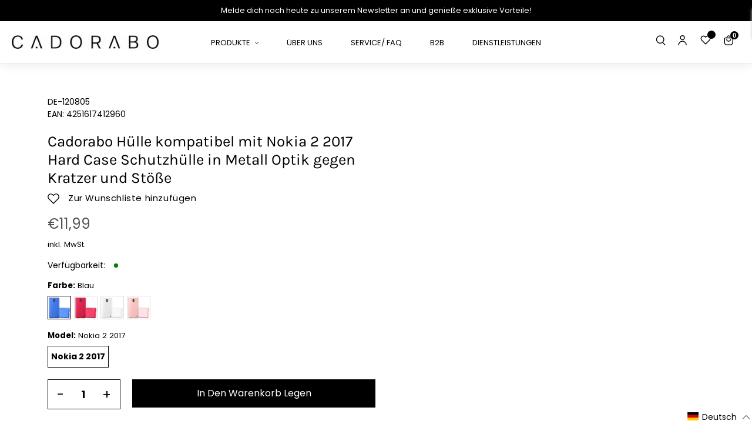

--- FILE ---
content_type: text/html; charset=utf-8
request_url: https://cadorabo-store.myshopify.com/products/de-508360-parent?variant=41304225743006
body_size: 101044
content:
<!doctype html>
<html class="no-js" lang="de" >
<head>

    

    

    

    

<meta content="_3HyiDMCx_aMnKd2oFpdpXg2lLwqwUisDdc7T7xzNI8" name="google-site-verification"/>
  <!-- Google Tag Manager -->
<script>(function(w,d,s,l,i){w[l]=w[l]||[];w[l].push({'gtm.start':
new Date().getTime(),event:'gtm.js'});var f=d.getElementsByTagName(s)[0],
j=d.createElement(s),dl=l!='dataLayer'?'&l='+l:'';j.async=true;j.src=
'https://www.googletagmanager.com/gtm.js?id='+i+dl;f.parentNode.insertBefore(j,f);
})(window,document,'script','dataLayer','GTM-TDPFTH7');</script>
<!-- End Google Tag Manager -->
  <script>
      let array = [];
      function x_parentNode_insertBefore(src) {
        if(typeof isUnblocked != "undefiend")
        {
          if(isUnblocked)
          {
            var script = document.createElement('script');
            script.src = src;
            document.getElementsByTagName('head')[0].appendChild(script);
  
          }
          else{
            array.push(src);
          }
        }
        else
        {
          array.push(src);
        }
      }
      function first_parentNode_insertBefore(src){
        array.push(src);
      }
  </script>
  
  <meta charset="utf-8">
  <meta http-equiv="X-UA-Compatible" content="IE=edge,chrome=1">
  <meta name="viewport" content="width=device-width,initial-scale=1">
  <meta name="theme-color" content="#000000">
  <link rel="preconnect" href="https://cdn.shopify.com" crossorigin>
  <link rel="preconnect" href="https://fonts.shopifycdn.com" crossorigin>
  <link rel="preconnect" href="https://monorail-edge.shopifysvc.com"><link rel="preload" href="//cadorabo-store.myshopify.com/cdn/shop/t/11/assets/theme.css?v=164366869680570441581657955018" as="style">
  
  <link rel="preload" as="font" href="//cadorabo-store.myshopify.com/cdn/fonts/poppins/poppins_n4.0ba78fa5af9b0e1a374041b3ceaadf0a43b41362.woff2" type="font/woff2" crossorigin>
  <link rel="preload" as="font" href="//cadorabo-store.myshopify.com/cdn/fonts/poppins/poppins_n4.0ba78fa5af9b0e1a374041b3ceaadf0a43b41362.woff2" type="font/woff2" crossorigin>
  <link rel="preload" as="font" href="//cadorabo-store.myshopify.com/cdn/fonts/poppins/poppins_n7.56758dcf284489feb014a026f3727f2f20a54626.woff2" type="font/woff2" crossorigin>
  <link rel="preload" href="//cadorabo-store.myshopify.com/cdn/shop/t/11/assets/theme.js?v=136885114028976676761664424970" as="script">
  <link rel="preload" href="//cadorabo-store.myshopify.com/cdn/shop/t/11/assets/lazysizes.js?v=63098554868324070131657955018" as="script">
  <link rel="preload" href="//cadorabo-store.myshopify.com/cdn/shop/t/11/assets/swiper-bundle.min.js?v=6768963807449358981657956059" as="script">
  <link rel="preload" href="//cadorabo-store.myshopify.com/cdn/shop/t/11/assets/flickity.pkgd.min.js?v=115253861845585537231657955018" as="script"><link rel="canonical" href="https://cadorabo-store.myshopify.com/products/de-508360-parent"><title>Cadorabo Hülle kompatibel mit Nokia 2 2017 Hard Case Schutzhülle in Me
&ndash; cadorabo-store</title><meta name="description" content="DESIGN: Die dünne Handyhülle bietet eine perfekte Passform für Ihr Smartphone. Ihr Handy ist bestens geschützt und durch das Metallic Design ein wahrer Blickfang."><script>
  var _0x5349=['platform','classList','createElement','attributes','No-optimization','removeChild','getElementById','data-srcset','readyState','8233rrwTlW','checkout','mousemove','top','srcset','dataset','location','zenon21.myshopify.com','dispatchEvent','Linux\x20x86_64','width','querySelectorAll','.lazybg','appendChild','data-src','insertBefore','rel','lazybg','stylesheet','1897690eBdiuW','lazy2','setAttribute','scroll','wnw_load','link[data-href]','img.lazy2','body','onload','Yes-optimization','nextSibling','innerHTML','572171GEjXnu','mobsrc','innerHeight','getAttribute','script[type=lazyload2]','forEach','805408pNJrvU','9995jWVcqK','log','script','remove','DOMContentLoaded','src','data-href','onreadystatechange','iframe','touchstart','1165575NTzyQw','nodeName','mobstyle','1004847ImCLpH','cart','indexOf','open','type','length','initEvent','11FWFliM','parentNode','1gIAEGT','style[type=lazyload2]','value','addEventListener','onerror','href','nodeValue','style','createEvent','name'];var _0x4e3b0e=_0x1e4d;(function(_0x318486,_0x20ec39){var _0x5a5f79=_0x1e4d;while(!![]){try{var _0x3580bf=parseInt(_0x5a5f79(0x15f))+parseInt(_0x5a5f79(0x11c))*-parseInt(_0x5a5f79(0x162))+-parseInt(_0x5a5f79(0x154))+-parseInt(_0x5a5f79(0x14e))+-parseInt(_0x5a5f79(0x11a))*parseInt(_0x5a5f79(0x12f))+parseInt(_0x5a5f79(0x155))+parseInt(_0x5a5f79(0x142));if(_0x3580bf===_0x20ec39)break;else _0x318486['push'](_0x318486['shift']());}catch(_0x1561c2){_0x318486['push'](_0x318486['shift']());}}}(_0x5349,0x928cf));var src,srcset,windowWidth,critical2,lazyBackground,lazyIframe,lazybg,xmlhttp,s,i,flag=0x1,lazy_load_by_px=0xc8,external_single_loaded=0x1;function wnw_init(){flag&&(flag=0x0,lazyLoadImg(),lazyLoadBackground(),lazyLoadStyle(),lazyLoadCss(),load_all_js(),lazyLoadIframe());}function insertAfter(_0x1cda90,_0x55535b){var _0x2c0125=_0x1e4d;_0x55535b['parentNode'][_0x2c0125(0x13e)](_0x1cda90,_0x55535b[_0x2c0125(0x14c)]);}function lazyLoadImg(){var _0x42338f=_0x1e4d,_0x3d7592=document['querySelectorAll'](_0x42338f(0x148)),_0x19867e=window[_0x42338f(0x150)];for(i=0x0;i<_0x3d7592[_0x42338f(0x167)];i++){var _0x5ca606=_0x3d7592[i]['getBoundingClientRect']();0x0!=_0x5ca606[_0x42338f(0x132)]&&_0x5ca606[_0x42338f(0x132)]-_0x19867e<lazy_load_by_px&&(src=windowWidth<0x258?void 0x0===_0x3d7592[i]['dataset'][_0x42338f(0x14f)]?_0x3d7592[i][_0x42338f(0x134)][_0x42338f(0x15a)]:_0x3d7592[i][_0x42338f(0x134)]['mobsrc']:void 0x0===_0x3d7592[i][_0x42338f(0x134)]['src']?_0x3d7592[i][_0x42338f(0x15a)]:_0x3d7592[i]['dataset'][_0x42338f(0x15a)],srcset=_0x3d7592[i]['getAttribute'](_0x42338f(0x12d))?_0x3d7592[i][_0x42338f(0x151)](_0x42338f(0x12d)):'',null!=src&&''!=src&&(_0x3d7592[i][_0x42338f(0x15a)]=src),null!=srcset&&''!=srcset&&(_0x3d7592[i][_0x42338f(0x133)]=srcset),_0x3d7592[i][_0x42338f(0x127)]['remove'](_0x42338f(0x143)));}}function lazyLoadBackground(){var _0x2e4c80=_0x1e4d;(lazyBackground=document[_0x2e4c80(0x13a)](_0x2e4c80(0x13b)))['forEach'](function(_0x161bf9){var _0x901a37=_0x2e4c80;null!=(lazybg=windowWidth<0x258?void 0x0===_0x161bf9[_0x901a37(0x134)][_0x901a37(0x161)]?_0x161bf9['dataset'][_0x901a37(0x123)]:_0x161bf9[_0x901a37(0x134)][_0x901a37(0x161)]:void 0x0===_0x161bf9['dataset'][_0x901a37(0x123)]?_0x161bf9[_0x901a37(0x123)]:_0x161bf9[_0x901a37(0x134)][_0x901a37(0x123)])&&''!=lazybg&&(_0x161bf9[_0x901a37(0x123)]=lazybg),_0x161bf9[_0x901a37(0x127)][_0x901a37(0x158)](_0x901a37(0x140));});}function _0x1e4d(_0x3a6758,_0x5f5137){return _0x1e4d=function(_0x534934,_0x1e4d5f){_0x534934=_0x534934-0x11a;var _0x66f7bd=_0x5349[_0x534934];return _0x66f7bd;},_0x1e4d(_0x3a6758,_0x5f5137);}function lazyLoadCss(){var _0x21a695=_0x1e4d,_0x2dd222=document['querySelectorAll'](_0x21a695(0x147));for(i=0x0;i<_0x2dd222[_0x21a695(0x167)];i++){var _0x2beb2b=document[_0x21a695(0x128)]('link');_0x2beb2b[_0x21a695(0x121)]=_0x2dd222[i][_0x21a695(0x151)](_0x21a695(0x15b)),_0x2beb2b[_0x21a695(0x13f)]=_0x21a695(0x141),delete _0x2dd222[i][_0x21a695(0x134)][_0x21a695(0x121)],_0x2dd222[i][_0x21a695(0x11b)][_0x21a695(0x13e)](_0x2beb2b,_0x2dd222[i]),_0x2dd222[i][_0x21a695(0x11b)][_0x21a695(0x12b)](_0x2dd222[i]);}}function lazyLoadStyle(){var _0x4445ce=_0x1e4d,_0x10d154=document[_0x4445ce(0x13a)](_0x4445ce(0x11d));for(i=0x0;i<_0x10d154['length'];i++){var _0x66eff5=document[_0x4445ce(0x128)]('style');_0x66eff5[_0x4445ce(0x14d)]=_0x10d154[i]['innerHTML'],_0x10d154[i]['parentNode'][_0x4445ce(0x13e)](_0x66eff5,_0x10d154[i]),_0x10d154[i][_0x4445ce(0x11b)][_0x4445ce(0x12b)](_0x10d154[i]);}}function lazyLoadIframe(){var _0x194d37=_0x1e4d;(lazyIframe=document['querySelectorAll'](_0x194d37(0x15d)))['forEach'](function(_0x4a075f){var _0x41001f=_0x194d37;null!=_0x4a075f[_0x41001f(0x134)][_0x41001f(0x15a)]&&''!=_0x4a075f[_0x41001f(0x134)]['src']&&(_0x4a075f[_0x41001f(0x15a)]=_0x4a075f[_0x41001f(0x134)]['src']);});}function w3_load_js_uri(_0x148fa8){var _0x460652=_0x1e4d,_0x2764c7=document[_0x460652(0x128)]('script');if(void 0x0!==_0x148fa8[_0x460652(0x129)]){for(var _0x2c3b71,_0x39c8e4=0x0,_0x4554a3=_0x148fa8[_0x460652(0x129)],_0x37f424=_0x4554a3['length'];_0x39c8e4<_0x37f424;_0x39c8e4++)_0x460652(0x13d)!=(_0x2c3b71=_0x4554a3[_0x39c8e4])[_0x460652(0x160)]&&_0x460652(0x166)!=_0x2c3b71['nodeName']&&_0x2764c7[_0x460652(0x144)](_0x2c3b71[_0x460652(0x160)],_0x2c3b71[_0x460652(0x122)]);}return _0x2764c7[_0x460652(0x15a)]=_0x148fa8[_0x460652(0x151)]('data-src'),insertAfter(_0x2764c7,_0x148fa8),delete _0x148fa8[_0x460652(0x134)][_0x460652(0x15a)],delete _0x148fa8[_0x460652(0x166)],_0x148fa8[_0x460652(0x11b)]['removeChild'](_0x148fa8),_0x2764c7;}function w3_load_inline_js_single(_0x49f9d9){var _0x150603=_0x1e4d;if(!external_single_loaded)return setTimeout(function(){w3_load_inline_js_single(_0x49f9d9);},0xc8),!0x1;for(var _0x4ea3ca=document[_0x150603(0x128)](_0x150603(0x157)),_0x2fd8ed=0x0;_0x2fd8ed<_0x49f9d9[_0x150603(0x129)][_0x150603(0x167)];_0x2fd8ed++){var _0x34040a=_0x49f9d9['attributes'][_0x2fd8ed];'type'!=_0x34040a[_0x150603(0x125)]&&_0x4ea3ca[_0x150603(0x144)](_0x34040a[_0x150603(0x125)],_0x34040a[_0x150603(0x11e)]);}_0x4ea3ca[_0x150603(0x14d)]=_0x49f9d9[_0x150603(0x14d)],insertAfter(_0x4ea3ca,_0x49f9d9),_0x49f9d9[_0x150603(0x11b)][_0x150603(0x12b)](_0x49f9d9);}function lazyLoadScripts(){var _0x533c52=_0x1e4d,_0x389c71=document['querySelectorAll'](_0x533c52(0x152));if(!(_0x389c71[_0x533c52(0x167)]<0x1)){if(null!==_0x389c71[0x0][_0x533c52(0x151)]('data-src')){var _0x50aa84=w3_load_js_uri(_0x389c71[0x0]);_0x50aa84['onload']=function(){lazyLoadScripts();},_0x50aa84[_0x533c52(0x120)]=function(){lazyLoadScripts();};}else w3_load_inline_js_single(_0x389c71[0x0]),lazyLoadScripts();}}function lazyLoadCss2(_0x4ad726,_0x282419){var _0x10d71e=_0x1e4d;(xmlhttp=new XMLHttpRequest())[_0x10d71e(0x15c)]=function(){var _0x252251=_0x10d71e;0x4==this[_0x252251(0x12e)]&&0xc8==this['status']&&(document[_0x252251(0x12c)](_0x282419)[_0x252251(0x14d)]=this['responseText']);},xmlhttp[_0x10d71e(0x165)]('GET',_0x4ad726,!0x0),xmlhttp['send']();}function lazyLoadJS(_0x198984){var _0x535c61=_0x1e4d;(s=document[_0x535c61(0x128)](_0x535c61(0x157)))[_0x535c61(0x15a)]=_0x198984,s[_0x535c61(0x14a)]=function(){var _0x5d388a=_0x535c61;document[_0x5d388a(0x149)][_0x5d388a(0x13c)](s);};}function load_all_js(){var _0xd13b25=_0x1e4d;window[_0xd13b25(0x135)][_0xd13b25(0x121)][_0xd13b25(0x164)](_0xd13b25(0x136))>-0x1||window[_0xd13b25(0x135)][_0xd13b25(0x121)][_0xd13b25(0x164)](_0xd13b25(0x163))>-0x1||window[_0xd13b25(0x135)][_0xd13b25(0x121)][_0xd13b25(0x164)](_0xd13b25(0x130))>-0x1?console[_0xd13b25(0x156)](_0xd13b25(0x12a)):(console['log'](_0xd13b25(0x14b)),setTimeout(function(){var _0x50678a=_0xd13b25,_0x10fe5d=new Event(_0x50678a(0x146));window[_0x50678a(0x137)](_0x10fe5d);},0xc8)),lazyLoadScripts(),setTimeout(function(){var _0x2e1549=_0xd13b25,_0x2db5a2=document[_0x2e1549(0x124)]('Event');_0x2db5a2[_0x2e1549(0x168)]('DOMContentLoaded2',!0x0,!0x0),window['document'][_0x2e1549(0x137)](_0x2db5a2),(critical2=document[_0x2e1549(0x13a)]('.critical2'))[_0x2e1549(0x153)](function(_0xcfee60){var _0x35fc27=_0x2e1549;_0xcfee60[_0x35fc27(0x14d)]='';});},0xbb8);}document[_0x4e3b0e(0x11f)](_0x4e3b0e(0x159),function(){var _0x3302c2=_0x4e3b0e;windowWidth=screen[_0x3302c2(0x139)],window['addEventListener'](_0x3302c2(0x145),function(){lazyLoadImg(),wnw_init();}),window[_0x3302c2(0x11f)](_0x3302c2(0x131),function(){lazyLoadImg(),wnw_init();}),_0x3302c2(0x138)!=navigator[_0x3302c2(0x126)]&&wnw_init(),window[_0x3302c2(0x11f)](_0x3302c2(0x15e),function(){lazyLoadImg(),wnw_init();});});
</script><!-- /snippets/social-meta-tags.liquid -->


<meta property="og:site_name" content="cadorabo-store">
<meta property="og:url" content="https://cadorabo-store.myshopify.com/products/de-508360-parent">
<meta property="og:title" content="Cadorabo Hülle kompatibel mit Nokia 2 2017 Hard Case Schutzhülle in Me">
<meta property="og:type" content="product">
<meta property="og:description" content="DESIGN: Die dünne Handyhülle bietet eine perfekte Passform für Ihr Smartphone. Ihr Handy ist bestens geschützt und durch das Metallic Design ein wahrer Blickfang."><meta property="og:image" content="http://cadorabo-store.myshopify.com/cdn/shop/products/DE-120804-1_ba242679-a591-4e07-97f7-9bf02ae66411.jpg?v=1643989314">
  <meta property="og:image:secure_url" content="https://cadorabo-store.myshopify.com/cdn/shop/products/DE-120804-1_ba242679-a591-4e07-97f7-9bf02ae66411.jpg?v=1643989314">
  <meta property="og:image:width" content="1000">
  <meta property="og:image:height" content="1000">
  <meta property="og:price:amount" content="11,99">
  <meta property="og:price:currency" content="EUR">



<meta name="twitter:card" content="summary_large_image">
<meta name="twitter:title" content="Cadorabo Hülle kompatibel mit Nokia 2 2017 Hard Case Schutzhülle in Me">
<meta name="twitter:description" content="DESIGN: Die dünne Handyhülle bietet eine perfekte Passform für Ihr Smartphone. Ihr Handy ist bestens geschützt und durch das Metallic Design ein wahrer Blickfang.">

  
<style data-shopify>
:root {
    --color-text: #000000;
    --color-text-rgb: 0, 0, 0;
    --color-body-text: #000000;
    --color-sale-text: #000000;
    --color-small-button-text-border: #000000;
    --color-text-field: #ffffff;
    --color-text-field-text: #000000;
    --color-text-field-text-rgb: 0, 0, 0;

    --color-btn-primary: #000000;
    --color-btn-primary-darker: #000000;
    --color-btn-primary-text: #ffffff;

    --color-blankstate: rgba(0, 0, 0, 0.35);
    --color-blankstate-border: rgba(0, 0, 0, 0.2);
    --color-blankstate-background: rgba(0, 0, 0, 0.1);

    --color-text-focus:#404040;
    --color-overlay-text-focus:#e6e6e6;
    --color-btn-primary-focus:#404040;
    --color-btn-social-focus:#d2d2d2;
    --color-small-button-text-border-focus:#404040;
    --predictive-search-focus:#f2f2f2;

    --color-body: #ffffff;
    --color-bg: #ffffff;
    --color-bg-rgb: 255, 255, 255;
    --color-bg-alt: rgba(0, 0, 0, 0.05);
    --color-bg-currency-selector: rgba(0, 0, 0, 0.2);

    --color-overlay-title-text: #ffffff;
    --color-image-overlay: #685858;
    --color-image-overlay-rgb: 104, 88, 88;--opacity-image-overlay: 0.4;--hover-overlay-opacity: 0.8;

    --color-border: #ebebeb;
    --color-border-form: #000000;
    --color-border-form-darker: #000000;

    --svg-select-icon: url(//cadorabo-store.myshopify.com/cdn/shop/t/11/assets/ico-select.svg?v=29003672709104678581657955018);
    --slick-img-url: url(//cadorabo-store.myshopify.com/cdn/shop/t/11/assets/ajax-loader.gif?v=41356863302472015721657955018);

    --font-weight-body--bold: 700;
    --font-weight-body--bolder: 700;

    --font-stack-header: Poppins, sans-serif;
    --font-style-header: normal;
    --font-weight-header: 400;

    --font-stack-body: Poppins, sans-serif;
    --font-style-body: normal;
    --font-weight-body: 400;

    --font-size-header: 26;

    --font-size-base: 16;

    --font-h1-desktop: 35;
    --font-h1-mobile: 32;
    --font-h2-desktop: 20;
    --font-h2-mobile: 18;
    --font-h3-mobile: 20;
    --font-h4-desktop: 17;
    --font-h4-mobile: 15;
    --font-h5-desktop: 15;
    --font-h5-mobile: 13;
    --font-h6-desktop: 14;
    --font-h6-mobile: 12;

    --font-mega-title-large-desktop: 65;

    --font-rich-text-large: 18;
    --font-rich-text-small: 14;

    
--color-video-bg: #f2f2f2;

    
    --global-color-image-loader-primary: rgba(0, 0, 0, 0.06);
    --global-color-image-loader-secondary: rgba(0, 0, 0, 0.12);
  }
</style>

  <style>*,::after,::before{box-sizing:border-box}body{margin:0}body,html{background-color:var(--color-body)}body,button{font-size:calc(var(--font-size-base) * 1px);font-family:var(--font-stack-body);font-style:var(--font-style-body);font-weight:var(--font-weight-body);color:var(--color-text);line-height:1.5}body,button{-webkit-font-smoothing:antialiased;-webkit-text-size-adjust:100%}.border-bottom{border-bottom:1px solid var(--color-border)}.btn--link{background-color:transparent;border:0;margin:0;color:var(--color-text);text-align:left}.text-right{text-align:right}.icon{display:inline-block;width:20px;height:20px;vertical-align:middle;fill:currentColor}.icon__fallback-text,.visually-hidden{position:absolute!important;overflow:hidden;clip:rect(0 0 0 0);height:1px;width:1px;margin:-1px;padding:0;border:0}svg.icon:not(.icon--full-color) circle,svg.icon:not(.icon--full-color) ellipse,svg.icon:not(.icon--full-color) g,svg.icon:not(.icon--full-color) line,svg.icon:not(.icon--full-color) path,svg.icon:not(.icon--full-color) polygon,svg.icon:not(.icon--full-color) polyline,svg.icon:not(.icon--full-color) rect,symbol.icon:not(.icon--full-color) circle,symbol.icon:not(.icon--full-color) ellipse,symbol.icon:not(.icon--full-color) g,symbol.icon:not(.icon--full-color) line,symbol.icon:not(.icon--full-color) path,symbol.icon:not(.icon--full-color) polygon,symbol.icon:not(.icon--full-color) polyline,symbol.icon:not(.icon--full-color) rect{fill:inherit;stroke:inherit}li{list-style:none}.list--inline{padding:0;margin:0}.list--inline>li{display:inline-block;margin-bottom:0;vertical-align:middle}a{color:var(--color-text);text-decoration:none}.h1,.h2,h1,h2{margin:0 0 17.5px;font-family:var(--font-stack-header);font-style:var(--font-style-header);font-weight:var(--font-weight-header);line-height:1.2;overflow-wrap:break-word;word-wrap:break-word}.h1 a,.h2 a,h1 a,h2 a{color:inherit;text-decoration:none;font-weight:inherit}.h1,h1{font-size:calc(((var(--font-h1-desktop))/ (var(--font-size-base))) * 1em);text-transform:none;letter-spacing:0}@media only screen and (max-width:749px){.h1,h1{font-size:calc(((var(--font-h1-mobile))/ (var(--font-size-base))) * 1em)}}.h2,h2{font-size:calc(((var(--font-h2-desktop))/ (var(--font-size-base))) * 1em);text-transform:uppercase;letter-spacing:.1em}@media only screen and (max-width:749px){.h2,h2{font-size:calc(((var(--font-h2-mobile))/ (var(--font-size-base))) * 1em)}}p{color:var(--color-body-text);margin:0 0 19.44444px}@media only screen and (max-width:749px){p{font-size:calc(((var(--font-size-base) - 1)/ (var(--font-size-base))) * 1em)}}p:last-child{margin-bottom:0}@media only screen and (max-width:749px){.small--hide{display:none!important}}.grid{list-style:none;margin:0;padding:0;margin-left:-30px}.grid::after{content:'';display:table;clear:both}@media only screen and (max-width:749px){.grid{margin-left:-22px}}.grid::after{content:'';display:table;clear:both}.grid--no-gutters{margin-left:0}.grid--no-gutters .grid__item{padding-left:0}.grid--table{display:table;table-layout:fixed;width:100%}.grid--table>.grid__item{float:none;display:table-cell;vertical-align:middle}.grid__item{float:left;padding-left:30px;width:100%}@media only screen and (max-width:749px){.grid__item{padding-left:22px}}.grid__item[class*="--push"]{position:relative}@media only screen and (min-width:750px){.medium-up--one-quarter{width:25%}.medium-up--push-one-third{width:33.33%}.medium-up--one-half{width:50%}.medium-up--push-one-third{left:33.33%;position:relative}}.site-header{position:relative;background-color:var(--color-body)}@media only screen and (max-width:749px){.site-header{border-bottom:1px solid var(--color-border)}}@media only screen and (min-width:750px){.site-header{padding:0px}.site-header.logo--center{padding-top:30px}}.site-header__logo{margin:15px 0}.logo-align--center .site-header__logo{text-align:center;margin:0 auto}@media only screen and (max-width:749px){.logo-align--center .site-header__logo{text-align:left;margin:15px 0}}@media only screen and (max-width:749px){.site-header__logo{padding-left:22px;text-align:left}.site-header__logo img{margin:0}}.site-header__logo-link{display:inline-block;word-break:break-word}@media only screen and (min-width:750px){.logo-align--center .site-header__logo-link{margin:0 auto}}.site-header__logo-image{display:block}@media only screen and (min-width:750px){.site-header__logo-image{margin:0 auto}}.site-header__logo-image img{width:100%}.site-header__logo-image--centered img{margin:0 auto}.site-header__logo img{display:block}.site-header__icons{position:relative;white-space:nowrap}@media only screen and (max-width:749px){.site-header__icons{width:auto;padding-right:13px}.site-header__icons .btn--link,.site-header__icons .site-header__cart{font-size:calc(((var(--font-size-base))/ (var(--font-size-base))) * 1em)}}.site-header__icons-wrapper{position:relative;display:-webkit-flex;display:-ms-flexbox;display:flex;width:100%;-ms-flex-align:center;-webkit-align-items:center;-moz-align-items:center;-ms-align-items:center;-o-align-items:center;align-items:center;-webkit-justify-content:flex-end;-ms-justify-content:flex-end;justify-content:flex-end}.site-header__account,.site-header__cart,.site-header__search{position:relative}.site-header__search.site-header__icon{display:none}@media only screen and (min-width:1400px){.site-header__search.site-header__icon{display:block}}.site-header__search-toggle{display:block}@media only screen and (min-width:750px){.site-header__account,.site-header__cart{padding:10px 11px}}.site-header__cart-title,.site-header__search-title{position:absolute!important;overflow:hidden;clip:rect(0 0 0 0);height:1px;width:1px;margin:-1px;padding:0;border:0;display:block;vertical-align:middle}.site-header__cart-title{margin-right:3px}.site-header__cart-count{display:flex;align-items:center;justify-content:center;position:absolute;right:.4rem;top:.2rem;font-weight:700;background-color:var(--color-btn-primary);color:var(--color-btn-primary-text);border-radius:50%;min-width:1em;height:1em}.site-header__cart-count span{font-family:HelveticaNeue,"Helvetica Neue",Helvetica,Arial,sans-serif;font-size:calc(11em / 16);line-height:1}@media only screen and (max-width:749px){.site-header__cart-count{top:calc(7em / 16);right:0;border-radius:50%;min-width:calc(19em / 16);height:calc(19em / 16)}}@media only screen and (max-width:749px){.site-header__cart-count span{padding:.25em calc(6em / 16);font-size:12px}}.site-header__menu{display:none}@media only screen and (max-width:749px){.site-header__icon{display:inline-block;vertical-align:middle;padding:10px 11px;margin:0}}@media only screen and (min-width:750px){.site-header__icon .icon-search{margin-right:3px}}.announcement-bar{z-index:10;position:relative;text-align:center;border-bottom:1px solid transparent;padding:2px}.announcement-bar__link{display:block}.announcement-bar__message{display:block;padding:11px 22px;font-size:calc(((16)/ (var(--font-size-base))) * 1em);font-weight:var(--font-weight-header)}@media only screen and (min-width:750px){.announcement-bar__message{padding-left:55px;padding-right:55px}}.site-nav{position:relative;padding:0;text-align:center;margin:25px 0}.site-nav a{padding:0 5px}.site-nav__link{display:block;white-space:nowrap}.site-nav--centered .site-nav__link{padding-top:0}.site-nav__link .icon-chevron-down{width:calc(8em / 16);height:calc(8em / 16);margin-left:.5rem}.site-nav__label{border-bottom:1px solid transparent}.site-nav__link--active .site-nav__label{border-bottom-color:var(--color-text-field)}.site-nav__link--button{border:none;background-color:transparent;padding:3px 10px}.site-header__mobile-nav{z-index:11;position:relative;background-color:var(--color-body)}@media only screen and (max-width:749px){.site-header__mobile-nav{display:-webkit-flex;display:-ms-flexbox;display:flex;width:100%;-ms-flex-align:center;-webkit-align-items:center;-moz-align-items:center;-ms-align-items:center;-o-align-items:center;align-items:center}}.mobile-nav--open .icon-close{display:none}.main-content{opacity:0}.main-content .shopify-section{display:none}.main-content .shopify-section:first-child{display:inherit}.critical-hidden{display:none}</style>
  <link class="preload-css" rel="preload" href="https://stackpath.bootstrapcdn.com/font-awesome/4.7.0/css/font-awesome.min.css" as="style" onload="this.onload=null;this.rel='stylesheet'">
<noscript><link rel="stylesheet" href="https://stackpath.bootstrapcdn.com/font-awesome/4.7.0/css/font-awesome.min.css"></noscript>

<link class="preload-css" rel="preload" href="//cadorabo-store.myshopify.com/cdn/shop/t/11/assets/flickity.min.css?v=94296893234643160891657955018" as="style" onload="this.onload=null;this.rel='stylesheet'">
<noscript><link rel="stylesheet" href="//cadorabo-store.myshopify.com/cdn/shop/t/11/assets/flickity.min.css?v=94296893234643160891657955018"></noscript>
  
<link class="preload-css" rel="preload" href="//cadorabo-store.myshopify.com/cdn/shop/t/11/assets/slick.css?v=100431963982089937591657955018" as="style" onload="this.onload=null;this.rel='stylesheet'">
<noscript><link rel="stylesheet" href="//cadorabo-store.myshopify.com/cdn/shop/t/11/assets/slick.css?v=100431963982089937591657955018"></noscript>

<link class="preload-css" rel="preload" href="//cadorabo-store.myshopify.com/cdn/shop/t/11/assets/swiper-bundle.min.css?v=103642717809475784451657956010" as="style" onload="this.onload=null;this.rel='stylesheet'">
<noscript><link rel="stylesheet" href="//cadorabo-store.myshopify.com/cdn/shop/t/11/assets/swiper-bundle.min.css?v=103642717809475784451657956010"></noscript>

<link class="preload-css" rel="preload" href="//cadorabo-store.myshopify.com/cdn/shop/t/11/assets/theme.css?v=164366869680570441581657955018" as="style" onload="this.onload=null;this.rel='stylesheet'">
<noscript><link rel="stylesheet" href="//cadorabo-store.myshopify.com/cdn/shop/t/11/assets/theme.css?v=164366869680570441581657955018"></noscript>

<link class="preload-css" rel="preload" href="//cadorabo-store.myshopify.com/cdn/shop/t/11/assets/default_style.scss.css?v=113921765882169419781759333203" as="style" onload="this.onload=null;this.rel='stylesheet'">
<noscript><link rel="stylesheet" href="//cadorabo-store.myshopify.com/cdn/shop/t/11/assets/default_style.scss.css?v=113921765882169419781759333203"></noscript>



  
  <script>
    window.performance.mark('debut:theme_stylesheet_loaded.start');
    function onLoadStylesheet() {
      performance.mark('debut:theme_stylesheet_loaded.end');
      performance.measure('debut:theme_stylesheet_loaded', 'debut:theme_stylesheet_loaded.start', 'debut:theme_stylesheet_loaded.end');
      var url = "//cadorabo-store.myshopify.com/cdn/shop/t/11/assets/theme.css?v=164366869680570441581657955018";
      var link = document.querySelector('link[href="' + url + '"]');
      link.loaded = true;
      link.dispatchEvent(new Event('load'));
    }
  </script>
  
  
  <style>
    @font-face {
  font-family: Poppins;
  font-weight: 400;
  font-style: normal;
  font-display: swap;
  src: url("//cadorabo-store.myshopify.com/cdn/fonts/poppins/poppins_n4.0ba78fa5af9b0e1a374041b3ceaadf0a43b41362.woff2") format("woff2"),
       url("//cadorabo-store.myshopify.com/cdn/fonts/poppins/poppins_n4.214741a72ff2596839fc9760ee7a770386cf16ca.woff") format("woff");
}

    @font-face {
  font-family: Poppins;
  font-weight: 400;
  font-style: normal;
  font-display: swap;
  src: url("//cadorabo-store.myshopify.com/cdn/fonts/poppins/poppins_n4.0ba78fa5af9b0e1a374041b3ceaadf0a43b41362.woff2") format("woff2"),
       url("//cadorabo-store.myshopify.com/cdn/fonts/poppins/poppins_n4.214741a72ff2596839fc9760ee7a770386cf16ca.woff") format("woff");
}

    @font-face {
  font-family: Poppins;
  font-weight: 700;
  font-style: normal;
  font-display: swap;
  src: url("//cadorabo-store.myshopify.com/cdn/fonts/poppins/poppins_n7.56758dcf284489feb014a026f3727f2f20a54626.woff2") format("woff2"),
       url("//cadorabo-store.myshopify.com/cdn/fonts/poppins/poppins_n7.f34f55d9b3d3205d2cd6f64955ff4b36f0cfd8da.woff") format("woff");
}

    @font-face {
  font-family: Poppins;
  font-weight: 700;
  font-style: normal;
  font-display: swap;
  src: url("//cadorabo-store.myshopify.com/cdn/fonts/poppins/poppins_n7.56758dcf284489feb014a026f3727f2f20a54626.woff2") format("woff2"),
       url("//cadorabo-store.myshopify.com/cdn/fonts/poppins/poppins_n7.f34f55d9b3d3205d2cd6f64955ff4b36f0cfd8da.woff") format("woff");
}

    @font-face {
  font-family: Poppins;
  font-weight: 400;
  font-style: italic;
  font-display: swap;
  src: url("//cadorabo-store.myshopify.com/cdn/fonts/poppins/poppins_i4.846ad1e22474f856bd6b81ba4585a60799a9f5d2.woff2") format("woff2"),
       url("//cadorabo-store.myshopify.com/cdn/fonts/poppins/poppins_i4.56b43284e8b52fc64c1fd271f289a39e8477e9ec.woff") format("woff");
}

    @font-face {
  font-family: Poppins;
  font-weight: 700;
  font-style: italic;
  font-display: swap;
  src: url("//cadorabo-store.myshopify.com/cdn/fonts/poppins/poppins_i7.42fd71da11e9d101e1e6c7932199f925f9eea42d.woff2") format("woff2"),
       url("//cadorabo-store.myshopify.com/cdn/fonts/poppins/poppins_i7.ec8499dbd7616004e21155106d13837fff4cf556.woff") format("woff");
}

  </style>
  <script>
    var theme = {
      breakpoints: {
        medium: 750,
        large: 990,
        widescreen: 1400
      },
      strings: {
        addToCart: "In den Warenkorb legen",
        soldOut: "Ausverkauft",
        unavailable: "Nicht verfügbar",
        regularPrice: "Normaler Preis",
        salePrice: "Sonderpreis",
        sale: "Angebot",
        fromLowestPrice: "von [price]",
        vendor: "Verkäufer",
        showMore: "Mehr anzeigen",
        showLess: "Weniger anzeigen",
        searchFor: "Suchen nach",
        addressError: "Kann die Adresse nicht finden",
        addressNoResults: "Keine Ergebnisse für diese Adresse",
        addressQueryLimit: "Du hast die Nutzungsgrenze der Google-API überschritten. Du solltest über ein Upgrade auf einen \u003ca href=\"https:\/\/developers.google.com\/maps\/premium\/usage-limits\"\u003ePremium-Plan\u003c\/a\u003e nachdenken.",
        authError: "Es gab ein Problem bei der Authentifizierung deineses Google Maps-Kontos.",
        newWindow: "Öffnet ein neues Fenster.",
        external: "Öffnet externe Website.",
        newWindowExternal: "Öffnet externe Website in einem neuen Fenster.",
        removeLabel: "[product] entfernen",
        update: "Warenkorb aktualisieren",
        quantity: "Menge",
        discountedTotal: "Gesamtrabatt",
        regularTotal: "Normaler Gesamtpreis",
        priceColumn: "Rabattdetails findest du in der Preisspalte.",
        quantityMinimumMessage: "Die Menge muss 1 oder mehr sein",
        cartError: "Beim Aktualisieren des Warenkorbs ist ein Fehler aufgetreten. Bitte versuche es erneut.",
        removedItemMessage: "\u003cspan class=\"cart__removed-product-details\"\u003e([quantity]) [link]\u003c\/span\u003e aus deinem Warenkorb entfernt.",
        unitPrice: "Einzelpreis",
        unitPriceSeparator: "pro",
        oneCartCount: "1 Artikel",
        otherCartCount: "[count] Produkte",
        quantityLabel: "Menge: [count]",
        products: "Produkte",
        loading: "Wird geladen",
        number_of_results: "[result_number] von [results_count]",
        number_of_results_found: "[results_count] Ergebnisse gefunden",
        one_result_found: "1 Ergebnis gefunden"
      },
      moneyFormat: "€{{amount_with_comma_separator}}",
      moneyFormatWithCurrency: "€{{amount_with_comma_separator}} EUR",
      settings: {
        predictiveSearchEnabled: true,
        predictiveSearchShowPrice: false,
        predictiveSearchShowVendor: false
      },
      stylesheet: "//cadorabo-store.myshopify.com/cdn/shop/t/11/assets/theme.css?v=164366869680570441581657955018"
    };document.documentElement.className = document.documentElement.className.replace('no-js', 'js');
    window.lazySizesConfig = window.lazySizesConfig || {};
    window.lazySizesConfig['data-widths'] =  [180, 360, 540, 720, 900, 1080, 1296, 1512, 1728, 2048];
    window.lazySizesConfig.loadMode = 1;
    window.lazySizesConfig.expand = -100;
    window.lazySizesConfig.loadHidden = false;
    var isIE = (!!window.MSInputMethodContext && !!document.documentMode) || (navigator.appVersion.indexOf('Edge') > -1);
    var isFirefox = navigator.userAgent.toLowerCase().indexOf("firefox") > -1;
    if (isIE || isFirefox) {
      const cssLinks = document.querySelectorAll(".preload-css");
      for (var i = 0; i < cssLinks.length; i++) {
        cssLinks[i].rel = 'stylesheet';
      }
    }
  </script><script src="//cadorabo-store.myshopify.com/cdn/shop/t/11/assets/theme.js?v=136885114028976676761664424970" defer="defer"></script> 
  
  
  <script type="lazyload2" data-src="//cadorabo-store.myshopify.com/cdn/shop/t/11/assets/jquery.min.js?v=60938658743091704111657955018"></script>
  <script type="lazyload2" data-src="//cadorabo-store.myshopify.com/cdn/shopifycloud/storefront/assets/themes_support/api.jquery-7ab1a3a4.js"></script>
  <script type="lazyload2" data-src="//cadorabo-store.myshopify.com/cdn/shop/t/11/assets/slick.min.js?v=121948700701146007911657955018"></script>
  <script type="lazyload2" data-src="//cadorabo-store.myshopify.com/cdn/shop/t/11/assets/swiper-bundle.min.js?v=6768963807449358981657956059"></script>
  <script type="lazyload2" data-src="//cadorabo-store.myshopify.com/cdn/shop/t/11/assets/lazysizes.js?v=63098554868324070131657955018" async="async"></script>
  <script type="lazyload2" data-src="//cadorabo-store.myshopify.com/cdn/shop/t/11/assets/flickity.pkgd.min.js?v=115253861845585537231657955018" async="async"></script>
  <script type="lazyload2" defer="defer">
    if (window.MSInputMethodContext && document.documentMode) {
      var scripts = document.getElementsByTagName('script')[0];
      var polyfill = document.createElement("script");
      polyfill.defer = true;
      polyfill.src = "//cadorabo-store.myshopify.com/cdn/shop/t/11/assets/ie11CustomProperties.min.js?v=146208399201472936201657955018";
      scripts.parentNode.insertBefore(polyfill, scripts);
    }
  </script>
  
  <script>window.performance && window.performance.mark && window.performance.mark('shopify.content_for_header.start');</script><meta name="facebook-domain-verification" content="5pb4rvx83xqujo2gat7s5w71vads5o">
<meta id="shopify-digital-wallet" name="shopify-digital-wallet" content="/59375550622/digital_wallets/dialog">
<meta name="shopify-checkout-api-token" content="bb5c85de5e49e31d4316350d07a0f298">
<meta id="in-context-paypal-metadata" data-shop-id="59375550622" data-venmo-supported="false" data-environment="production" data-locale="de_DE" data-paypal-v4="true" data-currency="EUR">
<link rel="alternate" hreflang="x-default" href="https://cadorabo-store.myshopify.com/products/de-508360-parent">
<link rel="alternate" hreflang="de" href="https://cadorabo-store.myshopify.com/products/de-508360-parent">
<link rel="alternate" hreflang="en" href="https://cadorabo-store.myshopify.com/en/products/de-508360-parent">
<link rel="alternate" hreflang="en-GB" href="https://cadorabo-store.myshopify.com/en-gb/products/de-508360-parent">
<link rel="alternate" hreflang="de-GB" href="https://cadorabo-store.myshopify.com/de-gb/products/de-508360-parent">
<link rel="alternate" hreflang="de-FR" href="https://cadorabo-store.myshopify.com/de-fr/products/de-508360-parent">
<link rel="alternate" type="application/json+oembed" href="https://cadorabo-store.myshopify.com/products/de-508360-parent.oembed">
<script async="async" src="/checkouts/internal/preloads.js?locale=de-DE"></script>
<script id="apple-pay-shop-capabilities" type="application/json">{"shopId":59375550622,"countryCode":"DE","currencyCode":"EUR","merchantCapabilities":["supports3DS"],"merchantId":"gid:\/\/shopify\/Shop\/59375550622","merchantName":"cadorabo-store","requiredBillingContactFields":["postalAddress","email"],"requiredShippingContactFields":["postalAddress","email"],"shippingType":"shipping","supportedNetworks":["visa","maestro","masterCard"],"total":{"type":"pending","label":"cadorabo-store","amount":"1.00"},"shopifyPaymentsEnabled":true,"supportsSubscriptions":true}</script>
<script id="shopify-features" type="application/json">{"accessToken":"bb5c85de5e49e31d4316350d07a0f298","betas":["rich-media-storefront-analytics"],"domain":"cadorabo-store.myshopify.com","predictiveSearch":true,"shopId":59375550622,"locale":"de"}</script>
<script>var Shopify = Shopify || {};
Shopify.shop = "cadorabo-store.myshopify.com";
Shopify.locale = "de";
Shopify.currency = {"active":"EUR","rate":"1.0"};
Shopify.country = "DE";
Shopify.theme = {"name":"Debut 16\/07\/2022_Speed Optimization [Zenonlabs]","id":130987983006,"schema_name":"Debut","schema_version":"17.13.0","theme_store_id":796,"role":"main"};
Shopify.theme.handle = "null";
Shopify.theme.style = {"id":null,"handle":null};
Shopify.cdnHost = "cadorabo-store.myshopify.com/cdn";
Shopify.routes = Shopify.routes || {};
Shopify.routes.root = "/";</script>
<script type="module">!function(o){(o.Shopify=o.Shopify||{}).modules=!0}(window);</script>
<script>!function(o){function n(){var o=[];function n(){o.push(Array.prototype.slice.apply(arguments))}return n.q=o,n}var t=o.Shopify=o.Shopify||{};t.loadFeatures=n(),t.autoloadFeatures=n()}(window);</script>
<script id="shop-js-analytics" type="application/json">{"pageType":"product"}</script>
<script defer="defer" async type="module" src="//cadorabo-store.myshopify.com/cdn/shopifycloud/shop-js/modules/v2/client.init-shop-cart-sync_e98Ab_XN.de.esm.js"></script>
<script defer="defer" async type="module" src="//cadorabo-store.myshopify.com/cdn/shopifycloud/shop-js/modules/v2/chunk.common_Pcw9EP95.esm.js"></script>
<script defer="defer" async type="module" src="//cadorabo-store.myshopify.com/cdn/shopifycloud/shop-js/modules/v2/chunk.modal_CzmY4ZhL.esm.js"></script>
<script type="module">
  await import("//cadorabo-store.myshopify.com/cdn/shopifycloud/shop-js/modules/v2/client.init-shop-cart-sync_e98Ab_XN.de.esm.js");
await import("//cadorabo-store.myshopify.com/cdn/shopifycloud/shop-js/modules/v2/chunk.common_Pcw9EP95.esm.js");
await import("//cadorabo-store.myshopify.com/cdn/shopifycloud/shop-js/modules/v2/chunk.modal_CzmY4ZhL.esm.js");

  window.Shopify.SignInWithShop?.initShopCartSync?.({"fedCMEnabled":true,"windoidEnabled":true});

</script>
<script>(function() {
  var isLoaded = false;
  function asyncLoad() {
    if (isLoaded) return;
    isLoaded = true;
    var urls = ["https:\/\/cdn.nfcube.com\/3b1c7b5c723d55393a5995625951853d.js?shop=cadorabo-store.myshopify.com","https:\/\/front.optimonk.com\/public\/187887\/shopify\/preload.js?shop=cadorabo-store.myshopify.com","https:\/\/gdprcdn.b-cdn.net\/js\/gdpr_cookie_consent.min.js?shop=cadorabo-store.myshopify.com"];
    for (var i = 0; i < urls.length; i++) {
      var s = document.createElement('script');
      s.type = 'text/javascript';
      s.async = true;
      s.src = urls[i];
      var x = document.getElementsByTagName('script')[0];
      x.parentNode.insertBefore(s, x);
    }
  };
  if(window.attachEvent) {
    window.attachEvent('onload', asyncLoad);
  } else {
    window.addEventListener('load', asyncLoad, false);
  }
})();</script>
<script id="__st">var __st={"a":59375550622,"offset":3600,"reqid":"7b6ff2e2-c6b4-4c34-9628-33b62c1b90eb-1769068500","pageurl":"cadorabo-store.myshopify.com\/products\/de-508360-parent?variant=41304225743006","u":"1860f53deb51","p":"product","rtyp":"product","rid":7099888238750};</script>
<script>window.ShopifyPaypalV4VisibilityTracking = true;</script>
<script id="captcha-bootstrap">!function(){'use strict';const t='contact',e='account',n='new_comment',o=[[t,t],['blogs',n],['comments',n],[t,'customer']],c=[[e,'customer_login'],[e,'guest_login'],[e,'recover_customer_password'],[e,'create_customer']],r=t=>t.map((([t,e])=>`form[action*='/${t}']:not([data-nocaptcha='true']) input[name='form_type'][value='${e}']`)).join(','),a=t=>()=>t?[...document.querySelectorAll(t)].map((t=>t.form)):[];function s(){const t=[...o],e=r(t);return a(e)}const i='password',u='form_key',d=['recaptcha-v3-token','g-recaptcha-response','h-captcha-response',i],f=()=>{try{return window.sessionStorage}catch{return}},m='__shopify_v',_=t=>t.elements[u];function p(t,e,n=!1){try{const o=window.sessionStorage,c=JSON.parse(o.getItem(e)),{data:r}=function(t){const{data:e,action:n}=t;return t[m]||n?{data:e,action:n}:{data:t,action:n}}(c);for(const[e,n]of Object.entries(r))t.elements[e]&&(t.elements[e].value=n);n&&o.removeItem(e)}catch(o){console.error('form repopulation failed',{error:o})}}const l='form_type',E='cptcha';function T(t){t.dataset[E]=!0}const w=window,h=w.document,L='Shopify',v='ce_forms',y='captcha';let A=!1;((t,e)=>{const n=(g='f06e6c50-85a8-45c8-87d0-21a2b65856fe',I='https://cdn.shopify.com/shopifycloud/storefront-forms-hcaptcha/ce_storefront_forms_captcha_hcaptcha.v1.5.2.iife.js',D={infoText:'Durch hCaptcha geschützt',privacyText:'Datenschutz',termsText:'Allgemeine Geschäftsbedingungen'},(t,e,n)=>{const o=w[L][v],c=o.bindForm;if(c)return c(t,g,e,D).then(n);var r;o.q.push([[t,g,e,D],n]),r=I,A||(h.body.append(Object.assign(h.createElement('script'),{id:'captcha-provider',async:!0,src:r})),A=!0)});var g,I,D;w[L]=w[L]||{},w[L][v]=w[L][v]||{},w[L][v].q=[],w[L][y]=w[L][y]||{},w[L][y].protect=function(t,e){n(t,void 0,e),T(t)},Object.freeze(w[L][y]),function(t,e,n,w,h,L){const[v,y,A,g]=function(t,e,n){const i=e?o:[],u=t?c:[],d=[...i,...u],f=r(d),m=r(i),_=r(d.filter((([t,e])=>n.includes(e))));return[a(f),a(m),a(_),s()]}(w,h,L),I=t=>{const e=t.target;return e instanceof HTMLFormElement?e:e&&e.form},D=t=>v().includes(t);t.addEventListener('submit',(t=>{const e=I(t);if(!e)return;const n=D(e)&&!e.dataset.hcaptchaBound&&!e.dataset.recaptchaBound,o=_(e),c=g().includes(e)&&(!o||!o.value);(n||c)&&t.preventDefault(),c&&!n&&(function(t){try{if(!f())return;!function(t){const e=f();if(!e)return;const n=_(t);if(!n)return;const o=n.value;o&&e.removeItem(o)}(t);const e=Array.from(Array(32),(()=>Math.random().toString(36)[2])).join('');!function(t,e){_(t)||t.append(Object.assign(document.createElement('input'),{type:'hidden',name:u})),t.elements[u].value=e}(t,e),function(t,e){const n=f();if(!n)return;const o=[...t.querySelectorAll(`input[type='${i}']`)].map((({name:t})=>t)),c=[...d,...o],r={};for(const[a,s]of new FormData(t).entries())c.includes(a)||(r[a]=s);n.setItem(e,JSON.stringify({[m]:1,action:t.action,data:r}))}(t,e)}catch(e){console.error('failed to persist form',e)}}(e),e.submit())}));const S=(t,e)=>{t&&!t.dataset[E]&&(n(t,e.some((e=>e===t))),T(t))};for(const o of['focusin','change'])t.addEventListener(o,(t=>{const e=I(t);D(e)&&S(e,y())}));const B=e.get('form_key'),M=e.get(l),P=B&&M;t.addEventListener('DOMContentLoaded',(()=>{const t=y();if(P)for(const e of t)e.elements[l].value===M&&p(e,B);[...new Set([...A(),...v().filter((t=>'true'===t.dataset.shopifyCaptcha))])].forEach((e=>S(e,t)))}))}(h,new URLSearchParams(w.location.search),n,t,e,['guest_login'])})(!0,!0)}();</script>
<script integrity="sha256-4kQ18oKyAcykRKYeNunJcIwy7WH5gtpwJnB7kiuLZ1E=" data-source-attribution="shopify.loadfeatures" defer="defer" src="//cadorabo-store.myshopify.com/cdn/shopifycloud/storefront/assets/storefront/load_feature-a0a9edcb.js" crossorigin="anonymous"></script>
<script data-source-attribution="shopify.dynamic_checkout.dynamic.init">var Shopify=Shopify||{};Shopify.PaymentButton=Shopify.PaymentButton||{isStorefrontPortableWallets:!0,init:function(){window.Shopify.PaymentButton.init=function(){};var t=document.createElement("script");t.src="https://cadorabo-store.myshopify.com/cdn/shopifycloud/portable-wallets/latest/portable-wallets.de.js",t.type="module",document.head.appendChild(t)}};
</script>
<script data-source-attribution="shopify.dynamic_checkout.buyer_consent">
  function portableWalletsHideBuyerConsent(e){var t=document.getElementById("shopify-buyer-consent"),n=document.getElementById("shopify-subscription-policy-button");t&&n&&(t.classList.add("hidden"),t.setAttribute("aria-hidden","true"),n.removeEventListener("click",e))}function portableWalletsShowBuyerConsent(e){var t=document.getElementById("shopify-buyer-consent"),n=document.getElementById("shopify-subscription-policy-button");t&&n&&(t.classList.remove("hidden"),t.removeAttribute("aria-hidden"),n.addEventListener("click",e))}window.Shopify?.PaymentButton&&(window.Shopify.PaymentButton.hideBuyerConsent=portableWalletsHideBuyerConsent,window.Shopify.PaymentButton.showBuyerConsent=portableWalletsShowBuyerConsent);
</script>
<script data-source-attribution="shopify.dynamic_checkout.cart.bootstrap">document.addEventListener("DOMContentLoaded",(function(){function t(){return document.querySelector("shopify-accelerated-checkout-cart, shopify-accelerated-checkout")}if(t())Shopify.PaymentButton.init();else{new MutationObserver((function(e,n){t()&&(Shopify.PaymentButton.init(),n.disconnect())})).observe(document.body,{childList:!0,subtree:!0})}}));
</script>
<script id='scb4127' type='text/javascript' async='' src='https://cadorabo-store.myshopify.com/cdn/shopifycloud/privacy-banner/storefront-banner.js'></script><link id="shopify-accelerated-checkout-styles" rel="stylesheet" media="screen" href="https://cadorabo-store.myshopify.com/cdn/shopifycloud/portable-wallets/latest/accelerated-checkout-backwards-compat.css" crossorigin="anonymous">
<style id="shopify-accelerated-checkout-cart">
        #shopify-buyer-consent {
  margin-top: 1em;
  display: inline-block;
  width: 100%;
}

#shopify-buyer-consent.hidden {
  display: none;
}

#shopify-subscription-policy-button {
  background: none;
  border: none;
  padding: 0;
  text-decoration: underline;
  font-size: inherit;
  cursor: pointer;
}

#shopify-subscription-policy-button::before {
  box-shadow: none;
}

      </style>

<script>window.performance && window.performance.mark && window.performance.mark('shopify.content_for_header.end');</script>
  
<script async='async' src='https://variantimages.upsell-apps.com/script.js?shop=cadorabo-store.myshopify.com'></script>
                
  <script>
    !function(e,t){"object"==typeof module&&"object"==typeof module.exports?module.exports=e.document?t(e,!0):function(e){if(!e.document)throw new Error("jQuery requires a window with a document");return t(e)}:t(e)}("undefined"!=typeof window?window:this,function(e,t){var n=[],r=e.document,i=n.slice,o=n.concat,s=n.push,a=n.indexOf,u={},l=u.toString,c=u.hasOwnProperty,f={},p="2.2.4",d=function(e,t){return new d.fn.init(e,t)},h=/^[\s\uFEFF\xA0]+|[\s\uFEFF\xA0]+$/g,g=/^-ms-/,v=/-([\da-z])/gi,m=function(e,t){return t.toUpperCase()};function y(e){var t=!!e&&"length"in e&&e.length,n=d.type(e);return"function"!==n&&!d.isWindow(e)&&("array"===n||0===t||"number"==typeof t&&t>0&&t-1 in e)}d.fn=d.prototype={jquery:p,constructor:d,selector:"",length:0,toArray:function(){return i.call(this)},get:function(e){return null!=e?0>e?this[e+this.length]:this[e]:i.call(this)},pushStack:function(e){var t=d.merge(this.constructor(),e);return t.prevObject=this,t.context=this.context,t},each:function(e){return d.each(this,e)},map:function(e){return this.pushStack(d.map(this,function(t,n){return e.call(t,n,t)}))},slice:function(){return this.pushStack(i.apply(this,arguments))},first:function(){return this.eq(0)},last:function(){return this.eq(-1)},eq:function(e){var t=this.length,n=+e+(0>e?t:0);return this.pushStack(n>=0&&t>n?[this[n]]:[])},end:function(){return this.prevObject||this.constructor()},push:s,sort:n.sort,splice:n.splice},d.extend=d.fn.extend=function(){var e,t,n,r,i,o,s=arguments[0]||{},a=1,u=arguments.length,l=!1;for("boolean"==typeof s&&(l=s,s=arguments[a]||{},a++),"object"==typeof s||d.isFunction(s)||(s={}),a===u&&(s=this,a--);u>a;a++)if(null!=(e=arguments[a]))for(t in e)n=s[t],s!==(r=e[t])&&(l&&r&&(d.isPlainObject(r)||(i=d.isArray(r)))?(i?(i=!1,o=n&&d.isArray(n)?n:[]):o=n&&d.isPlainObject(n)?n:{},s[t]=d.extend(l,o,r)):void 0!==r&&(s[t]=r));return s},d.extend({expando:"jQuery"+(p+Math.random()).replace(/\D/g,""),isReady:!0,error:function(e){throw new Error(e)},noop:function(){},isFunction:function(e){return"function"===d.type(e)},isArray:Array.isArray,isWindow:function(e){return null!=e&&e===e.window},isNumeric:function(e){var t=e&&e.toString();return!d.isArray(e)&&t-parseFloat(t)+1>=0},isPlainObject:function(e){var t;if("object"!==d.type(e)||e.nodeType||d.isWindow(e))return!1;if(e.constructor&&!c.call(e,"constructor")&&!c.call(e.constructor.prototype||{},"isPrototypeOf"))return!1;for(t in e);return void 0===t||c.call(e,t)},isEmptyObject:function(e){var t;for(t in e)return!1;return!0},type:function(e){return null==e?e+"":"object"==typeof e||"function"==typeof e?u[l.call(e)]||"object":typeof e},globalEval:function(e){var t,n=eval;(e=d.trim(e))&&(1===e.indexOf("use strict")?((t=r.createElement("script")).text=e,r.head.appendChild(t).parentNode.removeChild(t)):n(e))},camelCase:function(e){return e.replace(g,"ms-").replace(v,m)},nodeName:function(e,t){return e.nodeName&&e.nodeName.toLowerCase()===t.toLowerCase()},each:function(e,t){var n,r=0;if(y(e))for(n=e.length;n>r&&!1!==t.call(e[r],r,e[r]);r++);else for(r in e)if(!1===t.call(e[r],r,e[r]))break;return e},trim:function(e){return null==e?"":(e+"").replace(h,"")},makeArray:function(e,t){var n=t||[];return null!=e&&(y(Object(e))?d.merge(n,"string"==typeof e?[e]:e):s.call(n,e)),n},inArray:function(e,t,n){return null==t?-1:a.call(t,e,n)},merge:function(e,t){for(var n=+t.length,r=0,i=e.length;n>r;r++)e[i++]=t[r];return e.length=i,e},grep:function(e,t,n){for(var r=[],i=0,o=e.length,s=!n;o>i;i++)!t(e[i],i)!==s&&r.push(e[i]);return r},map:function(e,t,n){var r,i,s=0,a=[];if(y(e))for(r=e.length;r>s;s++)null!=(i=t(e[s],s,n))&&a.push(i);else for(s in e)null!=(i=t(e[s],s,n))&&a.push(i);return o.apply([],a)},guid:1,proxy:function(e,t){var n,r,o;return"string"==typeof t&&(n=e[t],t=e,e=n),d.isFunction(e)?(r=i.call(arguments,2),(o=function(){return e.apply(t||this,r.concat(i.call(arguments)))}).guid=e.guid=e.guid||d.guid++,o):void 0},now:Date.now,support:f}),"function"==typeof Symbol&&(d.fn[Symbol.iterator]=n[Symbol.iterator]),d.each("Boolean Number String Function Array Date RegExp Object Error Symbol".split(" "),function(e,t){u["[object "+t+"]"]=t.toLowerCase()});var x=function(e){var t,n,r,i,o,s,a,u,l,c,f,p,d,h,g,v,m,y,x,b="sizzle"+1*new Date,w=e.document,T=0,C=0,k=oe(),E=oe(),N=oe(),S=function(e,t){return e===t&&(f=!0),0},j=1<<31,D={}.hasOwnProperty,A=[],q=A.pop,L=A.push,H=A.push,O=A.slice,F=function(e,t){for(var n=0,r=e.length;r>n;n++)if(e[n]===t)return n;return-1},P="checked|selected|async|autofocus|autoplay|controls|defer|disabled|hidden|ismap|loop|multiple|open|readonly|required|scoped",R="[\\x20\\t\\r\\n\\f]",M="(?:\\\\.|[\\w-]|[^\\x00-\\xa0])+",I="\\["+R+"*("+M+")(?:"+R+"*([*^$|!~]?=)"+R+"*(?:'((?:\\\\.|[^\\\\'])*)'|\"((?:\\\\.|[^\\\\\"])*)\"|("+M+"))|)"+R+"*\\]",W=":("+M+")(?:\\((('((?:\\\\.|[^\\\\'])*)'|\"((?:\\\\.|[^\\\\\"])*)\")|((?:\\\\.|[^\\\\()[\\]]|"+I+")*)|.*)\\)|)",$=new RegExp(R+"+","g"),B=new RegExp("^"+R+"+|((?:^|[^\\\\])(?:\\\\.)*)"+R+"+$","g"),_=new RegExp("^"+R+"*,"+R+"*"),X=new RegExp("^"+R+"*([>+~]|"+R+")"+R+"*"),z=new RegExp("="+R+"*([^\\]'\"]*?)"+R+"*\\]","g"),U=new RegExp(W),V=new RegExp("^"+M+"$"),Y={ID:new RegExp("^#("+M+")"),CLASS:new RegExp("^\\.("+M+")"),TAG:new RegExp("^("+M+"|[*])"),ATTR:new RegExp("^"+I),PSEUDO:new RegExp("^"+W),CHILD:new RegExp("^:(only|first|last|nth|nth-last)-(child|of-type)(?:\\("+R+"*(even|odd|(([+-]|)(\\d*)n|)"+R+"*(?:([+-]|)"+R+"*(\\d+)|))"+R+"*\\)|)","i"),bool:new RegExp("^(?:"+P+")$","i"),needsContext:new RegExp("^"+R+"*[>+~]|:(even|odd|eq|gt|lt|nth|first|last)(?:\\("+R+"*((?:-\\d)?\\d*)"+R+"*\\)|)(?=[^-]|$)","i")},G=/^(?:input|select|textarea|button)$/i,Q=/^h\d$/i,J=/^[^{]+\{\s*\[native \w/,K=/^(?:#([\w-]+)|(\w+)|\.([\w-]+))$/,Z=/[+~]/,ee=/'|\\/g,te=new RegExp("\\\\([\\da-f]{1,6}"+R+"?|("+R+")|.)","ig"),ne=function(e,t,n){var r="0x"+t-65536;return r!=r||n?t:0>r?String.fromCharCode(r+65536):String.fromCharCode(r>>10|55296,1023&r|56320)},re=function(){p()};try{H.apply(A=O.call(w.childNodes),w.childNodes),A[w.childNodes.length].nodeType}catch(e){H={apply:A.length?function(e,t){L.apply(e,O.call(t))}:function(e,t){for(var n=e.length,r=0;e[n++]=t[r++];);e.length=n-1}}}function ie(e,t,r,i){var o,a,l,c,f,h,m,y,T=t&&t.ownerDocument,C=t?t.nodeType:9;if(r=r||[],"string"!=typeof e||!e||1!==C&&9!==C&&11!==C)return r;if(!i&&((t?t.ownerDocument||t:w)!==d&&p(t),t=t||d,g)){if(11!==C&&(h=K.exec(e)))if(o=h[1]){if(9===C){if(!(l=t.getElementById(o)))return r;if(l.id===o)return r.push(l),r}else if(T&&(l=T.getElementById(o))&&x(t,l)&&l.id===o)return r.push(l),r}else{if(h[2])return H.apply(r,t.getElementsByTagName(e)),r;if((o=h[3])&&n.getElementsByClassName&&t.getElementsByClassName)return H.apply(r,t.getElementsByClassName(o)),r}if(n.qsa&&!N[e+" "]&&(!v||!v.test(e))){if(1!==C)T=t,y=e;else if("object"!==t.nodeName.toLowerCase()){for((c=t.getAttribute("id"))?c=c.replace(ee,"\\$&"):t.setAttribute("id",c=b),a=(m=s(e)).length,f=V.test(c)?"#"+c:"[id='"+c+"']";a--;)m[a]=f+" "+ge(m[a]);y=m.join(","),T=Z.test(e)&&de(t.parentNode)||t}if(y)try{return H.apply(r,T.querySelectorAll(y)),r}catch(e){}finally{c===b&&t.removeAttribute("id")}}}return u(e.replace(B,"$1"),t,r,i)}function oe(){var e=[];return function t(n,i){return e.push(n+" ")>r.cacheLength&&delete t[e.shift()],t[n+" "]=i}}function se(e){return e[b]=!0,e}function ae(e){var t=d.createElement("div");try{return!!e(t)}catch(e){return!1}finally{t.parentNode&&t.parentNode.removeChild(t),t=null}}function ue(e,t){for(var n=e.split("|"),i=n.length;i--;)r.attrHandle[n[i]]=t}function le(e,t){var n=t&&e,r=n&&1===e.nodeType&&1===t.nodeType&&(~t.sourceIndex||j)-(~e.sourceIndex||j);if(r)return r;if(n)for(;n=n.nextSibling;)if(n===t)return-1;return e?1:-1}function ce(e){return function(t){return"input"===t.nodeName.toLowerCase()&&t.type===e}}function fe(e){return function(t){var n=t.nodeName.toLowerCase();return("input"===n||"button"===n)&&t.type===e}}function pe(e){return se(function(t){return t=+t,se(function(n,r){for(var i,o=e([],n.length,t),s=o.length;s--;)n[i=o[s]]&&(n[i]=!(r[i]=n[i]))})})}function de(e){return e&&void 0!==e.getElementsByTagName&&e}for(t in n=ie.support={},o=ie.isXML=function(e){var t=e&&(e.ownerDocument||e).documentElement;return!!t&&"HTML"!==t.nodeName},p=ie.setDocument=function(e){var t,i,s=e?e.ownerDocument||e:w;return s!==d&&9===s.nodeType&&s.documentElement?(h=(d=s).documentElement,g=!o(d),(i=d.defaultView)&&i.top!==i&&(i.addEventListener?i.addEventListener("unload",re,!1):i.attachEvent&&i.attachEvent("onunload",re)),n.attributes=ae(function(e){return e.className="i",!e.getAttribute("className")}),n.getElementsByTagName=ae(function(e){return e.appendChild(d.createComment("")),!e.getElementsByTagName("*").length}),n.getElementsByClassName=J.test(d.getElementsByClassName),n.getById=ae(function(e){return h.appendChild(e).id=b,!d.getElementsByName||!d.getElementsByName(b).length}),n.getById?(r.find.ID=function(e,t){if(void 0!==t.getElementById&&g){var n=t.getElementById(e);return n?[n]:[]}},r.filter.ID=function(e){var t=e.replace(te,ne);return function(e){return e.getAttribute("id")===t}}):(delete r.find.ID,r.filter.ID=function(e){var t=e.replace(te,ne);return function(e){var n=void 0!==e.getAttributeNode&&e.getAttributeNode("id");return n&&n.value===t}}),r.find.TAG=n.getElementsByTagName?function(e,t){return void 0!==t.getElementsByTagName?t.getElementsByTagName(e):n.qsa?t.querySelectorAll(e):void 0}:function(e,t){var n,r=[],i=0,o=t.getElementsByTagName(e);if("*"===e){for(;n=o[i++];)1===n.nodeType&&r.push(n);return r}return o},r.find.CLASS=n.getElementsByClassName&&function(e,t){return void 0!==t.getElementsByClassName&&g?t.getElementsByClassName(e):void 0},m=[],v=[],(n.qsa=J.test(d.querySelectorAll))&&(ae(function(e){h.appendChild(e).innerHTML="<a id='"+b+"'></a><select id='"+b+"-\r\\' msallowcapture=''><option selected=''></option></select>",e.querySelectorAll("[msallowcapture^='']").length&&v.push("[*^$]="+R+"*(?:''|\"\")"),e.querySelectorAll("[selected]").length||v.push("\\["+R+"*(?:value|"+P+")"),e.querySelectorAll("[id~="+b+"-]").length||v.push("~="),e.querySelectorAll(":checked").length||v.push(":checked"),e.querySelectorAll("a#"+b+"+*").length||v.push(".#.+[+~]")}),ae(function(e){var t=d.createElement("input");t.setAttribute("type","hidden"),e.appendChild(t).setAttribute("name","D"),e.querySelectorAll("[name=d]").length&&v.push("name"+R+"*[*^$|!~]?="),e.querySelectorAll(":enabled").length||v.push(":enabled",":disabled"),e.querySelectorAll("*,:x"),v.push(",.*:")})),(n.matchesSelector=J.test(y=h.matches||h.webkitMatchesSelector||h.mozMatchesSelector||h.oMatchesSelector||h.msMatchesSelector))&&ae(function(e){n.disconnectedMatch=y.call(e,"div"),y.call(e,"[s!='']:x"),m.push("!=",W)}),v=v.length&&new RegExp(v.join("|")),m=m.length&&new RegExp(m.join("|")),t=J.test(h.compareDocumentPosition),x=t||J.test(h.contains)?function(e,t){var n=9===e.nodeType?e.documentElement:e,r=t&&t.parentNode;return e===r||!(!r||1!==r.nodeType||!(n.contains?n.contains(r):e.compareDocumentPosition&&16&e.compareDocumentPosition(r)))}:function(e,t){if(t)for(;t=t.parentNode;)if(t===e)return!0;return!1},S=t?function(e,t){if(e===t)return f=!0,0;var r=!e.compareDocumentPosition-!t.compareDocumentPosition;return r||(1&(r=(e.ownerDocument||e)===(t.ownerDocument||t)?e.compareDocumentPosition(t):1)||!n.sortDetached&&t.compareDocumentPosition(e)===r?e===d||e.ownerDocument===w&&x(w,e)?-1:t===d||t.ownerDocument===w&&x(w,t)?1:c?F(c,e)-F(c,t):0:4&r?-1:1)}:function(e,t){if(e===t)return f=!0,0;var n,r=0,i=e.parentNode,o=t.parentNode,s=[e],a=[t];if(!i||!o)return e===d?-1:t===d?1:i?-1:o?1:c?F(c,e)-F(c,t):0;if(i===o)return le(e,t);for(n=e;n=n.parentNode;)s.unshift(n);for(n=t;n=n.parentNode;)a.unshift(n);for(;s[r]===a[r];)r++;return r?le(s[r],a[r]):s[r]===w?-1:a[r]===w?1:0},d):d},ie.matches=function(e,t){return ie(e,null,null,t)},ie.matchesSelector=function(e,t){if((e.ownerDocument||e)!==d&&p(e),t=t.replace(z,"='$1']"),n.matchesSelector&&g&&!N[t+" "]&&(!m||!m.test(t))&&(!v||!v.test(t)))try{var r=y.call(e,t);if(r||n.disconnectedMatch||e.document&&11!==e.document.nodeType)return r}catch(e){}return ie(t,d,null,[e]).length>0},ie.contains=function(e,t){return(e.ownerDocument||e)!==d&&p(e),x(e,t)},ie.attr=function(e,t){(e.ownerDocument||e)!==d&&p(e);var i=r.attrHandle[t.toLowerCase()],o=i&&D.call(r.attrHandle,t.toLowerCase())?i(e,t,!g):void 0;return void 0!==o?o:n.attributes||!g?e.getAttribute(t):(o=e.getAttributeNode(t))&&o.specified?o.value:null},ie.error=function(e){throw new Error("Syntax error, unrecognized expression: "+e)},ie.uniqueSort=function(e){var t,r=[],i=0,o=0;if(f=!n.detectDuplicates,c=!n.sortStable&&e.slice(0),e.sort(S),f){for(;t=e[o++];)t===e[o]&&(i=r.push(o));for(;i--;)e.splice(r[i],1)}return c=null,e},i=ie.getText=function(e){var t,n="",r=0,o=e.nodeType;if(o){if(1===o||9===o||11===o){if("string"==typeof e.textContent)return e.textContent;for(e=e.firstChild;e;e=e.nextSibling)n+=i(e)}else if(3===o||4===o)return e.nodeValue}else for(;t=e[r++];)n+=i(t);return n},(r=ie.selectors={cacheLength:50,createPseudo:se,match:Y,attrHandle:{},find:{},relative:{">":{dir:"parentNode",first:!0}," ":{dir:"parentNode"},"+":{dir:"previousSibling",first:!0},"~":{dir:"previousSibling"}},preFilter:{ATTR:function(e){return e[1]=e[1].replace(te,ne),e[3]=(e[3]||e[4]||e[5]||"").replace(te,ne),"~="===e[2]&&(e[3]=" "+e[3]+" "),e.slice(0,4)},CHILD:function(e){return e[1]=e[1].toLowerCase(),"nth"===e[1].slice(0,3)?(e[3]||ie.error(e[0]),e[4]=+(e[4]?e[5]+(e[6]||1):2*("even"===e[3]||"odd"===e[3])),e[5]=+(e[7]+e[8]||"odd"===e[3])):e[3]&&ie.error(e[0]),e},PSEUDO:function(e){var t,n=!e[6]&&e[2];return Y.CHILD.test(e[0])?null:(e[3]?e[2]=e[4]||e[5]||"":n&&U.test(n)&&(t=s(n,!0))&&(t=n.indexOf(")",n.length-t)-n.length)&&(e[0]=e[0].slice(0,t),e[2]=n.slice(0,t)),e.slice(0,3))}},filter:{TAG:function(e){var t=e.replace(te,ne).toLowerCase();return"*"===e?function(){return!0}:function(e){return e.nodeName&&e.nodeName.toLowerCase()===t}},CLASS:function(e){var t=k[e+" "];return t||(t=new RegExp("(^|"+R+")"+e+"("+R+"|$)"))&&k(e,function(e){return t.test("string"==typeof e.className&&e.className||void 0!==e.getAttribute&&e.getAttribute("class")||"")})},ATTR:function(e,t,n){return function(r){var i=ie.attr(r,e);return null==i?"!="===t:!t||(i+="","="===t?i===n:"!="===t?i!==n:"^="===t?n&&0===i.indexOf(n):"*="===t?n&&i.indexOf(n)>-1:"$="===t?n&&i.slice(-n.length)===n:"~="===t?(" "+i.replace($," ")+" ").indexOf(n)>-1:"|="===t&&(i===n||i.slice(0,n.length+1)===n+"-"))}},CHILD:function(e,t,n,r,i){var o="nth"!==e.slice(0,3),s="last"!==e.slice(-4),a="of-type"===t;return 1===r&&0===i?function(e){return!!e.parentNode}:function(t,n,u){var l,c,f,p,d,h,g=o!==s?"nextSibling":"previousSibling",v=t.parentNode,m=a&&t.nodeName.toLowerCase(),y=!u&&!a,x=!1;if(v){if(o){for(;g;){for(p=t;p=p[g];)if(a?p.nodeName.toLowerCase()===m:1===p.nodeType)return!1;h=g="only"===e&&!h&&"nextSibling"}return!0}if(h=[s?v.firstChild:v.lastChild],s&&y){for(x=(d=(l=(c=(f=(p=v)[b]||(p[b]={}))[p.uniqueID]||(f[p.uniqueID]={}))[e]||[])[0]===T&&l[1])&&l[2],p=d&&v.childNodes[d];p=++d&&p&&p[g]||(x=d=0)||h.pop();)if(1===p.nodeType&&++x&&p===t){c[e]=[T,d,x];break}}else if(y&&(x=d=(l=(c=(f=(p=t)[b]||(p[b]={}))[p.uniqueID]||(f[p.uniqueID]={}))[e]||[])[0]===T&&l[1]),!1===x)for(;(p=++d&&p&&p[g]||(x=d=0)||h.pop())&&((a?p.nodeName.toLowerCase()!==m:1!==p.nodeType)||!++x||(y&&((c=(f=p[b]||(p[b]={}))[p.uniqueID]||(f[p.uniqueID]={}))[e]=[T,x]),p!==t)););return(x-=i)===r||x%r==0&&x/r>=0}}},PSEUDO:function(e,t){var n,i=r.pseudos[e]||r.setFilters[e.toLowerCase()]||ie.error("unsupported pseudo: "+e);return i[b]?i(t):i.length>1?(n=[e,e,"",t],r.setFilters.hasOwnProperty(e.toLowerCase())?se(function(e,n){for(var r,o=i(e,t),s=o.length;s--;)e[r=F(e,o[s])]=!(n[r]=o[s])}):function(e){return i(e,0,n)}):i}},pseudos:{not:se(function(e){var t=[],n=[],r=a(e.replace(B,"$1"));return r[b]?se(function(e,t,n,i){for(var o,s=r(e,null,i,[]),a=e.length;a--;)(o=s[a])&&(e[a]=!(t[a]=o))}):function(e,i,o){return t[0]=e,r(t,null,o,n),t[0]=null,!n.pop()}}),has:se(function(e){return function(t){return ie(e,t).length>0}}),contains:se(function(e){return e=e.replace(te,ne),function(t){return(t.textContent||t.innerText||i(t)).indexOf(e)>-1}}),lang:se(function(e){return V.test(e||"")||ie.error("unsupported lang: "+e),e=e.replace(te,ne).toLowerCase(),function(t){var n;do{if(n=g?t.lang:t.getAttribute("xml:lang")||t.getAttribute("lang"))return(n=n.toLowerCase())===e||0===n.indexOf(e+"-")}while((t=t.parentNode)&&1===t.nodeType);return!1}}),target:function(t){var n=e.location&&e.location.hash;return n&&n.slice(1)===t.id},root:function(e){return e===h},focus:function(e){return e===d.activeElement&&(!d.hasFocus||d.hasFocus())&&!!(e.type||e.href||~e.tabIndex)},enabled:function(e){return!1===e.disabled},disabled:function(e){return!0===e.disabled},checked:function(e){var t=e.nodeName.toLowerCase();return"input"===t&&!!e.checked||"option"===t&&!!e.selected},selected:function(e){return e.parentNode&&e.parentNode.selectedIndex,!0===e.selected},empty:function(e){for(e=e.firstChild;e;e=e.nextSibling)if(e.nodeType<6)return!1;return!0},parent:function(e){return!r.pseudos.empty(e)},header:function(e){return Q.test(e.nodeName)},input:function(e){return G.test(e.nodeName)},button:function(e){var t=e.nodeName.toLowerCase();return"input"===t&&"button"===e.type||"button"===t},text:function(e){var t;return"input"===e.nodeName.toLowerCase()&&"text"===e.type&&(null==(t=e.getAttribute("type"))||"text"===t.toLowerCase())},first:pe(function(){return[0]}),last:pe(function(e,t){return[t-1]}),eq:pe(function(e,t,n){return[0>n?n+t:n]}),even:pe(function(e,t){for(var n=0;t>n;n+=2)e.push(n);return e}),odd:pe(function(e,t){for(var n=1;t>n;n+=2)e.push(n);return e}),lt:pe(function(e,t,n){for(var r=0>n?n+t:n;--r>=0;)e.push(r);return e}),gt:pe(function(e,t,n){for(var r=0>n?n+t:n;++r<t;)e.push(r);return e})}}).pseudos.nth=r.pseudos.eq,{radio:!0,checkbox:!0,file:!0,password:!0,image:!0})r.pseudos[t]=ce(t);for(t in{submit:!0,reset:!0})r.pseudos[t]=fe(t);function he(){}function ge(e){for(var t=0,n=e.length,r="";n>t;t++)r+=e[t].value;return r}function ve(e,t,n){var r=t.dir,i=n&&"parentNode"===r,o=C++;return t.first?function(t,n,o){for(;t=t[r];)if(1===t.nodeType||i)return e(t,n,o)}:function(t,n,s){var a,u,l,c=[T,o];if(s){for(;t=t[r];)if((1===t.nodeType||i)&&e(t,n,s))return!0}else for(;t=t[r];)if(1===t.nodeType||i){if((a=(u=(l=t[b]||(t[b]={}))[t.uniqueID]||(l[t.uniqueID]={}))[r])&&a[0]===T&&a[1]===o)return c[2]=a[2];if(u[r]=c,c[2]=e(t,n,s))return!0}}}function me(e){return e.length>1?function(t,n,r){for(var i=e.length;i--;)if(!e[i](t,n,r))return!1;return!0}:e[0]}function ye(e,t,n,r,i){for(var o,s=[],a=0,u=e.length,l=null!=t;u>a;a++)(o=e[a])&&(n&&!n(o,r,i)||(s.push(o),l&&t.push(a)));return s}function xe(e,t,n,r,i,o){return r&&!r[b]&&(r=xe(r)),i&&!i[b]&&(i=xe(i,o)),se(function(o,s,a,u){var l,c,f,p=[],d=[],h=s.length,g=o||function(e,t,n){for(var r=0,i=t.length;i>r;r++)ie(e,t[r],n);return n}(t||"*",a.nodeType?[a]:a,[]),v=!e||!o&&t?g:ye(g,p,e,a,u),m=n?i||(o?e:h||r)?[]:s:v;if(n&&n(v,m,a,u),r)for(l=ye(m,d),r(l,[],a,u),c=l.length;c--;)(f=l[c])&&(m[d[c]]=!(v[d[c]]=f));if(o){if(i||e){if(i){for(l=[],c=m.length;c--;)(f=m[c])&&l.push(v[c]=f);i(null,m=[],l,u)}for(c=m.length;c--;)(f=m[c])&&(l=i?F(o,f):p[c])>-1&&(o[l]=!(s[l]=f))}}else m=ye(m===s?m.splice(h,m.length):m),i?i(null,s,m,u):H.apply(s,m)})}function be(e){for(var t,n,i,o=e.length,s=r.relative[e[0].type],a=s||r.relative[" "],u=s?1:0,c=ve(function(e){return e===t},a,!0),f=ve(function(e){return F(t,e)>-1},a,!0),p=[function(e,n,r){var i=!s&&(r||n!==l)||((t=n).nodeType?c(e,n,r):f(e,n,r));return t=null,i}];o>u;u++)if(n=r.relative[e[u].type])p=[ve(me(p),n)];else{if((n=r.filter[e[u].type].apply(null,e[u].matches))[b]){for(i=++u;o>i&&!r.relative[e[i].type];i++);return xe(u>1&&me(p),u>1&&ge(e.slice(0,u-1).concat({value:" "===e[u-2].type?"*":""})).replace(B,"$1"),n,i>u&&be(e.slice(u,i)),o>i&&be(e=e.slice(i)),o>i&&ge(e))}p.push(n)}return me(p)}function we(e,t){var n=t.length>0,i=e.length>0,o=function(o,s,a,u,c){var f,h,v,m=0,y="0",x=o&&[],b=[],w=l,C=o||i&&r.find.TAG("*",c),k=T+=null==w?1:Math.random()||.1,E=C.length;for(c&&(l=s===d||s||c);y!==E&&null!=(f=C[y]);y++){if(i&&f){for(h=0,s||f.ownerDocument===d||(p(f),a=!g);v=e[h++];)if(v(f,s||d,a)){u.push(f);break}c&&(T=k)}n&&((f=!v&&f)&&m--,o&&x.push(f))}if(m+=y,n&&y!==m){for(h=0;v=t[h++];)v(x,b,s,a);if(o){if(m>0)for(;y--;)x[y]||b[y]||(b[y]=q.call(u));b=ye(b)}H.apply(u,b),c&&!o&&b.length>0&&m+t.length>1&&ie.uniqueSort(u)}return c&&(T=k,l=w),x};return n?se(o):o}return he.prototype=r.filters=r.pseudos,r.setFilters=new he,s=ie.tokenize=function(e,t){var n,i,o,s,a,u,l,c=E[e+" "];if(c)return t?0:c.slice(0);for(a=e,u=[],l=r.preFilter;a;){for(s in n&&!(i=_.exec(a))||(i&&(a=a.slice(i[0].length)||a),u.push(o=[])),n=!1,(i=X.exec(a))&&(n=i.shift(),o.push({value:n,type:i[0].replace(B," ")}),a=a.slice(n.length)),r.filter)!(i=Y[s].exec(a))||l[s]&&!(i=l[s](i))||(n=i.shift(),o.push({value:n,type:s,matches:i}),a=a.slice(n.length));if(!n)break}return t?a.length:a?ie.error(e):E(e,u).slice(0)},a=ie.compile=function(e,t){var n,r=[],i=[],o=N[e+" "];if(!o){for(t||(t=s(e)),n=t.length;n--;)(o=be(t[n]))[b]?r.push(o):i.push(o);(o=N(e,we(i,r))).selector=e}return o},u=ie.select=function(e,t,i,o){var u,l,c,f,p,d="function"==typeof e&&e,h=!o&&s(e=d.selector||e);if(i=i||[],1===h.length){if((l=h[0]=h[0].slice(0)).length>2&&"ID"===(c=l[0]).type&&n.getById&&9===t.nodeType&&g&&r.relative[l[1].type]){if(!(t=(r.find.ID(c.matches[0].replace(te,ne),t)||[])[0]))return i;d&&(t=t.parentNode),e=e.slice(l.shift().value.length)}for(u=Y.needsContext.test(e)?0:l.length;u--&&(c=l[u],!r.relative[f=c.type]);)if((p=r.find[f])&&(o=p(c.matches[0].replace(te,ne),Z.test(l[0].type)&&de(t.parentNode)||t))){if(l.splice(u,1),!(e=o.length&&ge(l)))return H.apply(i,o),i;break}}return(d||a(e,h))(o,t,!g,i,!t||Z.test(e)&&de(t.parentNode)||t),i},n.sortStable=b.split("").sort(S).join("")===b,n.detectDuplicates=!!f,p(),n.sortDetached=ae(function(e){return 1&e.compareDocumentPosition(d.createElement("div"))}),ae(function(e){return e.innerHTML="<a href='#'></a>","#"===e.firstChild.getAttribute("href")})||ue("type|href|height|width",function(e,t,n){return n?void 0:e.getAttribute(t,"type"===t.toLowerCase()?1:2)}),n.attributes&&ae(function(e){return e.innerHTML="<input/>",e.firstChild.setAttribute("value",""),""===e.firstChild.getAttribute("value")})||ue("value",function(e,t,n){return n||"input"!==e.nodeName.toLowerCase()?void 0:e.defaultValue}),ae(function(e){return null==e.getAttribute("disabled")})||ue(P,function(e,t,n){var r;return n?void 0:!0===e[t]?t.toLowerCase():(r=e.getAttributeNode(t))&&r.specified?r.value:null}),ie}(e);d.find=x,d.expr=x.selectors,d.expr[":"]=d.expr.pseudos,d.uniqueSort=d.unique=x.uniqueSort,d.text=x.getText,d.isXMLDoc=x.isXML,d.contains=x.contains;var b=function(e,t,n){for(var r=[],i=void 0!==n;(e=e[t])&&9!==e.nodeType;)if(1===e.nodeType){if(i&&d(e).is(n))break;r.push(e)}return r},w=function(e,t){for(var n=[];e;e=e.nextSibling)1===e.nodeType&&e!==t&&n.push(e);return n},T=d.expr.match.needsContext,C=/^<([\w-]+)\s*\/?>(?:<\/\1>|)$/,k=/^.[^:#\[\.,]*$/;function E(e,t,n){if(d.isFunction(t))return d.grep(e,function(e,r){return!!t.call(e,r,e)!==n});if(t.nodeType)return d.grep(e,function(e){return e===t!==n});if("string"==typeof t){if(k.test(t))return d.filter(t,e,n);t=d.filter(t,e)}return d.grep(e,function(e){return a.call(t,e)>-1!==n})}d.filter=function(e,t,n){var r=t[0];return n&&(e=":not("+e+")"),1===t.length&&1===r.nodeType?d.find.matchesSelector(r,e)?[r]:[]:d.find.matches(e,d.grep(t,function(e){return 1===e.nodeType}))},d.fn.extend({find:function(e){var t,n=this.length,r=[],i=this;if("string"!=typeof e)return this.pushStack(d(e).filter(function(){for(t=0;n>t;t++)if(d.contains(i[t],this))return!0}));for(t=0;n>t;t++)d.find(e,i[t],r);return(r=this.pushStack(n>1?d.unique(r):r)).selector=this.selector?this.selector+" "+e:e,r},filter:function(e){return this.pushStack(E(this,e||[],!1))},not:function(e){return this.pushStack(E(this,e||[],!0))},is:function(e){return!!E(this,"string"==typeof e&&T.test(e)?d(e):e||[],!1).length}});var N,S=/^(?:\s*(<[\w\W]+>)[^>]*|#([\w-]*))$/;(d.fn.init=function(e,t,n){var i,o;if(!e)return this;if(n=n||N,"string"==typeof e){if(!(i="<"===e[0]&&">"===e[e.length-1]&&e.length>=3?[null,e,null]:S.exec(e))||!i[1]&&t)return!t||t.jquery?(t||n).find(e):this.constructor(t).find(e);if(i[1]){if(t=t instanceof d?t[0]:t,d.merge(this,d.parseHTML(i[1],t&&t.nodeType?t.ownerDocument||t:r,!0)),C.test(i[1])&&d.isPlainObject(t))for(i in t)d.isFunction(this[i])?this[i](t[i]):this.attr(i,t[i]);return this}return(o=r.getElementById(i[2]))&&o.parentNode&&(this.length=1,this[0]=o),this.context=r,this.selector=e,this}return e.nodeType?(this.context=this[0]=e,this.length=1,this):d.isFunction(e)?void 0!==n.ready?n.ready(e):e(d):(void 0!==e.selector&&(this.selector=e.selector,this.context=e.context),d.makeArray(e,this))}).prototype=d.fn,N=d(r);var j=/^(?:parents|prev(?:Until|All))/,D={children:!0,contents:!0,next:!0,prev:!0};function A(e,t){for(;(e=e[t])&&1!==e.nodeType;);return e}d.fn.extend({has:function(e){var t=d(e,this),n=t.length;return this.filter(function(){for(var e=0;n>e;e++)if(d.contains(this,t[e]))return!0})},closest:function(e,t){for(var n,r=0,i=this.length,o=[],s=T.test(e)||"string"!=typeof e?d(e,t||this.context):0;i>r;r++)for(n=this[r];n&&n!==t;n=n.parentNode)if(n.nodeType<11&&(s?s.index(n)>-1:1===n.nodeType&&d.find.matchesSelector(n,e))){o.push(n);break}return this.pushStack(o.length>1?d.uniqueSort(o):o)},index:function(e){return e?"string"==typeof e?a.call(d(e),this[0]):a.call(this,e.jquery?e[0]:e):this[0]&&this[0].parentNode?this.first().prevAll().length:-1},add:function(e,t){return this.pushStack(d.uniqueSort(d.merge(this.get(),d(e,t))))},addBack:function(e){return this.add(null==e?this.prevObject:this.prevObject.filter(e))}}),d.each({parent:function(e){var t=e.parentNode;return t&&11!==t.nodeType?t:null},parents:function(e){return b(e,"parentNode")},parentsUntil:function(e,t,n){return b(e,"parentNode",n)},next:function(e){return A(e,"nextSibling")},prev:function(e){return A(e,"previousSibling")},nextAll:function(e){return b(e,"nextSibling")},prevAll:function(e){return b(e,"previousSibling")},nextUntil:function(e,t,n){return b(e,"nextSibling",n)},prevUntil:function(e,t,n){return b(e,"previousSibling",n)},siblings:function(e){return w((e.parentNode||{}).firstChild,e)},children:function(e){return w(e.firstChild)},contents:function(e){return e.contentDocument||d.merge([],e.childNodes)}},function(e,t){d.fn[e]=function(n,r){var i=d.map(this,t,n);return"Until"!==e.slice(-5)&&(r=n),r&&"string"==typeof r&&(i=d.filter(r,i)),this.length>1&&(D[e]||d.uniqueSort(i),j.test(e)&&i.reverse()),this.pushStack(i)}});var q,L=/\S+/g;function H(){r.removeEventListener("DOMContentLoaded",H),e.removeEventListener("load",H),d.ready()}d.Callbacks=function(e){e="string"==typeof e?function(e){var t={};return d.each(e.match(L)||[],function(e,n){t[n]=!0}),t}(e):d.extend({},e);var t,n,r,i,o=[],s=[],a=-1,u=function(){for(i=e.once,r=t=!0;s.length;a=-1)for(n=s.shift();++a<o.length;)!1===o[a].apply(n[0],n[1])&&e.stopOnFalse&&(a=o.length,n=!1);e.memory||(n=!1),t=!1,i&&(o=n?[]:"")},l={add:function(){return o&&(n&&!t&&(a=o.length-1,s.push(n)),function t(n){d.each(n,function(n,r){d.isFunction(r)?e.unique&&l.has(r)||o.push(r):r&&r.length&&"string"!==d.type(r)&&t(r)})}(arguments),n&&!t&&u()),this},remove:function(){return d.each(arguments,function(e,t){for(var n;(n=d.inArray(t,o,n))>-1;)o.splice(n,1),a>=n&&a--}),this},has:function(e){return e?d.inArray(e,o)>-1:o.length>0},empty:function(){return o&&(o=[]),this},disable:function(){return i=s=[],o=n="",this},disabled:function(){return!o},lock:function(){return i=s=[],n||(o=n=""),this},locked:function(){return!!i},fireWith:function(e,n){return i||(n=[e,(n=n||[]).slice?n.slice():n],s.push(n),t||u()),this},fire:function(){return l.fireWith(this,arguments),this},fired:function(){return!!r}};return l},d.extend({Deferred:function(e){var t=[["resolve","done",d.Callbacks("once memory"),"resolved"],["reject","fail",d.Callbacks("once memory"),"rejected"],["notify","progress",d.Callbacks("memory")]],n="pending",r={state:function(){return n},always:function(){return i.done(arguments).fail(arguments),this},then:function(){var e=arguments;return d.Deferred(function(n){d.each(t,function(t,o){var s=d.isFunction(e[t])&&e[t];i[o[1]](function(){var e=s&&s.apply(this,arguments);e&&d.isFunction(e.promise)?e.promise().progress(n.notify).done(n.resolve).fail(n.reject):n[o[0]+"With"](this===r?n.promise():this,s?[e]:arguments)})}),e=null}).promise()},promise:function(e){return null!=e?d.extend(e,r):r}},i={};return r.pipe=r.then,d.each(t,function(e,o){var s=o[2],a=o[3];r[o[1]]=s.add,a&&s.add(function(){n=a},t[1^e][2].disable,t[2][2].lock),i[o[0]]=function(){return i[o[0]+"With"](this===i?r:this,arguments),this},i[o[0]+"With"]=s.fireWith}),r.promise(i),e&&e.call(i,i),i},when:function(e){var t,n,r,o=0,s=i.call(arguments),a=s.length,u=1!==a||e&&d.isFunction(e.promise)?a:0,l=1===u?e:d.Deferred(),c=function(e,n,r){return function(o){n[e]=this,r[e]=arguments.length>1?i.call(arguments):o,r===t?l.notifyWith(n,r):--u||l.resolveWith(n,r)}};if(a>1)for(t=new Array(a),n=new Array(a),r=new Array(a);a>o;o++)s[o]&&d.isFunction(s[o].promise)?s[o].promise().progress(c(o,n,t)).done(c(o,r,s)).fail(l.reject):--u;return u||l.resolveWith(r,s),l.promise()}}),d.fn.ready=function(e){return d.ready.promise().done(e),this},d.extend({isReady:!1,readyWait:1,holdReady:function(e){e?d.readyWait++:d.ready(!0)},ready:function(e){(!0===e?--d.readyWait:d.isReady)||(d.isReady=!0,!0!==e&&--d.readyWait>0||(q.resolveWith(r,[d]),d.fn.triggerHandler&&(d(r).triggerHandler("ready"),d(r).off("ready"))))}}),d.ready.promise=function(t){return q||(q=d.Deferred(),"complete"===r.readyState||"loading"!==r.readyState&&!r.documentElement.doScroll?e.setTimeout(d.ready):(r.addEventListener("DOMContentLoaded",H),e.addEventListener("load",H))),q.promise(t)},d.ready.promise();var O=function(e,t,n,r,i,o,s){var a=0,u=e.length,l=null==n;if("object"===d.type(n))for(a in i=!0,n)O(e,t,a,n[a],!0,o,s);else if(void 0!==r&&(i=!0,d.isFunction(r)||(s=!0),l&&(s?(t.call(e,r),t=null):(l=t,t=function(e,t,n){return l.call(d(e),n)})),t))for(;u>a;a++)t(e[a],n,s?r:r.call(e[a],a,t(e[a],n)));return i?e:l?t.call(e):u?t(e[0],n):o},F=function(e){return 1===e.nodeType||9===e.nodeType||!+e.nodeType};function P(){this.expando=d.expando+P.uid++}P.uid=1,P.prototype={register:function(e,t){var n=t||{};return e.nodeType?e[this.expando]=n:Object.defineProperty(e,this.expando,{value:n,writable:!0,configurable:!0}),e[this.expando]},cache:function(e){if(!F(e))return{};var t=e[this.expando];return t||(t={},F(e)&&(e.nodeType?e[this.expando]=t:Object.defineProperty(e,this.expando,{value:t,configurable:!0}))),t},set:function(e,t,n){var r,i=this.cache(e);if("string"==typeof t)i[t]=n;else for(r in t)i[r]=t[r];return i},get:function(e,t){return void 0===t?this.cache(e):e[this.expando]&&e[this.expando][t]},access:function(e,t,n){var r;return void 0===t||t&&"string"==typeof t&&void 0===n?void 0!==(r=this.get(e,t))?r:this.get(e,d.camelCase(t)):(this.set(e,t,n),void 0!==n?n:t)},remove:function(e,t){var n,r,i,o=e[this.expando];if(void 0!==o){if(void 0===t)this.register(e);else{d.isArray(t)?r=t.concat(t.map(d.camelCase)):(i=d.camelCase(t),t in o?r=[t,i]:r=(r=i)in o?[r]:r.match(L)||[]),n=r.length;for(;n--;)delete o[r[n]]}(void 0===t||d.isEmptyObject(o))&&(e.nodeType?e[this.expando]=void 0:delete e[this.expando])}},hasData:function(e){var t=e[this.expando];return void 0!==t&&!d.isEmptyObject(t)}};var R=new P,M=new P,I=/^(?:\{[\w\W]*\}|\[[\w\W]*\])$/,W=/[A-Z]/g;function $(e,t,n){var r;if(void 0===n&&1===e.nodeType)if(r="data-"+t.replace(W,"-$&").toLowerCase(),"string"==typeof(n=e.getAttribute(r))){try{n="true"===n||"false"!==n&&("null"===n?null:+n+""===n?+n:I.test(n)?d.parseJSON(n):n)}catch(e){}M.set(e,t,n)}else n=void 0;return n}d.extend({hasData:function(e){return M.hasData(e)||R.hasData(e)},data:function(e,t,n){return M.access(e,t,n)},removeData:function(e,t){M.remove(e,t)},_data:function(e,t,n){return R.access(e,t,n)},_removeData:function(e,t){R.remove(e,t)}}),d.fn.extend({data:function(e,t){var n,r,i,o=this[0],s=o&&o.attributes;if(void 0===e){if(this.length&&(i=M.get(o),1===o.nodeType&&!R.get(o,"hasDataAttrs"))){for(n=s.length;n--;)s[n]&&(0===(r=s[n].name).indexOf("data-")&&(r=d.camelCase(r.slice(5)),$(o,r,i[r])));R.set(o,"hasDataAttrs",!0)}return i}return"object"==typeof e?this.each(function(){M.set(this,e)}):O(this,function(t){var n,r;if(o&&void 0===t){if(void 0!==(n=M.get(o,e)||M.get(o,e.replace(W,"-$&").toLowerCase())))return n;if(r=d.camelCase(e),void 0!==(n=M.get(o,r)))return n;if(void 0!==(n=$(o,r,void 0)))return n}else r=d.camelCase(e),this.each(function(){var n=M.get(this,r);M.set(this,r,t),e.indexOf("-")>-1&&void 0!==n&&M.set(this,e,t)})},null,t,arguments.length>1,null,!0)},removeData:function(e){return this.each(function(){M.remove(this,e)})}}),d.extend({queue:function(e,t,n){var r;return e?(t=(t||"fx")+"queue",r=R.get(e,t),n&&(!r||d.isArray(n)?r=R.access(e,t,d.makeArray(n)):r.push(n)),r||[]):void 0},dequeue:function(e,t){t=t||"fx";var n=d.queue(e,t),r=n.length,i=n.shift(),o=d._queueHooks(e,t);"inprogress"===i&&(i=n.shift(),r--),i&&("fx"===t&&n.unshift("inprogress"),delete o.stop,i.call(e,function(){d.dequeue(e,t)},o)),!r&&o&&o.empty.fire()},_queueHooks:function(e,t){var n=t+"queueHooks";return R.get(e,n)||R.access(e,n,{empty:d.Callbacks("once memory").add(function(){R.remove(e,[t+"queue",n])})})}}),d.fn.extend({queue:function(e,t){var n=2;return"string"!=typeof e&&(t=e,e="fx",n--),arguments.length<n?d.queue(this[0],e):void 0===t?this:this.each(function(){var n=d.queue(this,e,t);d._queueHooks(this,e),"fx"===e&&"inprogress"!==n[0]&&d.dequeue(this,e)})},dequeue:function(e){return this.each(function(){d.dequeue(this,e)})},clearQueue:function(e){return this.queue(e||"fx",[])},promise:function(e,t){var n,r=1,i=d.Deferred(),o=this,s=this.length,a=function(){--r||i.resolveWith(o,[o])};for("string"!=typeof e&&(t=e,e=void 0),e=e||"fx";s--;)(n=R.get(o[s],e+"queueHooks"))&&n.empty&&(r++,n.empty.add(a));return a(),i.promise(t)}});var B=/[+-]?(?:\d*\.|)\d+(?:[eE][+-]?\d+|)/.source,_=new RegExp("^(?:([+-])=|)("+B+")([a-z%]*)$","i"),X=["Top","Right","Bottom","Left"],z=function(e,t){return e=t||e,"none"===d.css(e,"display")||!d.contains(e.ownerDocument,e)};function U(e,t,n,r){var i,o=1,s=20,a=r?function(){return r.cur()}:function(){return d.css(e,t,"")},u=a(),l=n&&n[3]||(d.cssNumber[t]?"":"px"),c=(d.cssNumber[t]||"px"!==l&&+u)&&_.exec(d.css(e,t));if(c&&c[3]!==l){l=l||c[3],n=n||[],c=+u||1;do{c/=o=o||".5",d.style(e,t,c+l)}while(o!==(o=a()/u)&&1!==o&&--s)}return n&&(c=+c||+u||0,i=n[1]?c+(n[1]+1)*n[2]:+n[2],r&&(r.unit=l,r.start=c,r.end=i)),i}var V=/^(?:checkbox|radio)$/i,Y=/<([\w:-]+)/,G=/^$|\/(?:java|ecma)script/i,Q={option:[1,"<select multiple='multiple'>","</select>"],thead:[1,"<table>","</table>"],col:[2,"<table><colgroup>","</colgroup></table>"],tr:[2,"<table><tbody>","</tbody></table>"],td:[3,"<table><tbody><tr>","</tr></tbody></table>"],_default:[0,"",""]};function J(e,t){var n=void 0!==e.getElementsByTagName?e.getElementsByTagName(t||"*"):void 0!==e.querySelectorAll?e.querySelectorAll(t||"*"):[];return void 0===t||t&&d.nodeName(e,t)?d.merge([e],n):n}function K(e,t){for(var n=0,r=e.length;r>n;n++)R.set(e[n],"globalEval",!t||R.get(t[n],"globalEval"))}Q.optgroup=Q.option,Q.tbody=Q.tfoot=Q.colgroup=Q.caption=Q.thead,Q.th=Q.td;var Z=/<|&#?\w+;/;function ee(e,t,n,r,i){for(var o,s,a,u,l,c,f=t.createDocumentFragment(),p=[],h=0,g=e.length;g>h;h++)if((o=e[h])||0===o)if("object"===d.type(o))d.merge(p,o.nodeType?[o]:o);else if(Z.test(o)){for(s=s||f.appendChild(t.createElement("div")),a=(Y.exec(o)||["",""])[1].toLowerCase(),u=Q[a]||Q._default,s.innerHTML=u[1]+d.htmlPrefilter(o)+u[2],c=u[0];c--;)s=s.lastChild;d.merge(p,s.childNodes),(s=f.firstChild).textContent=""}else p.push(t.createTextNode(o));for(f.textContent="",h=0;o=p[h++];)if(r&&d.inArray(o,r)>-1)i&&i.push(o);else if(l=d.contains(o.ownerDocument,o),s=J(f.appendChild(o),"script"),l&&K(s),n)for(c=0;o=s[c++];)G.test(o.type||"")&&n.push(o);return f}!function(){var e=r.createDocumentFragment().appendChild(r.createElement("div")),t=r.createElement("input");t.setAttribute("type","radio"),t.setAttribute("checked","checked"),t.setAttribute("name","t"),e.appendChild(t),f.checkClone=e.cloneNode(!0).cloneNode(!0).lastChild.checked,e.innerHTML="<textarea>x</textarea>",f.noCloneChecked=!!e.cloneNode(!0).lastChild.defaultValue}();var te=/^key/,ne=/^(?:mouse|pointer|contextmenu|drag|drop)|click/,re=/^([^.]*)(?:\.(.+)|)/;function ie(){return!0}function oe(){return!1}function se(){try{return r.activeElement}catch(e){}}function ae(e,t,n,r,i,o){var s,a;if("object"==typeof t){for(a in"string"!=typeof n&&(r=r||n,n=void 0),t)ae(e,a,n,r,t[a],o);return e}if(null==r&&null==i?(i=n,r=n=void 0):null==i&&("string"==typeof n?(i=r,r=void 0):(i=r,r=n,n=void 0)),!1===i)i=oe;else if(!i)return e;return 1===o&&(s=i,(i=function(e){return d().off(e),s.apply(this,arguments)}).guid=s.guid||(s.guid=d.guid++)),e.each(function(){d.event.add(this,t,i,r,n)})}d.event={global:{},add:function(e,t,n,r,i){var o,s,a,u,l,c,f,p,h,g,v,m=R.get(e);if(m)for(n.handler&&(n=(o=n).handler,i=o.selector),n.guid||(n.guid=d.guid++),(u=m.events)||(u=m.events={}),(s=m.handle)||(s=m.handle=function(t){return void 0!==d&&d.event.triggered!==t.type?d.event.dispatch.apply(e,arguments):void 0}),l=(t=(t||"").match(L)||[""]).length;l--;)h=v=(a=re.exec(t[l])||[])[1],g=(a[2]||"").split(".").sort(),h&&(f=d.event.special[h]||{},h=(i?f.delegateType:f.bindType)||h,f=d.event.special[h]||{},c=d.extend({type:h,origType:v,data:r,handler:n,guid:n.guid,selector:i,needsContext:i&&d.expr.match.needsContext.test(i),namespace:g.join(".")},o),(p=u[h])||((p=u[h]=[]).delegateCount=0,f.setup&&!1!==f.setup.call(e,r,g,s)||e.addEventListener&&e.addEventListener(h,s)),f.add&&(f.add.call(e,c),c.handler.guid||(c.handler.guid=n.guid)),i?p.splice(p.delegateCount++,0,c):p.push(c),d.event.global[h]=!0)},remove:function(e,t,n,r,i){var o,s,a,u,l,c,f,p,h,g,v,m=R.hasData(e)&&R.get(e);if(m&&(u=m.events)){for(l=(t=(t||"").match(L)||[""]).length;l--;)if(h=v=(a=re.exec(t[l])||[])[1],g=(a[2]||"").split(".").sort(),h){for(f=d.event.special[h]||{},p=u[h=(r?f.delegateType:f.bindType)||h]||[],a=a[2]&&new RegExp("(^|\\.)"+g.join("\\.(?:.*\\.|)")+"(\\.|$)"),s=o=p.length;o--;)c=p[o],!i&&v!==c.origType||n&&n.guid!==c.guid||a&&!a.test(c.namespace)||r&&r!==c.selector&&("**"!==r||!c.selector)||(p.splice(o,1),c.selector&&p.delegateCount--,f.remove&&f.remove.call(e,c));s&&!p.length&&(f.teardown&&!1!==f.teardown.call(e,g,m.handle)||d.removeEvent(e,h,m.handle),delete u[h])}else for(h in u)d.event.remove(e,h+t[l],n,r,!0);d.isEmptyObject(u)&&R.remove(e,"handle events")}},dispatch:function(e){e=d.event.fix(e);var t,n,r,o,s,a=[],u=i.call(arguments),l=(R.get(this,"events")||{})[e.type]||[],c=d.event.special[e.type]||{};if(u[0]=e,e.delegateTarget=this,!c.preDispatch||!1!==c.preDispatch.call(this,e)){for(a=d.event.handlers.call(this,e,l),t=0;(o=a[t++])&&!e.isPropagationStopped();)for(e.currentTarget=o.elem,n=0;(s=o.handlers[n++])&&!e.isImmediatePropagationStopped();)e.rnamespace&&!e.rnamespace.test(s.namespace)||(e.handleObj=s,e.data=s.data,void 0!==(r=((d.event.special[s.origType]||{}).handle||s.handler).apply(o.elem,u))&&!1===(e.result=r)&&(e.preventDefault(),e.stopPropagation()));return c.postDispatch&&c.postDispatch.call(this,e),e.result}},handlers:function(e,t){var n,r,i,o,s=[],a=t.delegateCount,u=e.target;if(a&&u.nodeType&&("click"!==e.type||isNaN(e.button)||e.button<1))for(;u!==this;u=u.parentNode||this)if(1===u.nodeType&&(!0!==u.disabled||"click"!==e.type)){for(r=[],n=0;a>n;n++)void 0===r[i=(o=t[n]).selector+" "]&&(r[i]=o.needsContext?d(i,this).index(u)>-1:d.find(i,this,null,[u]).length),r[i]&&r.push(o);r.length&&s.push({elem:u,handlers:r})}return a<t.length&&s.push({elem:this,handlers:t.slice(a)}),s},props:"altKey bubbles cancelable ctrlKey currentTarget detail eventPhase metaKey relatedTarget shiftKey target timeStamp view which".split(" "),fixHooks:{},keyHooks:{props:"char charCode key keyCode".split(" "),filter:function(e,t){return null==e.which&&(e.which=null!=t.charCode?t.charCode:t.keyCode),e}},mouseHooks:{props:"button buttons clientX clientY offsetX offsetY pageX pageY screenX screenY toElement".split(" "),filter:function(e,t){var n,i,o,s=t.button;return null==e.pageX&&null!=t.clientX&&(i=(n=e.target.ownerDocument||r).documentElement,o=n.body,e.pageX=t.clientX+(i&&i.scrollLeft||o&&o.scrollLeft||0)-(i&&i.clientLeft||o&&o.clientLeft||0),e.pageY=t.clientY+(i&&i.scrollTop||o&&o.scrollTop||0)-(i&&i.clientTop||o&&o.clientTop||0)),e.which||void 0===s||(e.which=1&s?1:2&s?3:4&s?2:0),e}},fix:function(e){if(e[d.expando])return e;var t,n,i,o=e.type,s=e,a=this.fixHooks[o];for(a||(this.fixHooks[o]=a=ne.test(o)?this.mouseHooks:te.test(o)?this.keyHooks:{}),i=a.props?this.props.concat(a.props):this.props,e=new d.Event(s),t=i.length;t--;)e[n=i[t]]=s[n];return e.target||(e.target=r),3===e.target.nodeType&&(e.target=e.target.parentNode),a.filter?a.filter(e,s):e},special:{load:{noBubble:!0},focus:{trigger:function(){return this!==se()&&this.focus?(this.focus(),!1):void 0},delegateType:"focusin"},blur:{trigger:function(){return this===se()&&this.blur?(this.blur(),!1):void 0},delegateType:"focusout"},click:{trigger:function(){return"checkbox"===this.type&&this.click&&d.nodeName(this,"input")?(this.click(),!1):void 0},_default:function(e){return d.nodeName(e.target,"a")}},beforeunload:{postDispatch:function(e){void 0!==e.result&&e.originalEvent&&(e.originalEvent.returnValue=e.result)}}}},d.removeEvent=function(e,t,n){e.removeEventListener&&e.removeEventListener(t,n)},d.Event=function(e,t){return this instanceof d.Event?(e&&e.type?(this.originalEvent=e,this.type=e.type,this.isDefaultPrevented=e.defaultPrevented||void 0===e.defaultPrevented&&!1===e.returnValue?ie:oe):this.type=e,t&&d.extend(this,t),this.timeStamp=e&&e.timeStamp||d.now(),void(this[d.expando]=!0)):new d.Event(e,t)},d.Event.prototype={constructor:d.Event,isDefaultPrevented:oe,isPropagationStopped:oe,isImmediatePropagationStopped:oe,isSimulated:!1,preventDefault:function(){var e=this.originalEvent;this.isDefaultPrevented=ie,e&&!this.isSimulated&&e.preventDefault()},stopPropagation:function(){var e=this.originalEvent;this.isPropagationStopped=ie,e&&!this.isSimulated&&e.stopPropagation()},stopImmediatePropagation:function(){var e=this.originalEvent;this.isImmediatePropagationStopped=ie,e&&!this.isSimulated&&e.stopImmediatePropagation(),this.stopPropagation()}},d.each({mouseenter:"mouseover",mouseleave:"mouseout",pointerenter:"pointerover",pointerleave:"pointerout"},function(e,t){d.event.special[e]={delegateType:t,bindType:t,handle:function(e){var n,r=e.relatedTarget,i=e.handleObj;return r&&(r===this||d.contains(this,r))||(e.type=i.origType,n=i.handler.apply(this,arguments),e.type=t),n}}}),d.fn.extend({on:function(e,t,n,r){return ae(this,e,t,n,r)},one:function(e,t,n,r){return ae(this,e,t,n,r,1)},off:function(e,t,n){var r,i;if(e&&e.preventDefault&&e.handleObj)return r=e.handleObj,d(e.delegateTarget).off(r.namespace?r.origType+"."+r.namespace:r.origType,r.selector,r.handler),this;if("object"==typeof e){for(i in e)this.off(i,t,e[i]);return this}return!1!==t&&"function"!=typeof t||(n=t,t=void 0),!1===n&&(n=oe),this.each(function(){d.event.remove(this,e,n,t)})}});var ue=/<(?!area|br|col|embed|hr|img|input|link|meta|param)(([\w:-]+)[^>]*)\/>/gi,le=/<script|<style|<link/i,ce=/checked\s*(?:[^=]|=\s*.checked.)/i,fe=/^true\/(.*)/,pe=/^\s*<!(?:\[CDATA\[|--)|(?:\]\]|--)>\s*$/g;function de(e,t){return d.nodeName(e,"table")&&d.nodeName(11!==t.nodeType?t:t.firstChild,"tr")?e.getElementsByTagName("tbody")[0]||e.appendChild(e.ownerDocument.createElement("tbody")):e}function he(e){return e.type=(null!==e.getAttribute("type"))+"/"+e.type,e}function ge(e){var t=fe.exec(e.type);return t?e.type=t[1]:e.removeAttribute("type"),e}function ve(e,t){var n,r,i,o,s,a,u,l;if(1===t.nodeType){if(R.hasData(e)&&(o=R.access(e),s=R.set(t,o),l=o.events))for(i in delete s.handle,s.events={},l)for(n=0,r=l[i].length;r>n;n++)d.event.add(t,i,l[i][n]);M.hasData(e)&&(a=M.access(e),u=d.extend({},a),M.set(t,u))}}function me(e,t){var n=t.nodeName.toLowerCase();"input"===n&&V.test(e.type)?t.checked=e.checked:"input"!==n&&"textarea"!==n||(t.defaultValue=e.defaultValue)}function ye(e,t,n,r){t=o.apply([],t);var i,s,a,u,l,c,p=0,h=e.length,g=h-1,v=t[0],m=d.isFunction(v);if(m||h>1&&"string"==typeof v&&!f.checkClone&&ce.test(v))return e.each(function(i){var o=e.eq(i);m&&(t[0]=v.call(this,i,o.html())),ye(o,t,n,r)});if(h&&(s=(i=ee(t,e[0].ownerDocument,!1,e,r)).firstChild,1===i.childNodes.length&&(i=s),s||r)){for(u=(a=d.map(J(i,"script"),he)).length;h>p;p++)l=i,p!==g&&(l=d.clone(l,!0,!0),u&&d.merge(a,J(l,"script"))),n.call(e[p],l,p);if(u)for(c=a[a.length-1].ownerDocument,d.map(a,ge),p=0;u>p;p++)l=a[p],G.test(l.type||"")&&!R.access(l,"globalEval")&&d.contains(c,l)&&(l.src?d._evalUrl&&d._evalUrl(l.src):d.globalEval(l.textContent.replace(pe,"")))}return e}function xe(e,t,n){for(var r,i=t?d.filter(t,e):e,o=0;null!=(r=i[o]);o++)n||1!==r.nodeType||d.cleanData(J(r)),r.parentNode&&(n&&d.contains(r.ownerDocument,r)&&K(J(r,"script")),r.parentNode.removeChild(r));return e}d.extend({htmlPrefilter:function(e){return e.replace(ue,"<$1></$2>")},clone:function(e,t,n){var r,i,o,s,a=e.cloneNode(!0),u=d.contains(e.ownerDocument,e);if(!(f.noCloneChecked||1!==e.nodeType&&11!==e.nodeType||d.isXMLDoc(e)))for(s=J(a),r=0,i=(o=J(e)).length;i>r;r++)me(o[r],s[r]);if(t)if(n)for(o=o||J(e),s=s||J(a),r=0,i=o.length;i>r;r++)ve(o[r],s[r]);else ve(e,a);return(s=J(a,"script")).length>0&&K(s,!u&&J(e,"script")),a},cleanData:function(e){for(var t,n,r,i=d.event.special,o=0;void 0!==(n=e[o]);o++)if(F(n)){if(t=n[R.expando]){if(t.events)for(r in t.events)i[r]?d.event.remove(n,r):d.removeEvent(n,r,t.handle);n[R.expando]=void 0}n[M.expando]&&(n[M.expando]=void 0)}}}),d.fn.extend({domManip:ye,detach:function(e){return xe(this,e,!0)},remove:function(e){return xe(this,e)},text:function(e){return O(this,function(e){return void 0===e?d.text(this):this.empty().each(function(){1!==this.nodeType&&11!==this.nodeType&&9!==this.nodeType||(this.textContent=e)})},null,e,arguments.length)},append:function(){return ye(this,arguments,function(e){1!==this.nodeType&&11!==this.nodeType&&9!==this.nodeType||de(this,e).appendChild(e)})},prepend:function(){return ye(this,arguments,function(e){if(1===this.nodeType||11===this.nodeType||9===this.nodeType){var t=de(this,e);t.insertBefore(e,t.firstChild)}})},before:function(){return ye(this,arguments,function(e){this.parentNode&&this.parentNode.insertBefore(e,this)})},after:function(){return ye(this,arguments,function(e){this.parentNode&&this.parentNode.insertBefore(e,this.nextSibling)})},empty:function(){for(var e,t=0;null!=(e=this[t]);t++)1===e.nodeType&&(d.cleanData(J(e,!1)),e.textContent="");return this},clone:function(e,t){return e=null!=e&&e,t=null==t?e:t,this.map(function(){return d.clone(this,e,t)})},html:function(e){return O(this,function(e){var t=this[0]||{},n=0,r=this.length;if(void 0===e&&1===t.nodeType)return t.innerHTML;if("string"==typeof e&&!le.test(e)&&!Q[(Y.exec(e)||["",""])[1].toLowerCase()]){e=d.htmlPrefilter(e);try{for(;r>n;n++)1===(t=this[n]||{}).nodeType&&(d.cleanData(J(t,!1)),t.innerHTML=e);t=0}catch(e){}}t&&this.empty().append(e)},null,e,arguments.length)},replaceWith:function(){var e=[];return ye(this,arguments,function(t){var n=this.parentNode;d.inArray(this,e)<0&&(d.cleanData(J(this)),n&&n.replaceChild(t,this))},e)}}),d.each({appendTo:"append",prependTo:"prepend",insertBefore:"before",insertAfter:"after",replaceAll:"replaceWith"},function(e,t){d.fn[e]=function(e){for(var n,r=[],i=d(e),o=i.length-1,a=0;o>=a;a++)n=a===o?this:this.clone(!0),d(i[a])[t](n),s.apply(r,n.get());return this.pushStack(r)}});var be,we={HTML:"block",BODY:"block"};function Te(e,t){var n=d(t.createElement(e)).appendTo(t.body),r=d.css(n[0],"display");return n.detach(),r}function Ce(e){var t=r,n=we[e];return n||("none"!==(n=Te(e,t))&&n||((t=(be=(be||d("<iframe frameborder='0' width='0' height='0'/>")).appendTo(t.documentElement))[0].contentDocument).write(),t.close(),n=Te(e,t),be.detach()),we[e]=n),n}var ke=/^margin/,Ee=new RegExp("^("+B+")(?!px)[a-z%]+$","i"),Ne=function(t){var n=t.ownerDocument.defaultView;return n&&n.opener||(n=e),n.getComputedStyle(t)},Se=function(e,t,n,r){var i,o,s={};for(o in t)s[o]=e.style[o],e.style[o]=t[o];for(o in i=n.apply(e,r||[]),t)e.style[o]=s[o];return i},je=r.documentElement;function De(e,t,n){var r,i,o,s,a=e.style;return""!==(s=(n=n||Ne(e))?n.getPropertyValue(t)||n[t]:void 0)&&void 0!==s||d.contains(e.ownerDocument,e)||(s=d.style(e,t)),n&&!f.pixelMarginRight()&&Ee.test(s)&&ke.test(t)&&(r=a.width,i=a.minWidth,o=a.maxWidth,a.minWidth=a.maxWidth=a.width=s,s=n.width,a.width=r,a.minWidth=i,a.maxWidth=o),void 0!==s?s+"":s}function Ae(e,t){return{get:function(){return e()?void delete this.get:(this.get=t).apply(this,arguments)}}}!function(){var t,n,i,o,s=r.createElement("div"),a=r.createElement("div");if(a.style){function u(){a.style.cssText="-webkit-box-sizing:border-box;-moz-box-sizing:border-box;box-sizing:border-box;position:relative;display:block;margin:auto;border:1px;padding:1px;top:1%;width:50%",a.innerHTML="",je.appendChild(s);var r=e.getComputedStyle(a);t="1%"!==r.top,o="2px"===r.marginLeft,n="4px"===r.width,a.style.marginRight="50%",i="4px"===r.marginRight,je.removeChild(s)}a.style.backgroundClip="content-box",a.cloneNode(!0).style.backgroundClip="",f.clearCloneStyle="content-box"===a.style.backgroundClip,s.style.cssText="border:0;width:8px;height:0;top:0;left:-9999px;padding:0;margin-top:1px;position:absolute",s.appendChild(a),d.extend(f,{pixelPosition:function(){return u(),t},boxSizingReliable:function(){return null==n&&u(),n},pixelMarginRight:function(){return null==n&&u(),i},reliableMarginLeft:function(){return null==n&&u(),o},reliableMarginRight:function(){var t,n=a.appendChild(r.createElement("div"));return n.style.cssText=a.style.cssText="-webkit-box-sizing:content-box;box-sizing:content-box;display:block;margin:0;border:0;padding:0",n.style.marginRight=n.style.width="0",a.style.width="1px",je.appendChild(s),t=!parseFloat(e.getComputedStyle(n).marginRight),je.removeChild(s),a.removeChild(n),t}})}}();var qe=/^(none|table(?!-c[ea]).+)/,Le={position:"absolute",visibility:"hidden",display:"block"},He={letterSpacing:"0",fontWeight:"400"},Oe=["Webkit","O","Moz","ms"],Fe=r.createElement("div").style;function Pe(e){if(e in Fe)return e;for(var t=e[0].toUpperCase()+e.slice(1),n=Oe.length;n--;)if((e=Oe[n]+t)in Fe)return e}function Re(e,t,n){var r=_.exec(t);return r?Math.max(0,r[2]-(n||0))+(r[3]||"px"):t}function Me(e,t,n,r,i){for(var o=n===(r?"border":"content")?4:"width"===t?1:0,s=0;4>o;o+=2)"margin"===n&&(s+=d.css(e,n+X[o],!0,i)),r?("content"===n&&(s-=d.css(e,"padding"+X[o],!0,i)),"margin"!==n&&(s-=d.css(e,"border"+X[o]+"Width",!0,i))):(s+=d.css(e,"padding"+X[o],!0,i),"padding"!==n&&(s+=d.css(e,"border"+X[o]+"Width",!0,i)));return s}function Ie(e,t,n){var r=!0,i="width"===t?e.offsetWidth:e.offsetHeight,o=Ne(e),s="border-box"===d.css(e,"boxSizing",!1,o);if(0>=i||null==i){if((0>(i=De(e,t,o))||null==i)&&(i=e.style[t]),Ee.test(i))return i;r=s&&(f.boxSizingReliable()||i===e.style[t]),i=parseFloat(i)||0}return i+Me(e,t,n||(s?"border":"content"),r,o)+"px"}function We(e,t){for(var n,r,i,o=[],s=0,a=e.length;a>s;s++)(r=e[s]).style&&(o[s]=R.get(r,"olddisplay"),n=r.style.display,t?(o[s]||"none"!==n||(r.style.display=""),""===r.style.display&&z(r)&&(o[s]=R.access(r,"olddisplay",Ce(r.nodeName)))):(i=z(r),"none"===n&&i||R.set(r,"olddisplay",i?n:d.css(r,"display"))));for(s=0;a>s;s++)(r=e[s]).style&&(t&&"none"!==r.style.display&&""!==r.style.display||(r.style.display=t?o[s]||"":"none"));return e}function $e(e,t,n,r,i){return new $e.prototype.init(e,t,n,r,i)}d.extend({cssHooks:{opacity:{get:function(e,t){if(t){var n=De(e,"opacity");return""===n?"1":n}}}},cssNumber:{animationIterationCount:!0,columnCount:!0,fillOpacity:!0,flexGrow:!0,flexShrink:!0,fontWeight:!0,lineHeight:!0,opacity:!0,order:!0,orphans:!0,widows:!0,zIndex:!0,zoom:!0},cssProps:{float:"cssFloat"},style:function(e,t,n,r){if(e&&3!==e.nodeType&&8!==e.nodeType&&e.style){var i,o,s,a=d.camelCase(t),u=e.style;return t=d.cssProps[a]||(d.cssProps[a]=Pe(a)||a),s=d.cssHooks[t]||d.cssHooks[a],void 0===n?s&&"get"in s&&void 0!==(i=s.get(e,!1,r))?i:u[t]:("string"===(o=typeof n)&&(i=_.exec(n))&&i[1]&&(n=U(e,t,i),o="number"),void(null!=n&&n==n&&("number"===o&&(n+=i&&i[3]||(d.cssNumber[a]?"":"px")),f.clearCloneStyle||""!==n||0!==t.indexOf("background")||(u[t]="inherit"),s&&"set"in s&&void 0===(n=s.set(e,n,r))||(u[t]=n))))}},css:function(e,t,n,r){var i,o,s,a=d.camelCase(t);return t=d.cssProps[a]||(d.cssProps[a]=Pe(a)||a),(s=d.cssHooks[t]||d.cssHooks[a])&&"get"in s&&(i=s.get(e,!0,n)),void 0===i&&(i=De(e,t,r)),"normal"===i&&t in He&&(i=He[t]),""===n||n?(o=parseFloat(i),!0===n||isFinite(o)?o||0:i):i}}),d.each(["height","width"],function(e,t){d.cssHooks[t]={get:function(e,n,r){return n?qe.test(d.css(e,"display"))&&0===e.offsetWidth?Se(e,Le,function(){return Ie(e,t,r)}):Ie(e,t,r):void 0},set:function(e,n,r){var i,o=r&&Ne(e),s=r&&Me(e,t,r,"border-box"===d.css(e,"boxSizing",!1,o),o);return s&&(i=_.exec(n))&&"px"!==(i[3]||"px")&&(e.style[t]=n,n=d.css(e,t)),Re(0,n,s)}}}),d.cssHooks.marginLeft=Ae(f.reliableMarginLeft,function(e,t){return t?(parseFloat(De(e,"marginLeft"))||e.getBoundingClientRect().left-Se(e,{marginLeft:0},function(){return e.getBoundingClientRect().left}))+"px":void 0}),d.cssHooks.marginRight=Ae(f.reliableMarginRight,function(e,t){return t?Se(e,{display:"inline-block"},De,[e,"marginRight"]):void 0}),d.each({margin:"",padding:"",border:"Width"},function(e,t){d.cssHooks[e+t]={expand:function(n){for(var r=0,i={},o="string"==typeof n?n.split(" "):[n];4>r;r++)i[e+X[r]+t]=o[r]||o[r-2]||o[0];return i}},ke.test(e)||(d.cssHooks[e+t].set=Re)}),d.fn.extend({css:function(e,t){return O(this,function(e,t,n){var r,i,o={},s=0;if(d.isArray(t)){for(r=Ne(e),i=t.length;i>s;s++)o[t[s]]=d.css(e,t[s],!1,r);return o}return void 0!==n?d.style(e,t,n):d.css(e,t)},e,t,arguments.length>1)},show:function(){return We(this,!0)},hide:function(){return We(this)},toggle:function(e){return"boolean"==typeof e?e?this.show():this.hide():this.each(function(){z(this)?d(this).show():d(this).hide()})}}),d.Tween=$e,$e.prototype={constructor:$e,init:function(e,t,n,r,i,o){this.elem=e,this.prop=n,this.easing=i||d.easing._default,this.options=t,this.start=this.now=this.cur(),this.end=r,this.unit=o||(d.cssNumber[n]?"":"px")},cur:function(){var e=$e.propHooks[this.prop];return e&&e.get?e.get(this):$e.propHooks._default.get(this)},run:function(e){var t,n=$e.propHooks[this.prop];return this.options.duration?this.pos=t=d.easing[this.easing](e,this.options.duration*e,0,1,this.options.duration):this.pos=t=e,this.now=(this.end-this.start)*t+this.start,this.options.step&&this.options.step.call(this.elem,this.now,this),n&&n.set?n.set(this):$e.propHooks._default.set(this),this}},$e.prototype.init.prototype=$e.prototype,$e.propHooks={_default:{get:function(e){var t;return 1!==e.elem.nodeType||null!=e.elem[e.prop]&&null==e.elem.style[e.prop]?e.elem[e.prop]:(t=d.css(e.elem,e.prop,""))&&"auto"!==t?t:0},set:function(e){d.fx.step[e.prop]?d.fx.step[e.prop](e):1!==e.elem.nodeType||null==e.elem.style[d.cssProps[e.prop]]&&!d.cssHooks[e.prop]?e.elem[e.prop]=e.now:d.style(e.elem,e.prop,e.now+e.unit)}}},$e.propHooks.scrollTop=$e.propHooks.scrollLeft={set:function(e){e.elem.nodeType&&e.elem.parentNode&&(e.elem[e.prop]=e.now)}},d.easing={linear:function(e){return e},swing:function(e){return.5-Math.cos(e*Math.PI)/2},_default:"swing"},d.fx=$e.prototype.init,d.fx.step={};var Be,_e,Xe=/^(?:toggle|show|hide)$/,ze=/queueHooks$/;function Ue(){return e.setTimeout(function(){Be=void 0}),Be=d.now()}function Ve(e,t){var n,r=0,i={height:e};for(t=t?1:0;4>r;r+=2-t)i["margin"+(n=X[r])]=i["padding"+n]=e;return t&&(i.opacity=i.width=e),i}function Ye(e,t,n){for(var r,i=(Ge.tweeners[t]||[]).concat(Ge.tweeners["*"]),o=0,s=i.length;s>o;o++)if(r=i[o].call(n,t,e))return r}function Ge(e,t,n){var r,i,o=0,s=Ge.prefilters.length,a=d.Deferred().always(function(){delete u.elem}),u=function(){if(i)return!1;for(var t=Be||Ue(),n=Math.max(0,l.startTime+l.duration-t),r=1-(n/l.duration||0),o=0,s=l.tweens.length;s>o;o++)l.tweens[o].run(r);return a.notifyWith(e,[l,r,n]),1>r&&s?n:(a.resolveWith(e,[l]),!1)},l=a.promise({elem:e,props:d.extend({},t),opts:d.extend(!0,{specialEasing:{},easing:d.easing._default},n),originalProperties:t,originalOptions:n,startTime:Be||Ue(),duration:n.duration,tweens:[],createTween:function(t,n){var r=d.Tween(e,l.opts,t,n,l.opts.specialEasing[t]||l.opts.easing);return l.tweens.push(r),r},stop:function(t){var n=0,r=t?l.tweens.length:0;if(i)return this;for(i=!0;r>n;n++)l.tweens[n].run(1);return t?(a.notifyWith(e,[l,1,0]),a.resolveWith(e,[l,t])):a.rejectWith(e,[l,t]),this}}),c=l.props;for(function(e,t){var n,r,i,o,s;for(n in e)if(i=t[r=d.camelCase(n)],o=e[n],d.isArray(o)&&(i=o[1],o=e[n]=o[0]),n!==r&&(e[r]=o,delete e[n]),(s=d.cssHooks[r])&&"expand"in s)for(n in o=s.expand(o),delete e[r],o)n in e||(e[n]=o[n],t[n]=i);else t[r]=i}(c,l.opts.specialEasing);s>o;o++)if(r=Ge.prefilters[o].call(l,e,c,l.opts))return d.isFunction(r.stop)&&(d._queueHooks(l.elem,l.opts.queue).stop=d.proxy(r.stop,r)),r;return d.map(c,Ye,l),d.isFunction(l.opts.start)&&l.opts.start.call(e,l),d.fx.timer(d.extend(u,{elem:e,anim:l,queue:l.opts.queue})),l.progress(l.opts.progress).done(l.opts.done,l.opts.complete).fail(l.opts.fail).always(l.opts.always)}d.Animation=d.extend(Ge,{tweeners:{"*":[function(e,t){var n=this.createTween(e,t);return U(n.elem,e,_.exec(t),n),n}]},tweener:function(e,t){d.isFunction(e)?(t=e,e=["*"]):e=e.match(L);for(var n,r=0,i=e.length;i>r;r++)n=e[r],Ge.tweeners[n]=Ge.tweeners[n]||[],Ge.tweeners[n].unshift(t)},prefilters:[function(e,t,n){var r,i,o,s,a,u,l,c=this,f={},p=e.style,h=e.nodeType&&z(e),g=R.get(e,"fxshow");for(r in n.queue||(null==(a=d._queueHooks(e,"fx")).unqueued&&(a.unqueued=0,u=a.empty.fire,a.empty.fire=function(){a.unqueued||u()}),a.unqueued++,c.always(function(){c.always(function(){a.unqueued--,d.queue(e,"fx").length||a.empty.fire()})})),1===e.nodeType&&("height"in t||"width"in t)&&(n.overflow=[p.overflow,p.overflowX,p.overflowY],"inline"===("none"===(l=d.css(e,"display"))?R.get(e,"olddisplay")||Ce(e.nodeName):l)&&"none"===d.css(e,"float")&&(p.display="inline-block")),n.overflow&&(p.overflow="hidden",c.always(function(){p.overflow=n.overflow[0],p.overflowX=n.overflow[1],p.overflowY=n.overflow[2]})),t)if(i=t[r],Xe.exec(i)){if(delete t[r],o=o||"toggle"===i,i===(h?"hide":"show")){if("show"!==i||!g||void 0===g[r])continue;h=!0}f[r]=g&&g[r]||d.style(e,r)}else l=void 0;if(d.isEmptyObject(f))"inline"===("none"===l?Ce(e.nodeName):l)&&(p.display=l);else for(r in g?"hidden"in g&&(h=g.hidden):g=R.access(e,"fxshow",{}),o&&(g.hidden=!h),h?d(e).show():c.done(function(){d(e).hide()}),c.done(function(){var t;for(t in R.remove(e,"fxshow"),f)d.style(e,t,f[t])}),f)s=Ye(h?g[r]:0,r,c),r in g||(g[r]=s.start,h&&(s.end=s.start,s.start="width"===r||"height"===r?1:0))}],prefilter:function(e,t){t?Ge.prefilters.unshift(e):Ge.prefilters.push(e)}}),d.speed=function(e,t,n){var r=e&&"object"==typeof e?d.extend({},e):{complete:n||!n&&t||d.isFunction(e)&&e,duration:e,easing:n&&t||t&&!d.isFunction(t)&&t};return r.duration=d.fx.off?0:"number"==typeof r.duration?r.duration:r.duration in d.fx.speeds?d.fx.speeds[r.duration]:d.fx.speeds._default,null!=r.queue&&!0!==r.queue||(r.queue="fx"),r.old=r.complete,r.complete=function(){d.isFunction(r.old)&&r.old.call(this),r.queue&&d.dequeue(this,r.queue)},r},d.fn.extend({fadeTo:function(e,t,n,r){return this.filter(z).css("opacity",0).show().end().animate({opacity:t},e,n,r)},animate:function(e,t,n,r){var i=d.isEmptyObject(e),o=d.speed(t,n,r),s=function(){var t=Ge(this,d.extend({},e),o);(i||R.get(this,"finish"))&&t.stop(!0)};return s.finish=s,i||!1===o.queue?this.each(s):this.queue(o.queue,s)},stop:function(e,t,n){var r=function(e){var t=e.stop;delete e.stop,t(n)};return"string"!=typeof e&&(n=t,t=e,e=void 0),t&&!1!==e&&this.queue(e||"fx",[]),this.each(function(){var t=!0,i=null!=e&&e+"queueHooks",o=d.timers,s=R.get(this);if(i)s[i]&&s[i].stop&&r(s[i]);else for(i in s)s[i]&&s[i].stop&&ze.test(i)&&r(s[i]);for(i=o.length;i--;)o[i].elem!==this||null!=e&&o[i].queue!==e||(o[i].anim.stop(n),t=!1,o.splice(i,1));!t&&n||d.dequeue(this,e)})},finish:function(e){return!1!==e&&(e=e||"fx"),this.each(function(){var t,n=R.get(this),r=n[e+"queue"],i=n[e+"queueHooks"],o=d.timers,s=r?r.length:0;for(n.finish=!0,d.queue(this,e,[]),i&&i.stop&&i.stop.call(this,!0),t=o.length;t--;)o[t].elem===this&&o[t].queue===e&&(o[t].anim.stop(!0),o.splice(t,1));for(t=0;s>t;t++)r[t]&&r[t].finish&&r[t].finish.call(this);delete n.finish})}}),d.each(["toggle","show","hide"],function(e,t){var n=d.fn[t];d.fn[t]=function(e,r,i){return null==e||"boolean"==typeof e?n.apply(this,arguments):this.animate(Ve(t,!0),e,r,i)}}),d.each({slideDown:Ve("show"),slideUp:Ve("hide"),slideToggle:Ve("toggle"),fadeIn:{opacity:"show"},fadeOut:{opacity:"hide"},fadeToggle:{opacity:"toggle"}},function(e,t){d.fn[e]=function(e,n,r){return this.animate(t,e,n,r)}}),d.timers=[],d.fx.tick=function(){var e,t=0,n=d.timers;for(Be=d.now();t<n.length;t++)(e=n[t])()||n[t]!==e||n.splice(t--,1);n.length||d.fx.stop(),Be=void 0},d.fx.timer=function(e){d.timers.push(e),e()?d.fx.start():d.timers.pop()},d.fx.interval=13,d.fx.start=function(){_e||(_e=e.setInterval(d.fx.tick,d.fx.interval))},d.fx.stop=function(){e.clearInterval(_e),_e=null},d.fx.speeds={slow:600,fast:200,_default:400},d.fn.delay=function(t,n){return t=d.fx&&d.fx.speeds[t]||t,n=n||"fx",this.queue(n,function(n,r){var i=e.setTimeout(n,t);r.stop=function(){e.clearTimeout(i)}})},function(){var e=r.createElement("input"),t=r.createElement("select"),n=t.appendChild(r.createElement("option"));e.type="checkbox",f.checkOn=""!==e.value,f.optSelected=n.selected,t.disabled=!0,f.optDisabled=!n.disabled,(e=r.createElement("input")).value="t",e.type="radio",f.radioValue="t"===e.value}();var Qe,Je=d.expr.attrHandle;d.fn.extend({attr:function(e,t){return O(this,d.attr,e,t,arguments.length>1)},removeAttr:function(e){return this.each(function(){d.removeAttr(this,e)})}}),d.extend({attr:function(e,t,n){var r,i,o=e.nodeType;if(3!==o&&8!==o&&2!==o)return void 0===e.getAttribute?d.prop(e,t,n):(1===o&&d.isXMLDoc(e)||(t=t.toLowerCase(),i=d.attrHooks[t]||(d.expr.match.bool.test(t)?Qe:void 0)),void 0!==n?null===n?void d.removeAttr(e,t):i&&"set"in i&&void 0!==(r=i.set(e,n,t))?r:(e.setAttribute(t,n+""),n):i&&"get"in i&&null!==(r=i.get(e,t))?r:null==(r=d.find.attr(e,t))?void 0:r)},attrHooks:{type:{set:function(e,t){if(!f.radioValue&&"radio"===t&&d.nodeName(e,"input")){var n=e.value;return e.setAttribute("type",t),n&&(e.value=n),t}}}},removeAttr:function(e,t){var n,r,i=0,o=t&&t.match(L);if(o&&1===e.nodeType)for(;n=o[i++];)r=d.propFix[n]||n,d.expr.match.bool.test(n)&&(e[r]=!1),e.removeAttribute(n)}}),Qe={set:function(e,t,n){return!1===t?d.removeAttr(e,n):e.setAttribute(n,n),n}},d.each(d.expr.match.bool.source.match(/\w+/g),function(e,t){var n=Je[t]||d.find.attr;Je[t]=function(e,t,r){var i,o;return r||(o=Je[t],Je[t]=i,i=null!=n(e,t,r)?t.toLowerCase():null,Je[t]=o),i}});var Ke=/^(?:input|select|textarea|button)$/i,Ze=/^(?:a|area)$/i;d.fn.extend({prop:function(e,t){return O(this,d.prop,e,t,arguments.length>1)},removeProp:function(e){return this.each(function(){delete this[d.propFix[e]||e]})}}),d.extend({prop:function(e,t,n){var r,i,o=e.nodeType;if(3!==o&&8!==o&&2!==o)return 1===o&&d.isXMLDoc(e)||(t=d.propFix[t]||t,i=d.propHooks[t]),void 0!==n?i&&"set"in i&&void 0!==(r=i.set(e,n,t))?r:e[t]=n:i&&"get"in i&&null!==(r=i.get(e,t))?r:e[t]},propHooks:{tabIndex:{get:function(e){var t=d.find.attr(e,"tabindex");return t?parseInt(t,10):Ke.test(e.nodeName)||Ze.test(e.nodeName)&&e.href?0:-1}}},propFix:{for:"htmlFor",class:"className"}}),f.optSelected||(d.propHooks.selected={get:function(e){var t=e.parentNode;return t&&t.parentNode&&t.parentNode.selectedIndex,null},set:function(e){var t=e.parentNode;t&&(t.selectedIndex,t.parentNode&&t.parentNode.selectedIndex)}}),d.each(["tabIndex","readOnly","maxLength","cellSpacing","cellPadding","rowSpan","colSpan","useMap","frameBorder","contentEditable"],function(){d.propFix[this.toLowerCase()]=this});var et=/[\t\r\n\f]/g;function tt(e){return e.getAttribute&&e.getAttribute("class")||""}d.fn.extend({addClass:function(e){var t,n,r,i,o,s,a,u=0;if(d.isFunction(e))return this.each(function(t){d(this).addClass(e.call(this,t,tt(this)))});if("string"==typeof e&&e)for(t=e.match(L)||[];n=this[u++];)if(i=tt(n),r=1===n.nodeType&&(" "+i+" ").replace(et," ")){for(s=0;o=t[s++];)r.indexOf(" "+o+" ")<0&&(r+=o+" ");i!==(a=d.trim(r))&&n.setAttribute("class",a)}return this},removeClass:function(e){var t,n,r,i,o,s,a,u=0;if(d.isFunction(e))return this.each(function(t){d(this).removeClass(e.call(this,t,tt(this)))});if(!arguments.length)return this.attr("class","");if("string"==typeof e&&e)for(t=e.match(L)||[];n=this[u++];)if(i=tt(n),r=1===n.nodeType&&(" "+i+" ").replace(et," ")){for(s=0;o=t[s++];)for(;r.indexOf(" "+o+" ")>-1;)r=r.replace(" "+o+" "," ");i!==(a=d.trim(r))&&n.setAttribute("class",a)}return this},toggleClass:function(e,t){var n=typeof e;return"boolean"==typeof t&&"string"===n?t?this.addClass(e):this.removeClass(e):d.isFunction(e)?this.each(function(n){d(this).toggleClass(e.call(this,n,tt(this),t),t)}):this.each(function(){var t,r,i,o;if("string"===n)for(r=0,i=d(this),o=e.match(L)||[];t=o[r++];)i.hasClass(t)?i.removeClass(t):i.addClass(t);else void 0!==e&&"boolean"!==n||((t=tt(this))&&R.set(this,"__className__",t),this.setAttribute&&this.setAttribute("class",t||!1===e?"":R.get(this,"__className__")||""))})},hasClass:function(e){var t,n,r=0;for(t=" "+e+" ";n=this[r++];)if(1===n.nodeType&&(" "+tt(n)+" ").replace(et," ").indexOf(t)>-1)return!0;return!1}});var nt=/\r/g,rt=/[\x20\t\r\n\f]+/g;d.fn.extend({val:function(e){var t,n,r,i=this[0];return arguments.length?(r=d.isFunction(e),this.each(function(n){var i;1===this.nodeType&&(null==(i=r?e.call(this,n,d(this).val()):e)?i="":"number"==typeof i?i+="":d.isArray(i)&&(i=d.map(i,function(e){return null==e?"":e+""})),(t=d.valHooks[this.type]||d.valHooks[this.nodeName.toLowerCase()])&&"set"in t&&void 0!==t.set(this,i,"value")||(this.value=i))})):i?(t=d.valHooks[i.type]||d.valHooks[i.nodeName.toLowerCase()])&&"get"in t&&void 0!==(n=t.get(i,"value"))?n:"string"==typeof(n=i.value)?n.replace(nt,""):null==n?"":n:void 0}}),d.extend({valHooks:{option:{get:function(e){var t=d.find.attr(e,"value");return null!=t?t:d.trim(d.text(e)).replace(rt," ")}},select:{get:function(e){for(var t,n,r=e.options,i=e.selectedIndex,o="select-one"===e.type||0>i,s=o?null:[],a=o?i+1:r.length,u=0>i?a:o?i:0;a>u;u++)if(((n=r[u]).selected||u===i)&&(f.optDisabled?!n.disabled:null===n.getAttribute("disabled"))&&(!n.parentNode.disabled||!d.nodeName(n.parentNode,"optgroup"))){if(t=d(n).val(),o)return t;s.push(t)}return s},set:function(e,t){for(var n,r,i=e.options,o=d.makeArray(t),s=i.length;s--;)((r=i[s]).selected=d.inArray(d.valHooks.option.get(r),o)>-1)&&(n=!0);return n||(e.selectedIndex=-1),o}}}}),d.each(["radio","checkbox"],function(){d.valHooks[this]={set:function(e,t){return d.isArray(t)?e.checked=d.inArray(d(e).val(),t)>-1:void 0}},f.checkOn||(d.valHooks[this].get=function(e){return null===e.getAttribute("value")?"on":e.value})});var it=/^(?:focusinfocus|focusoutblur)$/;d.extend(d.event,{trigger:function(t,n,i,o){var s,a,u,l,f,p,h,g=[i||r],v=c.call(t,"type")?t.type:t,m=c.call(t,"namespace")?t.namespace.split("."):[];if(a=u=i=i||r,3!==i.nodeType&&8!==i.nodeType&&!it.test(v+d.event.triggered)&&(v.indexOf(".")>-1&&(m=v.split("."),v=m.shift(),m.sort()),f=v.indexOf(":")<0&&"on"+v,(t=t[d.expando]?t:new d.Event(v,"object"==typeof t&&t)).isTrigger=o?2:3,t.namespace=m.join("."),t.rnamespace=t.namespace?new RegExp("(^|\\.)"+m.join("\\.(?:.*\\.|)")+"(\\.|$)"):null,t.result=void 0,t.target||(t.target=i),n=null==n?[t]:d.makeArray(n,[t]),h=d.event.special[v]||{},o||!h.trigger||!1!==h.trigger.apply(i,n))){if(!o&&!h.noBubble&&!d.isWindow(i)){for(l=h.delegateType||v,it.test(l+v)||(a=a.parentNode);a;a=a.parentNode)g.push(a),u=a;u===(i.ownerDocument||r)&&g.push(u.defaultView||u.parentWindow||e)}for(s=0;(a=g[s++])&&!t.isPropagationStopped();)t.type=s>1?l:h.bindType||v,(p=(R.get(a,"events")||{})[t.type]&&R.get(a,"handle"))&&p.apply(a,n),(p=f&&a[f])&&p.apply&&F(a)&&(t.result=p.apply(a,n),!1===t.result&&t.preventDefault());return t.type=v,o||t.isDefaultPrevented()||h._default&&!1!==h._default.apply(g.pop(),n)||!F(i)||f&&d.isFunction(i[v])&&!d.isWindow(i)&&((u=i[f])&&(i[f]=null),d.event.triggered=v,i[v](),d.event.triggered=void 0,u&&(i[f]=u)),t.result}},simulate:function(e,t,n){var r=d.extend(new d.Event,n,{type:e,isSimulated:!0});d.event.trigger(r,null,t)}}),d.fn.extend({trigger:function(e,t){return this.each(function(){d.event.trigger(e,t,this)})},triggerHandler:function(e,t){var n=this[0];return n?d.event.trigger(e,t,n,!0):void 0}}),d.each("blur focus focusin focusout load resize scroll unload click dblclick mousedown mouseup mousemove mouseover mouseout mouseenter mouseleave change select submit keydown keypress keyup error contextmenu".split(" "),function(e,t){d.fn[t]=function(e,n){return arguments.length>0?this.on(t,null,e,n):this.trigger(t)}}),d.fn.extend({hover:function(e,t){return this.mouseenter(e).mouseleave(t||e)}}),f.focusin="onfocusin"in e,f.focusin||d.each({focus:"focusin",blur:"focusout"},function(e,t){var n=function(e){d.event.simulate(t,e.target,d.event.fix(e))};d.event.special[t]={setup:function(){var r=this.ownerDocument||this,i=R.access(r,t);i||r.addEventListener(e,n,!0),R.access(r,t,(i||0)+1)},teardown:function(){var r=this.ownerDocument||this,i=R.access(r,t)-1;i?R.access(r,t,i):(r.removeEventListener(e,n,!0),R.remove(r,t))}}});var ot=e.location,st=d.now(),at=/\?/;d.parseJSON=function(e){return JSON.parse(e+"")},d.parseXML=function(t){var n;if(!t||"string"!=typeof t)return null;try{n=(new e.DOMParser).parseFromString(t,"text/xml")}catch(e){n=void 0}return n&&!n.getElementsByTagName("parsererror").length||d.error("Invalid XML: "+t),n};var ut=/#.*$/,lt=/([?&])_=[^&]*/,ct=/^(.*?):[ \t]*([^\r\n]*)$/gm,ft=/^(?:GET|HEAD)$/,pt=/^\/\//,dt={},ht={},gt="*/".concat("*"),vt=r.createElement("a");function mt(e){return function(t,n){"string"!=typeof t&&(n=t,t="*");var r,i=0,o=t.toLowerCase().match(L)||[];if(d.isFunction(n))for(;r=o[i++];)"+"===r[0]?(r=r.slice(1)||"*",(e[r]=e[r]||[]).unshift(n)):(e[r]=e[r]||[]).push(n)}}function yt(e,t,n,r){var i={},o=e===ht;function s(a){var u;return i[a]=!0,d.each(e[a]||[],function(e,a){var l=a(t,n,r);return"string"!=typeof l||o||i[l]?o?!(u=l):void 0:(t.dataTypes.unshift(l),s(l),!1)}),u}return s(t.dataTypes[0])||!i["*"]&&s("*")}function xt(e,t){var n,r,i=d.ajaxSettings.flatOptions||{};for(n in t)void 0!==t[n]&&((i[n]?e:r||(r={}))[n]=t[n]);return r&&d.extend(!0,e,r),e}vt.href=ot.href,d.extend({active:0,lastModified:{},etag:{},ajaxSettings:{url:ot.href,type:"GET",isLocal:/^(?:about|app|app-storage|.+-extension|file|res|widget):$/.test(ot.protocol),global:!0,processData:!0,async:!0,contentType:"application/x-www-form-urlencoded; charset=UTF-8",accepts:{"*":gt,text:"text/plain",html:"text/html",xml:"application/xml, text/xml",json:"application/json, text/javascript"},contents:{xml:/\bxml\b/,html:/\bhtml/,json:/\bjson\b/},responseFields:{xml:"responseXML",text:"responseText",json:"responseJSON"},converters:{"* text":String,"text html":!0,"text json":d.parseJSON,"text xml":d.parseXML},flatOptions:{url:!0,context:!0}},ajaxSetup:function(e,t){return t?xt(xt(e,d.ajaxSettings),t):xt(d.ajaxSettings,e)},ajaxPrefilter:mt(dt),ajaxTransport:mt(ht),ajax:function(t,n){"object"==typeof t&&(n=t,t=void 0),n=n||{};var i,o,s,a,u,l,c,f,p=d.ajaxSetup({},n),h=p.context||p,g=p.context&&(h.nodeType||h.jquery)?d(h):d.event,v=d.Deferred(),m=d.Callbacks("once memory"),y=p.statusCode||{},x={},b={},w=0,T="canceled",C={readyState:0,getResponseHeader:function(e){var t;if(2===w){if(!a)for(a={};t=ct.exec(s);)a[t[1].toLowerCase()]=t[2];t=a[e.toLowerCase()]}return null==t?null:t},getAllResponseHeaders:function(){return 2===w?s:null},setRequestHeader:function(e,t){var n=e.toLowerCase();return w||(e=b[n]=b[n]||e,x[e]=t),this},overrideMimeType:function(e){return w||(p.mimeType=e),this},statusCode:function(e){var t;if(e)if(2>w)for(t in e)y[t]=[y[t],e[t]];else C.always(e[C.status]);return this},abort:function(e){var t=e||T;return i&&i.abort(t),k(0,t),this}};if(v.promise(C).complete=m.add,C.success=C.done,C.error=C.fail,p.url=((t||p.url||ot.href)+"").replace(ut,"").replace(pt,ot.protocol+"//"),p.type=n.method||n.type||p.method||p.type,p.dataTypes=d.trim(p.dataType||"*").toLowerCase().match(L)||[""],null==p.crossDomain){l=r.createElement("a");try{l.href=p.url,l.href=l.href,p.crossDomain=vt.protocol+"//"+vt.host!=l.protocol+"//"+l.host}catch(e){p.crossDomain=!0}}if(p.data&&p.processData&&"string"!=typeof p.data&&(p.data=d.param(p.data,p.traditional)),yt(dt,p,n,C),2===w)return C;for(f in(c=d.event&&p.global)&&0==d.active++&&d.event.trigger("ajaxStart"),p.type=p.type.toUpperCase(),p.hasContent=!ft.test(p.type),o=p.url,p.hasContent||(p.data&&(o=p.url+=(at.test(o)?"&":"?")+p.data,delete p.data),!1===p.cache&&(p.url=lt.test(o)?o.replace(lt,"$1_="+st++):o+(at.test(o)?"&":"?")+"_="+st++)),p.ifModified&&(d.lastModified[o]&&C.setRequestHeader("If-Modified-Since",d.lastModified[o]),d.etag[o]&&C.setRequestHeader("If-None-Match",d.etag[o])),(p.data&&p.hasContent&&!1!==p.contentType||n.contentType)&&C.setRequestHeader("Content-Type",p.contentType),C.setRequestHeader("Accept",p.dataTypes[0]&&p.accepts[p.dataTypes[0]]?p.accepts[p.dataTypes[0]]+("*"!==p.dataTypes[0]?", "+gt+"; q=0.01":""):p.accepts["*"]),p.headers)C.setRequestHeader(f,p.headers[f]);if(p.beforeSend&&(!1===p.beforeSend.call(h,C,p)||2===w))return C.abort();for(f in T="abort",{success:1,error:1,complete:1})C[f](p[f]);if(i=yt(ht,p,n,C)){if(C.readyState=1,c&&g.trigger("ajaxSend",[C,p]),2===w)return C;p.async&&p.timeout>0&&(u=e.setTimeout(function(){C.abort("timeout")},p.timeout));try{w=1,i.send(x,k)}catch(e){if(!(2>w))throw e;k(-1,e)}}else k(-1,"No Transport");function k(t,n,r,a){var l,f,x,b,T,k=n;2!==w&&(w=2,u&&e.clearTimeout(u),i=void 0,s=a||"",C.readyState=t>0?4:0,l=t>=200&&300>t||304===t,r&&(b=function(e,t,n){for(var r,i,o,s,a=e.contents,u=e.dataTypes;"*"===u[0];)u.shift(),void 0===r&&(r=e.mimeType||t.getResponseHeader("Content-Type"));if(r)for(i in a)if(a[i]&&a[i].test(r)){u.unshift(i);break}if(u[0]in n)o=u[0];else{for(i in n){if(!u[0]||e.converters[i+" "+u[0]]){o=i;break}s||(s=i)}o=o||s}return o?(o!==u[0]&&u.unshift(o),n[o]):void 0}(p,C,r)),b=function(e,t,n,r){var i,o,s,a,u,l={},c=e.dataTypes.slice();if(c[1])for(s in e.converters)l[s.toLowerCase()]=e.converters[s];for(o=c.shift();o;)if(e.responseFields[o]&&(n[e.responseFields[o]]=t),!u&&r&&e.dataFilter&&(t=e.dataFilter(t,e.dataType)),u=o,o=c.shift())if("*"===o)o=u;else if("*"!==u&&u!==o){if(!(s=l[u+" "+o]||l["* "+o]))for(i in l)if((a=i.split(" "))[1]===o&&(s=l[u+" "+a[0]]||l["* "+a[0]])){!0===s?s=l[i]:!0!==l[i]&&(o=a[0],c.unshift(a[1]));break}if(!0!==s)if(s&&e.throws)t=s(t);else try{t=s(t)}catch(e){return{state:"parsererror",error:s?e:"No conversion from "+u+" to "+o}}}return{state:"success",data:t}}(p,b,C,l),l?(p.ifModified&&((T=C.getResponseHeader("Last-Modified"))&&(d.lastModified[o]=T),(T=C.getResponseHeader("etag"))&&(d.etag[o]=T)),204===t||"HEAD"===p.type?k="nocontent":304===t?k="notmodified":(k=b.state,f=b.data,l=!(x=b.error))):(x=k,!t&&k||(k="error",0>t&&(t=0))),C.status=t,C.statusText=(n||k)+"",l?v.resolveWith(h,[f,k,C]):v.rejectWith(h,[C,k,x]),C.statusCode(y),y=void 0,c&&g.trigger(l?"ajaxSuccess":"ajaxError",[C,p,l?f:x]),m.fireWith(h,[C,k]),c&&(g.trigger("ajaxComplete",[C,p]),--d.active||d.event.trigger("ajaxStop")))}return C},getJSON:function(e,t,n){return d.get(e,t,n,"json")},getScript:function(e,t){return d.get(e,void 0,t,"script")}}),d.each(["get","post"],function(e,t){d[t]=function(e,n,r,i){return d.isFunction(n)&&(i=i||r,r=n,n=void 0),d.ajax(d.extend({url:e,type:t,dataType:i,data:n,success:r},d.isPlainObject(e)&&e))}}),d._evalUrl=function(e){return d.ajax({url:e,type:"GET",dataType:"script",async:!1,global:!1,throws:!0})},d.fn.extend({wrapAll:function(e){var t;return d.isFunction(e)?this.each(function(t){d(this).wrapAll(e.call(this,t))}):(this[0]&&(t=d(e,this[0].ownerDocument).eq(0).clone(!0),this[0].parentNode&&t.insertBefore(this[0]),t.map(function(){for(var e=this;e.firstElementChild;)e=e.firstElementChild;return e}).append(this)),this)},wrapInner:function(e){return d.isFunction(e)?this.each(function(t){d(this).wrapInner(e.call(this,t))}):this.each(function(){var t=d(this),n=t.contents();n.length?n.wrapAll(e):t.append(e)})},wrap:function(e){var t=d.isFunction(e);return this.each(function(n){d(this).wrapAll(t?e.call(this,n):e)})},unwrap:function(){return this.parent().each(function(){d.nodeName(this,"body")||d(this).replaceWith(this.childNodes)}).end()}}),d.expr.filters.hidden=function(e){return!d.expr.filters.visible(e)},d.expr.filters.visible=function(e){return e.offsetWidth>0||e.offsetHeight>0||e.getClientRects().length>0};var bt=/%20/g,wt=/\[\]$/,Tt=/\r?\n/g,Ct=/^(?:submit|button|image|reset|file)$/i,kt=/^(?:input|select|textarea|keygen)/i;function Et(e,t,n,r){var i;if(d.isArray(t))d.each(t,function(t,i){n||wt.test(e)?r(e,i):Et(e+"["+("object"==typeof i&&null!=i?t:"")+"]",i,n,r)});else if(n||"object"!==d.type(t))r(e,t);else for(i in t)Et(e+"["+i+"]",t[i],n,r)}d.param=function(e,t){var n,r=[],i=function(e,t){t=d.isFunction(t)?t():null==t?"":t,r[r.length]=encodeURIComponent(e)+"="+encodeURIComponent(t)};if(void 0===t&&(t=d.ajaxSettings&&d.ajaxSettings.traditional),d.isArray(e)||e.jquery&&!d.isPlainObject(e))d.each(e,function(){i(this.name,this.value)});else for(n in e)Et(n,e[n],t,i);return r.join("&").replace(bt,"+")},d.fn.extend({serialize:function(){return d.param(this.serializeArray())},serializeArray:function(){return this.map(function(){var e=d.prop(this,"elements");return e?d.makeArray(e):this}).filter(function(){var e=this.type;return this.name&&!d(this).is(":disabled")&&kt.test(this.nodeName)&&!Ct.test(e)&&(this.checked||!V.test(e))}).map(function(e,t){var n=d(this).val();return null==n?null:d.isArray(n)?d.map(n,function(e){return{name:t.name,value:e.replace(Tt,"\r\n")}}):{name:t.name,value:n.replace(Tt,"\r\n")}}).get()}}),d.ajaxSettings.xhr=function(){try{return new e.XMLHttpRequest}catch(e){}};var Nt={0:200,1223:204},St=d.ajaxSettings.xhr();f.cors=!!St&&"withCredentials"in St,f.ajax=St=!!St,d.ajaxTransport(function(t){var n,r;return f.cors||St&&!t.crossDomain?{send:function(i,o){var s,a=t.xhr();if(a.open(t.type,t.url,t.async,t.username,t.password),t.xhrFields)for(s in t.xhrFields)a[s]=t.xhrFields[s];for(s in t.mimeType&&a.overrideMimeType&&a.overrideMimeType(t.mimeType),t.crossDomain||i["X-Requested-With"]||(i["X-Requested-With"]="XMLHttpRequest"),i)a.setRequestHeader(s,i[s]);n=function(e){return function(){n&&(n=r=a.onload=a.onerror=a.onabort=a.onreadystatechange=null,"abort"===e?a.abort():"error"===e?"number"!=typeof a.status?o(0,"error"):o(a.status,a.statusText):o(Nt[a.status]||a.status,a.statusText,"text"!==(a.responseType||"text")||"string"!=typeof a.responseText?{binary:a.response}:{text:a.responseText},a.getAllResponseHeaders()))}},a.onload=n(),r=a.onerror=n("error"),void 0!==a.onabort?a.onabort=r:a.onreadystatechange=function(){4===a.readyState&&e.setTimeout(function(){n&&r()})},n=n("abort");try{a.send(t.hasContent&&t.data||null)}catch(e){if(n)throw e}},abort:function(){n&&n()}}:void 0}),d.ajaxSetup({accepts:{script:"text/javascript, application/javascript, application/ecmascript, application/x-ecmascript"},contents:{script:/\b(?:java|ecma)script\b/},converters:{"text script":function(e){return d.globalEval(e),e}}}),d.ajaxPrefilter("script",function(e){void 0===e.cache&&(e.cache=!1),e.crossDomain&&(e.type="GET")}),d.ajaxTransport("script",function(e){var t,n;if(e.crossDomain)return{send:function(i,o){t=d("<script>").prop({charset:e.scriptCharset,src:e.url}).on("load error",n=function(e){t.remove(),n=null,e&&o("error"===e.type?404:200,e.type)}),r.head.appendChild(t[0])},abort:function(){n&&n()}}});var jt=[],Dt=/(=)\?(?=&|$)|\?\?/;d.ajaxSetup({jsonp:"callback",jsonpCallback:function(){var e=jt.pop()||d.expando+"_"+st++;return this[e]=!0,e}}),d.ajaxPrefilter("json jsonp",function(t,n,r){var i,o,s,a=!1!==t.jsonp&&(Dt.test(t.url)?"url":"string"==typeof t.data&&0===(t.contentType||"").indexOf("application/x-www-form-urlencoded")&&Dt.test(t.data)&&"data");return a||"jsonp"===t.dataTypes[0]?(i=t.jsonpCallback=d.isFunction(t.jsonpCallback)?t.jsonpCallback():t.jsonpCallback,a?t[a]=t[a].replace(Dt,"$1"+i):!1!==t.jsonp&&(t.url+=(at.test(t.url)?"&":"?")+t.jsonp+"="+i),t.converters["script json"]=function(){return s||d.error(i+" was not called"),s[0]},t.dataTypes[0]="json",o=e[i],e[i]=function(){s=arguments},r.always(function(){void 0===o?d(e).removeProp(i):e[i]=o,t[i]&&(t.jsonpCallback=n.jsonpCallback,jt.push(i)),s&&d.isFunction(o)&&o(s[0]),s=o=void 0}),"script"):void 0}),d.parseHTML=function(e,t,n){if(!e||"string"!=typeof e)return null;"boolean"==typeof t&&(n=t,t=!1),t=t||r;var i=C.exec(e),o=!n&&[];return i?[t.createElement(i[1])]:(i=ee([e],t,o),o&&o.length&&d(o).remove(),d.merge([],i.childNodes))};var At=d.fn.load;function qt(e){return d.isWindow(e)?e:9===e.nodeType&&e.defaultView}d.fn.load=function(e,t,n){if("string"!=typeof e&&At)return At.apply(this,arguments);var r,i,o,s=this,a=e.indexOf(" ");return a>-1&&(r=d.trim(e.slice(a)),e=e.slice(0,a)),d.isFunction(t)?(n=t,t=void 0):t&&"object"==typeof t&&(i="POST"),s.length>0&&d.ajax({url:e,type:i||"GET",dataType:"html",data:t}).done(function(e){o=arguments,s.html(r?d("<div>").append(d.parseHTML(e)).find(r):e)}).always(n&&function(e,t){s.each(function(){n.apply(this,o||[e.responseText,t,e])})}),this},d.each(["ajaxStart","ajaxStop","ajaxComplete","ajaxError","ajaxSuccess","ajaxSend"],function(e,t){d.fn[t]=function(e){return this.on(t,e)}}),d.expr.filters.animated=function(e){return d.grep(d.timers,function(t){return e===t.elem}).length},d.offset={setOffset:function(e,t,n){var r,i,o,s,a,u,l=d.css(e,"position"),c=d(e),f={};"static"===l&&(e.style.position="relative"),a=c.offset(),o=d.css(e,"top"),u=d.css(e,"left"),("absolute"===l||"fixed"===l)&&(o+u).indexOf("auto")>-1?(s=(r=c.position()).top,i=r.left):(s=parseFloat(o)||0,i=parseFloat(u)||0),d.isFunction(t)&&(t=t.call(e,n,d.extend({},a))),null!=t.top&&(f.top=t.top-a.top+s),null!=t.left&&(f.left=t.left-a.left+i),"using"in t?t.using.call(e,f):c.css(f)}},d.fn.extend({offset:function(e){if(arguments.length)return void 0===e?this:this.each(function(t){d.offset.setOffset(this,e,t)});var t,n,r=this[0],i={top:0,left:0},o=r&&r.ownerDocument;return o?(t=o.documentElement,d.contains(t,r)?(i=r.getBoundingClientRect(),n=qt(o),{top:i.top+n.pageYOffset-t.clientTop,left:i.left+n.pageXOffset-t.clientLeft}):i):void 0},position:function(){if(this[0]){var e,t,n=this[0],r={top:0,left:0};return"fixed"===d.css(n,"position")?t=n.getBoundingClientRect():(e=this.offsetParent(),t=this.offset(),d.nodeName(e[0],"html")||(r=e.offset()),r.top+=d.css(e[0],"borderTopWidth",!0),r.left+=d.css(e[0],"borderLeftWidth",!0)),{top:t.top-r.top-d.css(n,"marginTop",!0),left:t.left-r.left-d.css(n,"marginLeft",!0)}}},offsetParent:function(){return this.map(function(){for(var e=this.offsetParent;e&&"static"===d.css(e,"position");)e=e.offsetParent;return e||je})}}),d.each({scrollLeft:"pageXOffset",scrollTop:"pageYOffset"},function(e,t){var n="pageYOffset"===t;d.fn[e]=function(r){return O(this,function(e,r,i){var o=qt(e);return void 0===i?o?o[t]:e[r]:void(o?o.scrollTo(n?o.pageXOffset:i,n?i:o.pageYOffset):e[r]=i)},e,r,arguments.length)}}),d.each(["top","left"],function(e,t){d.cssHooks[t]=Ae(f.pixelPosition,function(e,n){return n?(n=De(e,t),Ee.test(n)?d(e).position()[t]+"px":n):void 0})}),d.each({Height:"height",Width:"width"},function(e,t){d.each({padding:"inner"+e,content:t,"":"outer"+e},function(n,r){d.fn[r]=function(r,i){var o=arguments.length&&(n||"boolean"!=typeof r),s=n||(!0===r||!0===i?"margin":"border");return O(this,function(t,n,r){var i;return d.isWindow(t)?t.document.documentElement["client"+e]:9===t.nodeType?(i=t.documentElement,Math.max(t.body["scroll"+e],i["scroll"+e],t.body["offset"+e],i["offset"+e],i["client"+e])):void 0===r?d.css(t,n,s):d.style(t,n,r,s)},t,o?r:void 0,o,null)}})}),d.fn.extend({bind:function(e,t,n){return this.on(e,null,t,n)},unbind:function(e,t){return this.off(e,null,t)},delegate:function(e,t,n,r){return this.on(t,e,n,r)},undelegate:function(e,t,n){return 1===arguments.length?this.off(e,"**"):this.off(t,e||"**",n)},size:function(){return this.length}}),d.fn.andSelf=d.fn.addBack,"function"==typeof define&&define.amd&&define("jquery",[],function(){return d});var Lt=e.jQuery,Ht=e.$;return d.noConflict=function(t){return e.$===d&&(e.$=Ht),t&&e.jQuery===d&&(e.jQuery=Lt),d},t||(e.jQuery=e.$=d),d});for(var async=async||[];async.length;){var obj=async.shift();"ready"==obj[0]?$(obj[1]):"load"==obj[0]&&$(window).load(obj[1])}async={push:function(e){"ready"==e[0]?$(e[1]):"load"==e[0]&&$(window).load(e[1])}};
    // JQUERY INIT END HERE
	!function(a){"function"==typeof define&&define.amd?define(["jquery"],a):"object"==typeof exports?a(require("jquery")):a(jQuery)}(function(a){function b(a){return h.raw?a:encodeURIComponent(a)}function c(a){return h.raw?a:decodeURIComponent(a)}function d(a){return b(h.json?JSON.stringify(a):String(a))}function e(a){0===a.indexOf('"')&&(a=a.slice(1,-1).replace(/\\"/g,'"').replace(/\\\\/g,"\\"));try{return a=decodeURIComponent(a.replace(g," ")),h.json?JSON.parse(a):a}catch(b){}}function f(b,c){var d=h.raw?b:e(b);return a.isFunction(c)?c(d):d}var g=/\+/g,h=a.cookie=function(e,g,i){if(void 0!==g&&!a.isFunction(g)){if(i=a.extend({},h.defaults,i),"number"==typeof i.expires){var j=i.expires,k=i.expires=new Date;k.setTime(+k+864e5*j)}return document.cookie=[b(e),"=",d(g),i.expires?"; expires="+i.expires.toUTCString():"",i.path?"; path="+i.path:"",i.domain?"; domain="+i.domain:"",i.secure?"; secure":""].join("")}for(var l=e?void 0:{},m=document.cookie?document.cookie.split("; "):[],n=0,o=m.length;o>n;n++){var p=m[n].split("="),q=c(p.shift()),r=p.join("=");if(e&&e===q){l=f(r,g);break}e||void 0===(r=f(r))||(l[q]=r)}return l};h.defaults={},a.removeCookie=function(b,c){return void 0===a.cookie(b)?!1:(a.cookie(b,"",a.extend({},c,{expires:-1})),!a.cookie(b))}});
  	jQuery.event.special.touchstart = {
          setup: function( _, ns, handle ){
      this.addEventListener("touchstart", handle, { passive: true });
    }
    };
    window.emitEvent=function(e,n,t){if(e){n=n||window,t=t||{};var a=new CustomEvent(e,{bubbles:!0,cancelable:!0,detail:t});n.dispatchEvent(a)}};
    let isInit = false;
    function loadScripts(){
    document.querySelectorAll('[data-lazy-src]').forEach((script)=>{
    script.src = script.dataset.lazySrc;
      });
    document.querySelectorAll('[data-href]').forEach((link)=>{
    link.href = link.dataset.href;
      });
    setTimeout(()=>{emitEvent("allReady", window, {});}, 500);
    }
    loadScripts();
  </script>
  
<!-- BEGIN app block: shopify://apps/complianz-gdpr-cookie-consent/blocks/bc-block/e49729f0-d37d-4e24-ac65-e0e2f472ac27 -->

    
    
<link id='complianz-css' rel="stylesheet" href=https://cdn.shopify.com/extensions/019be05e-f673-7a8f-bd4e-ed0da9930f96/gdpr-legal-cookie-75/assets/complainz.css media="print" onload="this.media='all'">
    <style>
        #Compliance-iframe.Compliance-iframe-branded > div.purposes-header,
        #Compliance-iframe.Compliance-iframe-branded > div.cmplc-cmp-header,
        #purposes-container > div.purposes-header,
        #Compliance-cs-banner .Compliance-cs-brand {
            background-color: #ffffff !important;
            color: #000000!important;
        }
        #Compliance-iframe.Compliance-iframe-branded .purposes-header .cmplc-btn-cp ,
        #Compliance-iframe.Compliance-iframe-branded .purposes-header .cmplc-btn-cp:hover,
        #Compliance-iframe.Compliance-iframe-branded .purposes-header .cmplc-btn-back:hover  {
            background-color: #ffffff !important;
            opacity: 1 !important;
        }
        #Compliance-cs-banner .cmplc-toggle .cmplc-toggle-label {
            color: #ffffff!important;
        }
        #Compliance-iframe.Compliance-iframe-branded .purposes-header .cmplc-btn-cp:hover,
        #Compliance-iframe.Compliance-iframe-branded .purposes-header .cmplc-btn-back:hover {
            background-color: #000000!important;
            color: #ffffff!important;
        }
        #Compliance-cs-banner #Compliance-cs-title {
            font-size: 14px !important;
        }
        #Compliance-cs-banner .Compliance-cs-content,
        #Compliance-cs-title,
        .cmplc-toggle-checkbox.granular-control-checkbox span {
            background-color: #ffffff !important;
            color: #000000 !important;
            font-size: 14px !important;
        }
        #Compliance-cs-banner .Compliance-cs-close-btn {
            font-size: 14px !important;
            background-color: #ffffff !important;
        }
        #Compliance-cs-banner .Compliance-cs-opt-group {
            color: #ffffff !important;
        }
        #Compliance-cs-banner .Compliance-cs-opt-group button,
        .Compliance-alert button.Compliance-button-cancel {
            background-color: #4ba733!important;
            color: #ffffff!important;
        }
        #Compliance-cs-banner .Compliance-cs-opt-group button.Compliance-cs-accept-btn,
        #Compliance-cs-banner .Compliance-cs-opt-group button.Compliance-cs-btn-primary,
        .Compliance-alert button.Compliance-button-confirm {
            background-color: #4ba733 !important;
            color: #ffffff !important;
        }
        #Compliance-cs-banner .Compliance-cs-opt-group button.Compliance-cs-reject-btn {
            background-color: #4ba733!important;
            color: #ffffff!important;
        }

        #Compliance-cs-banner .Compliance-banner-content button {
            cursor: pointer !important;
            color: currentColor !important;
            text-decoration: underline !important;
            border: none !important;
            background-color: transparent !important;
            font-size: 100% !important;
            padding: 0 !important;
        }

        #Compliance-cs-banner .Compliance-cs-opt-group button {
            border-radius: 4px !important;
            padding-block: 10px !important;
        }
        @media (min-width: 640px) {
            #Compliance-cs-banner.Compliance-cs-default-floating:not(.Compliance-cs-top):not(.Compliance-cs-center) .Compliance-cs-container, #Compliance-cs-banner.Compliance-cs-default-floating:not(.Compliance-cs-bottom):not(.Compliance-cs-center) .Compliance-cs-container, #Compliance-cs-banner.Compliance-cs-default-floating.Compliance-cs-center:not(.Compliance-cs-top):not(.Compliance-cs-bottom) .Compliance-cs-container {
                width: 560px !important;
            }
            #Compliance-cs-banner.Compliance-cs-default-floating:not(.Compliance-cs-top):not(.Compliance-cs-center) .Compliance-cs-opt-group, #Compliance-cs-banner.Compliance-cs-default-floating:not(.Compliance-cs-bottom):not(.Compliance-cs-center) .Compliance-cs-opt-group, #Compliance-cs-banner.Compliance-cs-default-floating.Compliance-cs-center:not(.Compliance-cs-top):not(.Compliance-cs-bottom) .Compliance-cs-opt-group {
                flex-direction: row !important;
            }
            #Compliance-cs-banner .Compliance-cs-opt-group button:not(:last-of-type),
            #Compliance-cs-banner .Compliance-cs-opt-group button {
                margin-right: 4px !important;
            }
            #Compliance-cs-banner .Compliance-cs-container .Compliance-cs-brand {
                position: absolute !important;
                inset-block-start: 6px;
            }
        }
        #Compliance-cs-banner.Compliance-cs-default-floating:not(.Compliance-cs-top):not(.Compliance-cs-center) .Compliance-cs-opt-group > div, #Compliance-cs-banner.Compliance-cs-default-floating:not(.Compliance-cs-bottom):not(.Compliance-cs-center) .Compliance-cs-opt-group > div, #Compliance-cs-banner.Compliance-cs-default-floating.Compliance-cs-center:not(.Compliance-cs-top):not(.Compliance-cs-bottom) .Compliance-cs-opt-group > div {
            flex-direction: row-reverse;
            width: 100% !important;
        }

        .Compliance-cs-brand-badge-outer, .Compliance-cs-brand-badge, #Compliance-cs-banner.Compliance-cs-default-floating.Compliance-cs-bottom .Compliance-cs-brand-badge-outer,
        #Compliance-cs-banner.Compliance-cs-default.Compliance-cs-bottom .Compliance-cs-brand-badge-outer,
        #Compliance-cs-banner.Compliance-cs-default:not(.Compliance-cs-left) .Compliance-cs-brand-badge-outer,
        #Compliance-cs-banner.Compliance-cs-default-floating:not(.Compliance-cs-left) .Compliance-cs-brand-badge-outer {
            display: none !important
        }

        #Compliance-cs-banner:not(.Compliance-cs-top):not(.Compliance-cs-bottom) .Compliance-cs-container.Compliance-cs-themed {
            flex-direction: row !important;
        }

        #Compliance-cs-banner #Compliance-cs-title,
        #Compliance-cs-banner #Compliance-cs-custom-title {
            justify-self: center !important;
            font-size: 14px !important;
            font-family: -apple-system,sans-serif !important;
            margin-inline: auto !important;
            width: 55% !important;
            text-align: center;
            font-weight: 600;
            visibility: unset;
        }

        @media (max-width: 640px) {
            #Compliance-cs-banner #Compliance-cs-title,
            #Compliance-cs-banner #Compliance-cs-custom-title {
                display: block;
            }
        }

        #Compliance-cs-banner .Compliance-cs-brand img {
            max-width: 110px !important;
            min-height: 32px !important;
        }
        #Compliance-cs-banner .Compliance-cs-container .Compliance-cs-brand {
            background: none !important;
            padding: 0px !important;
            margin-block-start:10px !important;
            margin-inline-start:16px !important;
        }

        #Compliance-cs-banner .Compliance-cs-opt-group button {
            padding-inline: 4px !important;
        }

    </style>
    
    
    
    

    <script type="text/javascript">
        function loadScript(src) {
            return new Promise((resolve, reject) => {
                const s = document.createElement("script");
                s.src = src;
                s.charset = "UTF-8";
                s.onload = resolve;
                s.onerror = reject;
                document.head.appendChild(s);
            });
        }

        function filterGoogleConsentModeURLs(domainsArray) {
            const googleConsentModeComplianzURls = [
                // 197, # Google Tag Manager:
                {"domain":"s.www.googletagmanager.com", "path":""},
                {"domain":"www.tagmanager.google.com", "path":""},
                {"domain":"www.googletagmanager.com", "path":""},
                {"domain":"googletagmanager.com", "path":""},
                {"domain":"tagassistant.google.com", "path":""},
                {"domain":"tagmanager.google.com", "path":""},

                // 2110, # Google Analytics 4:
                {"domain":"www.analytics.google.com", "path":""},
                {"domain":"www.google-analytics.com", "path":""},
                {"domain":"ssl.google-analytics.com", "path":""},
                {"domain":"google-analytics.com", "path":""},
                {"domain":"analytics.google.com", "path":""},
                {"domain":"region1.google-analytics.com", "path":""},
                {"domain":"region1.analytics.google.com", "path":""},
                {"domain":"*.google-analytics.com", "path":""},
                {"domain":"www.googletagmanager.com", "path":"/gtag/js?id=G"},
                {"domain":"googletagmanager.com", "path":"/gtag/js?id=UA"},
                {"domain":"www.googletagmanager.com", "path":"/gtag/js?id=UA"},
                {"domain":"googletagmanager.com", "path":"/gtag/js?id=G"},

                // 177, # Google Ads conversion tracking:
                {"domain":"googlesyndication.com", "path":""},
                {"domain":"media.admob.com", "path":""},
                {"domain":"gmodules.com", "path":""},
                {"domain":"ad.ytsa.net", "path":""},
                {"domain":"dartmotif.net", "path":""},
                {"domain":"dmtry.com", "path":""},
                {"domain":"go.channelintelligence.com", "path":""},
                {"domain":"googleusercontent.com", "path":""},
                {"domain":"googlevideo.com", "path":""},
                {"domain":"gvt1.com", "path":""},
                {"domain":"links.channelintelligence.com", "path":""},
                {"domain":"obrasilinteirojoga.com.br", "path":""},
                {"domain":"pcdn.tcgmsrv.net", "path":""},
                {"domain":"rdr.tag.channelintelligence.com", "path":""},
                {"domain":"static.googleadsserving.cn", "path":""},
                {"domain":"studioapi.doubleclick.com", "path":""},
                {"domain":"teracent.net", "path":""},
                {"domain":"ttwbs.channelintelligence.com", "path":""},
                {"domain":"wtb.channelintelligence.com", "path":""},
                {"domain":"youknowbest.com", "path":""},
                {"domain":"doubleclick.net", "path":""},
                {"domain":"redirector.gvt1.com", "path":""},

                //116, # Google Ads Remarketing
                {"domain":"googlesyndication.com", "path":""},
                {"domain":"media.admob.com", "path":""},
                {"domain":"gmodules.com", "path":""},
                {"domain":"ad.ytsa.net", "path":""},
                {"domain":"dartmotif.net", "path":""},
                {"domain":"dmtry.com", "path":""},
                {"domain":"go.channelintelligence.com", "path":""},
                {"domain":"googleusercontent.com", "path":""},
                {"domain":"googlevideo.com", "path":""},
                {"domain":"gvt1.com", "path":""},
                {"domain":"links.channelintelligence.com", "path":""},
                {"domain":"obrasilinteirojoga.com.br", "path":""},
                {"domain":"pcdn.tcgmsrv.net", "path":""},
                {"domain":"rdr.tag.channelintelligence.com", "path":""},
                {"domain":"static.googleadsserving.cn", "path":""},
                {"domain":"studioapi.doubleclick.com", "path":""},
                {"domain":"teracent.net", "path":""},
                {"domain":"ttwbs.channelintelligence.com", "path":""},
                {"domain":"wtb.channelintelligence.com", "path":""},
                {"domain":"youknowbest.com", "path":""},
                {"domain":"doubleclick.net", "path":""},
                {"domain":"redirector.gvt1.com", "path":""}
            ];

            if (!Array.isArray(domainsArray)) { 
                return [];
            }

            const blockedPairs = new Map();
            for (const rule of googleConsentModeComplianzURls) {
                if (!blockedPairs.has(rule.domain)) {
                    blockedPairs.set(rule.domain, new Set());
                }
                blockedPairs.get(rule.domain).add(rule.path);
            }

            return domainsArray.filter(item => {
                const paths = blockedPairs.get(item.d);
                return !(paths && paths.has(item.p));
            });
        }

        function setupAutoblockingByDomain() {
            // autoblocking by domain
            const autoblockByDomainArray = [];
            const prefixID = '10000' // to not get mixed with real metis ids
            let cmpBlockerDomains = []
            let cmpCmplcVendorsPurposes = {}
            let counter = 1
            for (const object of autoblockByDomainArray) {
                cmpBlockerDomains.push({
                    d: object.d,
                    p: object.path,
                    v: prefixID + counter,
                });
                counter++;
            }
            
            counter = 1
            for (const object of autoblockByDomainArray) {
                cmpCmplcVendorsPurposes[prefixID + counter] = object?.p ?? '1';
                counter++;
            }

            Object.defineProperty(window, "cmp_cmplc_vendors_purposes", {
                get() {
                    return cmpCmplcVendorsPurposes;
                },
                set(value) {
                    cmpCmplcVendorsPurposes = { ...cmpCmplcVendorsPurposes, ...value };
                }
            });
            const basicGmc = true;


            Object.defineProperty(window, "cmp_importblockerdomains", {
                get() {
                    if (basicGmc) {
                        return filterGoogleConsentModeURLs(cmpBlockerDomains);
                    }
                    return cmpBlockerDomains;
                },
                set(value) {
                    cmpBlockerDomains = [ ...cmpBlockerDomains, ...value ];
                }
            });
        }

        function enforceRejectionRecovery() {
            const base = (window._cmplc = window._cmplc || {});
            const featuresHolder = {};

            function lockFlagOn(holder) {
                const desc = Object.getOwnPropertyDescriptor(holder, 'rejection_recovery');
                if (!desc) {
                    Object.defineProperty(holder, 'rejection_recovery', {
                        get() { return true; },
                        set(_) { /* ignore */ },
                        enumerable: true,
                        configurable: false
                    });
                }
                return holder;
            }

            Object.defineProperty(base, 'csFeatures', {
                configurable: false,
                enumerable: true,
                get() {
                    return featuresHolder;
                },
                set(obj) {
                    if (obj && typeof obj === 'object') {
                        Object.keys(obj).forEach(k => {
                            if (k !== 'rejection_recovery') {
                                featuresHolder[k] = obj[k];
                            }
                        });
                    }
                    // we lock it, it won't try to redefine
                    lockFlagOn(featuresHolder);
                }
            });

            // Ensure an object is exposed even if read early
            if (!('csFeatures' in base)) {
                base.csFeatures = {};
            } else {
                // If someone already set it synchronously, merge and lock now.
                base.csFeatures = base.csFeatures;
            }
        }

        function splitDomains(joinedString) {
            if (!joinedString) {
                return []; // empty string -> empty array
            }
            return joinedString.split(";");
        }

        function setupWhitelist() {
            // Whitelist by domain:
            const whitelistString = "";
            const whitelist_array = [...splitDomains(whitelistString)];
            if (Array.isArray(window?.cmp_block_ignoredomains)) {
                window.cmp_block_ignoredomains = [...whitelist_array, ...window.cmp_block_ignoredomains];
            }
        }

        async function initCompliance() {
            const currentCsConfiguration = {"siteId":4353725,"cookiePolicyIds":{"en":85045105},"banner":{"acceptButtonDisplay":true,"rejectButtonDisplay":true,"customizeButtonDisplay":true,"position":"float-center","backgroundOverlay":false,"fontSize":"14px","content":"","acceptButtonCaption":"","rejectButtonCaption":"","customizeButtonCaption":"","backgroundColor":"#ffffff","textColor":"#000000","acceptButtonColor":"#4ba733","acceptButtonCaptionColor":"#ffffff","rejectButtonColor":"#4ba733","rejectButtonCaptionColor":"#ffffff","customizeButtonColor":"#4ba733","customizeButtonCaptionColor":"#ffffff","logo":"data:image\/svg+xml;base64,[base64]","brandTextColor":"#000000","brandBackgroundColor":"#ffffff","applyStyles":"false"},"whitelabel":true};
            const preview_config = {"format_and_position":{"has_background_overlay":false,"position":"float-center"},"text":{"fontsize":"14px","content":{"main":"","accept":"","reject":"","learnMore":""}},"theme":{"setting_type":2,"standard":{"subtype":"light"},"color":{"selected_color":"Mint","selected_color_style":"neutral"},"custom":{"main":{"background":"#ffffff","text":"#000000"},"acceptButton":{"background":"#4ba733","text":"#ffffff"},"rejectButton":{"background":"#4ba733","text":"#ffffff"},"learnMoreButton":{"background":"#4ba733","text":"#ffffff"}},"logo":{"type":3,"add_from_url":{"url":"","brand_header_color":"#ffffff","brand_text_color":"#000000"},"upload":{"src":"data:image\/svg+xml;base64,[base64]","brand_header_color":"#ffffff","brand_text_color":"#000000"}}},"whitelabel":true,"privacyWidget":true,"cookiePolicyPageUrl":"\/pages\/cookie-policy","privacyPolicyPageUrl":"\/policies\/privacy-policy","primaryDomain":"https:\/\/cadorabo-store.myshopify.com"};
            const settings = {"businessLocation":null,"targetRegions":[],"legislations":{"isAutomatic":true,"customLegislations":{"gdprApplies":true,"usprApplies":false,"ccpaApplies":false,"lgpdApplies":false}},"googleConsentMode":false,"microsoftConsentMode":false,"enableTcf":false,"fallbackLanguage":"en","emailNotification":true,"disableAutoBlocking":false,"enableAdvanceGCM":true};

            const supportedLangs = [
            'bg','ca','cs','da','de','el','en','en-GB','es','et',
            'fi','fr','hr','hu','it','lt','lv','nl','no','pl',
            'pt','pt-BR','ro','ru','sk','sl','sv'
            ];

            // Build i18n map; prefer globals (e.g., window.it / window.en) if your locale files define them,
            // otherwise fall back to Liquid-injected JSON (cleaned_*).
            const currentLang = "de";
            const fallbackLang = "en";

            let cmplc_i18n = {};

            // fallback first
            (function attachFallback() {
                // If your external locale file defines a global like "window[<lang>]"
                if (typeof window[fallbackLang] !== "undefined") {
                    cmplc_i18n[fallbackLang] = window[fallbackLang];
                    return;
                }
            })();

            // then current
            (function attachCurrent() {
            if (supportedLangs.includes(currentLang)) {
                if (typeof window[currentLang] !== "undefined") {
                    cmplc_i18n[currentLang] = window[currentLang];
                    return;
                }
            }
            })();

            const localeRootUrl = "/";
            const normalizedLocaleRoot = localeRootUrl.startsWith('/') ? localeRootUrl : `/${localeRootUrl}`;
            const isPrimaryLang = normalizedLocaleRoot === '/';

            const hasCookiePolicyForLocale = Boolean(currentCsConfiguration?.cookiePolicyIds?.[currentLang]);
            const localePath = isPrimaryLang ? '' : (hasCookiePolicyForLocale ? normalizedLocaleRoot : `/${fallbackLang}`);
            const primaryDomain = "https://cadorabo-store.myshopify.com";
            const cookiePolicyPageUrl = "/pages/cookie-policy";
            const privacyPolicyPageUrl = "/policies/privacy-policy";

            const cookiePolicyId =
            currentCsConfiguration?.cookiePolicyIds[currentLang] ??
            currentCsConfiguration?.cookiePolicyIds[fallbackLang];

            // 🔴 IMPORTANT: make _cmplc global
            window._cmplc = window?._cmplc || [];
            const _cmplc = window._cmplc;

            _cmplc.csConfiguration = {
                ..._cmplc.csConfiguration,
                ...currentCsConfiguration,
                cookiePolicyId,
                consentOnContinuedBrowsing:  false,
                perPurposeConsent:           true,
                countryDetection:            true,
                enableGdpr:                  settings?.legislations?.customLegislations?.gdprApplies,
                enableUspr:                  settings?.legislations?.customLegislations?.usprApplies,
                enableCcpa:                  settings?.legislations?.customLegislations?.ccpaApplies,
                enableLgpd:                  settings?.legislations?.customLegislations?.lgpdApplies,
                googleConsentMode:           settings?.googleConsentMode,
                uetConsentMode:              settings?.microsoftConsentMode,
                enableTcf:                   settings?.enableTcf,
                tcfPublisherCC:              settings?.businessLocation,
                lang:                        supportedLangs.includes(currentLang) ? currentLang : fallbackLang,
                i18n:                        cmplc_i18n,
                brand:                       'Complianz',
                cookiePolicyInOtherWindow:   true,
                cookiePolicyUrl:             `${primaryDomain}${localePath}${cookiePolicyPageUrl}`,
                privacyPolicyUrl:            `${primaryDomain}${localePath}${privacyPolicyPageUrl}`,
                floatingPreferencesButtonDisplay: currentCsConfiguration?.privacyWidget ? (currentCsConfiguration?.banner?.privacyWidgetPosition ?? 'bottom-right') : false,
                cmpId:                       { tcf: 332 },
                callback:                    {},
                purposes:                    "1, 2, 3, 4, 5",
                promptToAcceptOnBlockedElements: true,
                googleEnableAdvertiserConsentMode: settings?.googleConsentMode && settings?.enableTcf
            };

            const customeContent = preview_config?.text?.content ?? {};
            const titleContent =
            customeContent?.title?.hasOwnProperty(currentLang) ? customeContent?.title[currentLang] :
            customeContent?.title?.hasOwnProperty(fallbackLang) ? customeContent?.title[fallbackLang] : '';
            let mainContent =
            customeContent?.main?.hasOwnProperty(currentLang) ? customeContent?.main[currentLang] :
            customeContent?.main?.hasOwnProperty(fallbackLang) ? customeContent?.main[fallbackLang] : '';
            if (titleContent !== '') {
            mainContent = mainContent !== '' ? `<h2 id='Compliance-cs-custom-title'>${titleContent}</h2>${mainContent}` : '';
            }

            _cmplc.csConfiguration.banner = {
            ..._cmplc.csConfiguration.banner,
            content: mainContent,
            acceptButtonCaption:
                customeContent?.accept?.hasOwnProperty(currentLang) ? customeContent?.accept[currentLang] :
                customeContent?.accept?.hasOwnProperty(fallbackLang) ? customeContent?.accept[fallbackLang] : '',
            rejectButtonCaption:
                customeContent?.reject?.hasOwnProperty(currentLang) ? customeContent?.reject[currentLang] :
                customeContent?.reject?.hasOwnProperty(fallbackLang) ? customeContent?.reject[fallbackLang] : '',
            customizeButtonCaption:
                customeContent?.learnMore?.hasOwnProperty(currentLang) ? customeContent?.learnMore[currentLang] :
                customeContent?.learnMore?.hasOwnProperty(fallbackLang) ? customeContent?.learnMore[fallbackLang] : '',
            cookiePolicyLinkCaption:
                customeContent?.cp_caption?.hasOwnProperty(currentLang) ? customeContent?.cp_caption[currentLang] :
                customeContent?.cp_caption?.hasOwnProperty(fallbackLang) ? customeContent?.cp_caption[fallbackLang] : '',
            };

            var onPreferenceExpressedOrNotNeededCallback = function(prefs) {
                var isPrefEmpty = !prefs || Object.keys(prefs).length === 0;
                var consent = isPrefEmpty ? _cmplc.cs.api.getPreferences() : prefs;
                var shopifyPurposes = {
                    "analytics": [4, 's'],
                    "marketing": [5, 'adv'],
                    "preferences": [2, 3],
                    "sale_of_data": ['s', 'sh'],
                }
                var expressedConsent = {};
                Object.keys(shopifyPurposes).forEach(function(purposeItem) {
                    var purposeExpressed = null
                    shopifyPurposes[purposeItem].forEach(item => {
                    if (consent.purposes && typeof consent.purposes[item] === 'boolean') {
                        purposeExpressed = consent.purposes[item];
                    }
                    if (consent.uspr && typeof consent.uspr[item] === 'boolean' && purposeExpressed !== false) {
                        purposeExpressed = consent.uspr[item];
                    }
                    })
                    if (typeof purposeExpressed === 'boolean') {
                        expressedConsent[purposeItem] = purposeExpressed;
                    }
                })

                var oldConsentOfCustomer = Shopify.customerPrivacy.currentVisitorConsent();
                if (oldConsentOfCustomer["sale_of_data"] !== 'no') {
                    expressedConsent["sale_of_data"] = true;
                }

                window.Shopify.customerPrivacy.setTrackingConsent(expressedConsent, function() {});
            }

            var onCcpaOptOutCallback = function () {
                window.Shopify.customerPrivacy.setTrackingConsent({ "sale_of_data": false });
            }
        
            var onReady = function () {
                const currentConsent = window.Shopify.customerPrivacy.currentVisitorConsent();
                delete currentConsent['sale_of_data'];
                if (Object.values(currentConsent).some(consent => consent !== '') || !_cmplc.cs.state.needsConsent) {
                    return;
                }
                window._cmplc.cs.api.showBanner();
            }

            _cmplc.csConfiguration.callback.onPreferenceExpressedOrNotNeeded = onPreferenceExpressedOrNotNeededCallback;
            _cmplc.csConfiguration.callback.onCcpaOptOut = onCcpaOptOutCallback;
            _cmplc.csConfiguration.callback.onReady = onReady;

            window.dispatchEvent(new CustomEvent('cmplc::configurationIsSet'));
            window.COMPLIANZ_CONFIGURATION_IS_SET = true;

            if (settings?.disableAutoBlocking === true) {
                await loadScript(`https://cs.complianz.io/sync/${currentCsConfiguration.siteId}.js`)
                return;
            }

            // Load Complianz autoblocking AFTER config is set and global
            await loadScript(`https://cs.complianz.io/autoblocking/${currentCsConfiguration.siteId}.js`)
        }

        Promise.all([
            loadScript("https://cdn.shopify.com/extensions/019be05e-f673-7a8f-bd4e-ed0da9930f96/gdpr-legal-cookie-75/assets/de.js"),
            loadScript("https://cdn.shopify.com/extensions/019be05e-f673-7a8f-bd4e-ed0da9930f96/gdpr-legal-cookie-75/assets/en.js"),
        ]).then(async () => {
            // Autoblocking by domain:
            enforceRejectionRecovery();
            setupAutoblockingByDomain();
            await initCompliance();
            
        }).catch(async (err) => {
            console.error("Failed to load locale scripts:", err);
            // Autoblocking by domain:
            setupAutoblockingByDomain();
            await initCompliance();
        }).finally(() => {
            // Whitelist by domain:
            setupWhitelist();
            loadScript("https://cdn.complianz.io/cs/compliance_cs.js");
            if(false == true) {
                loadScript("https://cdn.complianz.io/cs/tcf/stub-v2.js");
                loadScript("https://cdn.complianz.io/cs/tcf/safe-tcf-v2.js");
            }
            if(false == true) {
                loadScript("//cdn.complianz.io/cs/gpp/stub.js");
            }
        });
    </script>

    <script>
        window.Shopify.loadFeatures(
            [
                {
                name: 'consent-tracking-api',
                version: '0.1',
                },
            ],
            function(error) {
                if (error) {
                throw error;
                }
            }
        );
    </script>


<!-- END app block --><link href="https://monorail-edge.shopifysvc.com" rel="dns-prefetch">
<script>(function(){if ("sendBeacon" in navigator && "performance" in window) {try {var session_token_from_headers = performance.getEntriesByType('navigation')[0].serverTiming.find(x => x.name == '_s').description;} catch {var session_token_from_headers = undefined;}var session_cookie_matches = document.cookie.match(/_shopify_s=([^;]*)/);var session_token_from_cookie = session_cookie_matches && session_cookie_matches.length === 2 ? session_cookie_matches[1] : "";var session_token = session_token_from_headers || session_token_from_cookie || "";function handle_abandonment_event(e) {var entries = performance.getEntries().filter(function(entry) {return /monorail-edge.shopifysvc.com/.test(entry.name);});if (!window.abandonment_tracked && entries.length === 0) {window.abandonment_tracked = true;var currentMs = Date.now();var navigation_start = performance.timing.navigationStart;var payload = {shop_id: 59375550622,url: window.location.href,navigation_start,duration: currentMs - navigation_start,session_token,page_type: "product"};window.navigator.sendBeacon("https://monorail-edge.shopifysvc.com/v1/produce", JSON.stringify({schema_id: "online_store_buyer_site_abandonment/1.1",payload: payload,metadata: {event_created_at_ms: currentMs,event_sent_at_ms: currentMs}}));}}window.addEventListener('pagehide', handle_abandonment_event);}}());</script>
<script id="web-pixels-manager-setup">(function e(e,d,r,n,o){if(void 0===o&&(o={}),!Boolean(null===(a=null===(i=window.Shopify)||void 0===i?void 0:i.analytics)||void 0===a?void 0:a.replayQueue)){var i,a;window.Shopify=window.Shopify||{};var t=window.Shopify;t.analytics=t.analytics||{};var s=t.analytics;s.replayQueue=[],s.publish=function(e,d,r){return s.replayQueue.push([e,d,r]),!0};try{self.performance.mark("wpm:start")}catch(e){}var l=function(){var e={modern:/Edge?\/(1{2}[4-9]|1[2-9]\d|[2-9]\d{2}|\d{4,})\.\d+(\.\d+|)|Firefox\/(1{2}[4-9]|1[2-9]\d|[2-9]\d{2}|\d{4,})\.\d+(\.\d+|)|Chrom(ium|e)\/(9{2}|\d{3,})\.\d+(\.\d+|)|(Maci|X1{2}).+ Version\/(15\.\d+|(1[6-9]|[2-9]\d|\d{3,})\.\d+)([,.]\d+|)( \(\w+\)|)( Mobile\/\w+|) Safari\/|Chrome.+OPR\/(9{2}|\d{3,})\.\d+\.\d+|(CPU[ +]OS|iPhone[ +]OS|CPU[ +]iPhone|CPU IPhone OS|CPU iPad OS)[ +]+(15[._]\d+|(1[6-9]|[2-9]\d|\d{3,})[._]\d+)([._]\d+|)|Android:?[ /-](13[3-9]|1[4-9]\d|[2-9]\d{2}|\d{4,})(\.\d+|)(\.\d+|)|Android.+Firefox\/(13[5-9]|1[4-9]\d|[2-9]\d{2}|\d{4,})\.\d+(\.\d+|)|Android.+Chrom(ium|e)\/(13[3-9]|1[4-9]\d|[2-9]\d{2}|\d{4,})\.\d+(\.\d+|)|SamsungBrowser\/([2-9]\d|\d{3,})\.\d+/,legacy:/Edge?\/(1[6-9]|[2-9]\d|\d{3,})\.\d+(\.\d+|)|Firefox\/(5[4-9]|[6-9]\d|\d{3,})\.\d+(\.\d+|)|Chrom(ium|e)\/(5[1-9]|[6-9]\d|\d{3,})\.\d+(\.\d+|)([\d.]+$|.*Safari\/(?![\d.]+ Edge\/[\d.]+$))|(Maci|X1{2}).+ Version\/(10\.\d+|(1[1-9]|[2-9]\d|\d{3,})\.\d+)([,.]\d+|)( \(\w+\)|)( Mobile\/\w+|) Safari\/|Chrome.+OPR\/(3[89]|[4-9]\d|\d{3,})\.\d+\.\d+|(CPU[ +]OS|iPhone[ +]OS|CPU[ +]iPhone|CPU IPhone OS|CPU iPad OS)[ +]+(10[._]\d+|(1[1-9]|[2-9]\d|\d{3,})[._]\d+)([._]\d+|)|Android:?[ /-](13[3-9]|1[4-9]\d|[2-9]\d{2}|\d{4,})(\.\d+|)(\.\d+|)|Mobile Safari.+OPR\/([89]\d|\d{3,})\.\d+\.\d+|Android.+Firefox\/(13[5-9]|1[4-9]\d|[2-9]\d{2}|\d{4,})\.\d+(\.\d+|)|Android.+Chrom(ium|e)\/(13[3-9]|1[4-9]\d|[2-9]\d{2}|\d{4,})\.\d+(\.\d+|)|Android.+(UC? ?Browser|UCWEB|U3)[ /]?(15\.([5-9]|\d{2,})|(1[6-9]|[2-9]\d|\d{3,})\.\d+)\.\d+|SamsungBrowser\/(5\.\d+|([6-9]|\d{2,})\.\d+)|Android.+MQ{2}Browser\/(14(\.(9|\d{2,})|)|(1[5-9]|[2-9]\d|\d{3,})(\.\d+|))(\.\d+|)|K[Aa][Ii]OS\/(3\.\d+|([4-9]|\d{2,})\.\d+)(\.\d+|)/},d=e.modern,r=e.legacy,n=navigator.userAgent;return n.match(d)?"modern":n.match(r)?"legacy":"unknown"}(),u="modern"===l?"modern":"legacy",c=(null!=n?n:{modern:"",legacy:""})[u],f=function(e){return[e.baseUrl,"/wpm","/b",e.hashVersion,"modern"===e.buildTarget?"m":"l",".js"].join("")}({baseUrl:d,hashVersion:r,buildTarget:u}),m=function(e){var d=e.version,r=e.bundleTarget,n=e.surface,o=e.pageUrl,i=e.monorailEndpoint;return{emit:function(e){var a=e.status,t=e.errorMsg,s=(new Date).getTime(),l=JSON.stringify({metadata:{event_sent_at_ms:s},events:[{schema_id:"web_pixels_manager_load/3.1",payload:{version:d,bundle_target:r,page_url:o,status:a,surface:n,error_msg:t},metadata:{event_created_at_ms:s}}]});if(!i)return console&&console.warn&&console.warn("[Web Pixels Manager] No Monorail endpoint provided, skipping logging."),!1;try{return self.navigator.sendBeacon.bind(self.navigator)(i,l)}catch(e){}var u=new XMLHttpRequest;try{return u.open("POST",i,!0),u.setRequestHeader("Content-Type","text/plain"),u.send(l),!0}catch(e){return console&&console.warn&&console.warn("[Web Pixels Manager] Got an unhandled error while logging to Monorail."),!1}}}}({version:r,bundleTarget:l,surface:e.surface,pageUrl:self.location.href,monorailEndpoint:e.monorailEndpoint});try{o.browserTarget=l,function(e){var d=e.src,r=e.async,n=void 0===r||r,o=e.onload,i=e.onerror,a=e.sri,t=e.scriptDataAttributes,s=void 0===t?{}:t,l=document.createElement("script"),u=document.querySelector("head"),c=document.querySelector("body");if(l.async=n,l.src=d,a&&(l.integrity=a,l.crossOrigin="anonymous"),s)for(var f in s)if(Object.prototype.hasOwnProperty.call(s,f))try{l.dataset[f]=s[f]}catch(e){}if(o&&l.addEventListener("load",o),i&&l.addEventListener("error",i),u)u.appendChild(l);else{if(!c)throw new Error("Did not find a head or body element to append the script");c.appendChild(l)}}({src:f,async:!0,onload:function(){if(!function(){var e,d;return Boolean(null===(d=null===(e=window.Shopify)||void 0===e?void 0:e.analytics)||void 0===d?void 0:d.initialized)}()){var d=window.webPixelsManager.init(e)||void 0;if(d){var r=window.Shopify.analytics;r.replayQueue.forEach((function(e){var r=e[0],n=e[1],o=e[2];d.publishCustomEvent(r,n,o)})),r.replayQueue=[],r.publish=d.publishCustomEvent,r.visitor=d.visitor,r.initialized=!0}}},onerror:function(){return m.emit({status:"failed",errorMsg:"".concat(f," has failed to load")})},sri:function(e){var d=/^sha384-[A-Za-z0-9+/=]+$/;return"string"==typeof e&&d.test(e)}(c)?c:"",scriptDataAttributes:o}),m.emit({status:"loading"})}catch(e){m.emit({status:"failed",errorMsg:(null==e?void 0:e.message)||"Unknown error"})}}})({shopId: 59375550622,storefrontBaseUrl: "https://cadorabo-store.myshopify.com",extensionsBaseUrl: "https://extensions.shopifycdn.com/cdn/shopifycloud/web-pixels-manager",monorailEndpoint: "https://monorail-edge.shopifysvc.com/unstable/produce_batch",surface: "storefront-renderer",enabledBetaFlags: ["2dca8a86"],webPixelsConfigList: [{"id":"4050583889","configuration":"{\"accountID\":\"187887\"}","eventPayloadVersion":"v1","runtimeContext":"STRICT","scriptVersion":"e9702cc0fbdd9453d46c7ca8e2f5a5f4","type":"APP","apiClientId":956606,"privacyPurposes":[],"dataSharingAdjustments":{"protectedCustomerApprovalScopes":[]}},{"id":"996278609","configuration":"{\"config\":\"{\\\"pixel_id\\\":\\\"G-62KJ8S97CY\\\",\\\"target_country\\\":\\\"DE\\\",\\\"gtag_events\\\":[{\\\"type\\\":\\\"purchase\\\",\\\"action_label\\\":\\\"G-62KJ8S97CY\\\"},{\\\"type\\\":\\\"page_view\\\",\\\"action_label\\\":\\\"G-62KJ8S97CY\\\"},{\\\"type\\\":\\\"view_item\\\",\\\"action_label\\\":\\\"G-62KJ8S97CY\\\"},{\\\"type\\\":\\\"search\\\",\\\"action_label\\\":\\\"G-62KJ8S97CY\\\"},{\\\"type\\\":\\\"add_to_cart\\\",\\\"action_label\\\":\\\"G-62KJ8S97CY\\\"},{\\\"type\\\":\\\"begin_checkout\\\",\\\"action_label\\\":\\\"G-62KJ8S97CY\\\"},{\\\"type\\\":\\\"add_payment_info\\\",\\\"action_label\\\":\\\"G-62KJ8S97CY\\\"}],\\\"enable_monitoring_mode\\\":false}\"}","eventPayloadVersion":"v1","runtimeContext":"OPEN","scriptVersion":"b2a88bafab3e21179ed38636efcd8a93","type":"APP","apiClientId":1780363,"privacyPurposes":[],"dataSharingAdjustments":{"protectedCustomerApprovalScopes":["read_customer_address","read_customer_email","read_customer_name","read_customer_personal_data","read_customer_phone"]}},{"id":"879427921","configuration":"{\"pixelCode\":\"CFM0PJBC77U1RO3IU3VG\"}","eventPayloadVersion":"v1","runtimeContext":"STRICT","scriptVersion":"22e92c2ad45662f435e4801458fb78cc","type":"APP","apiClientId":4383523,"privacyPurposes":["ANALYTICS","MARKETING","SALE_OF_DATA"],"dataSharingAdjustments":{"protectedCustomerApprovalScopes":["read_customer_address","read_customer_email","read_customer_name","read_customer_personal_data","read_customer_phone"]}},{"id":"503152977","configuration":"{\"pixel_id\":\"764797241965946\",\"pixel_type\":\"facebook_pixel\",\"metaapp_system_user_token\":\"-\"}","eventPayloadVersion":"v1","runtimeContext":"OPEN","scriptVersion":"ca16bc87fe92b6042fbaa3acc2fbdaa6","type":"APP","apiClientId":2329312,"privacyPurposes":["ANALYTICS","MARKETING","SALE_OF_DATA"],"dataSharingAdjustments":{"protectedCustomerApprovalScopes":["read_customer_address","read_customer_email","read_customer_name","read_customer_personal_data","read_customer_phone"]}},{"id":"shopify-app-pixel","configuration":"{}","eventPayloadVersion":"v1","runtimeContext":"STRICT","scriptVersion":"0450","apiClientId":"shopify-pixel","type":"APP","privacyPurposes":["ANALYTICS","MARKETING"]},{"id":"shopify-custom-pixel","eventPayloadVersion":"v1","runtimeContext":"LAX","scriptVersion":"0450","apiClientId":"shopify-pixel","type":"CUSTOM","privacyPurposes":["ANALYTICS","MARKETING"]}],isMerchantRequest: false,initData: {"shop":{"name":"cadorabo-store","paymentSettings":{"currencyCode":"EUR"},"myshopifyDomain":"cadorabo-store.myshopify.com","countryCode":"DE","storefrontUrl":"https:\/\/cadorabo-store.myshopify.com"},"customer":null,"cart":null,"checkout":null,"productVariants":[{"price":{"amount":11.99,"currencyCode":"EUR"},"product":{"title":"Cadorabo Hülle kompatibel mit Nokia 2 2017 Hard Case Schutzhülle in Metall Optik gegen Kratzer und Stöße","vendor":"cadorabo-store","id":"7099888238750","untranslatedTitle":"Cadorabo Hülle kompatibel mit Nokia 2 2017 Hard Case Schutzhülle in Metall Optik gegen Kratzer und Stöße","url":"\/products\/de-508360-parent","type":""},"id":"41304225743006","image":{"src":"\/\/cadorabo-store.myshopify.com\/cdn\/shop\/products\/DE-120805-1_28cfef7c-1456-46ed-96df-b25ecdd0b56c.jpg?v=1643989314"},"sku":"DE-120805","title":"Blau \/ Nokia 2 2017","untranslatedTitle":"Blau \/ Nokia 2 2017"},{"price":{"amount":11.99,"currencyCode":"EUR"},"product":{"title":"Cadorabo Hülle kompatibel mit Nokia 2 2017 Hard Case Schutzhülle in Metall Optik gegen Kratzer und Stöße","vendor":"cadorabo-store","id":"7099888238750","untranslatedTitle":"Cadorabo Hülle kompatibel mit Nokia 2 2017 Hard Case Schutzhülle in Metall Optik gegen Kratzer und Stöße","url":"\/products\/de-508360-parent","type":""},"id":"41304225775774","image":{"src":"\/\/cadorabo-store.myshopify.com\/cdn\/shop\/products\/DE-120806-1_fb3ae40e-55de-471d-9873-c7e20da649bc.jpg?v=1643989314"},"sku":"DE-120806","title":"Rot \/ Nokia 2 2017","untranslatedTitle":"Rot \/ Nokia 2 2017"},{"price":{"amount":11.99,"currencyCode":"EUR"},"product":{"title":"Cadorabo Hülle kompatibel mit Nokia 2 2017 Hard Case Schutzhülle in Metall Optik gegen Kratzer und Stöße","vendor":"cadorabo-store","id":"7099888238750","untranslatedTitle":"Cadorabo Hülle kompatibel mit Nokia 2 2017 Hard Case Schutzhülle in Metall Optik gegen Kratzer und Stöße","url":"\/products\/de-508360-parent","type":""},"id":"41304225808542","image":{"src":"\/\/cadorabo-store.myshopify.com\/cdn\/shop\/products\/DE-120807-1_02811d37-4708-4584-ab99-989b41b8889d.jpg?v=1643989314"},"sku":"DE-120807","title":"Silber \/ Nokia 2 2017","untranslatedTitle":"Silber \/ Nokia 2 2017"},{"price":{"amount":11.99,"currencyCode":"EUR"},"product":{"title":"Cadorabo Hülle kompatibel mit Nokia 2 2017 Hard Case Schutzhülle in Metall Optik gegen Kratzer und Stöße","vendor":"cadorabo-store","id":"7099888238750","untranslatedTitle":"Cadorabo Hülle kompatibel mit Nokia 2 2017 Hard Case Schutzhülle in Metall Optik gegen Kratzer und Stöße","url":"\/products\/de-508360-parent","type":""},"id":"41304225841310","image":{"src":"\/\/cadorabo-store.myshopify.com\/cdn\/shop\/products\/DE-120808-1_3f4de997-7176-46f1-98a4-d284d910c9d7.jpg?v=1643989314"},"sku":"DE-120808","title":"Rosa \/ Nokia 2 2017","untranslatedTitle":"Rosa \/ Nokia 2 2017"}],"purchasingCompany":null},},"https://cadorabo-store.myshopify.com/cdn","fcfee988w5aeb613cpc8e4bc33m6693e112",{"modern":"","legacy":""},{"shopId":"59375550622","storefrontBaseUrl":"https:\/\/cadorabo-store.myshopify.com","extensionBaseUrl":"https:\/\/extensions.shopifycdn.com\/cdn\/shopifycloud\/web-pixels-manager","surface":"storefront-renderer","enabledBetaFlags":"[\"2dca8a86\"]","isMerchantRequest":"false","hashVersion":"fcfee988w5aeb613cpc8e4bc33m6693e112","publish":"custom","events":"[[\"page_viewed\",{}],[\"product_viewed\",{\"productVariant\":{\"price\":{\"amount\":11.99,\"currencyCode\":\"EUR\"},\"product\":{\"title\":\"Cadorabo Hülle kompatibel mit Nokia 2 2017 Hard Case Schutzhülle in Metall Optik gegen Kratzer und Stöße\",\"vendor\":\"cadorabo-store\",\"id\":\"7099888238750\",\"untranslatedTitle\":\"Cadorabo Hülle kompatibel mit Nokia 2 2017 Hard Case Schutzhülle in Metall Optik gegen Kratzer und Stöße\",\"url\":\"\/products\/de-508360-parent\",\"type\":\"\"},\"id\":\"41304225743006\",\"image\":{\"src\":\"\/\/cadorabo-store.myshopify.com\/cdn\/shop\/products\/DE-120805-1_28cfef7c-1456-46ed-96df-b25ecdd0b56c.jpg?v=1643989314\"},\"sku\":\"DE-120805\",\"title\":\"Blau \/ Nokia 2 2017\",\"untranslatedTitle\":\"Blau \/ Nokia 2 2017\"}}]]"});</script><script>
  window.ShopifyAnalytics = window.ShopifyAnalytics || {};
  window.ShopifyAnalytics.meta = window.ShopifyAnalytics.meta || {};
  window.ShopifyAnalytics.meta.currency = 'EUR';
  var meta = {"product":{"id":7099888238750,"gid":"gid:\/\/shopify\/Product\/7099888238750","vendor":"cadorabo-store","type":"","handle":"de-508360-parent","variants":[{"id":41304225743006,"price":1199,"name":"Cadorabo Hülle kompatibel mit Nokia 2 2017 Hard Case Schutzhülle in Metall Optik gegen Kratzer und Stöße - Blau \/ Nokia 2 2017","public_title":"Blau \/ Nokia 2 2017","sku":"DE-120805"},{"id":41304225775774,"price":1199,"name":"Cadorabo Hülle kompatibel mit Nokia 2 2017 Hard Case Schutzhülle in Metall Optik gegen Kratzer und Stöße - Rot \/ Nokia 2 2017","public_title":"Rot \/ Nokia 2 2017","sku":"DE-120806"},{"id":41304225808542,"price":1199,"name":"Cadorabo Hülle kompatibel mit Nokia 2 2017 Hard Case Schutzhülle in Metall Optik gegen Kratzer und Stöße - Silber \/ Nokia 2 2017","public_title":"Silber \/ Nokia 2 2017","sku":"DE-120807"},{"id":41304225841310,"price":1199,"name":"Cadorabo Hülle kompatibel mit Nokia 2 2017 Hard Case Schutzhülle in Metall Optik gegen Kratzer und Stöße - Rosa \/ Nokia 2 2017","public_title":"Rosa \/ Nokia 2 2017","sku":"DE-120808"}],"remote":false},"page":{"pageType":"product","resourceType":"product","resourceId":7099888238750,"requestId":"7b6ff2e2-c6b4-4c34-9628-33b62c1b90eb-1769068500"}};
  for (var attr in meta) {
    window.ShopifyAnalytics.meta[attr] = meta[attr];
  }
</script>
<script class="analytics">
  (function () {
    var customDocumentWrite = function(content) {
      var jquery = null;

      if (window.jQuery) {
        jquery = window.jQuery;
      } else if (window.Checkout && window.Checkout.$) {
        jquery = window.Checkout.$;
      }

      if (jquery) {
        jquery('body').append(content);
      }
    };

    var hasLoggedConversion = function(token) {
      if (token) {
        return document.cookie.indexOf('loggedConversion=' + token) !== -1;
      }
      return false;
    }

    var setCookieIfConversion = function(token) {
      if (token) {
        var twoMonthsFromNow = new Date(Date.now());
        twoMonthsFromNow.setMonth(twoMonthsFromNow.getMonth() + 2);

        document.cookie = 'loggedConversion=' + token + '; expires=' + twoMonthsFromNow;
      }
    }

    var trekkie = window.ShopifyAnalytics.lib = window.trekkie = window.trekkie || [];
    if (trekkie.integrations) {
      return;
    }
    trekkie.methods = [
      'identify',
      'page',
      'ready',
      'track',
      'trackForm',
      'trackLink'
    ];
    trekkie.factory = function(method) {
      return function() {
        var args = Array.prototype.slice.call(arguments);
        args.unshift(method);
        trekkie.push(args);
        return trekkie;
      };
    };
    for (var i = 0; i < trekkie.methods.length; i++) {
      var key = trekkie.methods[i];
      trekkie[key] = trekkie.factory(key);
    }
    trekkie.load = function(config) {
      trekkie.config = config || {};
      trekkie.config.initialDocumentCookie = document.cookie;
      var first = document.getElementsByTagName('script')[0];
      var script = document.createElement('script');
      script.type = 'text/javascript';
      script.onerror = function(e) {
        var scriptFallback = document.createElement('script');
        scriptFallback.type = 'text/javascript';
        scriptFallback.onerror = function(error) {
                var Monorail = {
      produce: function produce(monorailDomain, schemaId, payload) {
        var currentMs = new Date().getTime();
        var event = {
          schema_id: schemaId,
          payload: payload,
          metadata: {
            event_created_at_ms: currentMs,
            event_sent_at_ms: currentMs
          }
        };
        return Monorail.sendRequest("https://" + monorailDomain + "/v1/produce", JSON.stringify(event));
      },
      sendRequest: function sendRequest(endpointUrl, payload) {
        // Try the sendBeacon API
        if (window && window.navigator && typeof window.navigator.sendBeacon === 'function' && typeof window.Blob === 'function' && !Monorail.isIos12()) {
          var blobData = new window.Blob([payload], {
            type: 'text/plain'
          });

          if (window.navigator.sendBeacon(endpointUrl, blobData)) {
            return true;
          } // sendBeacon was not successful

        } // XHR beacon

        var xhr = new XMLHttpRequest();

        try {
          xhr.open('POST', endpointUrl);
          xhr.setRequestHeader('Content-Type', 'text/plain');
          xhr.send(payload);
        } catch (e) {
          console.log(e);
        }

        return false;
      },
      isIos12: function isIos12() {
        return window.navigator.userAgent.lastIndexOf('iPhone; CPU iPhone OS 12_') !== -1 || window.navigator.userAgent.lastIndexOf('iPad; CPU OS 12_') !== -1;
      }
    };
    Monorail.produce('monorail-edge.shopifysvc.com',
      'trekkie_storefront_load_errors/1.1',
      {shop_id: 59375550622,
      theme_id: 130987983006,
      app_name: "storefront",
      context_url: window.location.href,
      source_url: "//cadorabo-store.myshopify.com/cdn/s/trekkie.storefront.1bbfab421998800ff09850b62e84b8915387986d.min.js"});

        };
        scriptFallback.async = true;
        scriptFallback.src = '//cadorabo-store.myshopify.com/cdn/s/trekkie.storefront.1bbfab421998800ff09850b62e84b8915387986d.min.js';
        first.parentNode.insertBefore(scriptFallback, first);
      };
      script.async = true;
      script.src = '//cadorabo-store.myshopify.com/cdn/s/trekkie.storefront.1bbfab421998800ff09850b62e84b8915387986d.min.js';
      first.parentNode.insertBefore(script, first);
    };
    trekkie.load(
      {"Trekkie":{"appName":"storefront","development":false,"defaultAttributes":{"shopId":59375550622,"isMerchantRequest":null,"themeId":130987983006,"themeCityHash":"5249274216142377834","contentLanguage":"de","currency":"EUR","eventMetadataId":"e0a814da-d01a-4168-b864-63e79680774f"},"isServerSideCookieWritingEnabled":true,"monorailRegion":"shop_domain","enabledBetaFlags":["65f19447"]},"Session Attribution":{},"S2S":{"facebookCapiEnabled":true,"source":"trekkie-storefront-renderer","apiClientId":580111}}
    );

    var loaded = false;
    trekkie.ready(function() {
      if (loaded) return;
      loaded = true;

      window.ShopifyAnalytics.lib = window.trekkie;

      var originalDocumentWrite = document.write;
      document.write = customDocumentWrite;
      try { window.ShopifyAnalytics.merchantGoogleAnalytics.call(this); } catch(error) {};
      document.write = originalDocumentWrite;

      window.ShopifyAnalytics.lib.page(null,{"pageType":"product","resourceType":"product","resourceId":7099888238750,"requestId":"7b6ff2e2-c6b4-4c34-9628-33b62c1b90eb-1769068500","shopifyEmitted":true});

      var match = window.location.pathname.match(/checkouts\/(.+)\/(thank_you|post_purchase)/)
      var token = match? match[1]: undefined;
      if (!hasLoggedConversion(token)) {
        setCookieIfConversion(token);
        window.ShopifyAnalytics.lib.track("Viewed Product",{"currency":"EUR","variantId":41304225743006,"productId":7099888238750,"productGid":"gid:\/\/shopify\/Product\/7099888238750","name":"Cadorabo Hülle kompatibel mit Nokia 2 2017 Hard Case Schutzhülle in Metall Optik gegen Kratzer und Stöße - Blau \/ Nokia 2 2017","price":"11.99","sku":"DE-120805","brand":"cadorabo-store","variant":"Blau \/ Nokia 2 2017","category":"","nonInteraction":true,"remote":false},undefined,undefined,{"shopifyEmitted":true});
      window.ShopifyAnalytics.lib.track("monorail:\/\/trekkie_storefront_viewed_product\/1.1",{"currency":"EUR","variantId":41304225743006,"productId":7099888238750,"productGid":"gid:\/\/shopify\/Product\/7099888238750","name":"Cadorabo Hülle kompatibel mit Nokia 2 2017 Hard Case Schutzhülle in Metall Optik gegen Kratzer und Stöße - Blau \/ Nokia 2 2017","price":"11.99","sku":"DE-120805","brand":"cadorabo-store","variant":"Blau \/ Nokia 2 2017","category":"","nonInteraction":true,"remote":false,"referer":"https:\/\/cadorabo-store.myshopify.com\/products\/de-508360-parent?variant=41304225743006"});
      }
    });


        var eventsListenerScript = document.createElement('script');
        eventsListenerScript.async = true;
        eventsListenerScript.src = "//cadorabo-store.myshopify.com/cdn/shopifycloud/storefront/assets/shop_events_listener-3da45d37.js";
        document.getElementsByTagName('head')[0].appendChild(eventsListenerScript);

})();</script>
<script
  defer
  src="https://cadorabo-store.myshopify.com/cdn/shopifycloud/perf-kit/shopify-perf-kit-3.0.4.min.js"
  data-application="storefront-renderer"
  data-shop-id="59375550622"
  data-render-region="gcp-us-east1"
  data-page-type="product"
  data-theme-instance-id="130987983006"
  data-theme-name="Debut"
  data-theme-version="17.13.0"
  data-monorail-region="shop_domain"
  data-resource-timing-sampling-rate="10"
  data-shs="true"
  data-shs-beacon="true"
  data-shs-export-with-fetch="true"
  data-shs-logs-sample-rate="1"
  data-shs-beacon-endpoint="https://cadorabo-store.myshopify.com/api/collect"
></script>
</head>
            
<body class="template-product">
  <a class="in-page-link visually-hidden skip-link" href="#MainContent">Direkt zum Inhalt</a><style data-shopify>

  .cart-popup {
    box-shadow: 1px 1px 10px 2px rgba(235, 235, 235, 0.5);
  }</style><div class="cart-popup-wrapper cart-popup-wrapper--hidden critical-hidden" role="dialog" aria-modal="true" aria-labelledby="CartPopupHeading" data-cart-popup-wrapper>
  <div class="cart-popup" data-cart-popup tabindex="-1">
    <div class="cart-popup__header">
      <h2 id="CartPopupHeading" class="cart-popup__heading">Zum Warenkorb hinzugefügt</h2>
      <button class="cart-popup__close" aria-label="Schließen" data-cart-popup-close><svg aria-hidden="true" focusable="false" role="presentation" class="icon icon-close" viewBox="0 0 40 40"><path d="M23.868 20.015L39.117 4.78c1.11-1.108 1.11-2.77 0-3.877-1.109-1.108-2.773-1.108-3.882 0L19.986 16.137 4.737.904C3.628-.204 1.965-.204.856.904c-1.11 1.108-1.11 2.77 0 3.877l15.249 15.234L.855 35.248c-1.108 1.108-1.108 2.77 0 3.877.555.554 1.248.831 1.942.831s1.386-.277 1.94-.83l15.25-15.234 15.248 15.233c.555.554 1.248.831 1.941.831s1.387-.277 1.941-.83c1.11-1.109 1.11-2.77 0-3.878L23.868 20.015z" class="layer"/></svg></button>
    </div>
    <div class="cart-popup-item">
      <div class="cart-popup-item__image-wrapper hide" data-cart-popup-image-wrapper data-image-loading-animation></div>
      <div class="cart-popup-item__description">
        <div>
          <h3 class="cart-popup-item__title" data-cart-popup-title></h3>
          <ul class="product-details" aria-label="Produktdetails" data-cart-popup-product-details></ul>
        </div>
        <div class="cart-popup-item__quantity">
          <span class="visually-hidden" data-cart-popup-quantity-label></span>
          <span aria-hidden="true">Menge:</span>
          <span aria-hidden="true" data-cart-popup-quantity></span>
        </div>
      </div>
    </div>

    <a href="/cart" class="cart-popup__cta-link btn btn--secondary-accent">
      Warenkorb einsehen (<span data-cart-popup-cart-quantity></span>)
    </a>

    <div class="cart-popup__dismiss">
      <button class="cart-popup__dismiss-button text-link text-link--accent" data-cart-popup-dismiss>
        Weiter einkaufen
      </button>
    </div>
  </div>
</div>

<div id="shopify-section-header" class="shopify-section">
  <style>
    
      .site-header__logo-image {
        max-width: 250px;
      }
    

    
      .site-header__logo-image {
        margin: 0;
      }
    
  </style>


<div id="SearchDrawer" class="search-bar drawer drawer--top critical-hidden" role="dialog" aria-modal="true" aria-label="Suchen" data-predictive-search-drawer>
  <div class="search-bar__interior">
    <div class="search-form__container" data-search-form-container>
      <form class="search-form search-bar__form" action="/search" method="get" role="search">
        <div class="search-form__input-wrapper">
          <input
            type="text"
            name="q"
            placeholder="Suchen"
            role="combobox"
            aria-autocomplete="list"
            aria-owns="predictive-search-results"
            aria-expanded="false"
            aria-label="Suchen"
            aria-haspopup="listbox"
            class="search-form__input search-bar__input"
            data-predictive-search-drawer-input
            data-base-url="/search"
          />
          <input type="hidden" name="type" value="product" />
  		  
          <input type="hidden" name="options[prefix]" value="last" aria-hidden="true" />
          <div class="predictive-search-wrapper predictive-search-wrapper--drawer" data-predictive-search-mount="drawer"></div>
        </div>

        <button class="search-bar__submit search-form__submit"
          type="submit"
          data-search-form-submit>
          

<svg width="17" height="17" class="icons icon-search" height="17" viewBox="0 0 16 17" fill="none" xmlns="http://www.w3.org/2000/svg">
<circle cx="7.22222" cy="7.22222" r="6.22222" stroke="black" stroke-width="1.4"/>
<line x1="11.7678" y1="12.5555" x2="15.2223" y2="16.01" stroke="black" stroke-width="1.4" stroke-linecap="round"/>
</svg>

          <span class="icon__fallback-text">Suchen</span>
        </button>
      </form>

      <div class="search-bar__actions">
        <button type="button" class="btn--link search-bar__close js-drawer-close">
          <svg aria-hidden="true" focusable="false" role="presentation" class="icon icon-close" viewBox="0 0 40 40"><path d="M23.868 20.015L39.117 4.78c1.11-1.108 1.11-2.77 0-3.877-1.109-1.108-2.773-1.108-3.882 0L19.986 16.137 4.737.904C3.628-.204 1.965-.204.856.904c-1.11 1.108-1.11 2.77 0 3.877l15.249 15.234L.855 35.248c-1.108 1.108-1.108 2.77 0 3.877.555.554 1.248.831 1.942.831s1.386-.277 1.94-.83l15.25-15.234 15.248 15.233c.555.554 1.248.831 1.941.831s1.387-.277 1.941-.83c1.11-1.109 1.11-2.77 0-3.878L23.868 20.015z" class="layer"/></svg>
          <span class="icon__fallback-text">Schließen (esc)</span>
        </button>
      </div>
    </div>
  </div>
</div>


<div data-section-id="header" data-section-type="header-section" data-header-section>
  
    
      <style>
        .announcement-bar {
          background-color: #000000;
        }

        .announcement-bar__link:hover {
          

          
            
            background-color: #292929;
          
        }

        .announcement-bar__message {
          color: #ffffff;
        }
      </style>

      <div class="announcement-bar"  role="region" aria-label="Ankündigung">
        <div class="announcement_items announcement_container">
          <div class="announcement_item swiper-wrapper">
            
<p class="announcement-bar__message swiper-slide">Melde dich noch heute zu unserem Newsletter an und genieße exklusive Vorteile!</p>
          </div> 
        </div>
      </div>

    
  

  <header class="site-header  border-bottom logo--left" role="banner"> 
    <div class="page-width">
        <div class="grid grid--no-gutters grid--table site-header__mobile-nav">
          


          

          <div class="mobile_menu">
            <div class="mobile_burege" 45>
              
              <button type="button" class="btn--link site-header__icon site-header__menu js-mobile-nav-toggle mobile-nav--open" aria-controls="MobileNav"  aria-expanded="false" aria-label="Menü">
                <svg aria-hidden="true" focusable="false" role="presentation" class="icon icon-hamburger" viewBox="0 0 37 40"><path d="M33.5 25h-30c-1.1 0-2-.9-2-2s.9-2 2-2h30c1.1 0 2 .9 2 2s-.9 2-2 2zm0-11.5h-30c-1.1 0-2-.9-2-2s.9-2 2-2h30c1.1 0 2 .9 2 2s-.9 2-2 2zm0 23h-30c-1.1 0-2-.9-2-2s.9-2 2-2h30c1.1 0 2 .9 2 2s-.9 2-2 2z"/></svg>
                <svg aria-hidden="true" focusable="false" role="presentation" class="icon icon-close" viewBox="0 0 40 40"><path d="M23.868 20.015L39.117 4.78c1.11-1.108 1.11-2.77 0-3.877-1.109-1.108-2.773-1.108-3.882 0L19.986 16.137 4.737.904C3.628-.204 1.965-.204.856.904c-1.11 1.108-1.11 2.77 0 3.877l15.249 15.234L.855 35.248c-1.108 1.108-1.108 2.77 0 3.877.555.554 1.248.831 1.942.831s1.386-.277 1.94-.83l15.25-15.234 15.248 15.233c.555.554 1.248.831 1.941.831s1.387-.277 1.941-.83c1.11-1.109 1.11-2.77 0-3.878L23.868 20.015z" class="layer"/></svg>
              </button>
              
            </div>
            
            <div class="mobile_account">
              
              
                <a href="/account/login" class="site-header__icon site-header__account">
                  
<svg width="17" height="17"  class="icons icon-login"viewBox="0 0 15 17" fill="none" xmlns="http://www.w3.org/2000/svg">
<circle cx="7.61115" cy="4.09259" r="3.39259" stroke="black" stroke-width="1.4"/>
<path d="M14.2222 17C14.2222 15.1631 13.5257 13.4015 12.2859 12.1026C11.0461 10.8038 9.36449 10.0741 7.61111 10.0741C5.85774 10.0741 4.17618 10.8038 2.93635 12.1026C1.69653 13.4015 1 15.1631 1 17" stroke="black" stroke-width="1.4"/>
</svg>

                  <span class="icon__fallback-text">Einloggen</span>
                </a>
              
              
            </div>
            
          </div>
          
          <div class="grid__item medium-up--one-quarter logo-align--left">
            
            
              <div class="h2 site-header__logo">
            
              
<a href="/" class="site-header__logo-image">
                  
                  <img class="lazyload js"
                       src="//cadorabo-store.myshopify.com/cdn/shop/files/image_1_300x300.png?v=1630055255"
                       data-src="//cadorabo-store.myshopify.com/cdn/shop/files/image_1_{width}x.png?v=1630055255"
                       data-widths="[180, 360, 540, 720, 900, 1080, 1296, 1512, 1728, 2048]"
                       data-aspectratio="10.875"
                       data-sizes="auto"
                       alt="cadorabo-store"
                       style="max-width: 250px">
                  <noscript>
                    
                    <img src="//cadorabo-store.myshopify.com/cdn/shop/files/image_1_250x.png?v=1630055255"
                         srcset="//cadorabo-store.myshopify.com/cdn/shop/files/image_1_250x.png?v=1630055255 1x, //cadorabo-store.myshopify.com/cdn/shop/files/image_1_250x@2x.png?v=1630055255 2x"
                         alt="cadorabo-store"
                         style="max-width: 250px;">
                  </noscript>
                </a>
              
            
              </div>
            
          </div>

        
          <nav class="grid__item medium-up--one-half small--hide" id="AccessibleNav" role="navigation">
            
<ul class="site-nav list--inline" id="SiteNav">
  



    
      <li class="site-nav--has-dropdown" data-has-dropdowns>
        <a href="/collections/all" class="site-nav__link site-nav__link--main site-nav__link--button" type="button" aria-expanded="false" aria-controls="SiteNavLabel-produkte">
          <span class="site-nav__label">Produkte</span><svg aria-hidden="true" focusable="false" role="presentation" class="icon icon-chevron-down" viewBox="0 0 9 9"><path d="M8.542 2.558a.625.625 0 0 1 0 .884l-3.6 3.6a.626.626 0 0 1-.884 0l-3.6-3.6a.625.625 0 1 1 .884-.884L4.5 5.716l3.158-3.158a.625.625 0 0 1 .884 0z" fill="#fff"/></svg>
        </a>

        <div class="site-nav__dropdown critical-hidden" id="SiteNavLabel-produkte">
          
            <ul>
              
                <li>
                  <a href="/collections/kategorie-handy"
                  class="site-nav__link site-nav__child-link"
                  
                >
                    <span class="site-nav__label">Smartphone</span>
                  </a>
                </li>
              
                <li>
                  <a href="/collections/kategorie-tablet"
                  class="site-nav__link site-nav__child-link"
                  
                >
                    <span class="site-nav__label">Tablet</span>
                  </a>
                </li>
              
                <li>
                  <a href="/collections/kategorie-laptop"
                  class="site-nav__link site-nav__child-link"
                  
                >
                    <span class="site-nav__label">Laptop</span>
                  </a>
                </li>
              
                <li>
                  <a href="/collections/kategorie-schutzfolie"
                  class="site-nav__link site-nav__child-link"
                  
                >
                    <span class="site-nav__label">Displayschutz</span>
                  </a>
                </li>
              
                <li>
                  <a href="/collections/kategorie-accessories"
                  class="site-nav__link site-nav__child-link"
                  
                >
                    <span class="site-nav__label">Zubehör</span>
                  </a>
                </li>
              
                <li>
                  <a href="/collections/homeoffice"
                  class="site-nav__link site-nav__child-link site-nav__link--last"
                  
                >
                    <span class="site-nav__label">Homeoffice</span>
                  </a>
                </li>
              
            </ul>
          
        </div>
      </li>
    
  



    
      <li >
        <a href="/pages/about-us"
          class="site-nav__link site-nav__link--main"
          
        >
          <span class="site-nav__label">Über uns</span>
        </a>
      </li>
    
  



    
      <li >
        <a href="/pages/service-faqs"
          class="site-nav__link site-nav__link--main"
          
        >
          <span class="site-nav__label">Service/ FAQ</span>
        </a>
      </li>
    
  



    
      <li >
        <a href="/pages/b2b"
          class="site-nav__link site-nav__link--main"
          
        >
          <span class="site-nav__label">B2B</span>
        </a>
      </li>
    
  



    
      <li >
        <a href="/pages/dienstleistungen"
          class="site-nav__link site-nav__link--main"
          
        >
          <span class="site-nav__label">Dienstleistungen</span>
        </a>
      </li>
    
  
</ul>

          </nav>
        

        <div class="grid__item medium-up--one-quarter text-right site-header__icons site-header__icons--plus">
          <div class="site-header__icons-wrapper">

            

            <button type="button" class="btn--link site-header__icon site-header__search-toggle js-drawer-open-top" data-predictive-search-open-drawer>
              

<svg width="17" height="17" class="icons icon-search" height="17" viewBox="0 0 16 17" fill="none" xmlns="http://www.w3.org/2000/svg">
<circle cx="7.22222" cy="7.22222" r="6.22222" stroke="black" stroke-width="1.4"/>
<line x1="11.7678" y1="12.5555" x2="15.2223" y2="16.01" stroke="black" stroke-width="1.4" stroke-linecap="round"/>
</svg>

              <span class="icon__fallback-text">Suchen</span>
            </button>

            
              
                <a href="/account/login" class="site-header__icon site-header__account">
                  
<svg width="17" height="17"  class="icons icon-login"viewBox="0 0 15 17" fill="none" xmlns="http://www.w3.org/2000/svg">
<circle cx="7.61115" cy="4.09259" r="3.39259" stroke="black" stroke-width="1.4"/>
<path d="M14.2222 17C14.2222 15.1631 13.5257 13.4015 12.2859 12.1026C11.0461 10.8038 9.36449 10.0741 7.61111 10.0741C5.85774 10.0741 4.17618 10.8038 2.93635 12.1026C1.69653 13.4015 1 15.1631 1 17" stroke="black" stroke-width="1.4"/>
</svg>

                  <span class="icon__fallback-text">Einloggen</span>
                </a>
              
            


            <a class="wishlist site-header__icon site-header__account" href="/pages/wishlist">
              

<svg width="18" height="19" viewBox="0 0 17 16"  class="icons icon-heart" fill="none" xmlns="http://www.w3.org/2000/svg">
<mask id="path-1-inside-1" fill="white">
<path fill-rule="evenodd" clip-rule="evenodd" d="M15.5084 1.49156C17.4972 3.48029 17.4972 6.70467 15.5085 8.6934L8.51982 15.682L8.48429 15.6465L8.46444 15.6663L1.49149 8.6934C-0.49724 6.70467 -0.497241 3.48029 1.49149 1.49156C3.41699 -0.433943 6.50081 -0.495164 8.49997 1.3079C10.4991 -0.495165 13.5829 -0.433943 15.5084 1.49156Z"/>
</mask>
<path d="M15.5085 8.6934L16.4984 9.68335L16.4984 9.68335L15.5085 8.6934ZM15.5084 1.49156L16.4984 0.501609L16.4984 0.501609L15.5084 1.49156ZM8.51982 15.682L7.52985 16.672L8.5198 17.6619L9.50977 16.672L8.51982 15.682ZM8.48429 15.6465L9.47425 14.6566L8.4843 13.6666L7.49434 14.6566L8.48429 15.6465ZM8.46444 15.6663L7.47449 16.6563L8.46444 17.6462L9.45439 16.6563L8.46444 15.6663ZM1.49149 8.6934L2.48144 7.70345L2.48144 7.70345L1.49149 8.6934ZM1.49149 1.49156L2.48144 2.48151L1.49149 1.49156ZM8.49997 1.3079L7.56232 2.34752L8.49997 3.19319L9.43762 2.34752L8.49997 1.3079ZM16.4984 9.68335C19.0339 7.14788 19.0339 3.03708 16.4984 0.501609L14.5185 2.48151C15.9605 3.92351 15.9605 6.26145 14.5185 7.70345L16.4984 9.68335ZM9.50977 16.672L16.4984 9.68335L14.5185 7.70345L7.52987 14.6921L9.50977 16.672ZM7.49433 16.6364L7.52985 16.672L9.50978 14.6921L9.47425 14.6566L7.49433 16.6364ZM7.49434 14.6566L7.47449 14.6764L9.45439 16.6563L9.47424 16.6365L7.49434 14.6566ZM9.45439 14.6764L2.48144 7.70345L0.501543 9.68335L7.47449 16.6563L9.45439 14.6764ZM2.48144 7.70345C1.03944 6.26145 1.03944 3.92351 2.48144 2.48151L0.501542 0.501609C-2.03392 3.03708 -2.03392 7.14788 0.501543 9.68335L2.48144 7.70345ZM2.48144 2.48151C3.87729 1.08566 6.11364 1.04094 7.56232 2.34752L9.43762 0.268273C6.88798 -2.03127 2.9567 -1.95355 0.501542 0.501609L2.48144 2.48151ZM16.4984 0.501609C14.0432 -1.95355 10.112 -2.03127 7.56232 0.268273L9.43762 2.34752C10.8863 1.04094 13.1227 1.08566 14.5185 2.48151L16.4984 0.501609Z" fill="black" mask="url(#path-1-inside-1)"/>
</svg>
              <div class="site-header__cart-count critical-hidden">
                <span class="wishlist-item-count"></span>
              </div>
            </a>

            <a class="site-header__icon site-header__cart cart_button">
              

<svg width="17" height="17" viewBox="0 0 16 17"  class="icons icon-cart" fill="none" xmlns="http://www.w3.org/2000/svg">
<path d="M2 4.48259H13.3044C14.0223 4.48259 14.6044 5.06462 14.6044 5.78259V12C14.6044 14.3748 12.6792 16.3 10.3044 16.3H5C2.62518 16.3 0.7 14.3748 0.7 12V5.78259C0.7 5.06462 1.28203 4.48259 2 4.48259Z" stroke="black" stroke-width="1.4"/>
<path d="M10.4349 3.78261C10.4349 3.41719 10.3629 3.05535 10.223 2.71775C10.0832 2.38015 9.87823 2.0734 9.61984 1.81501C9.36145 1.55662 9.0547 1.35165 8.7171 1.21181C8.3795 1.07197 8.01766 1 7.65224 1C7.28682 1 6.92498 1.07197 6.58738 1.21181C6.24978 1.35165 5.94303 1.55662 5.68464 1.81501C5.42625 2.0734 5.22128 2.38015 5.08144 2.71775C4.9416 3.05535 4.86963 3.41719 4.86963 3.78261" stroke="black" stroke-width="1.4"/>
<path d="M11.1305 6.56523C11.1305 7.022 11.0405 7.4743 10.8657 7.8963C10.6909 8.3183 10.4347 8.70174 10.1117 9.02473C9.78873 9.34771 9.40529 9.60392 8.98329 9.77872C8.56128 9.95352 8.10898 10.0435 7.65221 10.0435C7.19544 10.0435 6.74314 9.95352 6.32114 9.77872C5.89914 9.60392 5.5157 9.34771 5.19271 9.02473C4.86972 8.70174 4.61352 8.3183 4.43872 7.8963C4.26392 7.4743 4.17395 7.022 4.17395 6.56522" stroke="black" stroke-width="1.4"/>
</svg>
              <span class="icon__fallback-text">Warenkorb</span>
              <div id="CartCount" class="site-header__cart-count critical-hidden" data-cart-count-bubble> 
                
                <span data-cart-count class="cart-count">0</span>
                <span class="icon__fallback-text medium-up--hide">Produkte</span>
              </div>
            </a>

            
          </div>

        </div>
      </div>

      <nav class="mobile-nav-wrapper medium-up--hide critical-hidden" role="navigation">
        <ul id="MobileNav" class="mobile-nav">
          
<li class="mobile-nav__item border-bottom">
              
                
                <button type="button" class="btn--link js-toggle-submenu mobile-nav__link" data-target="produkte-1" data-level="1" aria-expanded="false">
                  <span class="mobile-nav__label">Produkte</span>
                  <div class="mobile-nav__icon">
                    <svg aria-hidden="true" focusable="false" role="presentation" class="icon icon-chevron-right" viewBox="0 0 14 14"><path d="M3.871.604c.44-.439 1.152-.439 1.591 0l5.515 5.515s-.049-.049.003.004l.082.08c.439.44.44 1.153 0 1.592l-5.6 5.6a1.125 1.125 0 0 1-1.59-1.59L8.675 7 3.87 2.195a1.125 1.125 0 0 1 0-1.59z" fill="#fff"/></svg>
                  </div>
                </button>
                <ul class="mobile-nav__dropdown" data-parent="produkte-1" data-level="2">
                  <li class="visually-hidden" tabindex="-1" data-menu-title="2">Produkte Menü</li>
                  <li class="mobile-nav__item border-bottom">
                    <div class="mobile-nav__table">
                      <div class="mobile-nav__table-cell mobile-nav__return">
                        <button class="btn--link js-toggle-submenu mobile-nav__return-btn" type="button" aria-expanded="true" aria-label="Produkte">
                          <svg aria-hidden="true" focusable="false" role="presentation" class="icon icon-chevron-left" viewBox="0 0 14 14"><path d="M10.129.604a1.125 1.125 0 0 0-1.591 0L3.023 6.12s.049-.049-.003.004l-.082.08c-.439.44-.44 1.153 0 1.592l5.6 5.6a1.125 1.125 0 0 0 1.59-1.59L5.325 7l4.805-4.805c.44-.439.44-1.151 0-1.59z" fill="#fff"/></svg>
                        </button>
                      </div>
                      <span class="mobile-nav__sublist-link mobile-nav__sublist-header mobile-nav__sublist-header--main-nav-parent">
                        <span class="mobile-nav__label">Produkte</span>
                      </span>
                    </div>
                  </li>

                  
                    <li class="mobile-nav__item border-bottom">
                      
                        <a href="/collections/kategorie-handy"
                          class="mobile-nav__sublist-link"
                          
                        >
                          <span class="mobile-nav__label">Smartphone</span>
                        </a>
                      
                    </li>
                  
                    <li class="mobile-nav__item border-bottom">
                      
                        <a href="/collections/kategorie-tablet"
                          class="mobile-nav__sublist-link"
                          
                        >
                          <span class="mobile-nav__label">Tablet</span>
                        </a>
                      
                    </li>
                  
                    <li class="mobile-nav__item border-bottom">
                      
                        <a href="/collections/kategorie-laptop"
                          class="mobile-nav__sublist-link"
                          
                        >
                          <span class="mobile-nav__label">Laptop</span>
                        </a>
                      
                    </li>
                  
                    <li class="mobile-nav__item border-bottom">
                      
                        <a href="/collections/kategorie-schutzfolie"
                          class="mobile-nav__sublist-link"
                          
                        >
                          <span class="mobile-nav__label">Displayschutz</span>
                        </a>
                      
                    </li>
                  
                    <li class="mobile-nav__item border-bottom">
                      
                        <a href="/collections/kategorie-accessories"
                          class="mobile-nav__sublist-link"
                          
                        >
                          <span class="mobile-nav__label">Zubehör</span>
                        </a>
                      
                    </li>
                  
                    <li class="mobile-nav__item border-bottom">
                      
                        <a href="/collections/homeoffice"
                          class="mobile-nav__sublist-link"
                          
                        >
                          <span class="mobile-nav__label">Homeoffice</span>
                        </a>
                      
                    </li>
                  
                </ul>
              
            </li>
          
<li class="mobile-nav__item border-bottom">
              
                <a href="/pages/about-us"
                  class="mobile-nav__link"
                  
                >
                  <span class="mobile-nav__label">Über uns</span>
                </a>
              
            </li>
          
<li class="mobile-nav__item border-bottom">
              
                <a href="/pages/service-faqs"
                  class="mobile-nav__link"
                  
                >
                  <span class="mobile-nav__label">Service / FAQ</span>
                </a>
              
            </li>
          
<li class="mobile-nav__item border-bottom">
              
                <a href="/pages/kontaktformular"
                  class="mobile-nav__link"
                  
                >
                  <span class="mobile-nav__label">Kontakt</span>
                </a>
              
            </li>
          
<li class="mobile-nav__item border-bottom">
              
                <a href="/pages/b2b"
                  class="mobile-nav__link"
                  
                >
                  <span class="mobile-nav__label">B2B</span>
                </a>
              
            </li>
          
<li class="mobile-nav__item border-bottom">
              
                <a href="/pages/dienstleistungen"
                  class="mobile-nav__link"
                  
                >
                  <span class="mobile-nav__label">Dienstleistungen</span>
                </a>
              
            </li>
          
          
          <li class="mobile-nav__item border-bottom">
            <a href="/" class="mobile-nav__link"><svg width="24" class="icons b2b" height="22" viewBox="0 0 24 22" fill="transparent" xmlns="http://www.w3.org/2000/svg">
<g clip-path="url(#clip0)">
<path d="M10.3193 19.3303C10.3193 18.9767 10.3193 18.6349 10.3193 18.2518C10.4431 18.2518 10.5551 18.2518 10.667 18.2518C12.5942 18.2518 14.5154 18.2518 16.4426 18.2518C20.0552 18.2518 22.8074 15.5055 22.8015 11.8928C22.8015 10.9735 22.831 10.0423 22.7308 9.12885C22.4008 6.1468 19.6191 3.72462 16.6253 3.75998C16.5781 3.75998 16.5369 3.76587 16.4485 3.77177C17.0967 4.41414 17.7155 5.02116 18.3108 5.6105C18.0279 5.90517 17.7862 6.15859 17.4798 6.47683C17.3855 6.35307 17.3089 6.22341 17.2087 6.11733C16.4013 5.30405 15.5821 4.49076 14.7747 3.67747C14.4447 3.34155 14.4388 3.06456 14.7688 2.74042C15.6882 1.82106 16.6017 0.901688 17.5034 0C17.7627 0.259309 18.0102 0.506831 18.2872 0.777927C17.6978 1.36137 17.079 1.96839 16.4426 2.60488C16.9965 2.6697 17.4916 2.70506 17.9807 2.79936C21.34 3.43584 23.8446 6.38843 23.9036 9.81248C23.9213 10.9322 23.9566 12.0638 23.7975 13.1658C23.2907 16.637 20.344 19.2478 16.8374 19.3421C14.7099 19.401 12.5765 19.3539 10.4431 19.3539C10.4136 19.3539 10.3842 19.3421 10.3193 19.3303Z" fill="black"/>
<path d="M7.46097 18.1634C6.84806 17.5564 6.23515 16.9494 5.62813 16.3541C5.88155 16.0948 6.12318 15.8473 6.39427 15.5703C6.8127 15.9946 7.22524 16.4131 7.64367 16.8256C8.15639 17.3383 8.67501 17.8511 9.18184 18.3697C9.44704 18.6408 9.46472 18.9413 9.21131 19.2006C8.28015 20.1436 7.33721 21.0747 6.41195 22C6.16443 21.7407 5.91691 21.4932 5.6517 21.2162C6.22926 20.6445 6.84806 20.0316 7.49044 19.401C6.92468 19.3303 6.41784 19.3008 5.9228 19.2006C2.50464 18.517 0.0647785 15.5821 0.0176315 12.1109C0.00584471 11.0501 -0.035409 9.9775 0.111926 8.93438C0.630543 5.31584 3.6067 2.72275 7.2547 2.65792C9.27613 2.62256 11.3035 2.65203 13.3249 2.65203C13.3838 2.65203 13.4369 2.65792 13.5194 2.66382C13.5194 3.02331 13.5194 3.36513 13.5194 3.7482C13.3956 3.7482 13.2777 3.7482 13.1658 3.7482C11.2327 3.7482 9.29382 3.7423 7.36079 3.7482C4.29033 3.77177 1.70903 5.91107 1.21988 8.94027C0.984146 10.4313 0.960573 11.9636 1.2906 13.4546C1.89173 16.1773 4.37873 18.1811 7.1663 18.2459C7.24881 18.2459 7.33721 18.2459 7.41972 18.2459C7.4374 18.2165 7.44919 18.1929 7.46097 18.1634Z" fill="black"/>
<path d="M18.9412 10.9676C19.6308 11.6218 19.7427 12.4233 19.5541 13.2837C19.3597 14.1618 18.6053 14.7924 17.7095 14.8454C17.0436 14.8808 16.3776 14.8808 15.7058 14.8867C15.305 14.8926 15.0929 14.6745 15.087 14.2679C15.0811 13.3544 15.087 12.4409 15.087 11.5275C15.087 10.284 15.087 9.03456 15.087 7.79106C15.087 7.27244 15.2756 7.07207 15.7942 7.07796C16.4601 7.07796 17.132 7.05439 17.7979 7.10743C18.8057 7.18993 19.5777 8.05626 19.619 9.06403C19.6543 9.78302 19.5247 10.4431 18.9412 10.9676ZM16.2067 10.3959C16.7135 10.3959 17.1909 10.4254 17.6683 10.39C18.1692 10.3547 18.5051 9.93625 18.5228 9.39995C18.5464 8.72811 18.2812 8.27432 17.7331 8.20949C17.2322 8.15055 16.7253 8.1977 16.2067 8.1977C16.2067 8.93437 16.2067 9.65337 16.2067 10.3959ZM16.2126 13.7493C16.7194 13.7493 17.2086 13.7787 17.6918 13.7434C18.1751 13.7021 18.5051 13.2896 18.5228 12.7945C18.5523 12.1109 18.3342 11.6866 17.792 11.5982C17.2793 11.5157 16.7489 11.5334 16.2126 11.5039C16.2126 12.2818 16.2126 13.0008 16.2126 13.7493Z" fill="black"/>
<path d="M8.18589 10.9794C8.7988 11.6276 8.94613 12.3938 8.78112 13.2248C8.59842 14.1088 7.84997 14.7806 6.94828 14.8395C6.25286 14.8808 5.55744 14.8808 4.85613 14.8867C4.5202 14.8867 4.30804 14.6686 4.30215 14.3268C4.29626 12.0991 4.29626 9.87142 4.30215 7.64372C4.30215 7.3019 4.50842 7.08385 4.85613 7.08385C5.56333 7.07206 6.27054 7.05438 6.97775 7.10742C8.02677 7.18404 8.81059 8.06804 8.83416 9.12296C8.84595 9.93625 8.72808 10.284 8.18589 10.9794ZM5.41011 10.4018C5.88747 10.4018 6.33537 10.4136 6.78326 10.3959C7.2842 10.3783 7.67906 9.99518 7.72031 9.51192C7.77924 8.77525 7.51404 8.27431 6.93649 8.20359C6.43555 8.14466 5.92872 8.1918 5.41011 8.1918C5.41011 8.92848 5.41011 9.65336 5.41011 10.4018ZM5.416 13.7552C5.91104 13.7552 6.37073 13.7728 6.83041 13.7493C7.24295 13.7316 7.60834 13.4428 7.68495 13.048C7.77335 12.6059 7.8205 12.1404 7.40207 11.7986C6.79505 11.2976 6.09374 11.6276 5.416 11.5216C5.416 12.3113 5.416 13.0244 5.416 13.7552Z" fill="black"/>
<path d="M10.39 9.0817C10.0954 8.79293 9.85373 8.5513 9.59442 8.30378C10.225 7.52585 10.9617 6.93651 12.0284 7.13688C13.0656 7.33137 13.7493 7.98553 14.0262 8.9992C14.2443 9.81248 13.9732 10.5374 13.4133 11.168C12.659 12.0166 11.9341 12.8888 11.1503 13.7964C12.0932 13.7964 12.9713 13.7964 13.873 13.7964C13.873 14.1736 13.873 14.5154 13.873 14.8867C13.7905 14.8926 13.708 14.9044 13.6196 14.9044C12.4409 14.9044 11.2623 14.8985 10.0836 14.9103C9.80659 14.9103 9.57085 14.8513 9.45298 14.5802C9.34101 14.3209 9.4412 14.1088 9.6121 13.9084C10.6376 12.712 11.6571 11.5039 12.6885 10.3075C13.154 9.76534 13.0892 9.12885 12.4999 8.56309C12.0048 8.08572 11.3624 8.07983 10.8733 8.56309C10.7024 8.71631 10.555 8.89901 10.39 9.0817Z" fill="black"/>
</g>
<defs>
<clipPath id="clip0">
<rect width="23.9153" height="22" fill="white"/>
</clipPath>
</defs>
</svg>
</a>
          </li>
        </ul>
      </nav>
    </div>
  </header>  
</div>



<script type="application/ld+json">
{
  "@context": "http://schema.org",
  "@type": "Organization",
  "name": "cadorabo-store",
  
    
    "logo": "https:\/\/cadorabo-store.myshopify.com\/cdn\/shop\/files\/image_1_435x.png?v=1630055255",
  
  "sameAs": [
    "",
    "https:\/\/www.facebook.com\/Cadorabo\/",
    "",
    "https:\/\/www.instagram.com\/cadorabo\/",
    "",
    "",
    "",
    ""
  ],
  "url": "https:\/\/cadorabo-store.myshopify.com"
}
</script>




</div>
  <div class="page-container drawer-page-content" id="PageContainer">
    <main class="main-content js-focus-hidden" id="MainContent" role="main" tabindex="-1">
      <div id="shopify-section-template--15785453617310__product-template" class="shopify-section index-section"><div class="product-template__container page-width main_product_swatch"
  id="ProductSection-template--15785453617310__product-template"
  data-section-id="template--15785453617310__product-template"
  data-section-type="product"
  data-enable-history-state="true"
  data-ajax-enabled="true"
>
  


  <div class="grid product-single">
    <div class="grid__item product-single__media-group medium-up--one-half" data-product-single-media-group>
      <div class="product_media_group"><div class="main_slider_group">
          <div class="carousel carousel-template--15785453617310__product-template carousel-main main_slider_g" data-flickity='{"sync": ".carousel-main", "pageDots": false, "adaptiveHeight": true }'>
            










<div data-thumbnail-color-main="Schwarz / 2 2017" data-slidecount="0" id="41304225841310"
     data-color-variant=""
    class="product-single__media-wrapper js"
    
    
    
    data-product-single-media-wrapper
    data-media-id="template--15785453617310__product-template-24724180631710"
    tabindex="-1">
  
      
<style>#FeaturedMedia-template--15785453617310__product-template-24724180631710 {
    max-width: 530.0px;
    max-height: 530px;
  }

  #FeaturedMedia-template--15785453617310__product-template-24724180631710-wrapper {
    max-width: 530.0px;
  }
</style>

      <div 
        id="ImageZoom-template--15785453617310__product-template-24724180631710"
        style="padding-top:100.0%;"
        class="product-single__media product-single__media--has-thumbnails"
        
        data-image-loading-animation>
        <img id="FeaturedMedia-template--15785453617310__product-template-24724180631710"
          class="feature-row__image product-featured-media lazyload lazypreload"
          data-src="//cadorabo-store.myshopify.com/cdn/shop/products/DE-120804-1_ba242679-a591-4e07-97f7-9bf02ae66411_{width}x.jpg?v=1643989314"
          src="[data-uri]"
          data-widths="[180, 360, 540, 720, 900, 1080, 1296, 1512, 1728, 2048]"
          data-aspectratio="1.0"
          data-sizes="auto"
          
          alt="Schwarz / 2 2017"
          >
      </div>
    
</div>












<div data-thumbnail-color-main="Blau / 2 2017" data-slidecount="1" id="41304225841310"
     data-color-variant=""
    class="product-single__media-wrapper js"
    
    
    
    data-product-single-media-wrapper
    data-media-id="template--15785453617310__product-template-24724180664478"
    tabindex="-1">
  
      
<style>#FeaturedMedia-template--15785453617310__product-template-24724180664478 {
    max-width: 530.0px;
    max-height: 530px;
  }

  #FeaturedMedia-template--15785453617310__product-template-24724180664478-wrapper {
    max-width: 530.0px;
  }
</style>

      <div 
        id="ImageZoom-template--15785453617310__product-template-24724180664478"
        style="padding-top:100.0%;"
        class="product-single__media product-single__media--has-thumbnails"
        
        data-image-loading-animation>
        <img id="FeaturedMedia-template--15785453617310__product-template-24724180664478"
          class="feature-row__image product-featured-media lazyload"
          data-src="//cadorabo-store.myshopify.com/cdn/shop/products/DE-120805-1_28cfef7c-1456-46ed-96df-b25ecdd0b56c_{width}x.jpg?v=1643989314"
          src="[data-uri]"
          data-widths="[180, 360, 540, 720, 900, 1080, 1296, 1512, 1728, 2048]"
          data-aspectratio="1.0"
          data-sizes="auto"
          
          alt="Blau / 2 2017"
           onload="window.performance.mark('debut:product:image_visible');">
      </div>
    
</div>












<div data-thumbnail-color-main="Rot / 2 2017" data-slidecount="2" id="41304225841310"
     data-color-variant=""
    class="product-single__media-wrapper js"
    
    
    
    data-product-single-media-wrapper
    data-media-id="template--15785453617310__product-template-24724180697246"
    tabindex="-1">
  
      
<style>#FeaturedMedia-template--15785453617310__product-template-24724180697246 {
    max-width: 530.0px;
    max-height: 530px;
  }

  #FeaturedMedia-template--15785453617310__product-template-24724180697246-wrapper {
    max-width: 530.0px;
  }
</style>

      <div 
        id="ImageZoom-template--15785453617310__product-template-24724180697246"
        style="padding-top:100.0%;"
        class="product-single__media product-single__media--has-thumbnails"
        
        data-image-loading-animation>
        <img id="FeaturedMedia-template--15785453617310__product-template-24724180697246"
          class="feature-row__image product-featured-media lazyload lazypreload"
          data-src="//cadorabo-store.myshopify.com/cdn/shop/products/DE-120806-1_fb3ae40e-55de-471d-9873-c7e20da649bc_{width}x.jpg?v=1643989314"
          src="[data-uri]"
          data-widths="[180, 360, 540, 720, 900, 1080, 1296, 1512, 1728, 2048]"
          data-aspectratio="1.0"
          data-sizes="auto"
          
          alt="Rot / 2 2017"
          >
      </div>
    
</div>












<div data-thumbnail-color-main="Silber / 2 2017" data-slidecount="3" id="41304225841310"
     data-color-variant=""
    class="product-single__media-wrapper js"
    
    
    
    data-product-single-media-wrapper
    data-media-id="template--15785453617310__product-template-24724180730014"
    tabindex="-1">
  
      
<style>#FeaturedMedia-template--15785453617310__product-template-24724180730014 {
    max-width: 530.0px;
    max-height: 530px;
  }

  #FeaturedMedia-template--15785453617310__product-template-24724180730014-wrapper {
    max-width: 530.0px;
  }
</style>

      <div 
        id="ImageZoom-template--15785453617310__product-template-24724180730014"
        style="padding-top:100.0%;"
        class="product-single__media product-single__media--has-thumbnails"
        
        data-image-loading-animation>
        <img id="FeaturedMedia-template--15785453617310__product-template-24724180730014"
          class="feature-row__image product-featured-media lazyload lazypreload"
          data-src="//cadorabo-store.myshopify.com/cdn/shop/products/DE-120807-1_02811d37-4708-4584-ab99-989b41b8889d_{width}x.jpg?v=1643989314"
          src="[data-uri]"
          data-widths="[180, 360, 540, 720, 900, 1080, 1296, 1512, 1728, 2048]"
          data-aspectratio="1.0"
          data-sizes="auto"
          
          alt="Silber / 2 2017"
          >
      </div>
    
</div>












<div data-thumbnail-color-main="Rosa / 2 2017" data-slidecount="4" id="41304225841310"
     data-color-variant=""
    class="product-single__media-wrapper js"
    
    
    
    data-product-single-media-wrapper
    data-media-id="template--15785453617310__product-template-24724180762782"
    tabindex="-1">
  
      
<style>#FeaturedMedia-template--15785453617310__product-template-24724180762782 {
    max-width: 530.0px;
    max-height: 530px;
  }

  #FeaturedMedia-template--15785453617310__product-template-24724180762782-wrapper {
    max-width: 530.0px;
  }
</style>

      <div 
        id="ImageZoom-template--15785453617310__product-template-24724180762782"
        style="padding-top:100.0%;"
        class="product-single__media product-single__media--has-thumbnails"
        
        data-image-loading-animation>
        <img id="FeaturedMedia-template--15785453617310__product-template-24724180762782"
          class="feature-row__image product-featured-media lazyload lazypreload"
          data-src="//cadorabo-store.myshopify.com/cdn/shop/products/DE-120808-1_3f4de997-7176-46f1-98a4-d284d910c9d7_{width}x.jpg?v=1643989314"
          src="[data-uri]"
          data-widths="[180, 360, 540, 720, 900, 1080, 1296, 1512, 1728, 2048]"
          data-aspectratio="1.0"
          data-sizes="auto"
          
          alt="Rosa / 2 2017"
          >
      </div>
    
</div>












<div data-thumbnail-color-main="Schwarz / 2 2017" data-slidecount="5" id="41304225841310"
     data-color-variant=""
    class="product-single__media-wrapper js"
    
    
    
    data-product-single-media-wrapper
    data-media-id="template--15785453617310__product-template-24724180795550"
    tabindex="-1">
  
      
<style>#FeaturedMedia-template--15785453617310__product-template-24724180795550 {
    max-width: 530.0px;
    max-height: 530px;
  }

  #FeaturedMedia-template--15785453617310__product-template-24724180795550-wrapper {
    max-width: 530.0px;
  }
</style>

      <div 
        id="ImageZoom-template--15785453617310__product-template-24724180795550"
        style="padding-top:100.0%;"
        class="product-single__media product-single__media--has-thumbnails"
        
        data-image-loading-animation>
        <img id="FeaturedMedia-template--15785453617310__product-template-24724180795550"
          class="feature-row__image product-featured-media lazyload lazypreload"
          data-src="//cadorabo-store.myshopify.com/cdn/shop/products/DE-120804-2_b1568dbb-3006-4ab1-b73b-751da3a9f51c_{width}x.jpg?v=1643989314"
          src="[data-uri]"
          data-widths="[180, 360, 540, 720, 900, 1080, 1296, 1512, 1728, 2048]"
          data-aspectratio="1.0"
          data-sizes="auto"
          
          alt="Schwarz / 2 2017"
          >
      </div>
    
</div>












<div data-thumbnail-color-main="Schwarz / 2 2017" data-slidecount="6" id="41304225841310"
     data-color-variant=""
    class="product-single__media-wrapper js"
    
    
    
    data-product-single-media-wrapper
    data-media-id="template--15785453617310__product-template-24724180828318"
    tabindex="-1">
  
      
<style>#FeaturedMedia-template--15785453617310__product-template-24724180828318 {
    max-width: 530.0px;
    max-height: 530px;
  }

  #FeaturedMedia-template--15785453617310__product-template-24724180828318-wrapper {
    max-width: 530.0px;
  }
</style>

      <div 
        id="ImageZoom-template--15785453617310__product-template-24724180828318"
        style="padding-top:100.0%;"
        class="product-single__media product-single__media--has-thumbnails"
        
        data-image-loading-animation>
        <img id="FeaturedMedia-template--15785453617310__product-template-24724180828318"
          class="feature-row__image product-featured-media lazyload lazypreload"
          data-src="//cadorabo-store.myshopify.com/cdn/shop/products/DE-120804-3_45a9cf1e-94da-4330-9c93-60cf65d87092_{width}x.jpg?v=1643989314"
          src="[data-uri]"
          data-widths="[180, 360, 540, 720, 900, 1080, 1296, 1512, 1728, 2048]"
          data-aspectratio="1.0"
          data-sizes="auto"
          
          alt="Schwarz / 2 2017"
          >
      </div>
    
</div>












<div data-thumbnail-color-main="Schwarz / 2 2017" data-slidecount="7" id="41304225841310"
     data-color-variant=""
    class="product-single__media-wrapper js"
    
    
    
    data-product-single-media-wrapper
    data-media-id="template--15785453617310__product-template-24724180861086"
    tabindex="-1">
  
      
<style>#FeaturedMedia-template--15785453617310__product-template-24724180861086 {
    max-width: 530.0px;
    max-height: 530px;
  }

  #FeaturedMedia-template--15785453617310__product-template-24724180861086-wrapper {
    max-width: 530.0px;
  }
</style>

      <div 
        id="ImageZoom-template--15785453617310__product-template-24724180861086"
        style="padding-top:100.0%;"
        class="product-single__media product-single__media--has-thumbnails"
        
        data-image-loading-animation>
        <img id="FeaturedMedia-template--15785453617310__product-template-24724180861086"
          class="feature-row__image product-featured-media lazyload lazypreload"
          data-src="//cadorabo-store.myshopify.com/cdn/shop/products/DE-120804-4_0e47f080-0164-4066-bbcf-ba2ae81196e1_{width}x.jpg?v=1643989314"
          src="[data-uri]"
          data-widths="[180, 360, 540, 720, 900, 1080, 1296, 1512, 1728, 2048]"
          data-aspectratio="1.0"
          data-sizes="auto"
          
          alt="Schwarz / 2 2017"
          >
      </div>
    
</div>












<div data-thumbnail-color-main="Schwarz / 2 2017" data-slidecount="8" id="41304225841310"
     data-color-variant=""
    class="product-single__media-wrapper js"
    
    
    
    data-product-single-media-wrapper
    data-media-id="template--15785453617310__product-template-24724180893854"
    tabindex="-1">
  
      
<style>#FeaturedMedia-template--15785453617310__product-template-24724180893854 {
    max-width: 530.0px;
    max-height: 530px;
  }

  #FeaturedMedia-template--15785453617310__product-template-24724180893854-wrapper {
    max-width: 530.0px;
  }
</style>

      <div 
        id="ImageZoom-template--15785453617310__product-template-24724180893854"
        style="padding-top:100.0%;"
        class="product-single__media product-single__media--has-thumbnails"
        
        data-image-loading-animation>
        <img id="FeaturedMedia-template--15785453617310__product-template-24724180893854"
          class="feature-row__image product-featured-media lazyload lazypreload"
          data-src="//cadorabo-store.myshopify.com/cdn/shop/products/DE-120804-5_dd26c0ed-e49d-4927-af9c-8ad1098ab1b8_{width}x.jpg?v=1643989314"
          src="[data-uri]"
          data-widths="[180, 360, 540, 720, 900, 1080, 1296, 1512, 1728, 2048]"
          data-aspectratio="1.0"
          data-sizes="auto"
          
          alt="Schwarz / 2 2017"
          >
      </div>
    
</div>












<div data-thumbnail-color-main="Blau / 2 2017" data-slidecount="9" id="41304225841310"
     data-color-variant=""
    class="product-single__media-wrapper js"
    
    
    
    data-product-single-media-wrapper
    data-media-id="template--15785453617310__product-template-24724180926622"
    tabindex="-1">
  
      
<style>#FeaturedMedia-template--15785453617310__product-template-24724180926622 {
    max-width: 530.0px;
    max-height: 530px;
  }

  #FeaturedMedia-template--15785453617310__product-template-24724180926622-wrapper {
    max-width: 530.0px;
  }
</style>

      <div 
        id="ImageZoom-template--15785453617310__product-template-24724180926622"
        style="padding-top:100.0%;"
        class="product-single__media product-single__media--has-thumbnails"
        
        data-image-loading-animation>
        <img id="FeaturedMedia-template--15785453617310__product-template-24724180926622"
          class="feature-row__image product-featured-media lazyload lazypreload"
          data-src="//cadorabo-store.myshopify.com/cdn/shop/products/DE-120805-4_c99dda75-915b-4332-9c17-0098ca3dba15_{width}x.jpg?v=1643989314"
          src="[data-uri]"
          data-widths="[180, 360, 540, 720, 900, 1080, 1296, 1512, 1728, 2048]"
          data-aspectratio="1.0"
          data-sizes="auto"
          
          alt="Blau / 2 2017"
          >
      </div>
    
</div>












<div data-thumbnail-color-main="Blau / 2 2017" data-slidecount="10" id="41304225841310"
     data-color-variant=""
    class="product-single__media-wrapper js"
    
    
    
    data-product-single-media-wrapper
    data-media-id="template--15785453617310__product-template-24724180959390"
    tabindex="-1">
  
      
<style>#FeaturedMedia-template--15785453617310__product-template-24724180959390 {
    max-width: 530.0px;
    max-height: 530px;
  }

  #FeaturedMedia-template--15785453617310__product-template-24724180959390-wrapper {
    max-width: 530.0px;
  }
</style>

      <div 
        id="ImageZoom-template--15785453617310__product-template-24724180959390"
        style="padding-top:100.0%;"
        class="product-single__media product-single__media--has-thumbnails"
        
        data-image-loading-animation>
        <img id="FeaturedMedia-template--15785453617310__product-template-24724180959390"
          class="feature-row__image product-featured-media lazyload lazypreload"
          data-src="//cadorabo-store.myshopify.com/cdn/shop/products/DE-120805-3_efe5523d-eccb-4ec6-93a5-60444bc28717_{width}x.jpg?v=1643989314"
          src="[data-uri]"
          data-widths="[180, 360, 540, 720, 900, 1080, 1296, 1512, 1728, 2048]"
          data-aspectratio="1.0"
          data-sizes="auto"
          
          alt="Blau / 2 2017"
          >
      </div>
    
</div>












<div data-thumbnail-color-main="Blau / 2 2017" data-slidecount="11" id="41304225841310"
     data-color-variant=""
    class="product-single__media-wrapper js"
    
    
    
    data-product-single-media-wrapper
    data-media-id="template--15785453617310__product-template-24724180992158"
    tabindex="-1">
  
      
<style>#FeaturedMedia-template--15785453617310__product-template-24724180992158 {
    max-width: 530.0px;
    max-height: 530px;
  }

  #FeaturedMedia-template--15785453617310__product-template-24724180992158-wrapper {
    max-width: 530.0px;
  }
</style>

      <div 
        id="ImageZoom-template--15785453617310__product-template-24724180992158"
        style="padding-top:100.0%;"
        class="product-single__media product-single__media--has-thumbnails"
        
        data-image-loading-animation>
        <img id="FeaturedMedia-template--15785453617310__product-template-24724180992158"
          class="feature-row__image product-featured-media lazyload lazypreload"
          data-src="//cadorabo-store.myshopify.com/cdn/shop/products/DE-120805-2_db8e35e5-44f8-4a11-b0b6-7438eba0feeb_{width}x.jpg?v=1643989314"
          src="[data-uri]"
          data-widths="[180, 360, 540, 720, 900, 1080, 1296, 1512, 1728, 2048]"
          data-aspectratio="1.0"
          data-sizes="auto"
          
          alt="Blau / 2 2017"
          >
      </div>
    
</div>












<div data-thumbnail-color-main="Blau / 2 2017" data-slidecount="12" id="41304225841310"
     data-color-variant=""
    class="product-single__media-wrapper js"
    
    
    
    data-product-single-media-wrapper
    data-media-id="template--15785453617310__product-template-24724181024926"
    tabindex="-1">
  
      
<style>#FeaturedMedia-template--15785453617310__product-template-24724181024926 {
    max-width: 530.0px;
    max-height: 530px;
  }

  #FeaturedMedia-template--15785453617310__product-template-24724181024926-wrapper {
    max-width: 530.0px;
  }
</style>

      <div 
        id="ImageZoom-template--15785453617310__product-template-24724181024926"
        style="padding-top:100.0%;"
        class="product-single__media product-single__media--has-thumbnails"
        
        data-image-loading-animation>
        <img id="FeaturedMedia-template--15785453617310__product-template-24724181024926"
          class="feature-row__image product-featured-media lazyload lazypreload"
          data-src="//cadorabo-store.myshopify.com/cdn/shop/products/DE-120805-5_a93424ae-3c12-4d47-817a-342aab36705e_{width}x.jpg?v=1643989314"
          src="[data-uri]"
          data-widths="[180, 360, 540, 720, 900, 1080, 1296, 1512, 1728, 2048]"
          data-aspectratio="1.0"
          data-sizes="auto"
          
          alt="Blau / 2 2017"
          >
      </div>
    
</div>












<div data-thumbnail-color-main="Rot / 2 2017" data-slidecount="13" id="41304225841310"
     data-color-variant=""
    class="product-single__media-wrapper js"
    
    
    
    data-product-single-media-wrapper
    data-media-id="template--15785453617310__product-template-24724181057694"
    tabindex="-1">
  
      
<style>#FeaturedMedia-template--15785453617310__product-template-24724181057694 {
    max-width: 530.0px;
    max-height: 530px;
  }

  #FeaturedMedia-template--15785453617310__product-template-24724181057694-wrapper {
    max-width: 530.0px;
  }
</style>

      <div 
        id="ImageZoom-template--15785453617310__product-template-24724181057694"
        style="padding-top:100.0%;"
        class="product-single__media product-single__media--has-thumbnails"
        
        data-image-loading-animation>
        <img id="FeaturedMedia-template--15785453617310__product-template-24724181057694"
          class="feature-row__image product-featured-media lazyload lazypreload"
          data-src="//cadorabo-store.myshopify.com/cdn/shop/products/DE-120806-2_2409ab9d-846c-49a0-807c-a62433ffebd7_{width}x.jpg?v=1643989314"
          src="[data-uri]"
          data-widths="[180, 360, 540, 720, 900, 1080, 1296, 1512, 1728, 2048]"
          data-aspectratio="1.0"
          data-sizes="auto"
          
          alt="Rot / 2 2017"
          >
      </div>
    
</div>












<div data-thumbnail-color-main="Rot / 2 2017" data-slidecount="14" id="41304225841310"
     data-color-variant=""
    class="product-single__media-wrapper js"
    
    
    
    data-product-single-media-wrapper
    data-media-id="template--15785453617310__product-template-24724181090462"
    tabindex="-1">
  
      
<style>#FeaturedMedia-template--15785453617310__product-template-24724181090462 {
    max-width: 530.0px;
    max-height: 530px;
  }

  #FeaturedMedia-template--15785453617310__product-template-24724181090462-wrapper {
    max-width: 530.0px;
  }
</style>

      <div 
        id="ImageZoom-template--15785453617310__product-template-24724181090462"
        style="padding-top:100.0%;"
        class="product-single__media product-single__media--has-thumbnails"
        
        data-image-loading-animation>
        <img id="FeaturedMedia-template--15785453617310__product-template-24724181090462"
          class="feature-row__image product-featured-media lazyload lazypreload"
          data-src="//cadorabo-store.myshopify.com/cdn/shop/products/DE-120806-3_33fe8f34-5656-4aef-b612-cfa7b6905fa9_{width}x.jpg?v=1643989314"
          src="[data-uri]"
          data-widths="[180, 360, 540, 720, 900, 1080, 1296, 1512, 1728, 2048]"
          data-aspectratio="1.0"
          data-sizes="auto"
          
          alt="Rot / 2 2017"
          >
      </div>
    
</div>












<div data-thumbnail-color-main="Rot / 2 2017" data-slidecount="15" id="41304225841310"
     data-color-variant=""
    class="product-single__media-wrapper js"
    
    
    
    data-product-single-media-wrapper
    data-media-id="template--15785453617310__product-template-24724181123230"
    tabindex="-1">
  
      
<style>#FeaturedMedia-template--15785453617310__product-template-24724181123230 {
    max-width: 530.0px;
    max-height: 530px;
  }

  #FeaturedMedia-template--15785453617310__product-template-24724181123230-wrapper {
    max-width: 530.0px;
  }
</style>

      <div 
        id="ImageZoom-template--15785453617310__product-template-24724181123230"
        style="padding-top:100.0%;"
        class="product-single__media product-single__media--has-thumbnails"
        
        data-image-loading-animation>
        <img id="FeaturedMedia-template--15785453617310__product-template-24724181123230"
          class="feature-row__image product-featured-media lazyload lazypreload"
          data-src="//cadorabo-store.myshopify.com/cdn/shop/products/DE-120806-4_bf79f51c-5ce1-4269-aacc-0aa4bf6e0f7d_{width}x.jpg?v=1643989314"
          src="[data-uri]"
          data-widths="[180, 360, 540, 720, 900, 1080, 1296, 1512, 1728, 2048]"
          data-aspectratio="1.0"
          data-sizes="auto"
          
          alt="Rot / 2 2017"
          >
      </div>
    
</div>












<div data-thumbnail-color-main="Rot / 2 2017" data-slidecount="16" id="41304225841310"
     data-color-variant=""
    class="product-single__media-wrapper js"
    
    
    
    data-product-single-media-wrapper
    data-media-id="template--15785453617310__product-template-24724181155998"
    tabindex="-1">
  
      
<style>#FeaturedMedia-template--15785453617310__product-template-24724181155998 {
    max-width: 530.0px;
    max-height: 530px;
  }

  #FeaturedMedia-template--15785453617310__product-template-24724181155998-wrapper {
    max-width: 530.0px;
  }
</style>

      <div 
        id="ImageZoom-template--15785453617310__product-template-24724181155998"
        style="padding-top:100.0%;"
        class="product-single__media product-single__media--has-thumbnails"
        
        data-image-loading-animation>
        <img id="FeaturedMedia-template--15785453617310__product-template-24724181155998"
          class="feature-row__image product-featured-media lazyload lazypreload"
          data-src="//cadorabo-store.myshopify.com/cdn/shop/products/DE-120806-5_fc9ffb86-1e01-44f1-a057-13e57164e7d2_{width}x.jpg?v=1643989314"
          src="[data-uri]"
          data-widths="[180, 360, 540, 720, 900, 1080, 1296, 1512, 1728, 2048]"
          data-aspectratio="1.0"
          data-sizes="auto"
          
          alt="Rot / 2 2017"
          >
      </div>
    
</div>












<div data-thumbnail-color-main="Silber / 2 2017" data-slidecount="17" id="41304225841310"
     data-color-variant=""
    class="product-single__media-wrapper js"
    
    
    
    data-product-single-media-wrapper
    data-media-id="template--15785453617310__product-template-24724181188766"
    tabindex="-1">
  
      
<style>#FeaturedMedia-template--15785453617310__product-template-24724181188766 {
    max-width: 530.0px;
    max-height: 530px;
  }

  #FeaturedMedia-template--15785453617310__product-template-24724181188766-wrapper {
    max-width: 530.0px;
  }
</style>

      <div 
        id="ImageZoom-template--15785453617310__product-template-24724181188766"
        style="padding-top:100.0%;"
        class="product-single__media product-single__media--has-thumbnails"
        
        data-image-loading-animation>
        <img id="FeaturedMedia-template--15785453617310__product-template-24724181188766"
          class="feature-row__image product-featured-media lazyload lazypreload"
          data-src="//cadorabo-store.myshopify.com/cdn/shop/products/DE-120807-2_8c41a9f0-05ae-4b88-8d0b-37f7c8eeac11_{width}x.jpg?v=1643989314"
          src="[data-uri]"
          data-widths="[180, 360, 540, 720, 900, 1080, 1296, 1512, 1728, 2048]"
          data-aspectratio="1.0"
          data-sizes="auto"
          
          alt="Silber / 2 2017"
          >
      </div>
    
</div>












<div data-thumbnail-color-main="Silber / 2 2017" data-slidecount="18" id="41304225841310"
     data-color-variant=""
    class="product-single__media-wrapper js"
    
    
    
    data-product-single-media-wrapper
    data-media-id="template--15785453617310__product-template-24724181221534"
    tabindex="-1">
  
      
<style>#FeaturedMedia-template--15785453617310__product-template-24724181221534 {
    max-width: 530.0px;
    max-height: 530px;
  }

  #FeaturedMedia-template--15785453617310__product-template-24724181221534-wrapper {
    max-width: 530.0px;
  }
</style>

      <div 
        id="ImageZoom-template--15785453617310__product-template-24724181221534"
        style="padding-top:100.0%;"
        class="product-single__media product-single__media--has-thumbnails"
        
        data-image-loading-animation>
        <img id="FeaturedMedia-template--15785453617310__product-template-24724181221534"
          class="feature-row__image product-featured-media lazyload lazypreload"
          data-src="//cadorabo-store.myshopify.com/cdn/shop/products/DE-120807-3_416e2595-b987-4b05-a91f-94dda924a539_{width}x.jpg?v=1643989314"
          src="[data-uri]"
          data-widths="[180, 360, 540, 720, 900, 1080, 1296, 1512, 1728, 2048]"
          data-aspectratio="1.0"
          data-sizes="auto"
          
          alt="Silber / 2 2017"
          >
      </div>
    
</div>












<div data-thumbnail-color-main="Silber / 2 2017" data-slidecount="19" id="41304225841310"
     data-color-variant=""
    class="product-single__media-wrapper js"
    
    
    
    data-product-single-media-wrapper
    data-media-id="template--15785453617310__product-template-24724181254302"
    tabindex="-1">
  
      
<style>#FeaturedMedia-template--15785453617310__product-template-24724181254302 {
    max-width: 530.0px;
    max-height: 530px;
  }

  #FeaturedMedia-template--15785453617310__product-template-24724181254302-wrapper {
    max-width: 530.0px;
  }
</style>

      <div 
        id="ImageZoom-template--15785453617310__product-template-24724181254302"
        style="padding-top:100.0%;"
        class="product-single__media product-single__media--has-thumbnails"
        
        data-image-loading-animation>
        <img id="FeaturedMedia-template--15785453617310__product-template-24724181254302"
          class="feature-row__image product-featured-media lazyload lazypreload"
          data-src="//cadorabo-store.myshopify.com/cdn/shop/products/DE-120807-4_25f1686f-44f0-48b5-8d83-25533ace27a7_{width}x.jpg?v=1643989314"
          src="[data-uri]"
          data-widths="[180, 360, 540, 720, 900, 1080, 1296, 1512, 1728, 2048]"
          data-aspectratio="1.0"
          data-sizes="auto"
          
          alt="Silber / 2 2017"
          >
      </div>
    
</div>












<div data-thumbnail-color-main="Silber / 2 2017" data-slidecount="20" id="41304225841310"
     data-color-variant=""
    class="product-single__media-wrapper js"
    
    
    
    data-product-single-media-wrapper
    data-media-id="template--15785453617310__product-template-24724181287070"
    tabindex="-1">
  
      
<style>#FeaturedMedia-template--15785453617310__product-template-24724181287070 {
    max-width: 530.0px;
    max-height: 530px;
  }

  #FeaturedMedia-template--15785453617310__product-template-24724181287070-wrapper {
    max-width: 530.0px;
  }
</style>

      <div 
        id="ImageZoom-template--15785453617310__product-template-24724181287070"
        style="padding-top:100.0%;"
        class="product-single__media product-single__media--has-thumbnails"
        
        data-image-loading-animation>
        <img id="FeaturedMedia-template--15785453617310__product-template-24724181287070"
          class="feature-row__image product-featured-media lazyload lazypreload"
          data-src="//cadorabo-store.myshopify.com/cdn/shop/products/DE-120807-5_3722aa8c-fba9-4190-b6b3-8791f29b57a5_{width}x.jpg?v=1643989314"
          src="[data-uri]"
          data-widths="[180, 360, 540, 720, 900, 1080, 1296, 1512, 1728, 2048]"
          data-aspectratio="1.0"
          data-sizes="auto"
          
          alt="Silber / 2 2017"
          >
      </div>
    
</div>












<div data-thumbnail-color-main="Rosa / 2 2017" data-slidecount="21" id="41304225841310"
     data-color-variant=""
    class="product-single__media-wrapper js"
    
    
    
    data-product-single-media-wrapper
    data-media-id="template--15785453617310__product-template-24724181319838"
    tabindex="-1">
  
      
<style>#FeaturedMedia-template--15785453617310__product-template-24724181319838 {
    max-width: 530.0px;
    max-height: 530px;
  }

  #FeaturedMedia-template--15785453617310__product-template-24724181319838-wrapper {
    max-width: 530.0px;
  }
</style>

      <div 
        id="ImageZoom-template--15785453617310__product-template-24724181319838"
        style="padding-top:100.0%;"
        class="product-single__media product-single__media--has-thumbnails"
        
        data-image-loading-animation>
        <img id="FeaturedMedia-template--15785453617310__product-template-24724181319838"
          class="feature-row__image product-featured-media lazyload lazypreload"
          data-src="//cadorabo-store.myshopify.com/cdn/shop/products/DE-120808-3_39581abb-bafa-426a-bd79-289c6b046dcc_{width}x.jpg?v=1643989314"
          src="[data-uri]"
          data-widths="[180, 360, 540, 720, 900, 1080, 1296, 1512, 1728, 2048]"
          data-aspectratio="1.0"
          data-sizes="auto"
          
          alt="Rosa / 2 2017"
          >
      </div>
    
</div>












<div data-thumbnail-color-main="Rosa / 2 2017" data-slidecount="22" id="41304225841310"
     data-color-variant=""
    class="product-single__media-wrapper js"
    
    
    
    data-product-single-media-wrapper
    data-media-id="template--15785453617310__product-template-24724181352606"
    tabindex="-1">
  
      
<style>#FeaturedMedia-template--15785453617310__product-template-24724181352606 {
    max-width: 530.0px;
    max-height: 530px;
  }

  #FeaturedMedia-template--15785453617310__product-template-24724181352606-wrapper {
    max-width: 530.0px;
  }
</style>

      <div 
        id="ImageZoom-template--15785453617310__product-template-24724181352606"
        style="padding-top:100.0%;"
        class="product-single__media product-single__media--has-thumbnails"
        
        data-image-loading-animation>
        <img id="FeaturedMedia-template--15785453617310__product-template-24724181352606"
          class="feature-row__image product-featured-media lazyload lazypreload"
          data-src="//cadorabo-store.myshopify.com/cdn/shop/products/DE-120808-4_3b1c4eb3-c606-400d-ba83-8a31acdf7f38_{width}x.jpg?v=1643989314"
          src="[data-uri]"
          data-widths="[180, 360, 540, 720, 900, 1080, 1296, 1512, 1728, 2048]"
          data-aspectratio="1.0"
          data-sizes="auto"
          
          alt="Rosa / 2 2017"
          >
      </div>
    
</div>












<div data-thumbnail-color-main="Rosa / 2 2017" data-slidecount="23" id="41304225841310"
     data-color-variant=""
    class="product-single__media-wrapper js"
    
    
    
    data-product-single-media-wrapper
    data-media-id="template--15785453617310__product-template-24724181385374"
    tabindex="-1">
  
      
<style>#FeaturedMedia-template--15785453617310__product-template-24724181385374 {
    max-width: 530.0px;
    max-height: 530px;
  }

  #FeaturedMedia-template--15785453617310__product-template-24724181385374-wrapper {
    max-width: 530.0px;
  }
</style>

      <div 
        id="ImageZoom-template--15785453617310__product-template-24724181385374"
        style="padding-top:100.0%;"
        class="product-single__media product-single__media--has-thumbnails"
        
        data-image-loading-animation>
        <img id="FeaturedMedia-template--15785453617310__product-template-24724181385374"
          class="feature-row__image product-featured-media lazyload lazypreload"
          data-src="//cadorabo-store.myshopify.com/cdn/shop/products/DE-120808-2_bb0866c1-6c56-48f9-93a8-7e5ddbf7f144_{width}x.jpg?v=1643989314"
          src="[data-uri]"
          data-widths="[180, 360, 540, 720, 900, 1080, 1296, 1512, 1728, 2048]"
          data-aspectratio="1.0"
          data-sizes="auto"
          
          alt="Rosa / 2 2017"
          >
      </div>
    
</div>












<div data-thumbnail-color-main="Rosa / 2 2017" data-slidecount="24" id="41304225841310"
     data-color-variant=""
    class="product-single__media-wrapper js"
    
    
    
    data-product-single-media-wrapper
    data-media-id="template--15785453617310__product-template-24724181418142"
    tabindex="-1">
  
      
<style>#FeaturedMedia-template--15785453617310__product-template-24724181418142 {
    max-width: 530.0px;
    max-height: 530px;
  }

  #FeaturedMedia-template--15785453617310__product-template-24724181418142-wrapper {
    max-width: 530.0px;
  }
</style>

      <div 
        id="ImageZoom-template--15785453617310__product-template-24724181418142"
        style="padding-top:100.0%;"
        class="product-single__media product-single__media--has-thumbnails"
        
        data-image-loading-animation>
        <img id="FeaturedMedia-template--15785453617310__product-template-24724181418142"
          class="feature-row__image product-featured-media lazyload lazypreload"
          data-src="//cadorabo-store.myshopify.com/cdn/shop/products/DE-120808-5_d1f5414d-8aeb-4303-918d-58dbea735f1b_{width}x.jpg?v=1643989314"
          src="[data-uri]"
          data-widths="[180, 360, 540, 720, 900, 1080, 1296, 1512, 1728, 2048]"
          data-aspectratio="1.0"
          data-sizes="auto"
          
          alt="Rosa / 2 2017"
          >
      </div>
    
</div>


</div>
        </div>

        <noscript>
          
          <img src="//cadorabo-store.myshopify.com/cdn/shop/products/DE-120805-1_28cfef7c-1456-46ed-96df-b25ecdd0b56c_530x@2x.jpg?v=1643989314" alt="Blau / 2 2017" id="FeaturedMedia-template--15785453617310__product-template" class="product-featured-media" style="max-width: 530px;">
        </noscript>

        

        

        <div class="left-thumbnail" data-thumbnail-slider>
          <div class="thumbnails-wrapper slider-active" data-slider>
            

            <ul class="thumbnail_items product-single__thumbnails-template--15785453617310__product-template" data-slider-container>
              
              <div class="thumbnail_item carousel carousel-template--15785453617310__product-template carousel-nav vertical-carousel-nav" id="thumbnail_slider" data-flickity='{ "asNavFor": ".carousel-main", "contain": true, "pageDots": false, "groupCells": 2}'>
                
                
                <li data-thumbnail-color="Schwarz / 2 2017" class="carousel-cell vertical-cell">
                  <a href="//cadorabo-store.myshopify.com/cdn/shop/products/DE-120804-1_ba242679-a591-4e07-97f7-9bf02ae66411_1024x1024@2x.jpg?v=1643989314"
                     class="text-link product-single__thumbnail product-single__thumbnail--template--15785453617310__product-template"
                     data-thumbnail-id="template--15785453617310__product-template-24724180631710"
                      data-slider-item-link
                     ><img class="product-single__thumbnail-image" src="//cadorabo-store.myshopify.com/cdn/shop/products/DE-120804-1_ba242679-a591-4e07-97f7-9bf02ae66411_85x85@2x.jpg?v=1643989314" alt="Lade das Bild in den Galerie-Viewer, Schwarz / 2 2017
"></a>
                </li>
                
                <li data-thumbnail-color="Blau / 2 2017" class="carousel-cell vertical-cell">
                  <a href="//cadorabo-store.myshopify.com/cdn/shop/products/DE-120805-1_28cfef7c-1456-46ed-96df-b25ecdd0b56c_1024x1024@2x.jpg?v=1643989314"
                     class="text-link product-single__thumbnail product-single__thumbnail--template--15785453617310__product-template"
                     data-thumbnail-id="template--15785453617310__product-template-24724180664478"
                      data-slider-item-link
                     ><img class="product-single__thumbnail-image" src="//cadorabo-store.myshopify.com/cdn/shop/products/DE-120805-1_28cfef7c-1456-46ed-96df-b25ecdd0b56c_85x85@2x.jpg?v=1643989314" alt="Lade das Bild in den Galerie-Viewer, Blau / 2 2017
"></a>
                </li>
                
                <li data-thumbnail-color="Rot / 2 2017" class="carousel-cell vertical-cell">
                  <a href="//cadorabo-store.myshopify.com/cdn/shop/products/DE-120806-1_fb3ae40e-55de-471d-9873-c7e20da649bc_1024x1024@2x.jpg?v=1643989314"
                     class="text-link product-single__thumbnail product-single__thumbnail--template--15785453617310__product-template"
                     data-thumbnail-id="template--15785453617310__product-template-24724180697246"
                      data-slider-item-link
                     ><img class="product-single__thumbnail-image" src="//cadorabo-store.myshopify.com/cdn/shop/products/DE-120806-1_fb3ae40e-55de-471d-9873-c7e20da649bc_85x85@2x.jpg?v=1643989314" alt="Lade das Bild in den Galerie-Viewer, Rot / 2 2017
"></a>
                </li>
                
                <li data-thumbnail-color="Silber / 2 2017" class="carousel-cell vertical-cell">
                  <a href="//cadorabo-store.myshopify.com/cdn/shop/products/DE-120807-1_02811d37-4708-4584-ab99-989b41b8889d_1024x1024@2x.jpg?v=1643989314"
                     class="text-link product-single__thumbnail product-single__thumbnail--template--15785453617310__product-template"
                     data-thumbnail-id="template--15785453617310__product-template-24724180730014"
                      data-slider-item-link
                     ><img class="product-single__thumbnail-image" src="//cadorabo-store.myshopify.com/cdn/shop/products/DE-120807-1_02811d37-4708-4584-ab99-989b41b8889d_85x85@2x.jpg?v=1643989314" alt="Lade das Bild in den Galerie-Viewer, Silber / 2 2017
"></a>
                </li>
                
                <li data-thumbnail-color="Rosa / 2 2017" class="carousel-cell vertical-cell">
                  <a href="//cadorabo-store.myshopify.com/cdn/shop/products/DE-120808-1_3f4de997-7176-46f1-98a4-d284d910c9d7_1024x1024@2x.jpg?v=1643989314"
                     class="text-link product-single__thumbnail product-single__thumbnail--template--15785453617310__product-template"
                     data-thumbnail-id="template--15785453617310__product-template-24724180762782"
                      data-slider-item-link
                     ><img class="product-single__thumbnail-image" src="//cadorabo-store.myshopify.com/cdn/shop/products/DE-120808-1_3f4de997-7176-46f1-98a4-d284d910c9d7_85x85@2x.jpg?v=1643989314" alt="Lade das Bild in den Galerie-Viewer, Rosa / 2 2017
"></a>
                </li>
                
                <li data-thumbnail-color="Schwarz / 2 2017" class="carousel-cell vertical-cell">
                  <a href="//cadorabo-store.myshopify.com/cdn/shop/products/DE-120804-2_b1568dbb-3006-4ab1-b73b-751da3a9f51c_1024x1024@2x.jpg?v=1643989314"
                     class="text-link product-single__thumbnail product-single__thumbnail--template--15785453617310__product-template"
                     data-thumbnail-id="template--15785453617310__product-template-24724180795550"
                      data-slider-item-link
                     ><img class="product-single__thumbnail-image" src="//cadorabo-store.myshopify.com/cdn/shop/products/DE-120804-2_b1568dbb-3006-4ab1-b73b-751da3a9f51c_85x85@2x.jpg?v=1643989314" alt="Lade das Bild in den Galerie-Viewer, Schwarz / 2 2017
"></a>
                </li>
                
                <li data-thumbnail-color="Schwarz / 2 2017" class="carousel-cell vertical-cell">
                  <a href="//cadorabo-store.myshopify.com/cdn/shop/products/DE-120804-3_45a9cf1e-94da-4330-9c93-60cf65d87092_1024x1024@2x.jpg?v=1643989314"
                     class="text-link product-single__thumbnail product-single__thumbnail--template--15785453617310__product-template"
                     data-thumbnail-id="template--15785453617310__product-template-24724180828318"
                      data-slider-item-link
                     ><img class="product-single__thumbnail-image" src="//cadorabo-store.myshopify.com/cdn/shop/products/DE-120804-3_45a9cf1e-94da-4330-9c93-60cf65d87092_85x85@2x.jpg?v=1643989314" alt="Lade das Bild in den Galerie-Viewer, Schwarz / 2 2017
"></a>
                </li>
                
                <li data-thumbnail-color="Schwarz / 2 2017" class="carousel-cell vertical-cell">
                  <a href="//cadorabo-store.myshopify.com/cdn/shop/products/DE-120804-4_0e47f080-0164-4066-bbcf-ba2ae81196e1_1024x1024@2x.jpg?v=1643989314"
                     class="text-link product-single__thumbnail product-single__thumbnail--template--15785453617310__product-template"
                     data-thumbnail-id="template--15785453617310__product-template-24724180861086"
                      data-slider-item-link
                     ><img class="product-single__thumbnail-image" src="//cadorabo-store.myshopify.com/cdn/shop/products/DE-120804-4_0e47f080-0164-4066-bbcf-ba2ae81196e1_85x85@2x.jpg?v=1643989314" alt="Lade das Bild in den Galerie-Viewer, Schwarz / 2 2017
"></a>
                </li>
                
                <li data-thumbnail-color="Schwarz / 2 2017" class="carousel-cell vertical-cell">
                  <a href="//cadorabo-store.myshopify.com/cdn/shop/products/DE-120804-5_dd26c0ed-e49d-4927-af9c-8ad1098ab1b8_1024x1024@2x.jpg?v=1643989314"
                     class="text-link product-single__thumbnail product-single__thumbnail--template--15785453617310__product-template"
                     data-thumbnail-id="template--15785453617310__product-template-24724180893854"
                      data-slider-item-link
                     ><img class="product-single__thumbnail-image" src="//cadorabo-store.myshopify.com/cdn/shop/products/DE-120804-5_dd26c0ed-e49d-4927-af9c-8ad1098ab1b8_85x85@2x.jpg?v=1643989314" alt="Lade das Bild in den Galerie-Viewer, Schwarz / 2 2017
"></a>
                </li>
                
                <li data-thumbnail-color="Blau / 2 2017" class="carousel-cell vertical-cell">
                  <a href="//cadorabo-store.myshopify.com/cdn/shop/products/DE-120805-4_c99dda75-915b-4332-9c17-0098ca3dba15_1024x1024@2x.jpg?v=1643989314"
                     class="text-link product-single__thumbnail product-single__thumbnail--template--15785453617310__product-template"
                     data-thumbnail-id="template--15785453617310__product-template-24724180926622"
                      data-slider-item-link
                     ><img class="product-single__thumbnail-image" src="//cadorabo-store.myshopify.com/cdn/shop/products/DE-120805-4_c99dda75-915b-4332-9c17-0098ca3dba15_85x85@2x.jpg?v=1643989314" alt="Lade das Bild in den Galerie-Viewer, Blau / 2 2017
"></a>
                </li>
                
                <li data-thumbnail-color="Blau / 2 2017" class="carousel-cell vertical-cell">
                  <a href="//cadorabo-store.myshopify.com/cdn/shop/products/DE-120805-3_efe5523d-eccb-4ec6-93a5-60444bc28717_1024x1024@2x.jpg?v=1643989314"
                     class="text-link product-single__thumbnail product-single__thumbnail--template--15785453617310__product-template"
                     data-thumbnail-id="template--15785453617310__product-template-24724180959390"
                      data-slider-item-link
                     ><img class="product-single__thumbnail-image" src="//cadorabo-store.myshopify.com/cdn/shop/products/DE-120805-3_efe5523d-eccb-4ec6-93a5-60444bc28717_85x85@2x.jpg?v=1643989314" alt="Lade das Bild in den Galerie-Viewer, Blau / 2 2017
"></a>
                </li>
                
                <li data-thumbnail-color="Blau / 2 2017" class="carousel-cell vertical-cell">
                  <a href="//cadorabo-store.myshopify.com/cdn/shop/products/DE-120805-2_db8e35e5-44f8-4a11-b0b6-7438eba0feeb_1024x1024@2x.jpg?v=1643989314"
                     class="text-link product-single__thumbnail product-single__thumbnail--template--15785453617310__product-template"
                     data-thumbnail-id="template--15785453617310__product-template-24724180992158"
                      data-slider-item-link
                     ><img class="product-single__thumbnail-image" src="//cadorabo-store.myshopify.com/cdn/shop/products/DE-120805-2_db8e35e5-44f8-4a11-b0b6-7438eba0feeb_85x85@2x.jpg?v=1643989314" alt="Lade das Bild in den Galerie-Viewer, Blau / 2 2017
"></a>
                </li>
                
                <li data-thumbnail-color="Blau / 2 2017" class="carousel-cell vertical-cell">
                  <a href="//cadorabo-store.myshopify.com/cdn/shop/products/DE-120805-5_a93424ae-3c12-4d47-817a-342aab36705e_1024x1024@2x.jpg?v=1643989314"
                     class="text-link product-single__thumbnail product-single__thumbnail--template--15785453617310__product-template"
                     data-thumbnail-id="template--15785453617310__product-template-24724181024926"
                      data-slider-item-link
                     ><img class="product-single__thumbnail-image" src="//cadorabo-store.myshopify.com/cdn/shop/products/DE-120805-5_a93424ae-3c12-4d47-817a-342aab36705e_85x85@2x.jpg?v=1643989314" alt="Lade das Bild in den Galerie-Viewer, Blau / 2 2017
"></a>
                </li>
                
                <li data-thumbnail-color="Rot / 2 2017" class="carousel-cell vertical-cell">
                  <a href="//cadorabo-store.myshopify.com/cdn/shop/products/DE-120806-2_2409ab9d-846c-49a0-807c-a62433ffebd7_1024x1024@2x.jpg?v=1643989314"
                     class="text-link product-single__thumbnail product-single__thumbnail--template--15785453617310__product-template"
                     data-thumbnail-id="template--15785453617310__product-template-24724181057694"
                      data-slider-item-link
                     ><img class="product-single__thumbnail-image" src="//cadorabo-store.myshopify.com/cdn/shop/products/DE-120806-2_2409ab9d-846c-49a0-807c-a62433ffebd7_85x85@2x.jpg?v=1643989314" alt="Lade das Bild in den Galerie-Viewer, Rot / 2 2017
"></a>
                </li>
                
                <li data-thumbnail-color="Rot / 2 2017" class="carousel-cell vertical-cell">
                  <a href="//cadorabo-store.myshopify.com/cdn/shop/products/DE-120806-3_33fe8f34-5656-4aef-b612-cfa7b6905fa9_1024x1024@2x.jpg?v=1643989314"
                     class="text-link product-single__thumbnail product-single__thumbnail--template--15785453617310__product-template"
                     data-thumbnail-id="template--15785453617310__product-template-24724181090462"
                      data-slider-item-link
                     ><img class="product-single__thumbnail-image" src="//cadorabo-store.myshopify.com/cdn/shop/products/DE-120806-3_33fe8f34-5656-4aef-b612-cfa7b6905fa9_85x85@2x.jpg?v=1643989314" alt="Lade das Bild in den Galerie-Viewer, Rot / 2 2017
"></a>
                </li>
                
                <li data-thumbnail-color="Rot / 2 2017" class="carousel-cell vertical-cell">
                  <a href="//cadorabo-store.myshopify.com/cdn/shop/products/DE-120806-4_bf79f51c-5ce1-4269-aacc-0aa4bf6e0f7d_1024x1024@2x.jpg?v=1643989314"
                     class="text-link product-single__thumbnail product-single__thumbnail--template--15785453617310__product-template"
                     data-thumbnail-id="template--15785453617310__product-template-24724181123230"
                      data-slider-item-link
                     ><img class="product-single__thumbnail-image" src="//cadorabo-store.myshopify.com/cdn/shop/products/DE-120806-4_bf79f51c-5ce1-4269-aacc-0aa4bf6e0f7d_85x85@2x.jpg?v=1643989314" alt="Lade das Bild in den Galerie-Viewer, Rot / 2 2017
"></a>
                </li>
                
                <li data-thumbnail-color="Rot / 2 2017" class="carousel-cell vertical-cell">
                  <a href="//cadorabo-store.myshopify.com/cdn/shop/products/DE-120806-5_fc9ffb86-1e01-44f1-a057-13e57164e7d2_1024x1024@2x.jpg?v=1643989314"
                     class="text-link product-single__thumbnail product-single__thumbnail--template--15785453617310__product-template"
                     data-thumbnail-id="template--15785453617310__product-template-24724181155998"
                      data-slider-item-link
                     ><img class="product-single__thumbnail-image" src="//cadorabo-store.myshopify.com/cdn/shop/products/DE-120806-5_fc9ffb86-1e01-44f1-a057-13e57164e7d2_85x85@2x.jpg?v=1643989314" alt="Lade das Bild in den Galerie-Viewer, Rot / 2 2017
"></a>
                </li>
                
                <li data-thumbnail-color="Silber / 2 2017" class="carousel-cell vertical-cell">
                  <a href="//cadorabo-store.myshopify.com/cdn/shop/products/DE-120807-2_8c41a9f0-05ae-4b88-8d0b-37f7c8eeac11_1024x1024@2x.jpg?v=1643989314"
                     class="text-link product-single__thumbnail product-single__thumbnail--template--15785453617310__product-template"
                     data-thumbnail-id="template--15785453617310__product-template-24724181188766"
                      data-slider-item-link
                     ><img class="product-single__thumbnail-image" src="//cadorabo-store.myshopify.com/cdn/shop/products/DE-120807-2_8c41a9f0-05ae-4b88-8d0b-37f7c8eeac11_85x85@2x.jpg?v=1643989314" alt="Lade das Bild in den Galerie-Viewer, Silber / 2 2017
"></a>
                </li>
                
                <li data-thumbnail-color="Silber / 2 2017" class="carousel-cell vertical-cell">
                  <a href="//cadorabo-store.myshopify.com/cdn/shop/products/DE-120807-3_416e2595-b987-4b05-a91f-94dda924a539_1024x1024@2x.jpg?v=1643989314"
                     class="text-link product-single__thumbnail product-single__thumbnail--template--15785453617310__product-template"
                     data-thumbnail-id="template--15785453617310__product-template-24724181221534"
                      data-slider-item-link
                     ><img class="product-single__thumbnail-image" src="//cadorabo-store.myshopify.com/cdn/shop/products/DE-120807-3_416e2595-b987-4b05-a91f-94dda924a539_85x85@2x.jpg?v=1643989314" alt="Lade das Bild in den Galerie-Viewer, Silber / 2 2017
"></a>
                </li>
                
                <li data-thumbnail-color="Silber / 2 2017" class="carousel-cell vertical-cell">
                  <a href="//cadorabo-store.myshopify.com/cdn/shop/products/DE-120807-4_25f1686f-44f0-48b5-8d83-25533ace27a7_1024x1024@2x.jpg?v=1643989314"
                     class="text-link product-single__thumbnail product-single__thumbnail--template--15785453617310__product-template"
                     data-thumbnail-id="template--15785453617310__product-template-24724181254302"
                      data-slider-item-link
                     ><img class="product-single__thumbnail-image" src="//cadorabo-store.myshopify.com/cdn/shop/products/DE-120807-4_25f1686f-44f0-48b5-8d83-25533ace27a7_85x85@2x.jpg?v=1643989314" alt="Lade das Bild in den Galerie-Viewer, Silber / 2 2017
"></a>
                </li>
                
                <li data-thumbnail-color="Silber / 2 2017" class="carousel-cell vertical-cell">
                  <a href="//cadorabo-store.myshopify.com/cdn/shop/products/DE-120807-5_3722aa8c-fba9-4190-b6b3-8791f29b57a5_1024x1024@2x.jpg?v=1643989314"
                     class="text-link product-single__thumbnail product-single__thumbnail--template--15785453617310__product-template"
                     data-thumbnail-id="template--15785453617310__product-template-24724181287070"
                      data-slider-item-link
                     ><img class="product-single__thumbnail-image" src="//cadorabo-store.myshopify.com/cdn/shop/products/DE-120807-5_3722aa8c-fba9-4190-b6b3-8791f29b57a5_85x85@2x.jpg?v=1643989314" alt="Lade das Bild in den Galerie-Viewer, Silber / 2 2017
"></a>
                </li>
                
                <li data-thumbnail-color="Rosa / 2 2017" class="carousel-cell vertical-cell">
                  <a href="//cadorabo-store.myshopify.com/cdn/shop/products/DE-120808-3_39581abb-bafa-426a-bd79-289c6b046dcc_1024x1024@2x.jpg?v=1643989314"
                     class="text-link product-single__thumbnail product-single__thumbnail--template--15785453617310__product-template"
                     data-thumbnail-id="template--15785453617310__product-template-24724181319838"
                      data-slider-item-link
                     ><img class="product-single__thumbnail-image" src="//cadorabo-store.myshopify.com/cdn/shop/products/DE-120808-3_39581abb-bafa-426a-bd79-289c6b046dcc_85x85@2x.jpg?v=1643989314" alt="Lade das Bild in den Galerie-Viewer, Rosa / 2 2017
"></a>
                </li>
                
                <li data-thumbnail-color="Rosa / 2 2017" class="carousel-cell vertical-cell">
                  <a href="//cadorabo-store.myshopify.com/cdn/shop/products/DE-120808-4_3b1c4eb3-c606-400d-ba83-8a31acdf7f38_1024x1024@2x.jpg?v=1643989314"
                     class="text-link product-single__thumbnail product-single__thumbnail--template--15785453617310__product-template"
                     data-thumbnail-id="template--15785453617310__product-template-24724181352606"
                      data-slider-item-link
                     ><img class="product-single__thumbnail-image" src="//cadorabo-store.myshopify.com/cdn/shop/products/DE-120808-4_3b1c4eb3-c606-400d-ba83-8a31acdf7f38_85x85@2x.jpg?v=1643989314" alt="Lade das Bild in den Galerie-Viewer, Rosa / 2 2017
"></a>
                </li>
                
                <li data-thumbnail-color="Rosa / 2 2017" class="carousel-cell vertical-cell">
                  <a href="//cadorabo-store.myshopify.com/cdn/shop/products/DE-120808-2_bb0866c1-6c56-48f9-93a8-7e5ddbf7f144_1024x1024@2x.jpg?v=1643989314"
                     class="text-link product-single__thumbnail product-single__thumbnail--template--15785453617310__product-template"
                     data-thumbnail-id="template--15785453617310__product-template-24724181385374"
                      data-slider-item-link
                     ><img class="product-single__thumbnail-image" src="//cadorabo-store.myshopify.com/cdn/shop/products/DE-120808-2_bb0866c1-6c56-48f9-93a8-7e5ddbf7f144_85x85@2x.jpg?v=1643989314" alt="Lade das Bild in den Galerie-Viewer, Rosa / 2 2017
"></a>
                </li>
                
                <li data-thumbnail-color="Rosa / 2 2017" class="carousel-cell vertical-cell">
                  <a href="//cadorabo-store.myshopify.com/cdn/shop/products/DE-120808-5_d1f5414d-8aeb-4303-918d-58dbea735f1b_1024x1024@2x.jpg?v=1643989314"
                     class="text-link product-single__thumbnail product-single__thumbnail--template--15785453617310__product-template"
                     data-thumbnail-id="template--15785453617310__product-template-24724181418142"
                      data-slider-item-link
                     ><img class="product-single__thumbnail-image" src="//cadorabo-store.myshopify.com/cdn/shop/products/DE-120808-5_d1f5414d-8aeb-4303-918d-58dbea735f1b_85x85@2x.jpg?v=1643989314" alt="Lade das Bild in den Galerie-Viewer, Rosa / 2 2017
"></a>
                </li>
                

                
              </div>
              
            </ul>
            
          </div>
        </div>
        
      </div>
    </div>
    
    <script type="lazyload2">
      $(function() {

        var $carousel = $('.carousel').flickity();
        $carousel.flickity('resize');

        
        var selected_color = 'Blau / 2 2017';
        if(selected_color != ""){
          $('[data-thumbnail-color]').hide();
          var thumbnail_selector = '[data-thumbnail-color="'+selected_color+'"]';
          $(thumbnail_selector).show();
      
          var thumbnail_selector_main = '[data-thumbnail-color="'+selected_color+'"]';
          console.log($(thumbnail_selector_main).eq(0).index());
          var $innn = $(thumbnail_selector_main).eq(0).index();
          $('.carousel').flickity('select', $innn);
          
          $('.carousel').flickity('resize');
          
          
        }else{
          $('[data-thumbnail-color]').show();
        }
        
        
        
      });
    </script>
    
    <div class="grid__item medium-up--one-half">
      <div class="product-single__meta">

        
        
          <span class="mb variant-sku">DE-120805<br>EAN: 4251617412960</span>
                
        
        <h1 class="product-single__title">Cadorabo Hülle kompatibel mit Nokia 2 2017 Hard Case Schutzhülle in Metall Optik gegen Kratzer und Stöße</h1>
        
                
        
        <div class="btn_product_wishlist"><a class="action--wishlist tile-actions--btn flex wishlist-btn" href="#" data-product-handle="de-508360-parent">
<svg class="icon icon-heart " viewBox="0 0 290 256" xmlns="http://www.w3.org/2000/svg"><path d="M258.844192 127.790368L145 241.63456 31.1558082 127.790368c-26.9461761-26.946176-26.9461761-70.6345598 0-97.5807359 26.9461762-26.94617613 70.6345598-26.94617613 97.5807358 0L145 46.4730881l16.263456-16.263456c26.946176-26.94617613 70.63456-26.94617613 97.580736 0 26.946176 26.9461761 26.946176 70.6345599 0 97.5807359z" stroke="#000" stroke-width="20" fill="red" fill-rule="evenodd"/></svg><span class="hide visbility-hidden">Zur Wunschliste hinzufügen</span>
</a></div>

        
        
        <script>window.performance.mark('debut:product:title_visible');</script>

          <div class="product__price">
            
<dl class="price
  
  
  "
  data-price
>

  
<div class="price__pricing-group">
    <div class="price__regular">
      <dt>
        <span class="visually-hidden visually-hidden--inline">Normaler Preis</span>
      </dt>
      <dd>
        <span class="price-item price-item--regular" data-regular-price>
          <span bss-b2b-product-id="7099888238750" bss-b2b-variant-price bss-b2b-variant-id="41304225743006" bss-b2b-product-price >€11,99</span>
        </span>
      </dd>
    </div>
    <div class="price__sale">
      <dt>
        <span class="visually-hidden visually-hidden--inline">Sonderpreis</span>
      </dt>
      <dd>
        <span class="price-item price-item--sale" data-sale-price>
          <span bss-b2b-product-id="7099888238750" bss-b2b-variant-price bss-b2b-variant-id="41304225743006" bss-b2b-product-price >€11,99</span>
        </span>
      </dd>
      <dt>
        <span class="visually-hidden visually-hidden--inline">Normaler Preis</span>
      </dt>
      <dd>
        <s class="price-item price-item--regular" data-regular-price>
          <span bss-b2b-product-id="7099888238750" bss-b2b-variant-price bss-b2b-variant-id="41304225743006" bss-b2b-product-compare-price></span>
        </s>
      </dd>
    </div>
    <div class="price__badges">
      <span class="price__badge price__badge--sale" aria-hidden="true">
        <span>Angebot</span>
      </span>
      <span class="price__badge price__badge--sold-out">
        <span>Ausverkauft</span>
      </span>
    </div>
  </div>
  
  <div class="price__unit">
    <dt>
      <span class="visually-hidden visually-hidden--inline">Einzelpreis</span>
    </dt>
    <dd class="price-unit-price"><span data-unit-price><span bss-b2b-product-id="7099888238750" bss-b2b-variant-price bss-b2b-variant-id="41304225743006" bss-b2b-variant-unit-price></span></span><span aria-hidden="true">/</span><span class="visually-hidden">pro&nbsp;</span><span data-unit-price-base-unit></span></dd>
  </div>
  
</dl>

          </div><div class="product__policies rte" data-product-policies>inkl. MwSt.
</div><div class="inventory">
          
          
Verfügbarkeit: <span class="green stock"></span></div>
        
        
          

          <form method="post" action="/cart/add" id="product_form_7099888238750" accept-charset="UTF-8" class="product-form product-form-template--15785453617310__product-template
" enctype="multipart/form-data" novalidate="novalidate" data-product-form=""><input type="hidden" name="form_type" value="product" /><input type="hidden" name="utf8" value="✓" />
            

            
                <div class="product-form__controls-group product-form__controls__swatch">
                  
                  
                  
                  
                  

                  
                  <!-- SWATCHES: uncomment the code above to rollback and remove the code below -->
                  






  
    
    
    <style>
      label[for="product-select-option-0"] { display: none; }
      #product-select-option-0 { display: none; }
      #product-select-option-0 + .custom-style-select-box { display: none !important; }
    </style>
    <script>$(window).load(function() { $('.selector-wrapper:eq(0)').hide(); });</script>
    
    
  

  



<div class="swatch swatches-selector-wrapper clearfix" data-option-index="1">
  <div class="header">
    <h5>Farbe</h5>
  </div>
  
  <div class="swatch_item">
    
    
    
    
     
    
    <div data-value="Blau" class="swatch-element color-swatch blau available">

      <input class="single-option-selector-template--15785453617310__product-template hide radio_option" data-index="option1" id="swatch-0-blau" type="radio" name="option-0" value="Blau"checked />
      
      <label for="swatch-0-blau">
        <img src="//cadorabo-store.myshopify.com/cdn/shop/products/DE-120805-1_28cfef7c-1456-46ed-96df-b25ecdd0b56c_small.jpg?v=1643989314" >
        <div class="crossed-out"></div>
      </label>
      
    </div>
    
    
    <script>
      jQuery('.swatch[data-option-index="1"] .blau').removeClass('soldout').addClass('available').find(':radio').removeAttr('disabled');
    </script>
    
    
    
    
    
     
    
    <div data-value="Rot" class="swatch-element color-swatch rot available">

      <input class="single-option-selector-template--15785453617310__product-template hide radio_option" data-index="option1" id="swatch-0-rot" type="radio" name="option-0" value="Rot" />
      
      <label for="swatch-0-rot">
        <img src="//cadorabo-store.myshopify.com/cdn/shop/products/DE-120806-1_fb3ae40e-55de-471d-9873-c7e20da649bc_small.jpg?v=1643989314" >
        <div class="crossed-out"></div>
      </label>
      
    </div>
    
    
    <script>
      jQuery('.swatch[data-option-index="1"] .rot').removeClass('soldout').addClass('available').find(':radio').removeAttr('disabled');
    </script>
    
    
    
    
    
     
    
    <div data-value="Silber" class="swatch-element color-swatch silber available">

      <input class="single-option-selector-template--15785453617310__product-template hide radio_option" data-index="option1" id="swatch-0-silber" type="radio" name="option-0" value="Silber" />
      
      <label for="swatch-0-silber">
        <img src="//cadorabo-store.myshopify.com/cdn/shop/products/DE-120807-1_02811d37-4708-4584-ab99-989b41b8889d_small.jpg?v=1643989314" >
        <div class="crossed-out"></div>
      </label>
      
    </div>
    
    
    <script>
      jQuery('.swatch[data-option-index="1"] .silber').removeClass('soldout').addClass('available').find(':radio').removeAttr('disabled');
    </script>
    
    
    
    
    
     
    
    <div data-value="Rosa" class="swatch-element color-swatch rosa available">

      <input class="single-option-selector-template--15785453617310__product-template hide radio_option" data-index="option1" id="swatch-0-rosa" type="radio" name="option-0" value="Rosa" />
      
      <label for="swatch-0-rosa">
        <img src="//cadorabo-store.myshopify.com/cdn/shop/products/DE-120808-1_3f4de997-7176-46f1-98a4-d284d910c9d7_small.jpg?v=1643989314" >
        <div class="crossed-out"></div>
      </label>
      
    </div>
    
    
    <script>
      jQuery('.swatch[data-option-index="1"] .rosa').removeClass('soldout').addClass('available').find(':radio').removeAttr('disabled');
    </script>
    
    
  </div>
</div>




                  <!-- END SWATCHES -->
                  
                  

                  
                  






  

  
    
    
    <style>
      label[for="product-select-option-1"] { display: none; }
      #product-select-option-1 { display: none; }
      #product-select-option-1 + .custom-style-select-box { display: none !important; }
    </style>
    <script>$(window).load(function() { $('.selector-wrapper:eq(1)').hide(); });</script>
    
    
  



<div class="swatch swatches-selector-wrapper size clearfix" data-option-index="2">
  <div class="header">
    <h5>Model</h5>
  </div>
  
  <div class="swatch_item">
    
    
    
    
     
    
    <div data-value="Nokia 2 2017" class="swatch-element text-swatch text nokia-2-2017 available">

      <input class="single-option-selector-template--15785453617310__product-template hide radio_option" data-index="option2" id="swatch-1-nokia-2-2017" type="radio" name="option-1" value="Nokia 2 2017"checked  />
      
      <label for="swatch-1-nokia-2-2017">
        Nokia 2 2017
        <div class="crossed-out"></div>
      </label>
      
    </div>
    
    
    <script>
      jQuery('.swatch[data-option-index="2"] .nokia-2-2017').removeClass('soldout').addClass('available').find(':radio').removeAttr('disabled');
    </script>
    
    
    
    
    
    <script>
      jQuery('.swatch[data-option-index="2"] .nokia-2-2017').removeClass('soldout').addClass('available').find(':radio').removeAttr('disabled');
    </script>
    
    
    
    
    
    <script>
      jQuery('.swatch[data-option-index="2"] .nokia-2-2017').removeClass('soldout').addClass('available').find(':radio').removeAttr('disabled');
    </script>
    
    
    
    
    
    <script>
      jQuery('.swatch[data-option-index="2"] .nokia-2-2017').removeClass('soldout').addClass('available').find(':radio').removeAttr('disabled');
    </script>
    
    
  </div>
</div>




                  
                  

                  

                  
                  
                  
                  
                </div>
                

                


                <select name="id" id="ProductSelect-template--15785453617310__product-template" class="product-form__variants no-js">
                  
                  <option value="41304225743006" selected="selected">
                    Blau / Nokia 2 2017 
                        </option>
                  
                  <option value="41304225775774">
                    Rot / Nokia 2 2017 
                        </option>
                  
                  <option value="41304225808542">
                    Silber / Nokia 2 2017 
                        </option>
                  
                  <option value="41304225841310">
                    Rosa / Nokia 2 2017 
                        </option>
                  
                </select>
        
                <script type="text/javascript">
                  $(function(){
                    $(".swatch_item").find(".swatch-element").each(function(){
                      if($(this).find("input").is(':checked')){
                        $(this).parents('.swatch_item').prev(".header").find('h5').append(":<span> "+$(this).find("input").val()+"</span>");
                      }
                    })

                    $(".swatch_item .swatch-element input").change(function(){ 
                      if($(this).is(":checked") ){ 
                        var val = $(this).val(); 
                        $(this).parents(".swatch_item").prev(".header").find('h5 span').text(" " +val);
                      }
                    });
                  });
                </script>

                
                <div class="product-form__controls-group product-form__controls__cart-submit">
                  <div class="quantity_selectors">
                    <label class="vbisibility-hidden hide" for="Quantity-template--15785453617310__product-template">Menge</label>
                    <div class="product-form__item qty_items"> 
                      <input type='button' value='-' class='qtyminus' field='Quantity-template--15785453617310__product-template' />
                      <input type="text" id="Quantity-template--15785453617310__product-template"
                             name="quantity" value="1" min="1" pattern="[0-9]*"
                             class="product-form__input product-form__input--quantity" data-quantity-input
                             >
                      <input type='button' value='+' class='qtyplus' field='Quantity-template--15785453617310__product-template' />

                      
                    </div>
                  </div>
                  
                  <div class="addtocart">
                    <button type="submit" name="add"
                            
                            aria-label="In den Warenkorb legen"
                            class="btn buttonAddtoCart product-form__cart-submit"
                            aria-haspopup="dialog"
                            data-add-to-cart >
                      <span data-add-to-cart-text>
                        
                        In den Warenkorb legen
                        
                      </span>
                      <span class="hide" data-loader>
                        <svg aria-hidden="true" focusable="false" role="presentation" class="icon icon-spinner" viewBox="0 0 20 20"><path d="M7.229 1.173a9.25 9.25 0 1 0 11.655 11.412 1.25 1.25 0 1 0-2.4-.698 6.75 6.75 0 1 1-8.506-8.329 1.25 1.25 0 1 0-.75-2.385z" fill="#919EAB"/></svg>
                      </span>
                    </button>
                  </div>
                  
                </div>
                

            <div class="product-form__error-message-wrapper product-form__error-message-wrapper--hidden"
              data-error-message-wrapper
              role="alert"
            >
              <span class="visually-hidden">Fehler </span>
              <svg aria-hidden="true" focusable="false" role="presentation" class="icon icon-error" viewBox="0 0 14 14"><g fill="none" fill-rule="evenodd"><path d="M7 0a7 7 0 0 1 7 7 7 7 0 1 1-7-7z"/><path class="icon-error__symbol" d="M6.328 8.396l-.252-5.4h1.836l-.24 5.4H6.328zM6.04 10.16c0-.528.432-.972.96-.972s.972.444.972.972c0 .516-.444.96-.972.96a.97.97 0 0 1-.96-.96z"/></g></svg>
              <span class="product-form__error-message" data-error-message>Die Menge muss 1 oder mehr sein</span>
            </div>

            <div class="product-form__controls-group product-form__controls-group--submit">
              <div class="product-form__item product-form__item--submit"
              >
                
                
              </div>
            </div>
          <input type="hidden" name="product-id" value="7099888238750" /><input type="hidden" name="section-id" value="template--15785453617310__product-template" /></form>
        </div><p class="visually-hidden" data-product-status
          aria-live="polite"
          role="status"
        ></p><p class="visually-hidden" data-loader-status
          aria-live="assertive"
          role="alert"
          aria-hidden="true"
        >Produkt wird zum Warenkorb hinzugefügt</p>

        <div
          class="product-single__store-availability-container"
          data-store-availability-container
          data-product-title="Cadorabo Hülle kompatibel mit Nokia 2 2017 Hard Case Schutzhülle in Metall Optik gegen Kratzer und Stöße"
          data-has-only-default-variant="false"
          data-base-url="https://cadorabo-store.myshopify.com/"
        >
        </div>

        

        
    </div> 
  </div>
  
  
  
  
  
  
  
  
  
  

  
    <div class="product_fields index-section"> 
      <div class="container">
        <ul class="tabs">
          
          
          <li class="tab-link current" data-tab="tab-1">Beschreibung</li> 
          
          
          

          

        </ul>

        
          <div id="tab-1" class="tab-content current">
            <p>DESIGN: Die dünne Handyhülle bietet eine perfekte Passform für Ihr Smartphone. Ihr Handy ist bestens geschützt und durch das Metallic Design ein wahrer Blickfang.</p>
          </div>
        

        

        
      </div>
    </div>
  
  
</div>



<script type="application/json" id="ProductJson-template--15785453617310__product-template">
    {"id":7099888238750,"title":"Cadorabo Hülle kompatibel mit Nokia 2 2017 Hard Case Schutzhülle in Metall Optik gegen Kratzer und Stöße","handle":"de-508360-parent","description":"\u003cp\u003eDESIGN: Die dünne Handyhülle bietet eine perfekte Passform für Ihr Smartphone. Ihr Handy ist bestens geschützt und durch das Metallic Design ein wahrer Blickfang.\u003c\/p\u003e","published_at":"2022-01-16T01:52:54+01:00","created_at":"2022-01-16T01:53:27+01:00","vendor":"cadorabo-store","type":"","tags":["Brand_Nokia","Farbe_Blau","Farbe_Rosa","Farbe_Rot","Farbe_Schwarz","Farbe_Silber","Kategorie_Handy","Model_2 2017","Style_Hardcase"],"price":1199,"price_min":1199,"price_max":1199,"available":true,"price_varies":false,"compare_at_price":null,"compare_at_price_min":0,"compare_at_price_max":0,"compare_at_price_varies":false,"variants":[{"id":41304225743006,"title":"Blau \/ Nokia 2 2017","option1":"Blau","option2":"Nokia 2 2017","option3":null,"sku":"DE-120805","requires_shipping":true,"taxable":true,"featured_image":{"id":32319564873886,"product_id":7099888238750,"position":2,"created_at":"2022-02-04T16:41:54+01:00","updated_at":"2022-02-04T16:41:54+01:00","alt":"Blau \/ 2 2017","width":1000,"height":1000,"src":"\/\/cadorabo-store.myshopify.com\/cdn\/shop\/products\/DE-120805-1_28cfef7c-1456-46ed-96df-b25ecdd0b56c.jpg?v=1643989314","variant_ids":[41304225743006]},"available":true,"name":"Cadorabo Hülle kompatibel mit Nokia 2 2017 Hard Case Schutzhülle in Metall Optik gegen Kratzer und Stöße - Blau \/ Nokia 2 2017","public_title":"Blau \/ Nokia 2 2017","options":["Blau","Nokia 2 2017"],"price":1199,"weight":22,"compare_at_price":null,"inventory_management":"shopify","barcode":"4251617412960","featured_media":{"alt":"Blau \/ 2 2017","id":24724180664478,"position":2,"preview_image":{"aspect_ratio":1.0,"height":1000,"width":1000,"src":"\/\/cadorabo-store.myshopify.com\/cdn\/shop\/products\/DE-120805-1_28cfef7c-1456-46ed-96df-b25ecdd0b56c.jpg?v=1643989314"}},"requires_selling_plan":false,"selling_plan_allocations":[]},{"id":41304225775774,"title":"Rot \/ Nokia 2 2017","option1":"Rot","option2":"Nokia 2 2017","option3":null,"sku":"DE-120806","requires_shipping":true,"taxable":true,"featured_image":{"id":32319564906654,"product_id":7099888238750,"position":3,"created_at":"2022-02-04T16:41:54+01:00","updated_at":"2022-02-04T16:41:54+01:00","alt":"Rot \/ 2 2017","width":1000,"height":1000,"src":"\/\/cadorabo-store.myshopify.com\/cdn\/shop\/products\/DE-120806-1_fb3ae40e-55de-471d-9873-c7e20da649bc.jpg?v=1643989314","variant_ids":[41304225775774]},"available":true,"name":"Cadorabo Hülle kompatibel mit Nokia 2 2017 Hard Case Schutzhülle in Metall Optik gegen Kratzer und Stöße - Rot \/ Nokia 2 2017","public_title":"Rot \/ Nokia 2 2017","options":["Rot","Nokia 2 2017"],"price":1199,"weight":22,"compare_at_price":null,"inventory_management":"shopify","barcode":"4251617412977","featured_media":{"alt":"Rot \/ 2 2017","id":24724180697246,"position":3,"preview_image":{"aspect_ratio":1.0,"height":1000,"width":1000,"src":"\/\/cadorabo-store.myshopify.com\/cdn\/shop\/products\/DE-120806-1_fb3ae40e-55de-471d-9873-c7e20da649bc.jpg?v=1643989314"}},"requires_selling_plan":false,"selling_plan_allocations":[]},{"id":41304225808542,"title":"Silber \/ Nokia 2 2017","option1":"Silber","option2":"Nokia 2 2017","option3":null,"sku":"DE-120807","requires_shipping":true,"taxable":true,"featured_image":{"id":32319564939422,"product_id":7099888238750,"position":4,"created_at":"2022-02-04T16:41:54+01:00","updated_at":"2022-02-04T16:41:54+01:00","alt":"Silber \/ 2 2017","width":1000,"height":1000,"src":"\/\/cadorabo-store.myshopify.com\/cdn\/shop\/products\/DE-120807-1_02811d37-4708-4584-ab99-989b41b8889d.jpg?v=1643989314","variant_ids":[41304225808542]},"available":true,"name":"Cadorabo Hülle kompatibel mit Nokia 2 2017 Hard Case Schutzhülle in Metall Optik gegen Kratzer und Stöße - Silber \/ Nokia 2 2017","public_title":"Silber \/ Nokia 2 2017","options":["Silber","Nokia 2 2017"],"price":1199,"weight":22,"compare_at_price":null,"inventory_management":"shopify","barcode":"4251617412984","featured_media":{"alt":"Silber \/ 2 2017","id":24724180730014,"position":4,"preview_image":{"aspect_ratio":1.0,"height":1000,"width":1000,"src":"\/\/cadorabo-store.myshopify.com\/cdn\/shop\/products\/DE-120807-1_02811d37-4708-4584-ab99-989b41b8889d.jpg?v=1643989314"}},"requires_selling_plan":false,"selling_plan_allocations":[]},{"id":41304225841310,"title":"Rosa \/ Nokia 2 2017","option1":"Rosa","option2":"Nokia 2 2017","option3":null,"sku":"DE-120808","requires_shipping":true,"taxable":true,"featured_image":{"id":32319564972190,"product_id":7099888238750,"position":5,"created_at":"2022-02-04T16:41:54+01:00","updated_at":"2022-02-04T16:41:54+01:00","alt":"Rosa \/ 2 2017","width":1000,"height":1000,"src":"\/\/cadorabo-store.myshopify.com\/cdn\/shop\/products\/DE-120808-1_3f4de997-7176-46f1-98a4-d284d910c9d7.jpg?v=1643989314","variant_ids":[41304225841310]},"available":true,"name":"Cadorabo Hülle kompatibel mit Nokia 2 2017 Hard Case Schutzhülle in Metall Optik gegen Kratzer und Stöße - Rosa \/ Nokia 2 2017","public_title":"Rosa \/ Nokia 2 2017","options":["Rosa","Nokia 2 2017"],"price":1199,"weight":22,"compare_at_price":null,"inventory_management":"shopify","barcode":"4251617412991","featured_media":{"alt":"Rosa \/ 2 2017","id":24724180762782,"position":5,"preview_image":{"aspect_ratio":1.0,"height":1000,"width":1000,"src":"\/\/cadorabo-store.myshopify.com\/cdn\/shop\/products\/DE-120808-1_3f4de997-7176-46f1-98a4-d284d910c9d7.jpg?v=1643989314"}},"requires_selling_plan":false,"selling_plan_allocations":[]}],"images":["\/\/cadorabo-store.myshopify.com\/cdn\/shop\/products\/DE-120804-1_ba242679-a591-4e07-97f7-9bf02ae66411.jpg?v=1643989314","\/\/cadorabo-store.myshopify.com\/cdn\/shop\/products\/DE-120805-1_28cfef7c-1456-46ed-96df-b25ecdd0b56c.jpg?v=1643989314","\/\/cadorabo-store.myshopify.com\/cdn\/shop\/products\/DE-120806-1_fb3ae40e-55de-471d-9873-c7e20da649bc.jpg?v=1643989314","\/\/cadorabo-store.myshopify.com\/cdn\/shop\/products\/DE-120807-1_02811d37-4708-4584-ab99-989b41b8889d.jpg?v=1643989314","\/\/cadorabo-store.myshopify.com\/cdn\/shop\/products\/DE-120808-1_3f4de997-7176-46f1-98a4-d284d910c9d7.jpg?v=1643989314","\/\/cadorabo-store.myshopify.com\/cdn\/shop\/products\/DE-120804-2_b1568dbb-3006-4ab1-b73b-751da3a9f51c.jpg?v=1643989314","\/\/cadorabo-store.myshopify.com\/cdn\/shop\/products\/DE-120804-3_45a9cf1e-94da-4330-9c93-60cf65d87092.jpg?v=1643989314","\/\/cadorabo-store.myshopify.com\/cdn\/shop\/products\/DE-120804-4_0e47f080-0164-4066-bbcf-ba2ae81196e1.jpg?v=1643989314","\/\/cadorabo-store.myshopify.com\/cdn\/shop\/products\/DE-120804-5_dd26c0ed-e49d-4927-af9c-8ad1098ab1b8.jpg?v=1643989314","\/\/cadorabo-store.myshopify.com\/cdn\/shop\/products\/DE-120805-4_c99dda75-915b-4332-9c17-0098ca3dba15.jpg?v=1643989314","\/\/cadorabo-store.myshopify.com\/cdn\/shop\/products\/DE-120805-3_efe5523d-eccb-4ec6-93a5-60444bc28717.jpg?v=1643989314","\/\/cadorabo-store.myshopify.com\/cdn\/shop\/products\/DE-120805-2_db8e35e5-44f8-4a11-b0b6-7438eba0feeb.jpg?v=1643989314","\/\/cadorabo-store.myshopify.com\/cdn\/shop\/products\/DE-120805-5_a93424ae-3c12-4d47-817a-342aab36705e.jpg?v=1643989314","\/\/cadorabo-store.myshopify.com\/cdn\/shop\/products\/DE-120806-2_2409ab9d-846c-49a0-807c-a62433ffebd7.jpg?v=1643989314","\/\/cadorabo-store.myshopify.com\/cdn\/shop\/products\/DE-120806-3_33fe8f34-5656-4aef-b612-cfa7b6905fa9.jpg?v=1643989314","\/\/cadorabo-store.myshopify.com\/cdn\/shop\/products\/DE-120806-4_bf79f51c-5ce1-4269-aacc-0aa4bf6e0f7d.jpg?v=1643989314","\/\/cadorabo-store.myshopify.com\/cdn\/shop\/products\/DE-120806-5_fc9ffb86-1e01-44f1-a057-13e57164e7d2.jpg?v=1643989314","\/\/cadorabo-store.myshopify.com\/cdn\/shop\/products\/DE-120807-2_8c41a9f0-05ae-4b88-8d0b-37f7c8eeac11.jpg?v=1643989314","\/\/cadorabo-store.myshopify.com\/cdn\/shop\/products\/DE-120807-3_416e2595-b987-4b05-a91f-94dda924a539.jpg?v=1643989314","\/\/cadorabo-store.myshopify.com\/cdn\/shop\/products\/DE-120807-4_25f1686f-44f0-48b5-8d83-25533ace27a7.jpg?v=1643989314","\/\/cadorabo-store.myshopify.com\/cdn\/shop\/products\/DE-120807-5_3722aa8c-fba9-4190-b6b3-8791f29b57a5.jpg?v=1643989314","\/\/cadorabo-store.myshopify.com\/cdn\/shop\/products\/DE-120808-3_39581abb-bafa-426a-bd79-289c6b046dcc.jpg?v=1643989314","\/\/cadorabo-store.myshopify.com\/cdn\/shop\/products\/DE-120808-4_3b1c4eb3-c606-400d-ba83-8a31acdf7f38.jpg?v=1643989314","\/\/cadorabo-store.myshopify.com\/cdn\/shop\/products\/DE-120808-2_bb0866c1-6c56-48f9-93a8-7e5ddbf7f144.jpg?v=1643989314","\/\/cadorabo-store.myshopify.com\/cdn\/shop\/products\/DE-120808-5_d1f5414d-8aeb-4303-918d-58dbea735f1b.jpg?v=1643989314"],"featured_image":"\/\/cadorabo-store.myshopify.com\/cdn\/shop\/products\/DE-120804-1_ba242679-a591-4e07-97f7-9bf02ae66411.jpg?v=1643989314","options":["Farbe","Model"],"media":[{"alt":"Schwarz \/ 2 2017","id":24724180631710,"position":1,"preview_image":{"aspect_ratio":1.0,"height":1000,"width":1000,"src":"\/\/cadorabo-store.myshopify.com\/cdn\/shop\/products\/DE-120804-1_ba242679-a591-4e07-97f7-9bf02ae66411.jpg?v=1643989314"},"aspect_ratio":1.0,"height":1000,"media_type":"image","src":"\/\/cadorabo-store.myshopify.com\/cdn\/shop\/products\/DE-120804-1_ba242679-a591-4e07-97f7-9bf02ae66411.jpg?v=1643989314","width":1000},{"alt":"Blau \/ 2 2017","id":24724180664478,"position":2,"preview_image":{"aspect_ratio":1.0,"height":1000,"width":1000,"src":"\/\/cadorabo-store.myshopify.com\/cdn\/shop\/products\/DE-120805-1_28cfef7c-1456-46ed-96df-b25ecdd0b56c.jpg?v=1643989314"},"aspect_ratio":1.0,"height":1000,"media_type":"image","src":"\/\/cadorabo-store.myshopify.com\/cdn\/shop\/products\/DE-120805-1_28cfef7c-1456-46ed-96df-b25ecdd0b56c.jpg?v=1643989314","width":1000},{"alt":"Rot \/ 2 2017","id":24724180697246,"position":3,"preview_image":{"aspect_ratio":1.0,"height":1000,"width":1000,"src":"\/\/cadorabo-store.myshopify.com\/cdn\/shop\/products\/DE-120806-1_fb3ae40e-55de-471d-9873-c7e20da649bc.jpg?v=1643989314"},"aspect_ratio":1.0,"height":1000,"media_type":"image","src":"\/\/cadorabo-store.myshopify.com\/cdn\/shop\/products\/DE-120806-1_fb3ae40e-55de-471d-9873-c7e20da649bc.jpg?v=1643989314","width":1000},{"alt":"Silber \/ 2 2017","id":24724180730014,"position":4,"preview_image":{"aspect_ratio":1.0,"height":1000,"width":1000,"src":"\/\/cadorabo-store.myshopify.com\/cdn\/shop\/products\/DE-120807-1_02811d37-4708-4584-ab99-989b41b8889d.jpg?v=1643989314"},"aspect_ratio":1.0,"height":1000,"media_type":"image","src":"\/\/cadorabo-store.myshopify.com\/cdn\/shop\/products\/DE-120807-1_02811d37-4708-4584-ab99-989b41b8889d.jpg?v=1643989314","width":1000},{"alt":"Rosa \/ 2 2017","id":24724180762782,"position":5,"preview_image":{"aspect_ratio":1.0,"height":1000,"width":1000,"src":"\/\/cadorabo-store.myshopify.com\/cdn\/shop\/products\/DE-120808-1_3f4de997-7176-46f1-98a4-d284d910c9d7.jpg?v=1643989314"},"aspect_ratio":1.0,"height":1000,"media_type":"image","src":"\/\/cadorabo-store.myshopify.com\/cdn\/shop\/products\/DE-120808-1_3f4de997-7176-46f1-98a4-d284d910c9d7.jpg?v=1643989314","width":1000},{"alt":"Schwarz \/ 2 2017","id":24724180795550,"position":6,"preview_image":{"aspect_ratio":1.0,"height":1000,"width":1000,"src":"\/\/cadorabo-store.myshopify.com\/cdn\/shop\/products\/DE-120804-2_b1568dbb-3006-4ab1-b73b-751da3a9f51c.jpg?v=1643989314"},"aspect_ratio":1.0,"height":1000,"media_type":"image","src":"\/\/cadorabo-store.myshopify.com\/cdn\/shop\/products\/DE-120804-2_b1568dbb-3006-4ab1-b73b-751da3a9f51c.jpg?v=1643989314","width":1000},{"alt":"Schwarz \/ 2 2017","id":24724180828318,"position":7,"preview_image":{"aspect_ratio":1.0,"height":1000,"width":1000,"src":"\/\/cadorabo-store.myshopify.com\/cdn\/shop\/products\/DE-120804-3_45a9cf1e-94da-4330-9c93-60cf65d87092.jpg?v=1643989314"},"aspect_ratio":1.0,"height":1000,"media_type":"image","src":"\/\/cadorabo-store.myshopify.com\/cdn\/shop\/products\/DE-120804-3_45a9cf1e-94da-4330-9c93-60cf65d87092.jpg?v=1643989314","width":1000},{"alt":"Schwarz \/ 2 2017","id":24724180861086,"position":8,"preview_image":{"aspect_ratio":1.0,"height":1000,"width":1000,"src":"\/\/cadorabo-store.myshopify.com\/cdn\/shop\/products\/DE-120804-4_0e47f080-0164-4066-bbcf-ba2ae81196e1.jpg?v=1643989314"},"aspect_ratio":1.0,"height":1000,"media_type":"image","src":"\/\/cadorabo-store.myshopify.com\/cdn\/shop\/products\/DE-120804-4_0e47f080-0164-4066-bbcf-ba2ae81196e1.jpg?v=1643989314","width":1000},{"alt":"Schwarz \/ 2 2017","id":24724180893854,"position":9,"preview_image":{"aspect_ratio":1.0,"height":1000,"width":1000,"src":"\/\/cadorabo-store.myshopify.com\/cdn\/shop\/products\/DE-120804-5_dd26c0ed-e49d-4927-af9c-8ad1098ab1b8.jpg?v=1643989314"},"aspect_ratio":1.0,"height":1000,"media_type":"image","src":"\/\/cadorabo-store.myshopify.com\/cdn\/shop\/products\/DE-120804-5_dd26c0ed-e49d-4927-af9c-8ad1098ab1b8.jpg?v=1643989314","width":1000},{"alt":"Blau \/ 2 2017","id":24724180926622,"position":10,"preview_image":{"aspect_ratio":1.0,"height":1000,"width":1000,"src":"\/\/cadorabo-store.myshopify.com\/cdn\/shop\/products\/DE-120805-4_c99dda75-915b-4332-9c17-0098ca3dba15.jpg?v=1643989314"},"aspect_ratio":1.0,"height":1000,"media_type":"image","src":"\/\/cadorabo-store.myshopify.com\/cdn\/shop\/products\/DE-120805-4_c99dda75-915b-4332-9c17-0098ca3dba15.jpg?v=1643989314","width":1000},{"alt":"Blau \/ 2 2017","id":24724180959390,"position":11,"preview_image":{"aspect_ratio":1.0,"height":1000,"width":1000,"src":"\/\/cadorabo-store.myshopify.com\/cdn\/shop\/products\/DE-120805-3_efe5523d-eccb-4ec6-93a5-60444bc28717.jpg?v=1643989314"},"aspect_ratio":1.0,"height":1000,"media_type":"image","src":"\/\/cadorabo-store.myshopify.com\/cdn\/shop\/products\/DE-120805-3_efe5523d-eccb-4ec6-93a5-60444bc28717.jpg?v=1643989314","width":1000},{"alt":"Blau \/ 2 2017","id":24724180992158,"position":12,"preview_image":{"aspect_ratio":1.0,"height":1000,"width":1000,"src":"\/\/cadorabo-store.myshopify.com\/cdn\/shop\/products\/DE-120805-2_db8e35e5-44f8-4a11-b0b6-7438eba0feeb.jpg?v=1643989314"},"aspect_ratio":1.0,"height":1000,"media_type":"image","src":"\/\/cadorabo-store.myshopify.com\/cdn\/shop\/products\/DE-120805-2_db8e35e5-44f8-4a11-b0b6-7438eba0feeb.jpg?v=1643989314","width":1000},{"alt":"Blau \/ 2 2017","id":24724181024926,"position":13,"preview_image":{"aspect_ratio":1.0,"height":1000,"width":1000,"src":"\/\/cadorabo-store.myshopify.com\/cdn\/shop\/products\/DE-120805-5_a93424ae-3c12-4d47-817a-342aab36705e.jpg?v=1643989314"},"aspect_ratio":1.0,"height":1000,"media_type":"image","src":"\/\/cadorabo-store.myshopify.com\/cdn\/shop\/products\/DE-120805-5_a93424ae-3c12-4d47-817a-342aab36705e.jpg?v=1643989314","width":1000},{"alt":"Rot \/ 2 2017","id":24724181057694,"position":14,"preview_image":{"aspect_ratio":1.0,"height":1000,"width":1000,"src":"\/\/cadorabo-store.myshopify.com\/cdn\/shop\/products\/DE-120806-2_2409ab9d-846c-49a0-807c-a62433ffebd7.jpg?v=1643989314"},"aspect_ratio":1.0,"height":1000,"media_type":"image","src":"\/\/cadorabo-store.myshopify.com\/cdn\/shop\/products\/DE-120806-2_2409ab9d-846c-49a0-807c-a62433ffebd7.jpg?v=1643989314","width":1000},{"alt":"Rot \/ 2 2017","id":24724181090462,"position":15,"preview_image":{"aspect_ratio":1.0,"height":1000,"width":1000,"src":"\/\/cadorabo-store.myshopify.com\/cdn\/shop\/products\/DE-120806-3_33fe8f34-5656-4aef-b612-cfa7b6905fa9.jpg?v=1643989314"},"aspect_ratio":1.0,"height":1000,"media_type":"image","src":"\/\/cadorabo-store.myshopify.com\/cdn\/shop\/products\/DE-120806-3_33fe8f34-5656-4aef-b612-cfa7b6905fa9.jpg?v=1643989314","width":1000},{"alt":"Rot \/ 2 2017","id":24724181123230,"position":16,"preview_image":{"aspect_ratio":1.0,"height":1000,"width":1000,"src":"\/\/cadorabo-store.myshopify.com\/cdn\/shop\/products\/DE-120806-4_bf79f51c-5ce1-4269-aacc-0aa4bf6e0f7d.jpg?v=1643989314"},"aspect_ratio":1.0,"height":1000,"media_type":"image","src":"\/\/cadorabo-store.myshopify.com\/cdn\/shop\/products\/DE-120806-4_bf79f51c-5ce1-4269-aacc-0aa4bf6e0f7d.jpg?v=1643989314","width":1000},{"alt":"Rot \/ 2 2017","id":24724181155998,"position":17,"preview_image":{"aspect_ratio":1.0,"height":1000,"width":1000,"src":"\/\/cadorabo-store.myshopify.com\/cdn\/shop\/products\/DE-120806-5_fc9ffb86-1e01-44f1-a057-13e57164e7d2.jpg?v=1643989314"},"aspect_ratio":1.0,"height":1000,"media_type":"image","src":"\/\/cadorabo-store.myshopify.com\/cdn\/shop\/products\/DE-120806-5_fc9ffb86-1e01-44f1-a057-13e57164e7d2.jpg?v=1643989314","width":1000},{"alt":"Silber \/ 2 2017","id":24724181188766,"position":18,"preview_image":{"aspect_ratio":1.0,"height":1000,"width":1000,"src":"\/\/cadorabo-store.myshopify.com\/cdn\/shop\/products\/DE-120807-2_8c41a9f0-05ae-4b88-8d0b-37f7c8eeac11.jpg?v=1643989314"},"aspect_ratio":1.0,"height":1000,"media_type":"image","src":"\/\/cadorabo-store.myshopify.com\/cdn\/shop\/products\/DE-120807-2_8c41a9f0-05ae-4b88-8d0b-37f7c8eeac11.jpg?v=1643989314","width":1000},{"alt":"Silber \/ 2 2017","id":24724181221534,"position":19,"preview_image":{"aspect_ratio":1.0,"height":1000,"width":1000,"src":"\/\/cadorabo-store.myshopify.com\/cdn\/shop\/products\/DE-120807-3_416e2595-b987-4b05-a91f-94dda924a539.jpg?v=1643989314"},"aspect_ratio":1.0,"height":1000,"media_type":"image","src":"\/\/cadorabo-store.myshopify.com\/cdn\/shop\/products\/DE-120807-3_416e2595-b987-4b05-a91f-94dda924a539.jpg?v=1643989314","width":1000},{"alt":"Silber \/ 2 2017","id":24724181254302,"position":20,"preview_image":{"aspect_ratio":1.0,"height":1000,"width":1000,"src":"\/\/cadorabo-store.myshopify.com\/cdn\/shop\/products\/DE-120807-4_25f1686f-44f0-48b5-8d83-25533ace27a7.jpg?v=1643989314"},"aspect_ratio":1.0,"height":1000,"media_type":"image","src":"\/\/cadorabo-store.myshopify.com\/cdn\/shop\/products\/DE-120807-4_25f1686f-44f0-48b5-8d83-25533ace27a7.jpg?v=1643989314","width":1000},{"alt":"Silber \/ 2 2017","id":24724181287070,"position":21,"preview_image":{"aspect_ratio":1.0,"height":1000,"width":1000,"src":"\/\/cadorabo-store.myshopify.com\/cdn\/shop\/products\/DE-120807-5_3722aa8c-fba9-4190-b6b3-8791f29b57a5.jpg?v=1643989314"},"aspect_ratio":1.0,"height":1000,"media_type":"image","src":"\/\/cadorabo-store.myshopify.com\/cdn\/shop\/products\/DE-120807-5_3722aa8c-fba9-4190-b6b3-8791f29b57a5.jpg?v=1643989314","width":1000},{"alt":"Rosa \/ 2 2017","id":24724181319838,"position":22,"preview_image":{"aspect_ratio":1.0,"height":1000,"width":1000,"src":"\/\/cadorabo-store.myshopify.com\/cdn\/shop\/products\/DE-120808-3_39581abb-bafa-426a-bd79-289c6b046dcc.jpg?v=1643989314"},"aspect_ratio":1.0,"height":1000,"media_type":"image","src":"\/\/cadorabo-store.myshopify.com\/cdn\/shop\/products\/DE-120808-3_39581abb-bafa-426a-bd79-289c6b046dcc.jpg?v=1643989314","width":1000},{"alt":"Rosa \/ 2 2017","id":24724181352606,"position":23,"preview_image":{"aspect_ratio":1.0,"height":1000,"width":1000,"src":"\/\/cadorabo-store.myshopify.com\/cdn\/shop\/products\/DE-120808-4_3b1c4eb3-c606-400d-ba83-8a31acdf7f38.jpg?v=1643989314"},"aspect_ratio":1.0,"height":1000,"media_type":"image","src":"\/\/cadorabo-store.myshopify.com\/cdn\/shop\/products\/DE-120808-4_3b1c4eb3-c606-400d-ba83-8a31acdf7f38.jpg?v=1643989314","width":1000},{"alt":"Rosa \/ 2 2017","id":24724181385374,"position":24,"preview_image":{"aspect_ratio":1.0,"height":1000,"width":1000,"src":"\/\/cadorabo-store.myshopify.com\/cdn\/shop\/products\/DE-120808-2_bb0866c1-6c56-48f9-93a8-7e5ddbf7f144.jpg?v=1643989314"},"aspect_ratio":1.0,"height":1000,"media_type":"image","src":"\/\/cadorabo-store.myshopify.com\/cdn\/shop\/products\/DE-120808-2_bb0866c1-6c56-48f9-93a8-7e5ddbf7f144.jpg?v=1643989314","width":1000},{"alt":"Rosa \/ 2 2017","id":24724181418142,"position":25,"preview_image":{"aspect_ratio":1.0,"height":1000,"width":1000,"src":"\/\/cadorabo-store.myshopify.com\/cdn\/shop\/products\/DE-120808-5_d1f5414d-8aeb-4303-918d-58dbea735f1b.jpg?v=1643989314"},"aspect_ratio":1.0,"height":1000,"media_type":"image","src":"\/\/cadorabo-store.myshopify.com\/cdn\/shop\/products\/DE-120808-5_d1f5414d-8aeb-4303-918d-58dbea735f1b.jpg?v=1643989314","width":1000}],"requires_selling_plan":false,"selling_plan_groups":[],"content":"\u003cp\u003eDESIGN: Die dünne Handyhülle bietet eine perfekte Passform für Ihr Smartphone. Ihr Handy ist bestens geschützt und durch das Metallic Design ein wahrer Blickfang.\u003c\/p\u003e"}
</script>
<script type="application/json" id="ModelJson-template--15785453617310__product-template">
    []
</script>


<script>
  $(function(){
    
  })
</script>

<script>
  // Override default values of shop.strings for each template.
  // Alternate product templates can change values of
  // add to cart button, sold out, and unavailable states here.
  theme.productStrings = {
    addToCart: "In den Warenkorb legen",
    soldOut: "Ausverkauft",
    unavailable: "Nicht verfügbar"
  };

  if(sessionStorage.backToCollection) {
    theme.backToCollection = {};
    theme.backToCollection.collection = JSON.parse(sessionStorage.backToCollection);
    var productCollections = [{"id":289344323742,"handle":"all","title":"All","updated_at":"2026-01-21T13:10:15+01:00","body_html":"","published_at":"2022-09-23T12:24:29+02:00","sort_order":"best-selling","template_suffix":"","disjunctive":false,"rules":[{"column":"variant_price","relation":"greater_than","condition":"0"}],"published_scope":"web"},{"id":283840118942,"handle":"best-seller","title":"Bestseller","updated_at":"2026-01-22T08:40:47+01:00","body_html":"Unsere beliebtesten Produkte - lass dich von den Favoriten inspirieren.","published_at":"2022-03-04T07:16:49+01:00","sort_order":"best-selling","template_suffix":"","disjunctive":false,"rules":[{"column":"variant_price","relation":"greater_than","condition":"0"},{"column":"variant_inventory","relation":"greater_than","condition":"0"}],"published_scope":"web","image":{"created_at":"2022-03-04T07:16:47+01:00","alt":null,"width":1899,"height":410,"src":"\/\/cadorabo-store.myshopify.com\/cdn\/shop\/collections\/bg.png?v=1646374608"}},{"id":282951942302,"handle":"kategorie-handy","title":"Kategorie SMARTPHONE","updated_at":"2026-01-21T13:10:15+01:00","body_html":"Finde hier das passende Produkt für dein Smartphone und genieße die Auswahl an vielen verschiedenen Designs, Materialien und Funktionen.","published_at":"2022-01-31T16:39:34+01:00","sort_order":"best-selling","template_suffix":"","disjunctive":false,"rules":[{"column":"tag","relation":"equals","condition":"Kategorie_Handy"}],"published_scope":"web","image":{"created_at":"2022-03-17T11:23:50+01:00","alt":null,"width":3024,"height":1701,"src":"\/\/cadorabo-store.myshopify.com\/cdn\/shop\/collections\/IMG_E0262.jpg?v=1647513838"}},{"id":282065764510,"handle":"nokia","title":"Nokia","updated_at":"2026-01-19T13:10:08+01:00","body_html":"","published_at":"2022-01-03T13:59:11+01:00","sort_order":"best-selling","template_suffix":"","disjunctive":false,"rules":[{"column":"tag","relation":"equals","condition":"Brand_Nokia"}],"published_scope":"web"},{"id":282136608926,"handle":"nokia-2-2017","title":"Nokia 2 2017","updated_at":"2024-01-23T21:00:12+01:00","body_html":"","published_at":"2022-01-05T14:59:33+01:00","sort_order":"best-selling","template_suffix":"","disjunctive":false,"rules":[{"column":"tag","relation":"equals","condition":"Model_2 2017"},{"column":"tag","relation":"equals","condition":"Brand_Nokia"}],"published_scope":"web"}];
    var showCollection = false;
    if (productCollections) {
      productCollections.forEach(function(collection) {
        if (collection.title === theme.backToCollection.collection.title) {
          showCollection = true;
        }
      });
    }
    if(showCollection) {
      var backToCollectionHTML = '<div class="text-center return-link-wrapper page-width"><a href="' + theme.backToCollection.collection.link + '" class="btn btn--secondary btn--has-icon-before"><svg aria-hidden="true" focusable="false" role="presentation" class="icon icon--wide icon-arrow-left" viewBox="0 0 20 8"><path d="M4.814 7.555C3.95 6.61 3.2 5.893 2.568 5.4 1.937 4.91 1.341 4.544.781 4.303v-.44a9.933 9.933 0 0 0 1.875-1.196c.606-.485 1.328-1.196 2.168-2.134h.752c-.612 1.309-1.253 2.315-1.924 3.018H19.23v.986H3.652c.495.632.84 1.1 1.036 1.406.195.306.485.843.869 1.612h-.743z" fill="#000" fill-rule="evenodd"/></svg>Zurück zu ' + theme.backToCollection.collection.title + '</a></div>';
      var backToCollectionContainer = document.getElementById('backToCollection');
      backToCollectionContainer.insertAdjacentHTML('afterbegin', backToCollectionHTML);
    }
  }
</script>



<script type="application/ld+json">
{
  "@context": "http://schema.org/",
  "@type": "Product",
  "name": "Cadorabo Hülle kompatibel mit Nokia 2 2017 Hard Case Schutzhülle in Metall Optik gegen Kratzer und Stöße",
  "url": "https:\/\/cadorabo-store.myshopify.com\/products\/de-508360-parent","image": [
      "https:\/\/cadorabo-store.myshopify.com\/cdn\/shop\/products\/DE-120804-1_ba242679-a591-4e07-97f7-9bf02ae66411_1000x.jpg?v=1643989314"
    ],"description": "DESIGN: Die dünne Handyhülle bietet eine perfekte Passform für Ihr Smartphone. Ihr Handy ist bestens geschützt und durch das Metallic Design ein wahrer Blickfang.","sku": "DE-120805","brand": {
    "@type": "Thing",
    "name": "cadorabo-store"
  },
  "offers": [{
        "@type" : "Offer","sku": "DE-120805","availability" : "http://schema.org/InStock",
        "price" : 11.99,
        "priceCurrency" : "EUR",
        "url" : "https:\/\/cadorabo-store.myshopify.com\/products\/de-508360-parent?variant=41304225743006"
      },
{
        "@type" : "Offer","sku": "DE-120806","availability" : "http://schema.org/InStock",
        "price" : 11.99,
        "priceCurrency" : "EUR",
        "url" : "https:\/\/cadorabo-store.myshopify.com\/products\/de-508360-parent?variant=41304225775774"
      },
{
        "@type" : "Offer","sku": "DE-120807","availability" : "http://schema.org/InStock",
        "price" : 11.99,
        "priceCurrency" : "EUR",
        "url" : "https:\/\/cadorabo-store.myshopify.com\/products\/de-508360-parent?variant=41304225808542"
      },
{
        "@type" : "Offer","sku": "DE-120808","availability" : "http://schema.org/InStock",
        "price" : 11.99,
        "priceCurrency" : "EUR",
        "url" : "https:\/\/cadorabo-store.myshopify.com\/products\/de-508360-parent?variant=41304225841310"
      }
]
}
</script>





</div><div id="shopify-section-template--15785453617310__1630496421d329c81b" class="shopify-section index-section">











</div><div id="shopify-section-template--15785453617310__163057454533fe8c08" class="shopify-section">



























</div><div id="shopify-section-template--15785453617310__16311002946e29859b" class="shopify-section"><div class="bottom_review" id="review_content">
  <div class="page-width">
    
    <div id="shopify-product-reviews" data-id="7099888238750"></div>
  </div>
</div>







</div><div id="shopify-section-template--15785453617310__product-recommendations" class="shopify-section"><div class="page-width" data-base-url="/recommendations/products" data-product-id="7099888238750" data-section-id="template--15785453617310__product-recommendations" data-section-type="product-recommendations"></div><script type="text/javascript">
  $(function() {
    var mySlider = setInterval(sliderTimer, 2000); 
    function sliderTimer() {
      if($('body').find(".product-recommendations__inner").length > 0){
        // $('.recommend_slider').slick({
        //   slidesToShow: 1,
        //   slidesToScroll: 1,
        //   arrows: true,
        //   autoplay: true,
        //   infinite: true
        // });

       var swiper = new Swiper(".myProductSwiper", {
            slidesPerView: 1,
            navigation: {
              nextEl: ".swiper-button-next swiperPro-button-next",
              prevEl: ".swiper-button-prev swiperPro-button-prev"
            },
            speed: 500,
            autoplay: {
              delay: 2500,
              disableOnInteraction: false
            }
        }); 
        
      }
      clearInterval(mySlider);
    }
  });
</script>



</div><div id="shopify-section-template--15785453617310__1630571519cfecb6da" class="shopify-section index-section"><div class="page-width">
  
    <div class="section-header text-center">
      <h2>Like Products</h2>
    </div>
  

<ul data-section-id="template--15785453617310__1630571519cfecb6da" data-sectionId="template--15785453617310__1630571519cfecb6da" data-blocks='{ }'  data-settings='{"title":"Like Products","collection":"best-seller","grid":5,"rows":1,"show_vendor":false,"show_view_all":false}' id="gf-products" class="grid grid--uniform grid--view-items">
    
      <li class="grid__item grid__item--template--15785453617310__1630571519cfecb6da small--one-half medium-up--one-fifth">
        
<div class="grid-view-item product-card">
  

  
  

    <style>#ProductCardImage-template--15785453617310__1630571519cfecb6da-7131752300702 {
    max-width: 195.0px;
    max-height: 195px;
  }

  #ProductCardImageWrapper-template--15785453617310__1630571519cfecb6da-7131752300702 {
    max-width: 195.0px;
  }
</style>

  

  <div class="product-card__image-with-placeholder-wrapper" data-image-loading-animation>
    <div class="slider_container swiper myProductSwiper" style="overflow: hidden; position: relative;">  
      <div id="ProductCardImageWrapper-template--15785453617310__1630571519cfecb6da-7131752300702" class="grid-view-item__image-wrapper product-card__image-wrapper js swiper-wrapper">
        
        
          
        
        
        
          <a href="/products/de-513217-parent" class="swiper-slide" style="padding-top:100.0%;">
            <img id="ProductCardImage-template--15785453617310__1630571519cfecb6da-7131752300702"
                 class="grid-view-item__image lazyload image-7131752300702"
                 alt="Transparent / "
                 data-src="//cadorabo-store.myshopify.com/cdn/shop/products/DE-154058-1.jpg?v=1645426049"
                 data-widths="[180, 360, 540, 720, 900, 1080, 1296, 1512, 1728, 2048]"
                 data-aspectratio=""
                 data-sizes="auto"
                 data-image>
          </a>
        
        
        
        
          <a href="/products/de-513217-parent" class="swiper-slide" style="padding-top:100.0%;">
            <img id="ProductCardImage-template--15785453617310__1630571519cfecb6da-7131752300702"
                 class="grid-view-item__image lazyload image-7131752300702"
                 alt="Grau / "
                 data-src="//cadorabo-store.myshopify.com/cdn/shop/products/DE-154059-1.jpg?v=1645426049"
                 data-widths="[180, 360, 540, 720, 900, 1080, 1296, 1512, 1728, 2048]"
                 data-aspectratio=""
                 data-sizes="auto"
                 data-image>
          </a>
        
        
        
        
          <a href="/products/de-513217-parent" class="swiper-slide" style="padding-top:100.0%;">
            <img id="ProductCardImage-template--15785453617310__1630571519cfecb6da-7131752300702"
                 class="grid-view-item__image lazyload image-7131752300702"
                 alt="Pink / "
                 data-src="//cadorabo-store.myshopify.com/cdn/shop/products/DE-154060-1.jpg?v=1645426049"
                 data-widths="[180, 360, 540, 720, 900, 1080, 1296, 1512, 1728, 2048]"
                 data-aspectratio=""
                 data-sizes="auto"
                 data-image>
          </a>
        
        
        
        
          <a href="/products/de-513217-parent" class="swiper-slide" style="padding-top:100.0%;">
            <img id="ProductCardImage-template--15785453617310__1630571519cfecb6da-7131752300702"
                 class="grid-view-item__image lazyload image-7131752300702"
                 alt="Blau / "
                 data-src="//cadorabo-store.myshopify.com/cdn/shop/products/DE-154061-1.jpg?v=1645426049"
                 data-widths="[180, 360, 540, 720, 900, 1080, 1296, 1512, 1728, 2048]"
                 data-aspectratio=""
                 data-sizes="auto"
                 data-image>
          </a>
        
        
        
        
          <a href="/products/de-513217-parent" class="swiper-slide" style="padding-top:100.0%;">
            <img id="ProductCardImage-template--15785453617310__1630571519cfecb6da-7131752300702"
                 class="grid-view-item__image lazyload image-7131752300702"
                 alt="Lila / "
                 data-src="//cadorabo-store.myshopify.com/cdn/shop/products/DE-154062-1.jpg?v=1645426049"
                 data-widths="[180, 360, 540, 720, 900, 1080, 1296, 1512, 1728, 2048]"
                 data-aspectratio=""
                 data-sizes="auto"
                 data-image>
          </a>
        
        
        
        
          <a href="/products/de-513217-parent" class="swiper-slide" style="padding-top:100.0%;">
            <img id="ProductCardImage-template--15785453617310__1630571519cfecb6da-7131752300702"
                 class="grid-view-item__image lazyload image-7131752300702"
                 alt="Grün / "
                 data-src="//cadorabo-store.myshopify.com/cdn/shop/products/DE-154063-1.jpg?v=1645426049"
                 data-widths="[180, 360, 540, 720, 900, 1080, 1296, 1512, 1728, 2048]"
                 data-aspectratio=""
                 data-sizes="auto"
                 data-image>
          </a>
        
        
          
        
        
        
        
        
        
      </div>

      
      
    </div>
  </div>

  <noscript>
    
    <img class="grid-view-item__image" src="//cadorabo-store.myshopify.com/cdn/shop/products/DE-154058-1_195x195@2x.jpg?v=1645426049" alt="Transparent / " style="max-width: 195.0px;">
  </noscript>

  <form method="post" action="/cart/add" id="product_form_7131752300702" accept-charset="UTF-8" enctype="multipart/form-data" novalidate="novalidate" data-product-form=""><input type="hidden" name="form_type" value="product" /><input type="hidden" name="utf8" value="✓" />
    <div class="btn_product_wishlist"><a class="action--wishlist tile-actions--btn flex wishlist-btn" href="#" data-product-handle="de-513217-parent">
<svg class="icon icon-heart " viewBox="0 0 290 256" xmlns="http://www.w3.org/2000/svg"><path d="M258.844192 127.790368L145 241.63456 31.1558082 127.790368c-26.9461761-26.946176-26.9461761-70.6345598 0-97.5807359 26.9461762-26.94617613 70.6345598-26.94617613 97.5807358 0L145 46.4730881l16.263456-16.263456c26.946176-26.94617613 70.63456-26.94617613 97.580736 0 26.946176 26.9461761 26.946176 70.6345599 0 97.5807359z" stroke="#000" stroke-width="20" fill="red" fill-rule="evenodd"/></svg><span class="hide visbility-hidden">Zur Wunschliste hinzufügen</span>
</a></div>
  <input type="hidden" name="product-id" value="7131752300702" /><input type="hidden" name="section-id" value="template--15785453617310__1630571519cfecb6da" /></form>
  
  
  
    
    <div class="collection_swatch_container">
      <div class="collection_swatch swatch_container">
        
        <div class="swatch_item swiper-wrapper">
          
          
          
    
          
          <div class="swatch_items swiper-slide">
            <div class="color_swatch_item">
              <a href="/products/de-513217-parent?variant=41422217838750">
                <span data-pro-org-img="//cadorabo-store.myshopify.com/cdn/shop/products/DE-154058-1_320x.jpg?v=1645426049" bg-color="Transparent" data-color-pro-id="7131752300702" 
                      class="color-swatch lazyload  color-swatch-Transparent"
                      style="background-color: Transparent; padding-top:100%;" data-image-loading-animation>
                  <img data-lazy="//cadorabo-store.myshopify.com/cdn/shop/products/DE-154058-1_60x.jpg?v=1645426049" alt="Transparent" style="position: absolute; top: 0;"/>
                </span>
              </a>
            </div>
          </div>
          
          
          
          
          
    
          
          <div class="swatch_items swiper-slide">
            <div class="color_swatch_item">
              <a href="/products/de-513217-parent?variant=41422217871518">
                <span data-pro-org-img="//cadorabo-store.myshopify.com/cdn/shop/products/DE-154059-1_320x.jpg?v=1645426049" bg-color="Grau" data-color-pro-id="7131752300702" 
                      class="color-swatch lazyload  color-swatch-Grau"
                      style="background-color: Grau; padding-top:100%;" data-image-loading-animation>
                  <img data-lazy="//cadorabo-store.myshopify.com/cdn/shop/products/DE-154059-1_60x.jpg?v=1645426049" alt="Grau" style="position: absolute; top: 0;"/>
                </span>
              </a>
            </div>
          </div>
          
          
          
          
          
    
          
          <div class="swatch_items swiper-slide">
            <div class="color_swatch_item">
              <a href="/products/de-513217-parent?variant=41422217904286">
                <span data-pro-org-img="//cadorabo-store.myshopify.com/cdn/shop/products/DE-154060-1_320x.jpg?v=1645426049" bg-color="Pink" data-color-pro-id="7131752300702" 
                      class="color-swatch lazyload  color-swatch-Pink"
                      style="background-color: Pink; padding-top:100%;" data-image-loading-animation>
                  <img data-lazy="//cadorabo-store.myshopify.com/cdn/shop/products/DE-154060-1_60x.jpg?v=1645426049" alt="Pink" style="position: absolute; top: 0;"/>
                </span>
              </a>
            </div>
          </div>
          
          
          
          
          
    
          
          <div class="swatch_items swiper-slide">
            <div class="color_swatch_item">
              <a href="/products/de-513217-parent?variant=41422217937054">
                <span data-pro-org-img="//cadorabo-store.myshopify.com/cdn/shop/products/DE-154061-1_320x.jpg?v=1645426049" bg-color="Blau" data-color-pro-id="7131752300702" 
                      class="color-swatch lazyload  color-swatch-Blau"
                      style="background-color: Blau; padding-top:100%;" data-image-loading-animation>
                  <img data-lazy="//cadorabo-store.myshopify.com/cdn/shop/products/DE-154061-1_60x.jpg?v=1645426049" alt="Blau" style="position: absolute; top: 0;"/>
                </span>
              </a>
            </div>
          </div>
          
          
          
          
          
    
          
          <div class="swatch_items swiper-slide">
            <div class="color_swatch_item">
              <a href="/products/de-513217-parent?variant=41422217969822">
                <span data-pro-org-img="//cadorabo-store.myshopify.com/cdn/shop/products/DE-154062-1_320x.jpg?v=1645426049" bg-color="Lila" data-color-pro-id="7131752300702" 
                      class="color-swatch lazyload  color-swatch-Lila"
                      style="background-color: Lila; padding-top:100%;" data-image-loading-animation>
                  <img data-lazy="//cadorabo-store.myshopify.com/cdn/shop/products/DE-154062-1_60x.jpg?v=1645426049" alt="Lila" style="position: absolute; top: 0;"/>
                </span>
              </a>
            </div>
          </div>
          
          
          
          
          
    
          
          <div class="swatch_items swiper-slide">
            <div class="color_swatch_item">
              <a href="/products/de-513217-parent?variant=41422218002590">
                <span data-pro-org-img="//cadorabo-store.myshopify.com/cdn/shop/products/DE-154063-1_320x.jpg?v=1645426049" bg-color="Grün" data-color-pro-id="7131752300702" 
                      class="color-swatch lazyload  color-swatch-Grün"
                      style="background-color: Grün; padding-top:100%;" data-image-loading-animation>
                  <img data-lazy="//cadorabo-store.myshopify.com/cdn/shop/products/DE-154063-1_60x.jpg?v=1645426049" alt="Grün" style="position: absolute; top: 0;"/>
                </span>
              </a>
            </div>
          </div>
          
          
          
        </div>
        
        <div class="swatch_item swiper-wrapper">
          
          
          
        </div>
        
      </div>
    </div>
  
    
  
  <div class="h4 grid-view-item__title product-card__title" aria-hidden="true"><a href="/products/de-513217-parent" >Cadorabo Schlüsselanhänger und Hülle kompatibel mit Airtag ...</a></div>

  
<dl class="price price--listing"
>
  
<div class="price__regular">
    <dt>
      <span class="visually-hidden visually-hidden--inline">Normaler Preis</span>
    </dt>
    <dd>
      <span class="price-item price-item--regular"><span bss-b2b-product-id="7131752300702" bss-b2b-variant-price bss-b2b-variant-id="41422217838750" bss-b2b-product-price >€9,99</span></span>
    </dd>
  </div>
  <div class="price__sale">
    <dt>
      <span class="visually-hidden visually-hidden--inline">Sonderpreis</span>
    </dt>
    <dd>
      <span class="price-item price-item--sale"><span bss-b2b-product-id="7131752300702" bss-b2b-variant-price bss-b2b-variant-id="41422217838750" bss-b2b-product-price >€9,99</span></span>
    </dd>
    <div class="price__compare">
      <dt>
        <span class="visually-hidden visually-hidden--inline">Normaler Preis</span>
      </dt>
      <dd>
        <s class="price-item price-item--regular">
          <span bss-b2b-product-id="7131752300702" bss-b2b-variant-price bss-b2b-variant-id="41422217838750" bss-b2b-product-compare-price></span>
        </s>
      </dd>
    </div>
  </div>
  <div class="price__unit">
    <dt>
      <span class="visually-hidden visually-hidden--inline">Einzelpreis</span>
    </dt>
    <dd class="price-unit-price"><span><span bss-b2b-product-id="7131752300702" bss-b2b-variant-price bss-b2b-variant-id="41422217838750" bss-b2b-variant-unit-price></span></span><span aria-hidden="true">/</span><span class="visually-hidden">pro&nbsp;</span><span></span></dd>
  </div>
  <div class="price__badges price__badges--listing">
    <span class="price__badge price__badge--sale" aria-hidden="true">
      <span>Angebot</span>
    </span>
    <span class="price__badge price__badge--sold-out">
      <span>Ausverkauft</span>
    </span>
  </div>
</dl>

  
  
  

</div>

      </li>
    
      <li class="grid__item grid__item--template--15785453617310__1630571519cfecb6da small--one-half medium-up--one-fifth">
        
<div class="grid-view-item product-card">
  

  
  

    <style>#ProductCardImage-template--15785453617310__1630571519cfecb6da-7097376440478 {
    max-width: 195.0px;
    max-height: 195px;
  }

  #ProductCardImageWrapper-template--15785453617310__1630571519cfecb6da-7097376440478 {
    max-width: 195.0px;
  }
</style>

  

  <div class="product-card__image-with-placeholder-wrapper" data-image-loading-animation>
    <div class="slider_container swiper myProductSwiper" style="overflow: hidden; position: relative;">  
      <div id="ProductCardImageWrapper-template--15785453617310__1630571519cfecb6da-7097376440478" class="grid-view-item__image-wrapper product-card__image-wrapper js swiper-wrapper">
        
        
          
        
        
        
          <a href="/products/de-gb9bb8934" class="swiper-slide" style="padding-top:100.0%;">
            <img id="ProductCardImage-template--15785453617310__1630571519cfecb6da-7097376440478"
                 class="grid-view-item__image lazyload image-7097376440478"
                 alt="Schwarz / iPhone XR"
                 data-src="//cadorabo-store.myshopify.com/cdn/shop/products/DE-154079-1.jpg?v=1643884506"
                 data-widths="[180, 360, 540, 720, 900, 1080, 1296, 1512, 1728, 2048]"
                 data-aspectratio=""
                 data-sizes="auto"
                 data-image>
          </a>
        
        
          
        
        
        
        
        
        
      </div>

      
      
    </div>
  </div>

  <noscript>
    
    <img class="grid-view-item__image" src="//cadorabo-store.myshopify.com/cdn/shop/products/DE-154079-1_195x195@2x.jpg?v=1643884506" alt="Schwarz / iPhone XR" style="max-width: 195.0px;">
  </noscript>

  <form method="post" action="/cart/add" id="product_form_7097376440478" accept-charset="UTF-8" enctype="multipart/form-data" novalidate="novalidate" data-product-form=""><input type="hidden" name="form_type" value="product" /><input type="hidden" name="utf8" value="✓" />
    <div class="btn_product_wishlist"><a class="action--wishlist tile-actions--btn flex wishlist-btn" href="#" data-product-handle="de-gb9bb8934">
<svg class="icon icon-heart " viewBox="0 0 290 256" xmlns="http://www.w3.org/2000/svg"><path d="M258.844192 127.790368L145 241.63456 31.1558082 127.790368c-26.9461761-26.946176-26.9461761-70.6345598 0-97.5807359 26.9461762-26.94617613 70.6345598-26.94617613 97.5807358 0L145 46.4730881l16.263456-16.263456c26.946176-26.94617613 70.63456-26.94617613 97.580736 0 26.946176 26.9461761 26.946176 70.6345599 0 97.5807359z" stroke="#000" stroke-width="20" fill="red" fill-rule="evenodd"/></svg><span class="hide visbility-hidden">Zur Wunschliste hinzufügen</span>
</a></div>
  <input type="hidden" name="product-id" value="7097376440478" /><input type="hidden" name="section-id" value="template--15785453617310__1630571519cfecb6da" /></form>
  
  
  
    
    <div class="collection_swatch_container">
      <div class="collection_swatch swatch_container">
        
        <div class="swatch_item swiper-wrapper">
          
          
          
    
          
          <div class="swatch_items swiper-slide">
            <div class="color_swatch_item">
              <a href="/products/de-gb9bb8934?variant=41292939329694">
                <span data-pro-org-img="//cadorabo-store.myshopify.com/cdn/shop/products/DE-154079-1_320x.jpg?v=1643884506" bg-color="Schwarz" data-color-pro-id="7097376440478" 
                      class="color-swatch lazyload  color-swatch-Schwarz"
                      style="background-color: Schwarz; padding-top:100%;" data-image-loading-animation>
                  <img data-lazy="//cadorabo-store.myshopify.com/cdn/shop/products/DE-154079-1_60x.jpg?v=1643884506" alt="Schwarz" style="position: absolute; top: 0;"/>
                </span>
              </a>
            </div>
          </div>
          
          
          
        </div>
        
        <div class="swatch_item swiper-wrapper">
          
          
          
        </div>
        
      </div>
    </div>
  
    
  
  <div class="h4 grid-view-item__title product-card__title" aria-hidden="true"><a href="/products/de-gb9bb8934" >Cadorabo Hülle kompatibel mit Apple iPhone XR Robuster 360°...</a></div>

  
<dl class="price price--listing"
>
  
<div class="price__regular">
    <dt>
      <span class="visually-hidden visually-hidden--inline">Normaler Preis</span>
    </dt>
    <dd>
      <span class="price-item price-item--regular"><span bss-b2b-product-id="7097376440478" bss-b2b-variant-price bss-b2b-variant-id="41292939329694" bss-b2b-product-price >€19,99</span></span>
    </dd>
  </div>
  <div class="price__sale">
    <dt>
      <span class="visually-hidden visually-hidden--inline">Sonderpreis</span>
    </dt>
    <dd>
      <span class="price-item price-item--sale"><span bss-b2b-product-id="7097376440478" bss-b2b-variant-price bss-b2b-variant-id="41292939329694" bss-b2b-product-price >€19,99</span></span>
    </dd>
    <div class="price__compare">
      <dt>
        <span class="visually-hidden visually-hidden--inline">Normaler Preis</span>
      </dt>
      <dd>
        <s class="price-item price-item--regular">
          <span bss-b2b-product-id="7097376440478" bss-b2b-variant-price bss-b2b-variant-id="41292939329694" bss-b2b-product-compare-price></span>
        </s>
      </dd>
    </div>
  </div>
  <div class="price__unit">
    <dt>
      <span class="visually-hidden visually-hidden--inline">Einzelpreis</span>
    </dt>
    <dd class="price-unit-price"><span><span bss-b2b-product-id="7097376440478" bss-b2b-variant-price bss-b2b-variant-id="41292939329694" bss-b2b-variant-unit-price></span></span><span aria-hidden="true">/</span><span class="visually-hidden">pro&nbsp;</span><span></span></dd>
  </div>
  <div class="price__badges price__badges--listing">
    <span class="price__badge price__badge--sale" aria-hidden="true">
      <span>Angebot</span>
    </span>
    <span class="price__badge price__badge--sold-out">
      <span>Ausverkauft</span>
    </span>
  </div>
</dl>

  
  
  

</div>

      </li>
    
      <li class="grid__item grid__item--template--15785453617310__1630571519cfecb6da small--one-half medium-up--one-fifth">
        
<div class="grid-view-item product-card">
  

  
  

    <style>#ProductCardImage-template--15785453617310__1630571519cfecb6da-7097376768158 {
    max-width: 195.0px;
    max-height: 195px;
  }

  #ProductCardImageWrapper-template--15785453617310__1630571519cfecb6da-7097376768158 {
    max-width: 195.0px;
  }
</style>

  

  <div class="product-card__image-with-placeholder-wrapper" data-image-loading-animation>
    <div class="slider_container swiper myProductSwiper" style="overflow: hidden; position: relative;">  
      <div id="ProductCardImageWrapper-template--15785453617310__1630571519cfecb6da-7097376768158" class="grid-view-item__image-wrapper product-card__image-wrapper js swiper-wrapper">
        
        
          
        
        
        
          <a href="/products/de-154081" class="swiper-slide" style="padding-top:100.0%;">
            <img id="ProductCardImage-template--15785453617310__1630571519cfecb6da-7097376768158"
                 class="grid-view-item__image lazyload image-7097376768158"
                 alt="Schwarz / iPhone 11 PRO"
                 data-src="//cadorabo-store.myshopify.com/cdn/shop/products/DE-154081-1.jpg?v=1643884541"
                 data-widths="[180, 360, 540, 720, 900, 1080, 1296, 1512, 1728, 2048]"
                 data-aspectratio=""
                 data-sizes="auto"
                 data-image>
          </a>
        
        
          
        
        
        
        
        
        
      </div>

      
      
    </div>
  </div>

  <noscript>
    
    <img class="grid-view-item__image" src="//cadorabo-store.myshopify.com/cdn/shop/products/DE-154081-1_195x195@2x.jpg?v=1643884541" alt="Schwarz / iPhone 11 PRO" style="max-width: 195.0px;">
  </noscript>

  <form method="post" action="/cart/add" id="product_form_7097376768158" accept-charset="UTF-8" enctype="multipart/form-data" novalidate="novalidate" data-product-form=""><input type="hidden" name="form_type" value="product" /><input type="hidden" name="utf8" value="✓" />
    <div class="btn_product_wishlist"><a class="action--wishlist tile-actions--btn flex wishlist-btn" href="#" data-product-handle="de-154081">
<svg class="icon icon-heart " viewBox="0 0 290 256" xmlns="http://www.w3.org/2000/svg"><path d="M258.844192 127.790368L145 241.63456 31.1558082 127.790368c-26.9461761-26.946176-26.9461761-70.6345598 0-97.5807359 26.9461762-26.94617613 70.6345598-26.94617613 97.5807358 0L145 46.4730881l16.263456-16.263456c26.946176-26.94617613 70.63456-26.94617613 97.580736 0 26.946176 26.9461761 26.946176 70.6345599 0 97.5807359z" stroke="#000" stroke-width="20" fill="red" fill-rule="evenodd"/></svg><span class="hide visbility-hidden">Zur Wunschliste hinzufügen</span>
</a></div>
  <input type="hidden" name="product-id" value="7097376768158" /><input type="hidden" name="section-id" value="template--15785453617310__1630571519cfecb6da" /></form>
  
  
  
    
    <div class="collection_swatch_container">
      <div class="collection_swatch swatch_container">
        
        <div class="swatch_item swiper-wrapper">
          
          
          
    
          
          <div class="swatch_items swiper-slide">
            <div class="color_swatch_item">
              <a href="/products/de-154081?variant=41292939559070">
                <span data-pro-org-img="//cadorabo-store.myshopify.com/cdn/shop/products/DE-154081-1_320x.jpg?v=1643884541" bg-color="Schwarz" data-color-pro-id="7097376768158" 
                      class="color-swatch lazyload  color-swatch-Schwarz"
                      style="background-color: Schwarz; padding-top:100%;" data-image-loading-animation>
                  <img data-lazy="//cadorabo-store.myshopify.com/cdn/shop/products/DE-154081-1_60x.jpg?v=1643884541" alt="Schwarz" style="position: absolute; top: 0;"/>
                </span>
              </a>
            </div>
          </div>
          
          
          
        </div>
        
        <div class="swatch_item swiper-wrapper">
          
          
          
        </div>
        
      </div>
    </div>
  
    
  
  <div class="h4 grid-view-item__title product-card__title" aria-hidden="true"><a href="/products/de-154081" >Cadorabo Hülle kompatibel mit Apple iPhone 11 PRO Robuster ...</a></div>

  
<dl class="price price--listing"
>
  
<div class="price__regular">
    <dt>
      <span class="visually-hidden visually-hidden--inline">Normaler Preis</span>
    </dt>
    <dd>
      <span class="price-item price-item--regular"><span bss-b2b-product-id="7097376768158" bss-b2b-variant-price bss-b2b-variant-id="41292939559070" bss-b2b-product-price >€19,99</span></span>
    </dd>
  </div>
  <div class="price__sale">
    <dt>
      <span class="visually-hidden visually-hidden--inline">Sonderpreis</span>
    </dt>
    <dd>
      <span class="price-item price-item--sale"><span bss-b2b-product-id="7097376768158" bss-b2b-variant-price bss-b2b-variant-id="41292939559070" bss-b2b-product-price >€19,99</span></span>
    </dd>
    <div class="price__compare">
      <dt>
        <span class="visually-hidden visually-hidden--inline">Normaler Preis</span>
      </dt>
      <dd>
        <s class="price-item price-item--regular">
          <span bss-b2b-product-id="7097376768158" bss-b2b-variant-price bss-b2b-variant-id="41292939559070" bss-b2b-product-compare-price></span>
        </s>
      </dd>
    </div>
  </div>
  <div class="price__unit">
    <dt>
      <span class="visually-hidden visually-hidden--inline">Einzelpreis</span>
    </dt>
    <dd class="price-unit-price"><span><span bss-b2b-product-id="7097376768158" bss-b2b-variant-price bss-b2b-variant-id="41292939559070" bss-b2b-variant-unit-price></span></span><span aria-hidden="true">/</span><span class="visually-hidden">pro&nbsp;</span><span></span></dd>
  </div>
  <div class="price__badges price__badges--listing">
    <span class="price__badge price__badge--sale" aria-hidden="true">
      <span>Angebot</span>
    </span>
    <span class="price__badge price__badge--sold-out">
      <span>Ausverkauft</span>
    </span>
  </div>
</dl>

  
  
  

</div>

      </li>
    
      <li class="grid__item grid__item--template--15785453617310__1630571519cfecb6da small--one-half medium-up--one-fifth">
        
<div class="grid-view-item product-card">
  

  
  

    <style>#ProductCardImage-template--15785453617310__1630571519cfecb6da-7097376080030 {
    max-width: 195.0px;
    max-height: 195px;
  }

  #ProductCardImageWrapper-template--15785453617310__1630571519cfecb6da-7097376080030 {
    max-width: 195.0px;
  }
</style>

  

  <div class="product-card__image-with-placeholder-wrapper" data-image-loading-animation>
    <div class="slider_container swiper myProductSwiper" style="overflow: hidden; position: relative;">  
      <div id="ProductCardImageWrapper-template--15785453617310__1630571519cfecb6da-7097376080030" class="grid-view-item__image-wrapper product-card__image-wrapper js swiper-wrapper">
        
        
          
        
        
        
          <a href="/products/de-g43725e54" class="swiper-slide" style="padding-top:100.0%;">
            <img id="ProductCardImage-template--15785453617310__1630571519cfecb6da-7097376080030"
                 class="grid-view-item__image lazyload image-7097376080030"
                 alt="Schwarz / iPhone 8"
                 data-src="//cadorabo-store.myshopify.com/cdn/shop/products/DE-154077-1.jpg?v=1643884476"
                 data-widths="[180, 360, 540, 720, 900, 1080, 1296, 1512, 1728, 2048]"
                 data-aspectratio=""
                 data-sizes="auto"
                 data-image>
          </a>
        
        
          
        
        
        
        
        
        
      </div>

      
      
    </div>
  </div>

  <noscript>
    
    <img class="grid-view-item__image" src="//cadorabo-store.myshopify.com/cdn/shop/products/DE-154077-1_195x195@2x.jpg?v=1643884476" alt="Schwarz / iPhone 8" style="max-width: 195.0px;">
  </noscript>

  <form method="post" action="/cart/add" id="product_form_7097376080030" accept-charset="UTF-8" enctype="multipart/form-data" novalidate="novalidate" data-product-form=""><input type="hidden" name="form_type" value="product" /><input type="hidden" name="utf8" value="✓" />
    <div class="btn_product_wishlist"><a class="action--wishlist tile-actions--btn flex wishlist-btn" href="#" data-product-handle="de-g43725e54">
<svg class="icon icon-heart " viewBox="0 0 290 256" xmlns="http://www.w3.org/2000/svg"><path d="M258.844192 127.790368L145 241.63456 31.1558082 127.790368c-26.9461761-26.946176-26.9461761-70.6345598 0-97.5807359 26.9461762-26.94617613 70.6345598-26.94617613 97.5807358 0L145 46.4730881l16.263456-16.263456c26.946176-26.94617613 70.63456-26.94617613 97.580736 0 26.946176 26.9461761 26.946176 70.6345599 0 97.5807359z" stroke="#000" stroke-width="20" fill="red" fill-rule="evenodd"/></svg><span class="hide visbility-hidden">Zur Wunschliste hinzufügen</span>
</a></div>
  <input type="hidden" name="product-id" value="7097376080030" /><input type="hidden" name="section-id" value="template--15785453617310__1630571519cfecb6da" /></form>
  
  
  
    
    <div class="collection_swatch_container">
      <div class="collection_swatch swatch_container">
        
        <div class="swatch_item swiper-wrapper">
          
          
          
    
          
          <div class="swatch_items swiper-slide">
            <div class="color_swatch_item">
              <a href="/products/de-g43725e54?variant=41292938838174">
                <span data-pro-org-img="//cadorabo-store.myshopify.com/cdn/shop/products/DE-154077-1_320x.jpg?v=1643884476" bg-color="Schwarz" data-color-pro-id="7097376080030" 
                      class="color-swatch lazyload  color-swatch-Schwarz"
                      style="background-color: Schwarz; padding-top:100%;" data-image-loading-animation>
                  <img data-lazy="//cadorabo-store.myshopify.com/cdn/shop/products/DE-154077-1_60x.jpg?v=1643884476" alt="Schwarz" style="position: absolute; top: 0;"/>
                </span>
              </a>
            </div>
          </div>
          
          
          
        </div>
        
        <div class="swatch_item swiper-wrapper">
          
          
          
        </div>
        
      </div>
    </div>
  
    
  
  <div class="h4 grid-view-item__title product-card__title" aria-hidden="true"><a href="/products/de-g43725e54" >Cadorabo Hülle kompatibel mit Apple iPhone 8 Robuster 360° ...</a></div>

  
<dl class="price price--listing"
>
  
<div class="price__regular">
    <dt>
      <span class="visually-hidden visually-hidden--inline">Normaler Preis</span>
    </dt>
    <dd>
      <span class="price-item price-item--regular"><span bss-b2b-product-id="7097376080030" bss-b2b-variant-price bss-b2b-variant-id="41292938838174" bss-b2b-product-price >€19,99</span></span>
    </dd>
  </div>
  <div class="price__sale">
    <dt>
      <span class="visually-hidden visually-hidden--inline">Sonderpreis</span>
    </dt>
    <dd>
      <span class="price-item price-item--sale"><span bss-b2b-product-id="7097376080030" bss-b2b-variant-price bss-b2b-variant-id="41292938838174" bss-b2b-product-price >€19,99</span></span>
    </dd>
    <div class="price__compare">
      <dt>
        <span class="visually-hidden visually-hidden--inline">Normaler Preis</span>
      </dt>
      <dd>
        <s class="price-item price-item--regular">
          <span bss-b2b-product-id="7097376080030" bss-b2b-variant-price bss-b2b-variant-id="41292938838174" bss-b2b-product-compare-price></span>
        </s>
      </dd>
    </div>
  </div>
  <div class="price__unit">
    <dt>
      <span class="visually-hidden visually-hidden--inline">Einzelpreis</span>
    </dt>
    <dd class="price-unit-price"><span><span bss-b2b-product-id="7097376080030" bss-b2b-variant-price bss-b2b-variant-id="41292938838174" bss-b2b-variant-unit-price></span></span><span aria-hidden="true">/</span><span class="visually-hidden">pro&nbsp;</span><span></span></dd>
  </div>
  <div class="price__badges price__badges--listing">
    <span class="price__badge price__badge--sale" aria-hidden="true">
      <span>Angebot</span>
    </span>
    <span class="price__badge price__badge--sold-out">
      <span>Ausverkauft</span>
    </span>
  </div>
</dl>

  
  
  

</div>

      </li>
    
      <li class="grid__item grid__item--template--15785453617310__1630571519cfecb6da small--one-half medium-up--one-fifth">
        
<div class="grid-view-item product-card">
  

  
  

    <style>#ProductCardImage-template--15785453617310__1630571519cfecb6da-7131472789662 {
    max-width: 195.0px;
    max-height: 195px;
  }

  #ProductCardImageWrapper-template--15785453617310__1630571519cfecb6da-7131472789662 {
    max-width: 195.0px;
  }
</style>

  

  <div class="product-card__image-with-placeholder-wrapper" data-image-loading-animation>
    <div class="slider_container swiper myProductSwiper" style="overflow: hidden; position: relative;">  
      <div id="ProductCardImageWrapper-template--15785453617310__1630571519cfecb6da-7131472789662" class="grid-view-item__image-wrapper product-card__image-wrapper js swiper-wrapper">
        
        
          
        
        
        
          <a href="/products/de-512593-parent" class="swiper-slide" style="padding-top:100.0%;">
            <img id="ProductCardImage-template--15785453617310__1630571519cfecb6da-7131472789662"
                 class="grid-view-item__image lazyload image-7131472789662"
                 alt="Schwarz / Galaxy S10 PLUS"
                 data-src="//cadorabo-store.myshopify.com/cdn/shop/products/DE-150617-1.jpg?v=1645352492"
                 data-widths="[180, 360, 540, 720, 900, 1080, 1296, 1512, 1728, 2048]"
                 data-aspectratio=""
                 data-sizes="auto"
                 data-image>
          </a>
        
        
        
        
          <a href="/products/de-512593-parent" class="swiper-slide" style="padding-top:100.0%;">
            <img id="ProductCardImage-template--15785453617310__1630571519cfecb6da-7131472789662"
                 class="grid-view-item__image lazyload image-7131472789662"
                 alt="Pink / Galaxy S10 PLUS"
                 data-src="//cadorabo-store.myshopify.com/cdn/shop/products/DE-150618-1.jpg?v=1645352492"
                 data-widths="[180, 360, 540, 720, 900, 1080, 1296, 1512, 1728, 2048]"
                 data-aspectratio=""
                 data-sizes="auto"
                 data-image>
          </a>
        
        
        
        
          <a href="/products/de-512593-parent" class="swiper-slide" style="padding-top:100.0%;">
            <img id="ProductCardImage-template--15785453617310__1630571519cfecb6da-7131472789662"
                 class="grid-view-item__image lazyload image-7131472789662"
                 alt="Silber / Galaxy S10 PLUS"
                 data-src="//cadorabo-store.myshopify.com/cdn/shop/products/DE-150619-1.jpg?v=1645352492"
                 data-widths="[180, 360, 540, 720, 900, 1080, 1296, 1512, 1728, 2048]"
                 data-aspectratio=""
                 data-sizes="auto"
                 data-image>
          </a>
        
        
          
        
        
        
        
        
        
      </div>

      
      
    </div>
  </div>

  <noscript>
    
    <img class="grid-view-item__image" src="//cadorabo-store.myshopify.com/cdn/shop/products/DE-150617-1_195x195@2x.jpg?v=1645352492" alt="Schwarz / Galaxy S10 PLUS" style="max-width: 195.0px;">
  </noscript>

  <form method="post" action="/cart/add" id="product_form_7131472789662" accept-charset="UTF-8" enctype="multipart/form-data" novalidate="novalidate" data-product-form=""><input type="hidden" name="form_type" value="product" /><input type="hidden" name="utf8" value="✓" />
    <div class="btn_product_wishlist"><a class="action--wishlist tile-actions--btn flex wishlist-btn" href="#" data-product-handle="de-512593-parent">
<svg class="icon icon-heart " viewBox="0 0 290 256" xmlns="http://www.w3.org/2000/svg"><path d="M258.844192 127.790368L145 241.63456 31.1558082 127.790368c-26.9461761-26.946176-26.9461761-70.6345598 0-97.5807359 26.9461762-26.94617613 70.6345598-26.94617613 97.5807358 0L145 46.4730881l16.263456-16.263456c26.946176-26.94617613 70.63456-26.94617613 97.580736 0 26.946176 26.9461761 26.946176 70.6345599 0 97.5807359z" stroke="#000" stroke-width="20" fill="red" fill-rule="evenodd"/></svg><span class="hide visbility-hidden">Zur Wunschliste hinzufügen</span>
</a></div>
  <input type="hidden" name="product-id" value="7131472789662" /><input type="hidden" name="section-id" value="template--15785453617310__1630571519cfecb6da" /></form>
  
  
  
    
    <div class="collection_swatch_container">
      <div class="collection_swatch swatch_container">
        
        <div class="swatch_item swiper-wrapper">
          
          
          
    
          
          <div class="swatch_items swiper-slide">
            <div class="color_swatch_item">
              <a href="/products/de-512593-parent?variant=41420300877982">
                <span data-pro-org-img="//cadorabo-store.myshopify.com/cdn/shop/products/DE-150617-1_320x.jpg?v=1645352492" bg-color="Schwarz" data-color-pro-id="7131472789662" 
                      class="color-swatch lazyload  color-swatch-Schwarz"
                      style="background-color: Schwarz; padding-top:100%;" data-image-loading-animation>
                  <img data-lazy="//cadorabo-store.myshopify.com/cdn/shop/products/DE-150617-1_60x.jpg?v=1645352492" alt="Schwarz" style="position: absolute; top: 0;"/>
                </span>
              </a>
            </div>
          </div>
          
          
          
          
          
    
          
          <div class="swatch_items swiper-slide">
            <div class="color_swatch_item">
              <a href="/products/de-512593-parent?variant=41420300910750">
                <span data-pro-org-img="//cadorabo-store.myshopify.com/cdn/shop/products/DE-150618-1_320x.jpg?v=1645352492" bg-color="Pink" data-color-pro-id="7131472789662" 
                      class="color-swatch lazyload  color-swatch-Pink"
                      style="background-color: Pink; padding-top:100%;" data-image-loading-animation>
                  <img data-lazy="//cadorabo-store.myshopify.com/cdn/shop/products/DE-150618-1_60x.jpg?v=1645352492" alt="Pink" style="position: absolute; top: 0;"/>
                </span>
              </a>
            </div>
          </div>
          
          
          
          
          
    
          
          <div class="swatch_items swiper-slide">
            <div class="color_swatch_item">
              <a href="/products/de-512593-parent?variant=41420300943518">
                <span data-pro-org-img="//cadorabo-store.myshopify.com/cdn/shop/products/DE-150619-1_320x.jpg?v=1645352492" bg-color="Silber" data-color-pro-id="7131472789662" 
                      class="color-swatch lazyload  color-swatch-Silber"
                      style="background-color: Silber; padding-top:100%;" data-image-loading-animation>
                  <img data-lazy="//cadorabo-store.myshopify.com/cdn/shop/products/DE-150619-1_60x.jpg?v=1645352492" alt="Silber" style="position: absolute; top: 0;"/>
                </span>
              </a>
            </div>
          </div>
          
          
          
        </div>
        
        <div class="swatch_item swiper-wrapper">
          
          
          
        </div>
        
      </div>
    </div>
  
    
  
  <div class="h4 grid-view-item__title product-card__title" aria-hidden="true"><a href="/products/de-512593-parent" >Cadorabo Hülle kompatibel mit Samsung Galaxy S10 PLUS Clear...</a></div>

  
<dl class="price price--listing"
>
  
<div class="price__regular">
    <dt>
      <span class="visually-hidden visually-hidden--inline">Normaler Preis</span>
    </dt>
    <dd>
      <span class="price-item price-item--regular"><span bss-b2b-product-id="7131472789662" bss-b2b-variant-price bss-b2b-variant-id="41420300877982" bss-b2b-product-price >€12,99</span></span>
    </dd>
  </div>
  <div class="price__sale">
    <dt>
      <span class="visually-hidden visually-hidden--inline">Sonderpreis</span>
    </dt>
    <dd>
      <span class="price-item price-item--sale"><span bss-b2b-product-id="7131472789662" bss-b2b-variant-price bss-b2b-variant-id="41420300877982" bss-b2b-product-price >€12,99</span></span>
    </dd>
    <div class="price__compare">
      <dt>
        <span class="visually-hidden visually-hidden--inline">Normaler Preis</span>
      </dt>
      <dd>
        <s class="price-item price-item--regular">
          <span bss-b2b-product-id="7131472789662" bss-b2b-variant-price bss-b2b-variant-id="41420300877982" bss-b2b-product-compare-price></span>
        </s>
      </dd>
    </div>
  </div>
  <div class="price__unit">
    <dt>
      <span class="visually-hidden visually-hidden--inline">Einzelpreis</span>
    </dt>
    <dd class="price-unit-price"><span><span bss-b2b-product-id="7131472789662" bss-b2b-variant-price bss-b2b-variant-id="41420300877982" bss-b2b-variant-unit-price></span></span><span aria-hidden="true">/</span><span class="visually-hidden">pro&nbsp;</span><span></span></dd>
  </div>
  <div class="price__badges price__badges--listing">
    <span class="price__badge price__badge--sale" aria-hidden="true">
      <span>Angebot</span>
    </span>
    <span class="price__badge price__badge--sold-out">
      <span>Ausverkauft</span>
    </span>
  </div>
</dl>

  
  
  

</div>

      </li>
    
  </ul>
  
  

</div>



</div><div id="shopify-section-template--15785453617310__16304933383ea03ee0" class="shopify-section index-section"><section class="ooo-instagram" data-section-id="template--15785453617310__16304933383ea03ee0" data-section-type="app-section-feed" data-section-settings='{
  "feed": "default",
  "locale": "de",
  "layout": "grid",
  "imageSize": "medium",
  "imageCount": 5,
  "showAuthor": false,
  "showCaption": true,
  "showDate": true,
  "clickAction": "open_instagram"
}'>
  <div class="ooo-instagram-container"><header class="ooo-instagram-header section-header"><h2 class="ooo-instagram-header__title">@cadorabo</h2></header><div class="ooo-instagram-feed"><div class="ooo-instagram-feed__list">
        <template data-media-template><a href="#" class="ooo-instagram-media" target="_blank" data-instagram-field="permalink"><img class="ooo-instagram-media__image" src="" loading="lazy" height="400" width="400" alt="" data-instagram-field="media_url"><div class="ooo-instagram-media__overlay"><p class="ooo-instagram-media__caption" data-instagram-field="caption"></p><time class="ooo-instagram-media__date" data-instagram-field="timestamp"></time></div></a></template><div data-media-placeholder class="ooo-instagram-media">
            <img class="ooo-instagram-media__image" src="[data-uri]" alt="">
          </div><div data-media-placeholder class="ooo-instagram-media">
            <img class="ooo-instagram-media__image" src="[data-uri]" alt="">
          </div><div data-media-placeholder class="ooo-instagram-media">
            <img class="ooo-instagram-media__image" src="[data-uri]" alt="">
          </div><div data-media-placeholder class="ooo-instagram-media">
            <img class="ooo-instagram-media__image" src="[data-uri]" alt="">
          </div><div data-media-placeholder class="ooo-instagram-media">
            <img class="ooo-instagram-media__image" src="[data-uri]" alt="">
          </div></div>
    </div></div><style>
    /*
     Our JS have some detection for most popular themes from the theme store, and will replace CSS classes for things
     like heading and buttons. In addition, we expose some CSS variables that may be overwritten in JS to provide an
     even closer integration with each theme
     */

    /* Due to the fact that our app relies on CSS variables, we hide the section on IE11 and below */
    @media screen and (-ms-high-contrast: active), (-ms-high-contrast: none) {
      #shopify-section-template--15785453617310__16304933383ea03ee0 {
        display: none !important;
      }
    }

    [data-section-id="template--15785453617310__16304933383ea03ee0"] {
      
      --ooo-instagram-section-vertical-padding: 0;
      --ooo-instagram-container-max-width: none;
      --ooo-instagram-external-gutter: 20px;
/*       --ooo-instagram-header-margin-bottom: 10px; */
      --ooo-instagram-header-text-alignment: center;
      --ooo-instagram-grid-gutter: 20px;
      --ooo-instagram-footer-margin-top: 20px;
    }

    @media screen and (min-width: 768px) {
      [data-section-id="template--15785453617310__16304933383ea03ee0"] {

        --ooo-instagram-external-gutter: 40px;
      }
    }

    /* Section and container */
    [data-section-id="template--15785453617310__16304933383ea03ee0"] {
      
      padding: var(--ooo-instagram-section-vertical-padding) 0;
    }

    [data-section-id="template--15785453617310__16304933383ea03ee0"] * {
      box-sizing: border-box; /* Some theme do not use this by default */
    }/* Header */
    [data-section-id="template--15785453617310__16304933383ea03ee0"] .ooo-instagram-header {
      margin-bottom: var(--ooo-instagram-header-margin-bottom);
      padding: 0 var(--ooo-instagram-external-gutter);
      text-align: var(--ooo-instagram-header-text-alignment);
    }

    [data-section-id="template--15785453617310__16304933383ea03ee0"] .ooo-instagram-header__title {
      color: #000000;
    }

    [data-section-id="template--15785453617310__16304933383ea03ee0"] .ooo-instagram-header__subheading {
      color: #000000;
    }

    [data-section-id="template--15785453617310__16304933383ea03ee0"] .ooo-instagram-header__subheading a {
      text-decoration: underline;
      text-underline-position: under;
    }

    [data-section-id="template--15785453617310__16304933383ea03ee0"] .ooo-instagram-feed {
      clear: both; /* We do this because some themes float the header and footer */
    }

    /* Feed (on mobile, we always show as scrollable list) */
    [data-section-id="template--15785453617310__16304933383ea03ee0"] .ooo-instagram-feed__list {
      padding: 0 !important;
      white-space: nowrap;
      overflow-x: auto;
      overflow-y: hidden;
      -webkit-overflow-scrolling: touch;
      scroll-snap-type: x mandatory;}

    [data-section-id="template--15785453617310__16304933383ea03ee0"] .ooo-instagram-feed__list::-webkit-scrollbar {
      display: none;
    }

    [data-section-id="template--15785453617310__16304933383ea03ee0"] .ooo-instagram-media {
      position: relative;
      display: inline-block;
      overflow: hidden;
      width: 75%;
      vertical-align: top;
      white-space: normal;
      scroll-snap-align: center;}

    [data-section-id="template--15785453617310__16304933383ea03ee0"] .ooo-instagram-media:first-child {
      margin-left: 0;
    }

    [data-section-id="template--15785453617310__16304933383ea03ee0"] .ooo-instagram-media:last-child {
      margin-right: 0;
    }

    [data-section-id="template--15785453617310__16304933383ea03ee0"] .ooo-instagram-media::before {
      content: '';
      display: block;
      padding-bottom: 100%; /* Force the image to be squared */
    }

    [data-section-id="template--15785453617310__16304933383ea03ee0"] .ooo-instagram-media__image {
      position: absolute;
      top: 0;
      left: 0;
      width: 100%;
      height: 100%;
      object-fit: cover;
      object-position: center;
    }

    @media screen and (min-width: 450px) {
      [data-section-id="template--15785453617310__16304933383ea03ee0"] .ooo-instagram-media {
        width: 60%;
      }
    }

    @media screen and (min-width: 600px) {
      [data-section-id="template--15785453617310__16304933383ea03ee0"] .ooo-instagram-media {
        width: 50%;
      }
    }

    @media screen and (min-width: 750px) {
      [data-section-id="template--15785453617310__16304933383ea03ee0"] .ooo-instagram-media {
        width: 40%;
      }
    }

    @media screen and (min-width: 900px) {
      [data-section-id="template--15785453617310__16304933383ea03ee0"] .ooo-instagram-media {
        width: 32%;
      }
    }@media screen and (min-width: 1000px) {
      [data-section-id="template--15785453617310__16304933383ea03ee0"] .ooo-instagram-feed__list {
        margin: 0;
        padding: var(--ooo-instagram-grid-gutter) 0;}

      [data-section-id="template--15785453617310__16304933383ea03ee0"] .ooo-instagram-media {
        display: block;
        width: auto;
        margin: 0;
      }[data-section-id="template--15785453617310__16304933383ea03ee0"] .ooo-instagram-feed__list {
          display: grid;
          grid-template-columns: repeat(5, 1fr);
        }}

    /* Overlay */

    [data-section-id="template--15785453617310__16304933383ea03ee0"] .ooo-instagram-media__overlay {position: absolute;
      display: flex;
      flex-direction: column;
      top: 0;
      left: 0;
      width: 100%;
      height: 100%;
      padding: 14px 20px;
      font-size: 0.9em;
      background: rgba(0, 0, 0, 0.65);
      color: #ffffff;
      opacity: 0;
      transition: opacity 0.2s ease-in-out;
    }

    @media (hover: hover) {
      [data-section-id="template--15785453617310__16304933383ea03ee0"] .ooo-instagram-media:focus .ooo-instagram-media__overlay,
      [data-section-id="template--15785453617310__16304933383ea03ee0"] .ooo-instagram-media:hover .ooo-instagram-media__overlay {
        opacity: 1;
      }
    }

    [data-section-id="template--15785453617310__16304933383ea03ee0"] .ooo-instagram-media__author-container {
      display: flex;
      align-items: center;
      flex-shrink: 0;
      margin-bottom: 16px;
    }

    [data-section-id="template--15785453617310__16304933383ea03ee0"] .ooo-instagram-media__author-icon {
      margin-right: 8px;
    }

    [data-section-id="template--15785453617310__16304933383ea03ee0"] .ooo-instagram-media__caption {
      display: -webkit-box;
      -webkit-box-orient: vertical;
      -webkit-line-clamp: 3;
      overflow: hidden;
    }

    [data-section-id="template--15785453617310__16304933383ea03ee0"] .ooo-instagram-media__caption:first-child {
      margin-top: 0;
    }

    [data-section-id="template--15785453617310__16304933383ea03ee0"] .ooo-instagram-media__date {
      margin-top: auto;
      text-transform: uppercase;
      font-size: 0.9em;
      font-weight: 500;
      letter-spacing: 0.1em;
    }

    /* Footer */
    [data-section-id="template--15785453617310__16304933383ea03ee0"] .ooo-instagram-footer {
      margin-top: var(--ooo-instagram-footer-margin-top);
      padding: 0 var(--ooo-instagram-external-gutter);
      text-align: center;
    }

    [data-section-id="template--15785453617310__16304933383ea03ee0"] .ooo-instagram-footer__button {
      display: inline-block;
      color: #ffffff;
      background: #000000;
      padding: 6px 24px;
      text-decoration: none;
    }
    
    
   [data-section-id="template--15785453617310__16304933383ea03ee0"] .ooo-instagram-container { padding: 0; }
  </style>
</section>

</div>
    </main>
    <div id="shopify-section-footer" class="shopify-section">
<style>
  .site-footer__hr {
    border-bottom: 1px solid #000000;
  }

  .site-footer p,
  .site-footer__linklist-item a,
  .site-footer__rte a,
  .site-footer h4,
  .site-footer small,
  .site-footer__copyright-content a,
  .terms a,
  .site-footer__newsletter-error,
  .site-footer__social-icons .social-icons__link {
    color: #ffffff;
  }

  .site-footer {
    color: #ffffff;
    background-color: #000000;
  }

  .site-footer__rte a {
    border-bottom: 1px solid #ffffff;
  }

  .site-footer__linklist-item a { text-transform: uppercase; }
  .site-footer__rte a:hover,
  .site-footer__linklist-item a:hover { opacity: 0.5;}
  .site-footer__copyright-content a:hover {
    color: #e6e6e6;
    border-bottom: 1px solid #e6e6e6;
  }

  .site-footer__social-icons .social-icons__link:hover {
    color: #e6e6e6;
  }
</style><footer class="site-footer critical-hidden" role="contentinfo" data-section-id="footer" data-section-type="footer-section">
  <div class="page-width">
    <div class="site-footer__content"><div class="site-footer__item loop1
                    
                    site-footer__item--one-fifth
                    "
             >
          <div class="site-footer__item-inner site-footer__item-inner--text"><div class="footer_logo" style="padding-top:9.195402298850574%; position: relative;">
                    <a href="/"><img class="lazyload" data-src="//cadorabo-store.myshopify.com/cdn/shop/files/footetr.png?v=1630064421"/></a>
                  </div>
            	
<div class="site-footer__rte icon_stk
                              ">
                    
                    <div class="icon_stks"><i class="fa fa-map-marker" aria-hidden="true"></i></div>
                      <p>Cadorabo E-Commerce <br/><br/>Am Kirschbaum 2<br/>63856 Bessenbach</p>
                  </div><div class="icon_stk">
                      <div class="icon_stks"><svg width="13" height="13" viewBox="0 0 13 13" fill="none" xmlns="http://www.w3.org/2000/svg">
<path d="M11.6316 6.15725H13C13 2.64723 10.35 0 6.83522 0V1.36843C9.6145 1.36843 11.6316 3.38207 11.6316 6.15725Z" fill="white"/>
<path d="M6.84206 4.10483C8.28097 4.10483 8.89471 4.71857 8.89471 6.15747H10.2631C10.2631 3.95088 9.04866 2.7364 6.84206 2.7364V4.10483ZM9.18345 7.82901C9.05197 7.70951 8.87921 7.64578 8.70163 7.65127C8.52405 7.65676 8.35555 7.73104 8.2317 7.85843L6.59438 9.54228C6.20027 9.46702 5.40795 9.22002 4.59237 8.40649C3.77678 7.59022 3.52978 6.79585 3.45657 6.40448L5.13905 4.76646C5.2666 4.64271 5.34099 4.47418 5.34648 4.29655C5.35197 4.11892 5.28813 3.94612 5.16848 3.81472L2.6403 1.03476C2.52059 0.902949 2.35422 0.822997 2.17651 0.811882C1.9988 0.800768 1.82376 0.859366 1.68856 0.975232L0.203814 2.24856C0.0855212 2.36728 0.0149159 2.52529 0.00539198 2.69261C-0.00487124 2.86366 -0.200557 6.91558 2.94136 10.0589C5.68232 12.7991 9.11571 12.9996 10.0613 12.9996C10.1995 12.9996 10.2843 12.9955 10.3069 12.9941C10.4742 12.9848 10.6322 12.9139 10.7503 12.795L12.0229 11.3096C12.1389 11.1745 12.1976 10.9995 12.1866 10.8218C12.1756 10.6441 12.0958 10.4777 11.9641 10.3579L9.18345 7.82901Z" fill="white"/>
</svg>
</div>
            			<a href="tel:06095 9947584">06095 9947584</a>
            		</div>
            	
<div class="icon_stk">
                      <div class="icon_stks"><i class="fa fa-envelope" aria-hidden="true"></i></div>
                      <a href="mailto:contact@cadorabo.de">contact@cadorabo.de</a>
            		</div>
                
</div>
        </div><div class="site-footer__item loop2
                    
                    site-footer__item--one-fifth
                    "
             >
          <div class="site-footer__item-inner site-footer__item-inner--link_list">
            	<p class="h4">Unternehmen</p><ul class="site-footer__linklist
                            "><li class="site-footer__linklist-item">
                        <a href="/"
                          
                        >
                          Start
                        </a>
                      </li><li class="site-footer__linklist-item">
                        <a href="/collections/all"
                          
                        >
                          Produkte
                        </a>
                      </li><li class="site-footer__linklist-item">
                        <a href="/pages/about-us"
                          
                        >
                          Über uns
                        </a>
                      </li><li class="site-footer__linklist-item">
                        <a href="/pages/service-faqs"
                          
                        >
                          Service / FAQ
                        </a>
                      </li><li class="site-footer__linklist-item">
                        <a href="/pages/career"
                          
                        >
                          Karriere
                        </a>
                      </li><li class="site-footer__linklist-item">
                        <a href="/pages/cadorabo-fullfillment"
                          
                        >
                          Cadorabo Fullfillment
                        </a>
                      </li></ul></div>
        </div><div class="site-footer__item loop3
                    
                    site-footer__item--one-fifth
                    "
             >
          <div class="site-footer__item-inner site-footer__item-inner--link_list">
            	<p class="h4">Shop</p><ul class="site-footer__linklist
                            "><li class="site-footer__linklist-item">
                        <a href="https://cadorabo-store.myshopify.com/collections/kategorie-handy"
                          
                        >
                          Smartphone
                        </a>
                      </li><li class="site-footer__linklist-item">
                        <a href="https://cadorabo-store.myshopify.com/collections/kategorie-tablet"
                          
                        >
                          Tablet
                        </a>
                      </li><li class="site-footer__linklist-item">
                        <a href="https://cadorabo-store.myshopify.com/collections/kategorie-laptop"
                          
                        >
                          Laptop
                        </a>
                      </li><li class="site-footer__linklist-item">
                        <a href="https://cadorabo-store.myshopify.com/collections/kategorie-schutzfolie"
                          
                        >
                          Displayschutz
                        </a>
                      </li><li class="site-footer__linklist-item">
                        <a href="https://cadorabo-store.myshopify.com/collections/kategorie-accessories"
                          
                        >
                          Zubehör
                        </a>
                      </li></ul></div>
        </div><div class="site-footer__item loop4
                    
                    site-footer__item--one-fifth
                    "
             >
          <div class="site-footer__item-inner site-footer__item-inner--newsletter">
              	<span class="h4">Newsletter</span>
            <div class="site-footer__newsletter site-footer__linklist loop-4
                          "><form method="post" action="/contact#ContactFooter" id="ContactFooter" accept-charset="UTF-8" class="contact-form" novalidate="novalidate"><input type="hidden" name="form_type" value="customer" /><input type="hidden" name="utf8" value="✓" />
                  
                  
                  	<span>Melde dich jetzt für unseren Newsletter an und genieße exklusive Vorteile!</span>
                  
<input type="hidden" name="contact[tags]" value="newsletter">
                    <div class="input-group ">
                      <input type="email"
                        name="contact[email]"
                        id="ContactFooter-email"
                        class="input-group__field newsletter__input"
                        value=""
                        placeholder="E-Mail-Adresse"
                        aria-label="E-Mail-Adresse"
                        aria-required="true"
                        required
                        autocorrect="off"
                        autocapitalize="off"
                        >
                      <span class="input-group__btn">
                        <button type="submit" class="btn newsletter__submit" name="commit" >
                          <svg width="33" height="8" viewBox="0 0 33 8" fill="none" xmlns="http://www.w3.org/2000/svg">
<path d="M32.3536 4.35355C32.5488 4.15829 32.5488 3.84171 32.3536 3.64645L29.1716 0.464466C28.9763 0.269204 28.6597 0.269204 28.4645 0.464466C28.2692 0.659728 28.2692 0.976311 28.4645 1.17157L31.2929 4L28.4645 6.82843C28.2692 7.02369 28.2692 7.34027 28.4645 7.53553C28.6597 7.7308 28.9763 7.7308 29.1716 7.53553L32.3536 4.35355ZM0 4.5H32V3.5H0V4.5Z" fill="black"/>
</svg>

                          <span class="newsletter__submit-text--large hide">Abonnieren</span>
                        </button>
                      </span>
                    </div>
                    
                  </form>
                  
                  
                  <div class="grid__item social_media small--one-whole site-footer-item-tall"><ul class="list--inline site-footer__social-icons social-icons site-footer__icon-list"><li class="social-icons__item">
                        <a class="social-icons__link" href="https://www.facebook.com/Cadorabo/" aria-describedby="a11y-external-message"><svg class="icon icon-facebook" enable-background="new 0 0 24 24" height="512" viewBox="0 0 24 24" width="512" xmlns="http://www.w3.org/2000/svg">
  <path d="m15.997 3.985h2.191v-3.816c-.378-.052-1.678-.169-3.192-.169-3.159 0-5.323 1.987-5.323 5.639v3.361h-3.486v4.266h3.486v10.734h4.274v-10.733h3.345l.531-4.266h-3.877v-2.939c.001-1.233.333-2.077 2.051-2.077z"></path>
</svg><span class="icon__fallback-text">Facebook</span>
                        </a>
                      </li><li class="social-icons__item">
                        <a class="social-icons__link" href="https://www.instagram.com/cadorabo/" aria-describedby="a11y-external-message"><svg aria-hidden="true" focusable="false" role="presentation" class="icon icon-instagram" viewBox="0 0 512 512"><path d="M256 49.5c67.3 0 75.2.3 101.8 1.5 24.6 1.1 37.9 5.2 46.8 8.7 11.8 4.6 20.2 10 29 18.8s14.3 17.2 18.8 29c3.4 8.9 7.6 22.2 8.7 46.8 1.2 26.6 1.5 34.5 1.5 101.8s-.3 75.2-1.5 101.8c-1.1 24.6-5.2 37.9-8.7 46.8-4.6 11.8-10 20.2-18.8 29s-17.2 14.3-29 18.8c-8.9 3.4-22.2 7.6-46.8 8.7-26.6 1.2-34.5 1.5-101.8 1.5s-75.2-.3-101.8-1.5c-24.6-1.1-37.9-5.2-46.8-8.7-11.8-4.6-20.2-10-29-18.8s-14.3-17.2-18.8-29c-3.4-8.9-7.6-22.2-8.7-46.8-1.2-26.6-1.5-34.5-1.5-101.8s.3-75.2 1.5-101.8c1.1-24.6 5.2-37.9 8.7-46.8 4.6-11.8 10-20.2 18.8-29s17.2-14.3 29-18.8c8.9-3.4 22.2-7.6 46.8-8.7 26.6-1.3 34.5-1.5 101.8-1.5m0-45.4c-68.4 0-77 .3-103.9 1.5C125.3 6.8 107 11.1 91 17.3c-16.6 6.4-30.6 15.1-44.6 29.1-14 14-22.6 28.1-29.1 44.6-6.2 16-10.5 34.3-11.7 61.2C4.4 179 4.1 187.6 4.1 256s.3 77 1.5 103.9c1.2 26.8 5.5 45.1 11.7 61.2 6.4 16.6 15.1 30.6 29.1 44.6 14 14 28.1 22.6 44.6 29.1 16 6.2 34.3 10.5 61.2 11.7 26.9 1.2 35.4 1.5 103.9 1.5s77-.3 103.9-1.5c26.8-1.2 45.1-5.5 61.2-11.7 16.6-6.4 30.6-15.1 44.6-29.1 14-14 22.6-28.1 29.1-44.6 6.2-16 10.5-34.3 11.7-61.2 1.2-26.9 1.5-35.4 1.5-103.9s-.3-77-1.5-103.9c-1.2-26.8-5.5-45.1-11.7-61.2-6.4-16.6-15.1-30.6-29.1-44.6-14-14-28.1-22.6-44.6-29.1-16-6.2-34.3-10.5-61.2-11.7-27-1.1-35.6-1.4-104-1.4z"></path><path d="M256 126.6c-71.4 0-129.4 57.9-129.4 129.4s58 129.4 129.4 129.4 129.4-58 129.4-129.4-58-129.4-129.4-129.4zm0 213.4c-46.4 0-84-37.6-84-84s37.6-84 84-84 84 37.6 84 84-37.6 84-84 84z"></path></svg><span class="icon__fallback-text">Instagram</span>
                        </a>
                      </li></ul></div>
                  
                </div></div>
        </div><div class="site-footer__item loop5
                    
                    site-footer__item--one-fifth
                    "
             >
          <div class="site-footer__item-inner site-footer__item-inner--text">
            	<p class="h4">Partner</p><div class="footer_logo" style="padding-top:100.0%; position: relative;">
                    <a href="/"><img class="lazyload" data-src="//cadorabo-store.myshopify.com/cdn/shop/files/s1_idealo-partner.png?v=1672916325"/></a>
                  </div>
            	


</div>
        </div></div>
  </div>

  

  <div class="page-width">
    <div class="grid grid--no-gutters small--text-center grid--footer-float-right"><div class="grid__item small--hide one-half site-footer-item-center-vertically"><div class="grid__item site-footer__payment-icons">
      <span class="visually-hidden">Zahlungsmethoden</span>
      <ul class="payment-icons list--inline site-footer__icon-list"><li class="payment-icon">
            <svg class="icon icon--full-color" version="1.1" xmlns="http://www.w3.org/2000/svg" role="img" x="0" y="0" width="38" height="24" viewBox="0 0 165.521 105.965" xml:space="preserve" aria-labelledby="pi-apple_pay"><title id="pi-apple_pay">Apple Pay</title><path fill="#000" d="M150.698 0H14.823c-.566 0-1.133 0-1.698.003-.477.004-.953.009-1.43.022-1.039.028-2.087.09-3.113.274a10.51 10.51 0 0 0-2.958.975 9.932 9.932 0 0 0-4.35 4.35 10.463 10.463 0 0 0-.975 2.96C.113 9.611.052 10.658.024 11.696a70.22 70.22 0 0 0-.022 1.43C0 13.69 0 14.256 0 14.823v76.318c0 .567 0 1.132.002 1.699.003.476.009.953.022 1.43.028 1.036.09 2.084.275 3.11a10.46 10.46 0 0 0 .974 2.96 9.897 9.897 0 0 0 1.83 2.52 9.874 9.874 0 0 0 2.52 1.83c.947.483 1.917.79 2.96.977 1.025.183 2.073.245 3.112.273.477.011.953.017 1.43.02.565.004 1.132.004 1.698.004h135.875c.565 0 1.132 0 1.697-.004.476-.002.952-.009 1.431-.02 1.037-.028 2.085-.09 3.113-.273a10.478 10.478 0 0 0 2.958-.977 9.955 9.955 0 0 0 4.35-4.35c.483-.947.789-1.917.974-2.96.186-1.026.246-2.074.274-3.11.013-.477.02-.954.022-1.43.004-.567.004-1.132.004-1.699V14.824c0-.567 0-1.133-.004-1.699a63.067 63.067 0 0 0-.022-1.429c-.028-1.038-.088-2.085-.274-3.112a10.4 10.4 0 0 0-.974-2.96 9.94 9.94 0 0 0-4.35-4.35A10.52 10.52 0 0 0 156.939.3c-1.028-.185-2.076-.246-3.113-.274a71.417 71.417 0 0 0-1.431-.022C151.83 0 151.263 0 150.698 0z" /><path fill="#FFF" d="M150.698 3.532l1.672.003c.452.003.905.008 1.36.02.793.022 1.719.065 2.583.22.75.135 1.38.34 1.984.648a6.392 6.392 0 0 1 2.804 2.807c.306.6.51 1.226.645 1.983.154.854.197 1.783.218 2.58.013.45.019.9.02 1.36.005.557.005 1.113.005 1.671v76.318c0 .558 0 1.114-.004 1.682-.002.45-.008.9-.02 1.35-.022.796-.065 1.725-.221 2.589a6.855 6.855 0 0 1-.645 1.975 6.397 6.397 0 0 1-2.808 2.807c-.6.306-1.228.511-1.971.645-.881.157-1.847.2-2.574.22-.457.01-.912.017-1.379.019-.555.004-1.113.004-1.669.004H14.801c-.55 0-1.1 0-1.66-.004a74.993 74.993 0 0 1-1.35-.018c-.744-.02-1.71-.064-2.584-.22a6.938 6.938 0 0 1-1.986-.65 6.337 6.337 0 0 1-1.622-1.18 6.355 6.355 0 0 1-1.178-1.623 6.935 6.935 0 0 1-.646-1.985c-.156-.863-.2-1.788-.22-2.578a66.088 66.088 0 0 1-.02-1.355l-.003-1.327V14.474l.002-1.325a66.7 66.7 0 0 1 .02-1.357c.022-.792.065-1.717.222-2.587a6.924 6.924 0 0 1 .646-1.981c.304-.598.7-1.144 1.18-1.623a6.386 6.386 0 0 1 1.624-1.18 6.96 6.96 0 0 1 1.98-.646c.865-.155 1.792-.198 2.586-.22.452-.012.905-.017 1.354-.02l1.677-.003h135.875" /><g><g><path fill="#000" d="M43.508 35.77c1.404-1.755 2.356-4.112 2.105-6.52-2.054.102-4.56 1.355-6.012 3.112-1.303 1.504-2.456 3.959-2.156 6.266 2.306.2 4.61-1.152 6.063-2.858" /><path fill="#000" d="M45.587 39.079c-3.35-.2-6.196 1.9-7.795 1.9-1.6 0-4.049-1.8-6.698-1.751-3.447.05-6.645 2-8.395 5.1-3.598 6.2-.95 15.4 2.55 20.45 1.699 2.5 3.747 5.25 6.445 5.151 2.55-.1 3.549-1.65 6.647-1.65 3.097 0 3.997 1.65 6.696 1.6 2.798-.05 4.548-2.5 6.247-5 1.95-2.85 2.747-5.6 2.797-5.75-.05-.05-5.396-2.101-5.446-8.251-.05-5.15 4.198-7.6 4.398-7.751-2.399-3.548-6.147-3.948-7.447-4.048" /></g><g><path fill="#000" d="M78.973 32.11c7.278 0 12.347 5.017 12.347 12.321 0 7.33-5.173 12.373-12.529 12.373h-8.058V69.62h-5.822V32.11h14.062zm-8.24 19.807h6.68c5.07 0 7.954-2.729 7.954-7.46 0-4.73-2.885-7.434-7.928-7.434h-6.706v14.894z" /><path fill="#000" d="M92.764 61.847c0-4.809 3.665-7.564 10.423-7.98l7.252-.442v-2.08c0-3.04-2.001-4.704-5.562-4.704-2.938 0-5.07 1.507-5.51 3.82h-5.252c.157-4.86 4.731-8.395 10.918-8.395 6.654 0 10.995 3.483 10.995 8.89v18.663h-5.38v-4.497h-.13c-1.534 2.937-4.914 4.782-8.579 4.782-5.406 0-9.175-3.222-9.175-8.057zm17.675-2.417v-2.106l-6.472.416c-3.64.234-5.536 1.585-5.536 3.95 0 2.288 1.975 3.77 5.068 3.77 3.95 0 6.94-2.522 6.94-6.03z" /><path fill="#000" d="M120.975 79.652v-4.496c.364.051 1.247.103 1.715.103 2.573 0 4.029-1.09 4.913-3.899l.52-1.663-9.852-27.293h6.082l6.863 22.146h.13l6.862-22.146h5.927l-10.216 28.67c-2.34 6.577-5.017 8.735-10.683 8.735-.442 0-1.872-.052-2.261-.157z" /></g></g></svg>

          </li><li class="payment-icon">
            <svg class="icon icon--full-color" xmlns="http://www.w3.org/2000/svg" role="img" viewBox="0 0 38 24" width="38" height="24" aria-labelledby="pi-google_pay"><title id="pi-google_pay">Google Pay</title><path d="M35 0H3C1.3 0 0 1.3 0 3v18c0 1.7 1.4 3 3 3h32c1.7 0 3-1.3 3-3V3c0-1.7-1.4-3-3-3z" fill="#000" opacity=".07"/><path d="M35 1c1.1 0 2 .9 2 2v18c0 1.1-.9 2-2 2H3c-1.1 0-2-.9-2-2V3c0-1.1.9-2 2-2h32" fill="#FFF"/><path d="M18.093 11.976v3.2h-1.018v-7.9h2.691a2.447 2.447 0 0 1 1.747.692 2.28 2.28 0 0 1 .11 3.224l-.11.116c-.47.447-1.098.69-1.747.674l-1.673-.006zm0-3.732v2.788h1.698c.377.012.741-.135 1.005-.404a1.391 1.391 0 0 0-1.005-2.354l-1.698-.03zm6.484 1.348c.65-.03 1.286.188 1.778.613.445.43.682 1.03.65 1.649v3.334h-.969v-.766h-.049a1.93 1.93 0 0 1-1.673.931 2.17 2.17 0 0 1-1.496-.533 1.667 1.667 0 0 1-.613-1.324 1.606 1.606 0 0 1 .613-1.336 2.746 2.746 0 0 1 1.698-.515c.517-.02 1.03.093 1.49.331v-.208a1.134 1.134 0 0 0-.417-.901 1.416 1.416 0 0 0-.98-.368 1.545 1.545 0 0 0-1.319.717l-.895-.564a2.488 2.488 0 0 1 2.182-1.06zM23.29 13.52a.79.79 0 0 0 .337.662c.223.176.5.269.785.263.429-.001.84-.17 1.146-.472.305-.286.478-.685.478-1.103a2.047 2.047 0 0 0-1.324-.374 1.716 1.716 0 0 0-1.03.294.883.883 0 0 0-.392.73zm9.286-3.75l-3.39 7.79h-1.048l1.281-2.728-2.224-5.062h1.103l1.612 3.885 1.569-3.885h1.097z" fill="#5F6368"/><path d="M13.986 11.284c0-.308-.024-.616-.073-.92h-4.29v1.747h2.451a2.096 2.096 0 0 1-.9 1.373v1.134h1.464a4.433 4.433 0 0 0 1.348-3.334z" fill="#4285F4"/><path d="M9.629 15.721a4.352 4.352 0 0 0 3.01-1.097l-1.466-1.14a2.752 2.752 0 0 1-4.094-1.44H5.577v1.17a4.53 4.53 0 0 0 4.052 2.507z" fill="#34A853"/><path d="M7.079 12.05a2.709 2.709 0 0 1 0-1.735v-1.17H5.577a4.505 4.505 0 0 0 0 4.075l1.502-1.17z" fill="#FBBC04"/><path d="M9.629 8.44a2.452 2.452 0 0 1 1.74.68l1.3-1.293a4.37 4.37 0 0 0-3.065-1.183 4.53 4.53 0 0 0-4.027 2.5l1.502 1.171a2.715 2.715 0 0 1 2.55-1.875z" fill="#EA4335"/></svg>

          </li><li class="payment-icon">
            <svg class="icon icon--full-color" viewBox="0 0 38 24" xmlns="http://www.w3.org/2000/svg" width="38" height="24" role="img" aria-labelledby="pi-maestro"><title id="pi-maestro">Maestro</title><path opacity=".07" d="M35 0H3C1.3 0 0 1.3 0 3v18c0 1.7 1.4 3 3 3h32c1.7 0 3-1.3 3-3V3c0-1.7-1.4-3-3-3z"/><path fill="#fff" d="M35 1c1.1 0 2 .9 2 2v18c0 1.1-.9 2-2 2H3c-1.1 0-2-.9-2-2V3c0-1.1.9-2 2-2h32"/><circle fill="#EB001B" cx="15" cy="12" r="7"/><circle fill="#00A2E5" cx="23" cy="12" r="7"/><path fill="#7375CF" d="M22 12c0-2.4-1.2-4.5-3-5.7-1.8 1.3-3 3.4-3 5.7s1.2 4.5 3 5.7c1.8-1.2 3-3.3 3-5.7z"/></svg>
          </li><li class="payment-icon">
            <svg class="icon icon--full-color" viewBox="0 0 38 24" xmlns="http://www.w3.org/2000/svg" role="img" width="38" height="24" aria-labelledby="pi-master"><title id="pi-master">Mastercard</title><path opacity=".07" d="M35 0H3C1.3 0 0 1.3 0 3v18c0 1.7 1.4 3 3 3h32c1.7 0 3-1.3 3-3V3c0-1.7-1.4-3-3-3z"/><path fill="#fff" d="M35 1c1.1 0 2 .9 2 2v18c0 1.1-.9 2-2 2H3c-1.1 0-2-.9-2-2V3c0-1.1.9-2 2-2h32"/><circle fill="#EB001B" cx="15" cy="12" r="7"/><circle fill="#F79E1B" cx="23" cy="12" r="7"/><path fill="#FF5F00" d="M22 12c0-2.4-1.2-4.5-3-5.7-1.8 1.3-3 3.4-3 5.7s1.2 4.5 3 5.7c1.8-1.2 3-3.3 3-5.7z"/></svg>
          </li><li class="payment-icon">
            <svg class="icon icon--full-color" viewBox="0 0 38 24" xmlns="http://www.w3.org/2000/svg" width="38" height="24" role="img" aria-labelledby="pi-paypal"><title id="pi-paypal">PayPal</title><path opacity=".07" d="M35 0H3C1.3 0 0 1.3 0 3v18c0 1.7 1.4 3 3 3h32c1.7 0 3-1.3 3-3V3c0-1.7-1.4-3-3-3z"/><path fill="#fff" d="M35 1c1.1 0 2 .9 2 2v18c0 1.1-.9 2-2 2H3c-1.1 0-2-.9-2-2V3c0-1.1.9-2 2-2h32"/><path fill="#003087" d="M23.9 8.3c.2-1 0-1.7-.6-2.3-.6-.7-1.7-1-3.1-1h-4.1c-.3 0-.5.2-.6.5L14 15.6c0 .2.1.4.3.4H17l.4-3.4 1.8-2.2 4.7-2.1z"/><path fill="#3086C8" d="M23.9 8.3l-.2.2c-.5 2.8-2.2 3.8-4.6 3.8H18c-.3 0-.5.2-.6.5l-.6 3.9-.2 1c0 .2.1.4.3.4H19c.3 0 .5-.2.5-.4v-.1l.4-2.4v-.1c0-.2.3-.4.5-.4h.3c2.1 0 3.7-.8 4.1-3.2.2-1 .1-1.8-.4-2.4-.1-.5-.3-.7-.5-.8z"/><path fill="#012169" d="M23.3 8.1c-.1-.1-.2-.1-.3-.1-.1 0-.2 0-.3-.1-.3-.1-.7-.1-1.1-.1h-3c-.1 0-.2 0-.2.1-.2.1-.3.2-.3.4l-.7 4.4v.1c0-.3.3-.5.6-.5h1.3c2.5 0 4.1-1 4.6-3.8v-.2c-.1-.1-.3-.2-.5-.2h-.1z"/></svg>
          </li><li class="payment-icon">
            <svg class="icon icon--full-color" viewBox="-36 25 38 24" xmlns="http://www.w3.org/2000/svg" width="38" height="24" role="img" aria-labelledby="pi-unionpay"><title id="pi-unionpay">Union Pay</title><path fill="#005B9A" d="M-36 46.8v.7-.7zM-18.3 25v24h-7.2c-1.3 0-2.1-1-1.8-2.3l4.4-19.4c.3-1.3 1.9-2.3 3.2-2.3h1.4zm12.6 0c-1.3 0-2.9 1-3.2 2.3l-4.5 19.4c-.3 1.3.5 2.3 1.8 2.3h-4.9V25h10.8z"/><path fill="#E9292D" d="M-19.7 25c-1.3 0-2.9 1.1-3.2 2.3l-4.4 19.4c-.3 1.3.5 2.3 1.8 2.3h-8.9c-.8 0-1.5-.6-1.5-1.4v-21c0-.8.7-1.6 1.5-1.6h14.7z"/><path fill="#0E73B9" d="M-5.7 25c-1.3 0-2.9 1.1-3.2 2.3l-4.4 19.4c-.3 1.3.5 2.3 1.8 2.3H-26h.5c-1.3 0-2.1-1-1.8-2.3l4.4-19.4c.3-1.3 1.9-2.3 3.2-2.3h14z"/><path fill="#059DA4" d="M2 26.6v21c0 .8-.6 1.4-1.5 1.4h-12.1c-1.3 0-2.1-1.1-1.8-2.3l4.5-19.4C-8.6 26-7 25-5.7 25H.5c.9 0 1.5.7 1.5 1.6z"/><path fill="#fff" d="M-21.122 38.645h.14c.14 0 .28-.07.28-.14l.42-.63h1.19l-.21.35h1.4l-.21.63h-1.68c-.21.28-.42.42-.7.42h-.84l.21-.63m-.21.91h3.01l-.21.7h-1.19l-.21.7h1.19l-.21.7h-1.19l-.28 1.05c-.07.14 0 .28.28.21h.98l-.21.7h-1.89c-.35 0-.49-.21-.35-.63l.35-1.33h-.77l.21-.7h.77l.21-.7h-.7l.21-.7zm4.83-1.75v.42s.56-.42 1.12-.42h1.96l-.77 2.66c-.07.28-.35.49-.77.49h-2.24l-.49 1.89c0 .07 0 .14.14.14h.42l-.14.56h-1.12c-.42 0-.56-.14-.49-.35l1.47-5.39h.91zm1.68.77h-1.75l-.21.7s.28-.21.77-.21h1.05l.14-.49zm-.63 1.68c.14 0 .21 0 .21-.14l.14-.35h-1.75l-.14.56 1.54-.07zm-1.19.84h.98v.42h.28c.14 0 .21-.07.21-.14l.07-.28h.84l-.14.49c-.07.35-.35.49-.77.56h-.56v.77c0 .14.07.21.35.21h.49l-.14.56h-1.19c-.35 0-.49-.14-.49-.49l.07-2.1zm4.2-2.45l.21-.84h1.19l-.07.28s.56-.28 1.05-.28h1.47l-.21.84h-.21l-1.12 3.85h.21l-.21.77h-.21l-.07.35h-1.19l.07-.35h-2.17l.21-.77h.21l1.12-3.85h-.28m1.26 0l-.28 1.05s.49-.21.91-.28c.07-.35.21-.77.21-.77h-.84zm-.49 1.54l-.28 1.12s.56-.28.98-.28c.14-.42.21-.77.21-.77l-.91-.07zm.21 2.31l.21-.77h-.84l-.21.77h.84zm2.87-4.69h1.12l.07.42c0 .07.07.14.21.14h.21l-.21.7h-.77c-.28 0-.49-.07-.49-.35l-.14-.91zm-.35 1.47h3.57l-.21.77h-1.19l-.21.7h1.12l-.21.77h-1.26l-.28.42h.63l.14.84c0 .07.07.14.21.14h.21l-.21.7h-.7c-.35 0-.56-.07-.56-.35l-.14-.77-.56.84c-.14.21-.35.35-.63.35h-1.05l.21-.7h.35c.14 0 .21-.07.35-.21l.84-1.26h-1.05l.21-.77h1.19l.21-.7h-1.19l.21-.77zm-19.74-5.04c-.14.7-.42 1.19-.91 1.54-.49.35-1.12.56-1.89.56-.7 0-1.26-.21-1.54-.56-.21-.28-.35-.56-.35-.98 0-.14 0-.35.07-.56l.84-3.92h1.19l-.77 3.92v.28c0 .21.07.35.14.49.14.21.35.28.7.28s.7-.07.91-.28c.21-.21.42-.42.49-.77l.77-3.92h1.19l-.84 3.92m1.12-1.54h.84l-.07.49.14-.14c.28-.28.63-.42 1.05-.42.35 0 .63.14.77.35.14.21.21.49.14.91l-.49 2.38h-.91l.42-2.17c.07-.28.07-.49 0-.56-.07-.14-.21-.14-.35-.14-.21 0-.42.07-.56.21-.14.14-.28.35-.28.63l-.42 2.03h-.91l.63-3.57m9.8 0h.84l-.07.49.14-.14c.28-.28.63-.42 1.05-.42.35 0 .63.14.77.35s.21.49.14.91l-.49 2.38h-.91l.42-2.24c.07-.21 0-.42-.07-.49-.07-.14-.21-.14-.35-.14-.21 0-.42.07-.56.21-.14.14-.28.35-.28.63l-.42 2.03h-.91l.7-3.57m-5.81 0h.98l-.77 3.5h-.98l.77-3.5m.35-1.33h.98l-.21.84h-.98l.21-.84zm1.4 4.55c-.21-.21-.35-.56-.35-.98v-.21c0-.07 0-.21.07-.28.14-.56.35-1.05.7-1.33.35-.35.84-.49 1.33-.49.42 0 .77.14 1.05.35.21.21.35.56.35.98v.21c0 .07 0 .21-.07.28-.14.56-.35.98-.7 1.33-.35.35-.84.49-1.33.49-.35 0-.7-.14-1.05-.35m1.89-.7c.14-.21.28-.49.35-.84v-.35c0-.21-.07-.35-.14-.49a.635.635 0 0 0-.49-.21c-.28 0-.49.07-.63.28-.14.21-.28.49-.35.84v.28c0 .21.07.35.14.49.14.14.28.21.49.21.28.07.42 0 .63-.21m6.51-4.69h2.52c.49 0 .84.14 1.12.35.28.21.35.56.35.91v.28c0 .07 0 .21-.07.28-.07.49-.35.98-.7 1.26-.42.35-.84.49-1.4.49h-1.4l-.42 2.03h-1.19l1.19-5.6m.56 2.59h1.12c.28 0 .49-.07.7-.21.14-.14.28-.35.35-.63v-.28c0-.21-.07-.35-.21-.42-.14-.07-.35-.14-.7-.14h-.91l-.35 1.68zm8.68 3.71c-.35.77-.7 1.26-.91 1.47-.21.21-.63.7-1.61.7l.07-.63c.84-.28 1.26-1.4 1.54-1.96l-.28-3.78h1.19l.07 2.38.91-2.31h1.05l-2.03 4.13m-2.94-3.85l-.42.28c-.42-.35-.84-.56-1.54-.21-.98.49-1.89 4.13.91 2.94l.14.21h1.12l.7-3.29-.91.07m-.56 1.82c-.21.56-.56.84-.91.77-.28-.14-.35-.63-.21-1.19.21-.56.56-.84.91-.77.28.14.35.63.21 1.19"/></svg>
          </li><li class="payment-icon">
            <svg class="icon icon--full-color" viewBox="0 0 38 24" xmlns="http://www.w3.org/2000/svg" role="img" width="38" height="24" aria-labelledby="pi-visa"><title id="pi-visa">Visa</title><path opacity=".07" d="M35 0H3C1.3 0 0 1.3 0 3v18c0 1.7 1.4 3 3 3h32c1.7 0 3-1.3 3-3V3c0-1.7-1.4-3-3-3z"/><path fill="#fff" d="M35 1c1.1 0 2 .9 2 2v18c0 1.1-.9 2-2 2H3c-1.1 0-2-.9-2-2V3c0-1.1.9-2 2-2h32"/><path d="M28.3 10.1H28c-.4 1-.7 1.5-1 3h1.9c-.3-1.5-.3-2.2-.6-3zm2.9 5.9h-1.7c-.1 0-.1 0-.2-.1l-.2-.9-.1-.2h-2.4c-.1 0-.2 0-.2.2l-.3.9c0 .1-.1.1-.1.1h-2.1l.2-.5L27 8.7c0-.5.3-.7.8-.7h1.5c.1 0 .2 0 .2.2l1.4 6.5c.1.4.2.7.2 1.1.1.1.1.1.1.2zm-13.4-.3l.4-1.8c.1 0 .2.1.2.1.7.3 1.4.5 2.1.4.2 0 .5-.1.7-.2.5-.2.5-.7.1-1.1-.2-.2-.5-.3-.8-.5-.4-.2-.8-.4-1.1-.7-1.2-1-.8-2.4-.1-3.1.6-.4.9-.8 1.7-.8 1.2 0 2.5 0 3.1.2h.1c-.1.6-.2 1.1-.4 1.7-.5-.2-1-.4-1.5-.4-.3 0-.6 0-.9.1-.2 0-.3.1-.4.2-.2.2-.2.5 0 .7l.5.4c.4.2.8.4 1.1.6.5.3 1 .8 1.1 1.4.2.9-.1 1.7-.9 2.3-.5.4-.7.6-1.4.6-1.4 0-2.5.1-3.4-.2-.1.2-.1.2-.2.1zm-3.5.3c.1-.7.1-.7.2-1 .5-2.2 1-4.5 1.4-6.7.1-.2.1-.3.3-.3H18c-.2 1.2-.4 2.1-.7 3.2-.3 1.5-.6 3-1 4.5 0 .2-.1.2-.3.2M5 8.2c0-.1.2-.2.3-.2h3.4c.5 0 .9.3 1 .8l.9 4.4c0 .1 0 .1.1.2 0-.1.1-.1.1-.1l2.1-5.1c-.1-.1 0-.2.1-.2h2.1c0 .1 0 .1-.1.2l-3.1 7.3c-.1.2-.1.3-.2.4-.1.1-.3 0-.5 0H9.7c-.1 0-.2 0-.2-.2L7.9 9.5c-.2-.2-.5-.5-.9-.6-.6-.3-1.7-.5-1.9-.5L5 8.2z" fill="#142688"/></svg>
          </li></ul>
    </div>
    </div>
<div class="grid__item medium-up--hide one-half small--one-whole"><div class="grid__item site-footer__payment-icons">
      <span class="visually-hidden">Zahlungsmethoden</span>
      <ul class="payment-icons list--inline site-footer__icon-list"><li class="payment-icon">
            <svg class="icon icon--full-color" version="1.1" xmlns="http://www.w3.org/2000/svg" role="img" x="0" y="0" width="38" height="24" viewBox="0 0 165.521 105.965" xml:space="preserve" aria-labelledby="pi-apple_pay"><title id="pi-apple_pay">Apple Pay</title><path fill="#000" d="M150.698 0H14.823c-.566 0-1.133 0-1.698.003-.477.004-.953.009-1.43.022-1.039.028-2.087.09-3.113.274a10.51 10.51 0 0 0-2.958.975 9.932 9.932 0 0 0-4.35 4.35 10.463 10.463 0 0 0-.975 2.96C.113 9.611.052 10.658.024 11.696a70.22 70.22 0 0 0-.022 1.43C0 13.69 0 14.256 0 14.823v76.318c0 .567 0 1.132.002 1.699.003.476.009.953.022 1.43.028 1.036.09 2.084.275 3.11a10.46 10.46 0 0 0 .974 2.96 9.897 9.897 0 0 0 1.83 2.52 9.874 9.874 0 0 0 2.52 1.83c.947.483 1.917.79 2.96.977 1.025.183 2.073.245 3.112.273.477.011.953.017 1.43.02.565.004 1.132.004 1.698.004h135.875c.565 0 1.132 0 1.697-.004.476-.002.952-.009 1.431-.02 1.037-.028 2.085-.09 3.113-.273a10.478 10.478 0 0 0 2.958-.977 9.955 9.955 0 0 0 4.35-4.35c.483-.947.789-1.917.974-2.96.186-1.026.246-2.074.274-3.11.013-.477.02-.954.022-1.43.004-.567.004-1.132.004-1.699V14.824c0-.567 0-1.133-.004-1.699a63.067 63.067 0 0 0-.022-1.429c-.028-1.038-.088-2.085-.274-3.112a10.4 10.4 0 0 0-.974-2.96 9.94 9.94 0 0 0-4.35-4.35A10.52 10.52 0 0 0 156.939.3c-1.028-.185-2.076-.246-3.113-.274a71.417 71.417 0 0 0-1.431-.022C151.83 0 151.263 0 150.698 0z" /><path fill="#FFF" d="M150.698 3.532l1.672.003c.452.003.905.008 1.36.02.793.022 1.719.065 2.583.22.75.135 1.38.34 1.984.648a6.392 6.392 0 0 1 2.804 2.807c.306.6.51 1.226.645 1.983.154.854.197 1.783.218 2.58.013.45.019.9.02 1.36.005.557.005 1.113.005 1.671v76.318c0 .558 0 1.114-.004 1.682-.002.45-.008.9-.02 1.35-.022.796-.065 1.725-.221 2.589a6.855 6.855 0 0 1-.645 1.975 6.397 6.397 0 0 1-2.808 2.807c-.6.306-1.228.511-1.971.645-.881.157-1.847.2-2.574.22-.457.01-.912.017-1.379.019-.555.004-1.113.004-1.669.004H14.801c-.55 0-1.1 0-1.66-.004a74.993 74.993 0 0 1-1.35-.018c-.744-.02-1.71-.064-2.584-.22a6.938 6.938 0 0 1-1.986-.65 6.337 6.337 0 0 1-1.622-1.18 6.355 6.355 0 0 1-1.178-1.623 6.935 6.935 0 0 1-.646-1.985c-.156-.863-.2-1.788-.22-2.578a66.088 66.088 0 0 1-.02-1.355l-.003-1.327V14.474l.002-1.325a66.7 66.7 0 0 1 .02-1.357c.022-.792.065-1.717.222-2.587a6.924 6.924 0 0 1 .646-1.981c.304-.598.7-1.144 1.18-1.623a6.386 6.386 0 0 1 1.624-1.18 6.96 6.96 0 0 1 1.98-.646c.865-.155 1.792-.198 2.586-.22.452-.012.905-.017 1.354-.02l1.677-.003h135.875" /><g><g><path fill="#000" d="M43.508 35.77c1.404-1.755 2.356-4.112 2.105-6.52-2.054.102-4.56 1.355-6.012 3.112-1.303 1.504-2.456 3.959-2.156 6.266 2.306.2 4.61-1.152 6.063-2.858" /><path fill="#000" d="M45.587 39.079c-3.35-.2-6.196 1.9-7.795 1.9-1.6 0-4.049-1.8-6.698-1.751-3.447.05-6.645 2-8.395 5.1-3.598 6.2-.95 15.4 2.55 20.45 1.699 2.5 3.747 5.25 6.445 5.151 2.55-.1 3.549-1.65 6.647-1.65 3.097 0 3.997 1.65 6.696 1.6 2.798-.05 4.548-2.5 6.247-5 1.95-2.85 2.747-5.6 2.797-5.75-.05-.05-5.396-2.101-5.446-8.251-.05-5.15 4.198-7.6 4.398-7.751-2.399-3.548-6.147-3.948-7.447-4.048" /></g><g><path fill="#000" d="M78.973 32.11c7.278 0 12.347 5.017 12.347 12.321 0 7.33-5.173 12.373-12.529 12.373h-8.058V69.62h-5.822V32.11h14.062zm-8.24 19.807h6.68c5.07 0 7.954-2.729 7.954-7.46 0-4.73-2.885-7.434-7.928-7.434h-6.706v14.894z" /><path fill="#000" d="M92.764 61.847c0-4.809 3.665-7.564 10.423-7.98l7.252-.442v-2.08c0-3.04-2.001-4.704-5.562-4.704-2.938 0-5.07 1.507-5.51 3.82h-5.252c.157-4.86 4.731-8.395 10.918-8.395 6.654 0 10.995 3.483 10.995 8.89v18.663h-5.38v-4.497h-.13c-1.534 2.937-4.914 4.782-8.579 4.782-5.406 0-9.175-3.222-9.175-8.057zm17.675-2.417v-2.106l-6.472.416c-3.64.234-5.536 1.585-5.536 3.95 0 2.288 1.975 3.77 5.068 3.77 3.95 0 6.94-2.522 6.94-6.03z" /><path fill="#000" d="M120.975 79.652v-4.496c.364.051 1.247.103 1.715.103 2.573 0 4.029-1.09 4.913-3.899l.52-1.663-9.852-27.293h6.082l6.863 22.146h.13l6.862-22.146h5.927l-10.216 28.67c-2.34 6.577-5.017 8.735-10.683 8.735-.442 0-1.872-.052-2.261-.157z" /></g></g></svg>

          </li><li class="payment-icon">
            <svg class="icon icon--full-color" xmlns="http://www.w3.org/2000/svg" role="img" viewBox="0 0 38 24" width="38" height="24" aria-labelledby="pi-google_pay"><title id="pi-google_pay">Google Pay</title><path d="M35 0H3C1.3 0 0 1.3 0 3v18c0 1.7 1.4 3 3 3h32c1.7 0 3-1.3 3-3V3c0-1.7-1.4-3-3-3z" fill="#000" opacity=".07"/><path d="M35 1c1.1 0 2 .9 2 2v18c0 1.1-.9 2-2 2H3c-1.1 0-2-.9-2-2V3c0-1.1.9-2 2-2h32" fill="#FFF"/><path d="M18.093 11.976v3.2h-1.018v-7.9h2.691a2.447 2.447 0 0 1 1.747.692 2.28 2.28 0 0 1 .11 3.224l-.11.116c-.47.447-1.098.69-1.747.674l-1.673-.006zm0-3.732v2.788h1.698c.377.012.741-.135 1.005-.404a1.391 1.391 0 0 0-1.005-2.354l-1.698-.03zm6.484 1.348c.65-.03 1.286.188 1.778.613.445.43.682 1.03.65 1.649v3.334h-.969v-.766h-.049a1.93 1.93 0 0 1-1.673.931 2.17 2.17 0 0 1-1.496-.533 1.667 1.667 0 0 1-.613-1.324 1.606 1.606 0 0 1 .613-1.336 2.746 2.746 0 0 1 1.698-.515c.517-.02 1.03.093 1.49.331v-.208a1.134 1.134 0 0 0-.417-.901 1.416 1.416 0 0 0-.98-.368 1.545 1.545 0 0 0-1.319.717l-.895-.564a2.488 2.488 0 0 1 2.182-1.06zM23.29 13.52a.79.79 0 0 0 .337.662c.223.176.5.269.785.263.429-.001.84-.17 1.146-.472.305-.286.478-.685.478-1.103a2.047 2.047 0 0 0-1.324-.374 1.716 1.716 0 0 0-1.03.294.883.883 0 0 0-.392.73zm9.286-3.75l-3.39 7.79h-1.048l1.281-2.728-2.224-5.062h1.103l1.612 3.885 1.569-3.885h1.097z" fill="#5F6368"/><path d="M13.986 11.284c0-.308-.024-.616-.073-.92h-4.29v1.747h2.451a2.096 2.096 0 0 1-.9 1.373v1.134h1.464a4.433 4.433 0 0 0 1.348-3.334z" fill="#4285F4"/><path d="M9.629 15.721a4.352 4.352 0 0 0 3.01-1.097l-1.466-1.14a2.752 2.752 0 0 1-4.094-1.44H5.577v1.17a4.53 4.53 0 0 0 4.052 2.507z" fill="#34A853"/><path d="M7.079 12.05a2.709 2.709 0 0 1 0-1.735v-1.17H5.577a4.505 4.505 0 0 0 0 4.075l1.502-1.17z" fill="#FBBC04"/><path d="M9.629 8.44a2.452 2.452 0 0 1 1.74.68l1.3-1.293a4.37 4.37 0 0 0-3.065-1.183 4.53 4.53 0 0 0-4.027 2.5l1.502 1.171a2.715 2.715 0 0 1 2.55-1.875z" fill="#EA4335"/></svg>

          </li><li class="payment-icon">
            <svg class="icon icon--full-color" viewBox="0 0 38 24" xmlns="http://www.w3.org/2000/svg" width="38" height="24" role="img" aria-labelledby="pi-maestro"><title id="pi-maestro">Maestro</title><path opacity=".07" d="M35 0H3C1.3 0 0 1.3 0 3v18c0 1.7 1.4 3 3 3h32c1.7 0 3-1.3 3-3V3c0-1.7-1.4-3-3-3z"/><path fill="#fff" d="M35 1c1.1 0 2 .9 2 2v18c0 1.1-.9 2-2 2H3c-1.1 0-2-.9-2-2V3c0-1.1.9-2 2-2h32"/><circle fill="#EB001B" cx="15" cy="12" r="7"/><circle fill="#00A2E5" cx="23" cy="12" r="7"/><path fill="#7375CF" d="M22 12c0-2.4-1.2-4.5-3-5.7-1.8 1.3-3 3.4-3 5.7s1.2 4.5 3 5.7c1.8-1.2 3-3.3 3-5.7z"/></svg>
          </li><li class="payment-icon">
            <svg class="icon icon--full-color" viewBox="0 0 38 24" xmlns="http://www.w3.org/2000/svg" role="img" width="38" height="24" aria-labelledby="pi-master"><title id="pi-master">Mastercard</title><path opacity=".07" d="M35 0H3C1.3 0 0 1.3 0 3v18c0 1.7 1.4 3 3 3h32c1.7 0 3-1.3 3-3V3c0-1.7-1.4-3-3-3z"/><path fill="#fff" d="M35 1c1.1 0 2 .9 2 2v18c0 1.1-.9 2-2 2H3c-1.1 0-2-.9-2-2V3c0-1.1.9-2 2-2h32"/><circle fill="#EB001B" cx="15" cy="12" r="7"/><circle fill="#F79E1B" cx="23" cy="12" r="7"/><path fill="#FF5F00" d="M22 12c0-2.4-1.2-4.5-3-5.7-1.8 1.3-3 3.4-3 5.7s1.2 4.5 3 5.7c1.8-1.2 3-3.3 3-5.7z"/></svg>
          </li><li class="payment-icon">
            <svg class="icon icon--full-color" viewBox="0 0 38 24" xmlns="http://www.w3.org/2000/svg" width="38" height="24" role="img" aria-labelledby="pi-paypal"><title id="pi-paypal">PayPal</title><path opacity=".07" d="M35 0H3C1.3 0 0 1.3 0 3v18c0 1.7 1.4 3 3 3h32c1.7 0 3-1.3 3-3V3c0-1.7-1.4-3-3-3z"/><path fill="#fff" d="M35 1c1.1 0 2 .9 2 2v18c0 1.1-.9 2-2 2H3c-1.1 0-2-.9-2-2V3c0-1.1.9-2 2-2h32"/><path fill="#003087" d="M23.9 8.3c.2-1 0-1.7-.6-2.3-.6-.7-1.7-1-3.1-1h-4.1c-.3 0-.5.2-.6.5L14 15.6c0 .2.1.4.3.4H17l.4-3.4 1.8-2.2 4.7-2.1z"/><path fill="#3086C8" d="M23.9 8.3l-.2.2c-.5 2.8-2.2 3.8-4.6 3.8H18c-.3 0-.5.2-.6.5l-.6 3.9-.2 1c0 .2.1.4.3.4H19c.3 0 .5-.2.5-.4v-.1l.4-2.4v-.1c0-.2.3-.4.5-.4h.3c2.1 0 3.7-.8 4.1-3.2.2-1 .1-1.8-.4-2.4-.1-.5-.3-.7-.5-.8z"/><path fill="#012169" d="M23.3 8.1c-.1-.1-.2-.1-.3-.1-.1 0-.2 0-.3-.1-.3-.1-.7-.1-1.1-.1h-3c-.1 0-.2 0-.2.1-.2.1-.3.2-.3.4l-.7 4.4v.1c0-.3.3-.5.6-.5h1.3c2.5 0 4.1-1 4.6-3.8v-.2c-.1-.1-.3-.2-.5-.2h-.1z"/></svg>
          </li><li class="payment-icon">
            <svg class="icon icon--full-color" viewBox="-36 25 38 24" xmlns="http://www.w3.org/2000/svg" width="38" height="24" role="img" aria-labelledby="pi-unionpay"><title id="pi-unionpay">Union Pay</title><path fill="#005B9A" d="M-36 46.8v.7-.7zM-18.3 25v24h-7.2c-1.3 0-2.1-1-1.8-2.3l4.4-19.4c.3-1.3 1.9-2.3 3.2-2.3h1.4zm12.6 0c-1.3 0-2.9 1-3.2 2.3l-4.5 19.4c-.3 1.3.5 2.3 1.8 2.3h-4.9V25h10.8z"/><path fill="#E9292D" d="M-19.7 25c-1.3 0-2.9 1.1-3.2 2.3l-4.4 19.4c-.3 1.3.5 2.3 1.8 2.3h-8.9c-.8 0-1.5-.6-1.5-1.4v-21c0-.8.7-1.6 1.5-1.6h14.7z"/><path fill="#0E73B9" d="M-5.7 25c-1.3 0-2.9 1.1-3.2 2.3l-4.4 19.4c-.3 1.3.5 2.3 1.8 2.3H-26h.5c-1.3 0-2.1-1-1.8-2.3l4.4-19.4c.3-1.3 1.9-2.3 3.2-2.3h14z"/><path fill="#059DA4" d="M2 26.6v21c0 .8-.6 1.4-1.5 1.4h-12.1c-1.3 0-2.1-1.1-1.8-2.3l4.5-19.4C-8.6 26-7 25-5.7 25H.5c.9 0 1.5.7 1.5 1.6z"/><path fill="#fff" d="M-21.122 38.645h.14c.14 0 .28-.07.28-.14l.42-.63h1.19l-.21.35h1.4l-.21.63h-1.68c-.21.28-.42.42-.7.42h-.84l.21-.63m-.21.91h3.01l-.21.7h-1.19l-.21.7h1.19l-.21.7h-1.19l-.28 1.05c-.07.14 0 .28.28.21h.98l-.21.7h-1.89c-.35 0-.49-.21-.35-.63l.35-1.33h-.77l.21-.7h.77l.21-.7h-.7l.21-.7zm4.83-1.75v.42s.56-.42 1.12-.42h1.96l-.77 2.66c-.07.28-.35.49-.77.49h-2.24l-.49 1.89c0 .07 0 .14.14.14h.42l-.14.56h-1.12c-.42 0-.56-.14-.49-.35l1.47-5.39h.91zm1.68.77h-1.75l-.21.7s.28-.21.77-.21h1.05l.14-.49zm-.63 1.68c.14 0 .21 0 .21-.14l.14-.35h-1.75l-.14.56 1.54-.07zm-1.19.84h.98v.42h.28c.14 0 .21-.07.21-.14l.07-.28h.84l-.14.49c-.07.35-.35.49-.77.56h-.56v.77c0 .14.07.21.35.21h.49l-.14.56h-1.19c-.35 0-.49-.14-.49-.49l.07-2.1zm4.2-2.45l.21-.84h1.19l-.07.28s.56-.28 1.05-.28h1.47l-.21.84h-.21l-1.12 3.85h.21l-.21.77h-.21l-.07.35h-1.19l.07-.35h-2.17l.21-.77h.21l1.12-3.85h-.28m1.26 0l-.28 1.05s.49-.21.91-.28c.07-.35.21-.77.21-.77h-.84zm-.49 1.54l-.28 1.12s.56-.28.98-.28c.14-.42.21-.77.21-.77l-.91-.07zm.21 2.31l.21-.77h-.84l-.21.77h.84zm2.87-4.69h1.12l.07.42c0 .07.07.14.21.14h.21l-.21.7h-.77c-.28 0-.49-.07-.49-.35l-.14-.91zm-.35 1.47h3.57l-.21.77h-1.19l-.21.7h1.12l-.21.77h-1.26l-.28.42h.63l.14.84c0 .07.07.14.21.14h.21l-.21.7h-.7c-.35 0-.56-.07-.56-.35l-.14-.77-.56.84c-.14.21-.35.35-.63.35h-1.05l.21-.7h.35c.14 0 .21-.07.35-.21l.84-1.26h-1.05l.21-.77h1.19l.21-.7h-1.19l.21-.77zm-19.74-5.04c-.14.7-.42 1.19-.91 1.54-.49.35-1.12.56-1.89.56-.7 0-1.26-.21-1.54-.56-.21-.28-.35-.56-.35-.98 0-.14 0-.35.07-.56l.84-3.92h1.19l-.77 3.92v.28c0 .21.07.35.14.49.14.21.35.28.7.28s.7-.07.91-.28c.21-.21.42-.42.49-.77l.77-3.92h1.19l-.84 3.92m1.12-1.54h.84l-.07.49.14-.14c.28-.28.63-.42 1.05-.42.35 0 .63.14.77.35.14.21.21.49.14.91l-.49 2.38h-.91l.42-2.17c.07-.28.07-.49 0-.56-.07-.14-.21-.14-.35-.14-.21 0-.42.07-.56.21-.14.14-.28.35-.28.63l-.42 2.03h-.91l.63-3.57m9.8 0h.84l-.07.49.14-.14c.28-.28.63-.42 1.05-.42.35 0 .63.14.77.35s.21.49.14.91l-.49 2.38h-.91l.42-2.24c.07-.21 0-.42-.07-.49-.07-.14-.21-.14-.35-.14-.21 0-.42.07-.56.21-.14.14-.28.35-.28.63l-.42 2.03h-.91l.7-3.57m-5.81 0h.98l-.77 3.5h-.98l.77-3.5m.35-1.33h.98l-.21.84h-.98l.21-.84zm1.4 4.55c-.21-.21-.35-.56-.35-.98v-.21c0-.07 0-.21.07-.28.14-.56.35-1.05.7-1.33.35-.35.84-.49 1.33-.49.42 0 .77.14 1.05.35.21.21.35.56.35.98v.21c0 .07 0 .21-.07.28-.14.56-.35.98-.7 1.33-.35.35-.84.49-1.33.49-.35 0-.7-.14-1.05-.35m1.89-.7c.14-.21.28-.49.35-.84v-.35c0-.21-.07-.35-.14-.49a.635.635 0 0 0-.49-.21c-.28 0-.49.07-.63.28-.14.21-.28.49-.35.84v.28c0 .21.07.35.14.49.14.14.28.21.49.21.28.07.42 0 .63-.21m6.51-4.69h2.52c.49 0 .84.14 1.12.35.28.21.35.56.35.91v.28c0 .07 0 .21-.07.28-.07.49-.35.98-.7 1.26-.42.35-.84.49-1.4.49h-1.4l-.42 2.03h-1.19l1.19-5.6m.56 2.59h1.12c.28 0 .49-.07.7-.21.14-.14.28-.35.35-.63v-.28c0-.21-.07-.35-.21-.42-.14-.07-.35-.14-.7-.14h-.91l-.35 1.68zm8.68 3.71c-.35.77-.7 1.26-.91 1.47-.21.21-.63.7-1.61.7l.07-.63c.84-.28 1.26-1.4 1.54-1.96l-.28-3.78h1.19l.07 2.38.91-2.31h1.05l-2.03 4.13m-2.94-3.85l-.42.28c-.42-.35-.84-.56-1.54-.21-.98.49-1.89 4.13.91 2.94l.14.21h1.12l.7-3.29-.91.07m-.56 1.82c-.21.56-.56.84-.91.77-.28-.14-.35-.63-.21-1.19.21-.56.56-.84.91-.77.28.14.35.63.21 1.19"/></svg>
          </li><li class="payment-icon">
            <svg class="icon icon--full-color" viewBox="0 0 38 24" xmlns="http://www.w3.org/2000/svg" role="img" width="38" height="24" aria-labelledby="pi-visa"><title id="pi-visa">Visa</title><path opacity=".07" d="M35 0H3C1.3 0 0 1.3 0 3v18c0 1.7 1.4 3 3 3h32c1.7 0 3-1.3 3-3V3c0-1.7-1.4-3-3-3z"/><path fill="#fff" d="M35 1c1.1 0 2 .9 2 2v18c0 1.1-.9 2-2 2H3c-1.1 0-2-.9-2-2V3c0-1.1.9-2 2-2h32"/><path d="M28.3 10.1H28c-.4 1-.7 1.5-1 3h1.9c-.3-1.5-.3-2.2-.6-3zm2.9 5.9h-1.7c-.1 0-.1 0-.2-.1l-.2-.9-.1-.2h-2.4c-.1 0-.2 0-.2.2l-.3.9c0 .1-.1.1-.1.1h-2.1l.2-.5L27 8.7c0-.5.3-.7.8-.7h1.5c.1 0 .2 0 .2.2l1.4 6.5c.1.4.2.7.2 1.1.1.1.1.1.1.2zm-13.4-.3l.4-1.8c.1 0 .2.1.2.1.7.3 1.4.5 2.1.4.2 0 .5-.1.7-.2.5-.2.5-.7.1-1.1-.2-.2-.5-.3-.8-.5-.4-.2-.8-.4-1.1-.7-1.2-1-.8-2.4-.1-3.1.6-.4.9-.8 1.7-.8 1.2 0 2.5 0 3.1.2h.1c-.1.6-.2 1.1-.4 1.7-.5-.2-1-.4-1.5-.4-.3 0-.6 0-.9.1-.2 0-.3.1-.4.2-.2.2-.2.5 0 .7l.5.4c.4.2.8.4 1.1.6.5.3 1 .8 1.1 1.4.2.9-.1 1.7-.9 2.3-.5.4-.7.6-1.4.6-1.4 0-2.5.1-3.4-.2-.1.2-.1.2-.2.1zm-3.5.3c.1-.7.1-.7.2-1 .5-2.2 1-4.5 1.4-6.7.1-.2.1-.3.3-.3H18c-.2 1.2-.4 2.1-.7 3.2-.3 1.5-.6 3-1 4.5 0 .2-.1.2-.3.2M5 8.2c0-.1.2-.2.3-.2h3.4c.5 0 .9.3 1 .8l.9 4.4c0 .1 0 .1.1.2 0-.1.1-.1.1-.1l2.1-5.1c-.1-.1 0-.2.1-.2h2.1c0 .1 0 .1-.1.2l-3.1 7.3c-.1.2-.1.3-.2.4-.1.1-.3 0-.5 0H9.7c-.1 0-.2 0-.2-.2L7.9 9.5c-.2-.2-.5-.5-.9-.6-.6-.3-1.7-.5-1.9-.5L5 8.2z" fill="#142688"/></svg>
          </li></ul>
    </div>
    </div><div class="grid__item copyright_botoom small--one-whole  site-footer-item-align-left">
        
        <small class="site-footer__copyright-content">Copyright 2023. Cadorabo. All Rights Reserved.</small><small class="site-footer__copyright-content"><a href="/pages/agb" class="terms"
             
             >
            AGB
          </a><a href="/pages/impressum" class="terms"
             
             >
            Impressum
          </a><a href="/pages/datenschutzerklarung" class="terms"
             
             >
            Datenschutz
          </a><a href="/pages/widerrufsbelehrung-widerrufsformular" class="terms"
             
             >
            Widerruf
          </a><a href="/pages/contact" class="terms"
             
             >
            Kontakt
          </a></small>        
      </div>
      
      
      
    </div>
  </div>
</footer>

<style>
  
</style>


</div>
    <div id="slideshow-info" class="visually-hidden" aria-hidden="true">Nutze die linken/rechten Pfeile, um durch die Slideshow zu navigieren, oder wische nach links bzw. rechts, wenn du ein mobiles Gerät verwendest</div>
  </div>
  <script type="application/json" data-cart-routes>
    {
      "cartUrl": "/cart",
      "cartAddUrl": "/cart/add",
      "cartChangeUrl": "/cart/change"
    }
  </script>
  <ul hidden>
    <li id="a11y-refresh-page-message">Wenn du eine Auswahl auswählst, wird eine vollständige Seite aktualisiert.</li>
    <li id="a11y-selection-message">Drücke die die Leertaste und dann die Pfeiltasten, um eine Auswahl zu treffen.</li>
  </ul>
  
  <div class="fullPage "></div>
  <div class="cartDrawer">
    <h3 class="cartTop"><a href="#" class="closecart icon-left"><svg aria-hidden="true" focusable="false" role="presentation" class="icon icon-close" viewBox="0 0 40 40"><path d="M23.868 20.015L39.117 4.78c1.11-1.108 1.11-2.77 0-3.877-1.109-1.108-2.773-1.108-3.882 0L19.986 16.137 4.737.904C3.628-.204 1.965-.204.856.904c-1.11 1.108-1.11 2.77 0 3.877l15.249 15.234L.855 35.248c-1.108 1.108-1.108 2.77 0 3.877.555.554 1.248.831 1.942.831s1.386-.277 1.94-.83l15.25-15.234 15.248 15.233c.555.554 1.248.831 1.941.831s1.387-.277 1.941-.83c1.11-1.109 1.11-2.77 0-3.878L23.868 20.015z" class="layer"/></svg></a> Ihr Warenkorb</h3>
    <div id="crt" class="">
      <div class="quick-items">
  
</div>

<p class="emptyCart text-center">Sie haben keine Artikel in Ihrem Warenkorb.</p>

    </div>
  </div>
  
  <script type="lazyload2" data-src="//cadorabo-store.myshopify.com/cdn/shop/t/11/assets/Wishlist.js?v=176807613901900716671657955018" ></script>
  
  
  



<script type="lazyload2" defer="defer">
  $(function() {
    $("#smartphone").change(function(){
      var $urll = $(this).val();
      window.location.href = $urll;
    });
  });



  $(function() {   
    var stickyHeight = $('.site-header').height();

    $(window).scroll(function(){
      if ($(window).scrollTop() >= stickyHeight) {
        $('.site-header').addClass('sticky');
      }
      else {
        $('.site-header').removeClass('sticky');
      }
    });
  });
  
  
  $(function() {   
    var headerHeight = $('.site-header').height();
    $('.site-nav__dropdown.site-nav__dropdown--centered').css("top",headerHeight);

  });

</script>


<script type="lazyload2" defer="defer">

  $(function() {
    if($('body').find(".item_slider").length > 0){
      $('.item_slider').each(function() {
        var $sliderID =  $(this).attr('id');
        $("#"+$sliderID).slick();
      });
    }
  });

  $(function() {
    var swiper = new Swiper(".announcement_container", {
        slidesPerView: 1,
        effect: "fade",
        fadeEffect: {
          crossFade: true,
        },
        loop: true,
        speed: 1000,
        autoplay: {
          delay: 5000,
          disableOnInteraction: false
        }
    });
  });
  
  $(function() {
    var swiper = new Swiper(".myProductSwiper", {
        slidesPerView: 1,
        navigation: {
          nextEl: ".swiper-button-next swiperPro-button-next",
          prevEl: ".swiper-button-prev swiperPro-button-prev"
        },
        speed: 500,
        autoplay: {
          delay: 2500,
          disableOnInteraction: false
        }
    });

    // if($('.myProductSwiper').find('.swiper-slide').length > 1) {
    //   $('.myProductSwiper').find('.swiper_arrows').show();
    // } else {
    //   $('.myProductSwiper').find('.swiper_arrows').hide();
    // }
  });


  

  $(function () {
    $('.collection_swatch .swatch_item').slick({
      infinite: true,
      slidesToShow: 5,
      slidesToScroll: 1,
      lazyLoad: 'ondemand',
      autoplay: true,
      arrows: true,
      responsive: [
        {
          breakpoint: 1181,
          settings: {
            slidesToShow: 4
          }
        },
        {
          breakpoint: 1024,
          settings: {
            slidesToShow: 3
          }
        },
        {
          breakpoint: 991,
          settings: {
            slidesToShow: 2
          }
        },
        {
          breakpoint: 769,
          settings: {
            arrows: false,
            slidesToShow: 4
          }
        },
        {
          breakpoint: 640,
          settings: {
            slidesToShow: 3
          }
        },
        {
          breakpoint: 340,
          settings: {
            arrows: false,
            slidesToShow: 2
          }
        }
      ]
    });
  });
  
  
</script>


<!-- <<<<<<<<<<<<<<<<<<<< Mini cart >>>>>>>>>>>>>>>>>>>>>>>>>>>>>>> -->

<script type="lazyload2" defer="defer">
  $(function() {
    function addToCartSuccess() {
      $.get( "/cart?view=mini", function( data ) {
        $('#crt').html(data);
        $('#crt').removeClass('loading');
      });
    }
    function refreshCart(cart) {
      $('.cart-count').text(cart.item_count);
    }

    $('body').on('click','.buttonAddtoCart',function(e){
      //e.preventDefault();
      var btn = $(this);
      var form = $(this).closest('form');
      btn.attr('disabled', 'disabled');
      btn.text("Hinzufügen...");
      form.find('.error').remove();

      $.ajax({
        type: 'POST',
        url: '/cart/add.js',
        data: form.serialize(),
        dataType: 'json',
        error: function(jqXHR, textStatus, errorThrown){
          var response = $.parseJSON(jqXHR.responseText);
          form.append('<p class="error">'+response.description+'</p>').find('.error').fadeIn().delay(4000).fadeOut();
          btn.text("In den Warenkorb legen");
          btn.removeAttr('disabled');
        }
      }).done(function( data ) {
        addToCartSuccess();
        btn.text("In den Warenkorb legen");
        btn.removeAttr('disabled');
        $.getJSON('/cart.js', function(cart){
          refreshCart(cart);
        });
        
        setTimeout(function(){
          $('body').addClass('cartOpen');
          $('.fullPage').addClass('witmenu');
        },1000)
        
        $('.productGrid .productItem').removeClass('qvopen');
        
      });

    });

    $('body').on('click','.fullPage.witmenu, .closemenu, .closecart', function(e){
      //e.preventDefault();
      $('body').removeClass('menuOpen');
      $('.fullPage').removeClass('witmenu');
      $('body').removeClass('cartOpen');
    });
    $('.cart_button').on('click',function(e){
      //e.preventDefault();
      setTimeout(function(){
        $('body').addClass('cartOpen');
        $('.fullPage').addClass('witmenu');
      }, 50);
    });
    $('body').on('click', '.adjust',function(){
      var input = $(this).parent().find('input');
      var ip = parseInt(input.val());
      if($(this).hasClass('plus')) {
        ip = ip + 1;
      } else {
        ip = ip - 1;
      }
      
      if(ip==0) {
        //return false;
      }
      input.val(ip);

      $('#crt').addClass('loading');
      var id = parseInt(input.attr('data-id'));
      $.ajax({
        type: 'POST',
        url: '/cart/update.js',
        data: 'updates['+id+']='+ip,
        dataType: 'json',
        error: function(jqXHR, textStatus, errorThrown){
          var response = $.parseJSON(jqXHR.responseText);
          alert(response.description);
          $('#crt').removeClass('loading');
        }
      }).done(function( data ) {
        addToCartSuccess();
        $.getJSON("/cart.js", function(cart) {
          refreshCart(cart);
        });
        $('#crt').removeClass('loading');
      });

    });
    $("#crt").on('click', "a.remove_item", function(r){
      $('#crt').addClass('loading');
      //r.preventDefault();
      var id = $(this).data("id");
      Shopify.changeItem(id,0, function(c){
        $('.itemCount').text(c.item_count);
        if(!c.item_count) {
          $('#crt').empty();
          $('#crt').append('<div class="empty_cart"><img class="lazyload" data-src="//cadorabo-store.myshopify.com/cdn/shop/t/11/assets/minicart_close.png?v=22174" alt="" /><p class="emptyCart text-center">Ihr Einkaufswagen ist leer.</p><a href="/" class="closecart btn emptyClose">Zurück zum Shop</a></div>');
          $('#crt').removeClass('has-item');
          $('#crt').removeClass('loading');
          $.getJSON("/cart.js", function(cart) {
            refreshCart(cart);
          });
        } else {
          addToCartSuccess();
        }
      });
      $.getJSON("/cart.js", function(cart) {
        refreshCart(cart);
      });
    });
  });
</script>


<script type="lazyload2" defer="defer">
  $(function() {
    $("body").delegate(".mini_cart_tool .cart_note", "click", function() {
    	$('.cart-note').addClass('active');
      	$('.mini_cart_tool').hide(slow);
    });
    $("body").delegate(".cart-note .close-note", "click", function() {
    	$('.cart-note').removeClass('active');
        $('.mini_cart_tool').show(slow);
    });
    $("body").delegate(".mini_cart_tool .cart_shipping", "click", function() {
    	$('.minicart_calculator').addClass('active');
    });
    $("body").delegate(".minicart_calculator .close-calculator", "click", function() {
    	$('.minicart_calculator').removeClass('active');
    });
  });
</script>
<!-- end -->

<!-- mobile in filtere -->

<script type="lazyload2" defer="defer">
  $(function() {
    $('.main-content .mobile_filter .filter').click(function (){
      $('.main-content .sidebar').toggleClass('active');
    });
    $('.main-content .sidebar .mobile-results-nav__top-nav').click(function (){
      $('.main-content .sidebar').removeClass('active');
    });
  });
</script>
<!-- end -->

<script type="lazyload2" defer="defer">
  $(function() {
    $("body").delegate(".color-swatch", "mouseover", function() {
      var $orgimg = $(this).attr("data-pro-org-img");
      var $proid = $(this).attr("data-color-pro-id");
      $('.swiper-slide-active').find(".image-"+$proid).attr("src",$orgimg);
    });
  });
</script>





<!-- height in product_fucntion boxes -->
<script type="lazyload2" defer="defer">
  $(function(){
    if ($(window).width() > 768) {
      $('.template-product').each(function(){
        var highestBox = 0;
        $(this).find('.product_function ul li').each(function(){
          if($(this).height() > highestBox) {
            highestBox = $(this).height();
          }
        });
        $(this).find('.product_function.isc ul li').height(highestBox);
      });
    }
  });
</script>
<!-- end -->

<!-- height in HANDLEX BOXES -->
<script type="lazyload2" defer="defer">
  $(function(){
    $('.template-product').each(function(){
      var highestBox = 0;
      $(this).find('.products_handles .pro_item .pro_items .pro_item_inner .pro_item_details').each(function(){
        if($(this).height() > highestBox) {
          highestBox = $(this).height();
        }
      });
      $(this).find('.products_handles .pro_item .pro_items .pro_item_inner').height(highestBox);
    });
  });
</script>
<!-- end -->


<!-- <<<<<<<<<<<<<<<<<<<<<<<<< quantity plus minus >>>>>>>>>>>>>>>>>>>>>>>> -->

<script type="lazyload2" defer="defer">
  $(function(){
    jQuery(document).ready(function(){
      $('.qtyplus').click(function(e){

        fieldName = $(this).attr('field');
        var currentVal = parseInt($('input[id='+fieldName+']').val());
        if (!isNaN(currentVal)) {
          $('input[id='+fieldName+']').val(currentVal + 1);
        } else {
          $('input[id='+fieldName+']').val(0);
        }
      });

      $(".qtyminus").click(function(e) {

        fieldName = $(this).attr('field');
        var currentVal = parseInt($('input[id='+fieldName+']').val());
        if (!isNaN(currentVal) && currentVal > 1) {
          $('input[id='+fieldName+']').val(currentVal - 1);
        } else {
          $('input[id='+fieldName+']').val(1);
        }
      });
    });
  });
</script>

<script type="lazyload2" defer="defer">
  $(function(){
    $('ul.tabs li').click(function(){
      var tab_id = $(this).attr('data-tab');

      $('ul.tabs li').removeClass('current');
      $('.tab-content').removeClass('current');

      $(this).addClass('current');
      $("#"+tab_id).addClass('current');
    });

  });
</script>










<!-- footer  in mobile veriosn  -->
<script  type="text/javascript">
  $(function() {
    if($(window).width() < 768){
      $('.site-footer .site-footer__item-inner p').click(function (){
        if($(this).parent().hasClass('active')) {
          $(this).parent().removeClass('active');
          $(this).next(".site-footer__linklist").slideUp(); 
        } else {
          $('.site-footer__content .site-footer__item .site-footer__item-inner').removeClass('active');
          $(this).parent().addClass('active');
          $(this).parent(".site-footer__item-inner").find(".site-footer__linklist").slideDown();
        }
      });
    }
  });
</script>

<!-- end -->


  
<script type="lazyload2">
    let isUnblocked = false;
   // window.addEventListener("allReady", () => {
        loadApps();
    // });
    function loadApps()
    {
    isUnblocked = true;
        array.forEach((element)=>{
            var script = document.createElement('script');
            script.src = element;
          console.log(element);
            document.getElementsByTagName('head')[0].appendChild(script);
        });
        setTimeout(()=>{
            let scripts = document.querySelectorAll("script");
            Array.from(scripts).forEach(function(element){
                if(element.dataset.src){
                    element.src = element.dataset.src;
                    document.getElementsByTagName("head")[0].appendChild(element);
                }
            });
            emitEvent("allLoad", window, {});
        }, 40);
    }
  </script>
	
	<!-- langify-v2-scripts-begin -->


<script>
  var langify = langify || {};


  /**
  * 
  * 
  * @class LyHelper
  */
  class LyHelper {
    constructor() {
      return {
        ajax: function(params) { return LyHelper.ajax(params); },
        isIE: function() { return LyHelper.isIE(); },
        extractImageObject: function(val) { return LyHelper.extractImageObject(val); },
        getCurrentLanguage: function() { return LyHelper.getCurrentLanguage(); },
        getCookie: function(name) { return LyHelper.getCookie(name); },
        setCookie: function(name, value, days) { return LyHelper.setCookie(name, value, days); },
        getVersion: function() { return LyHelper.getVersion(); },
        isOutOfViewport: function(elem) { return LyHelper.isOutOfViewport(elem); },
        isDomainFeatureEnabled: function() { return LyHelper.isDomainFeatureEnabled(); },
        getVal: function(str) { return LyHelper.getVal(str); },
        inIframe: function() { return LyHelper.inIframe(); },
        shopifyAPI: function() { return LyHelper.shopifyAPI(); },
        loadScript: function(url, callback) { return LyHelper.loadScript(url, callback); },
        localizationRedirect: function(type, code, additionalFields, additionalParams, domain) { return LyHelper.localizationRedirect(type, code, additionalFields, additionalParams, domain); },
        changeCurrency: function(code) { return LyHelper.changeCurrency(code); },
        log: function(title, data, type) { return LyHelper.log(title, data, type); },
      }
    }
    static ajax(params) {
      var data = params.data;
      fetch(params.url, {
        method: params.method,
        headers: {
          'Content-Type': 'application/json',
        },
        body: (data && params.method === 'POST') ? JSON.stringify(data) : null,
      })
      .then(response => response.json())
      .then(data => {
        params.success(data);
      })
      .catch((error) => {
        console.error('Error:', error);
      });
    }
    static isIE() {
      var ua = navigator.userAgent;
      var is_ie = ua.indexOf("MSIE ") > -1 || ua.indexOf("Trident/") > -1;
      return is_ie;
    }
    static extractImageObject(val) {
      if(!val || val == '') return false;
      var val = val;
      var hostBegin = val.indexOf('//') ? val.indexOf('//') : 0;
      var hostEnd = val.lastIndexOf('/') + 1;
      var host = val.substring(hostBegin, hostEnd);      
      var afterHost = val.substring(hostEnd, val.length);

      // Handle src-sets
      if(afterHost.search(/([0-9]+w?h?x?,)/gi) > -1) {
        afterHost = afterHost.split(/([0-9]+w?h?x?,)/gi)[0];
      }

      var url = val;
      var file = ''; 
      var name = ''; 
      var type = '';
      afterHost = afterHost.substring(0, (afterHost.indexOf("#") == -1) ? afterHost.length : afterHost.indexOf("#"));
      afterHost = afterHost.substring(0, (afterHost.indexOf("?") == -1) ? afterHost.length : afterHost.indexOf("?"));
      name = afterHost.replace(/(_[0-9]+x[0-9]*|_{width}x|_{size})?(_crop_(top|center|bottom|left|right))?(@[0-9]*x)?(\.progressive)?\.(jpe?g|png|gif|webp)/gi, "");
      type = afterHost.substring(afterHost.lastIndexOf('.')+1, afterHost.length);
      file = afterHost.replace(/(_[0-9]+x[0-9]*|_{width}x|_{size})?(_crop_(top|center|bottom|left|right))?(@[0-9]*x)?(\.progressive)?\.(jpe?g|png|gif|webp)/gi, '.'+type);

      return {
        host: host,
        name: name,
        type: type,
        file: file
      }
    }
    static getCurrentLanguage() {
      return window.langify.locale.iso_code;
    }
    static setLanguage(code) {
      
    }
    static getCookie(name) {
      var v = document.cookie.match('(^|;) ?' + name + '=([^;]*)(;|$)');
      if(v) return v[2];
      else return null;
    }
    static setCookie(name, value, days) {
      var d = new Date;
      d.setTime(d.getTime() + 24*60*60*1000*days);
      document.cookie = name + "=" + value + ";path=/;expires=" + d.toGMTString();
    }
    static getVersion() {
      return 2;
    }
    static isOutOfViewport (elem) {
      var bounding = elem.getBoundingClientRect();
      var out = {};
      out.top = bounding.top < 0;
      out.left = bounding.left < 0;
      out.bottom = Math.ceil(bounding.bottom) >= (window.innerHeight || document.documentElement.clientHeight);
      out.right = bounding.right > (window.innerWidth || document.documentElement.clientWidth);
      out.any = out.top || out.left || out.bottom || out.right;
      out.inViewport = bounding.x > 0 && bounding.y > 0;
      return out;
    }
    static isDomainFeatureEnabled() {
      return window.langify.locale.domain_feature_enabled;
    }
    static getVal(str) {
      var v = window.location.search.match(new RegExp('(?:[?&]'+str+'=)([^&]+)'));
      return v ? v[1] : null;
    }
    static inIframe() {
      try {
        return window.self !== window.top;
      } catch (e) {
        return true;
      }
    }
    static shopifyAPI() {
      var root_url = window.langify.locale.root_url != '/' ? window.langify.locale.root_url : '';

      return {
        attributeToString: function(attribute) {
          if((typeof attribute) !== 'string') {
            attribute += '';
            if(attribute === 'undefined') {attribute = '';}
          }
          return attribute.trim();
        },
        getCart: function(callback) {
          LyHelper.ajax({
            method: 'GET',
            url: root_url+'/cart.js',
            success: function (cart, textStatus) {
              if((typeof callback) === 'function') {
                callback(cart);
              }
            }
          });
        },
        updateCartNote: function(note, callback) {
          var params = {
            method: 'POST',
            url: root_url+'/cart/update.js',
            data: 'note=' + this.attributeToString(note),
            dataType: 'json',
            success: function(cart) {if((typeof callback) === 'function') {callback(cart);}},
            error: this.onError
          };
          LyHelper.ajax(params);
        },
        updateCartAttributes: function(attributes, callback) {
          var params = {
            method: 'POST',
            url: root_url+'/cart/update.js',
            data: {"attributes": attributes},
            dataType: 'json',
            success: function(cart) {
              if((typeof callback) === 'function') {
                callback(cart);
              }
            },
            error: this.onError
          };
          LyHelper.ajax(params);
        },
        onError: function(XMLHttpRequest, textStatus) {

        }      
      }
    }
    static loadScript(url, callback) {
      var script = document.createElement('script');
      script.type = 'text/javascript';
      if(script.readyState) {
        script.onreadystatechange = function () {
          if(script.readyState == 'loaded' || script.readyState == 'complete') {
            script.onreadystatechange = null;
            callback();
          }
        };
      } else {
        script.onload = function () {
          callback();
        };
      }
      script.src = url;
      document.getElementsByTagName('head')[0].appendChild(script);
    }
    static localizationRedirect(type, code, additionalFields, additionalParams, domain) {
      if(type !== 'country_code' && type !== 'language_code') { 
        return false; 
      }
      if(!additionalParams) {
        var additionalParams = '';
      }
      if(domain) {
        window.location.href = domain;
        return true;
      }
      var params = [
        {
          name: type,
          value: code
        },
        {
          name: 'return_to',
          value: window.location.pathname + window.location.search + additionalParams + window.location.hash
        },
        {
          name: 'form_type',
          value: 'localization'
        },
        {
          name: '_method',
          value: 'put'
        }
      ];
      if(additionalFields) {
        for(var i=0; i<additionalFields.length; i++) {
          params.push(additionalFields[i]);
        }
      }
      const form = document.createElement('form');
      form.method = 'POST';
      form.action = '/localization';
      params.forEach(function(param) {
        const field = document.createElement('input');
        field.type = 'hidden';
        field.name = param['name'];
        field.value = param['value'];
        form.appendChild(field);
      });
      document.body.appendChild(form);
      form.submit();
    }
    static changeCurrency(code) {
      const params = [
        {
          name: 'currency_code',
          value: code
        },
        {
          name: 'return_to',
          value: window.location.pathname + window.location.search + window.location.hash
        },
        {
          name: 'form_type',
          value: 'localization'
        },
        {
          name: '_method',
          value: 'put'
        }
      ];
      const form = document.createElement('form');
      form.method = 'POST';
      form.action = '/localization';
      params.forEach(function(param) {
        const field = document.createElement('input');
        field.type = 'hidden';
        field.name = param['name'];
        field.value = param['value'];
        form.appendChild(field);
      });
      document.body.appendChild(form);
      form.submit();
    }
    static log(title, data, type) {
      if(langify.settings.debug) {
        if(!data) {
          var data = '';
        }
        
        var css = 'color: green; font-weight: bold;';
        if(type === 'error') {
          css = 'color: red; font-weight: bold;';
        }

        console.log(`%c ${title}: \n`, css, data);
      }
    }
  };


  /**
  *
  *
  * @class TranslationObserver
  */
  class TranslationObserver {
    constructor() {
      LyHelper.log('TranslationObserver instantiation')
    }

    init() {
      if(!LyHelper.isIE()){
        var langifyObserver = this.langifyObserverCore();
        langifyObserver.init();

        langify.api = {
          observer: {
            start: langifyObserver.init,
            stop: langifyObserver.stopObserver,
            trigger: langifyObserver.triggerCustomContents
          }
        };
      }

      return this;
    }

    langifyObserverCore() {
      var observedNodes = [];
      var intersectionObs = null;
      var mutationCount = 0;
      var mutationObs = null;
      var mutationObsConfig = {
        characterData: true,
        characterDataOldValue: true,
        attributes: true,
        attributeOldValue: true,
        childList: true,
        subtree: true,
      };
      var customContents_html = {};
      var customContents_text = {};
      var customContents_attr = {};
    
      function init() {
        if(langify.settings.observe) {
          spreadCustomContents();
          if (window.MutationObserver) {
            if (langify.settings.lazyload && window.IntersectionObserver) {
              startIntersectionObserver();
            } else {
              startMutationObserver(null);
            }
          } else {
            startMutationEvents();
          }
        }
      }
    
    
      // Intersection Observer
      function startIntersectionObserver() {
        intersectionObs = new IntersectionObserver(callbackIntersectionChange);
        var elementNodes = document.getElementsByClassName('shopify-section');
        Array.prototype.slice.call(elementNodes).forEach(function(node) {
          intersectionObs.observe(node);
        });
      }
    
      function callbackIntersectionChange(intersections) {
        intersections.forEach(function(intersection) {
          var target = intersection.target;
          var targetIsIntersecting = Boolean(target.getAttribute('ly-is-intersecting') === "true" ? true : false);
    
          if(typeof targetIsIntersecting == 'undefined' || targetIsIntersecting == null) {
            target.setAttribute('ly-is-intersecting', intersection.isIntersecting);
            targetIsIntersecting = intersection.isIntersecting;
          }
          
          // On Screen
          if(targetIsIntersecting == false && intersection.isIntersecting == true) {
            if(!target.getAttribute('ly-is-observing')) {
              startMutationObserver(target);
              intersectionObs.unobserve(target);
    
              // As the mutation observer didn't see the "add" of the elememts, trigger the initial translation manually
              var elementNodes = getNodesUnder(target, 'SHOW_ELEMENT');
              var textNodes = getNodesUnder(target, 'SHOW_TEXT');
              var nodes = elementNodes.concat(textNodes);
              nodes.forEach(function(node) {
                translate(node, 'mutation -> childList');
              });
            }
          } 
          // Off Screen
          //else if(targetIsIntersecting == true && intersection.isIntersecting == false) {
          //  stopMutationObserver(target);
          //}
          target.setAttribute('ly-is-intersecting', intersection.isIntersecting);
        });
      }
    
    
      // Mutation Observer
      function startMutationObserver(observerTarget) {
        if (!observerTarget) {
          var target = document.documentElement || document.body; // main window
        } else {
          if (observerTarget.nodeName  === 'IFRAME') {
            var target = observerTarget.contentDocument || observerTarget.contentWindow.document; // iframe
          } else {
            var target = observerTarget;
          }
        }
        mutationObs = new MutationObserver(callbackDomChange);
        mutationObs.observe(target, mutationObsConfig);
        observedNodes.push(target);
        try { target.setAttribute('ly-is-observing', 'true'); } catch(e) {}
      }
    
      function stopMutationObserver(target) {
        if(observedNodes.indexOf(target) > -1) {
          observedNodes.splice(observedNodes.indexOf(target), 1);
        }
        var mutations = mutationObs.takeRecords();
        mutationObs.disconnect();
        observedNodes.forEach(node => {
          mutationObs.observe(node, mutationObsConfig);
        });
        try { target.removeAttribute('ly-is-observing'); } catch(e) {}
      }
    
    
      function callbackDomChange(mutations, mutationObs) {
        for (var i = 0, length = mutations.length; i < length; i++) {
          var mutation = mutations[i];
          var target = mutation.target;
    
          // Links-Hook
          if (mutation.type === 'attributes' && (mutation.attributeName === 'href' || mutation.attributeName === 'action')) {
            var target = mutation.target;
            translateLink(target.getAttribute(mutation.attributeName), target);
          }
          // Images-Hook
          else if (mutation.type === 'attributes' && (mutation.attributeName === 'src' || mutation.attributeName === 'data-src' || mutation.attributeName === 'srcset' || mutation.attributeName === 'data-srcset')) {
            translateImage(target, mutation.attributeName);
          }
          else if (mutation.type === 'attributes' && mutation.attributeName === 'style') {
            translateCssImage(target);
          }
          // Subtree Events
          else if (mutation.type === 'childList') {
            // Added Nodes
            if(mutation.addedNodes.length > 0) {
              var elementNodes = getNodesUnder(mutation.target, 'SHOW_ELEMENT');
              var textNodes = getNodesUnder(mutation.target, 'SHOW_TEXT');
              var nodes = elementNodes.concat(textNodes);
              nodes.forEach(function(node) {
                translate(node, 'mutation -> childList');
              });
            }
          }
          // CharacterData Events
          else if (mutation.type === 'characterData') {
            var target = mutation.target;
            translate(target, 'mutation -> characterData');
          }
        }
      }
    
    
      function translate(node, info) {
        if((node.nodeType === 1 && node.hasAttribute('data-ly-locked')) || (node.nodeType === 3 && node.parentNode && node.parentNode.hasAttribute('data-ly-locked'))) {
          return;
        }
        // CC-Hook
        if (node.nodeName  !== 'SCRIPT' && node.nodeName  !== 'STYLE') {
          if (node.nodeType === 3) {
            translateTextNode(node, info);
          }
          translateNodeAttrs(node);
        }
        // Links-Hook
        if (node.nodeName  === 'A' || node.nodeName  === 'FORM') {
          if(node.hasAttribute('href')) var attrName = 'href';
          else var attrName = 'action';
          var url = node.getAttribute(attrName);
          translateLink(url, node);
        }
        // Images-Hook
        if (node.nodeName  === 'IMG' || node.nodeName  === 'SOURCE') {
          translateImage(node, ['src', 'data-src', 'srcset', 'data-srcset']);
        }
        if (node.attributes && node.getAttribute('style')) {
          translateCssImage(node);
        }
        // Iframe Observation
        if (node.nodeName  === 'IFRAME') {
          // Todo: handle srcdoc iframe content observing
          if (node.getAttribute('ly-is-observing') == null && node.getAttribute('src') == null && !node.hasAttribute('srcdoc')) {
            node.setAttribute('ly-is-observing', 'true');
            startMutationObserver(node);
          }
        }
      }
    
      function translateNodeAttrs(node) {
        if (node.attributes && node.getAttribute('placeholder')) {
          var src = node.getAttribute('placeholder').trim().replace(/(\r\n|\n|\r)/gim,"").replace(/\s+/g," ").toLowerCase();
          if(customContents_text[src] && node.getAttribute('placeholder') !== customContents_text[src]) {
            node.setAttribute('placeholder', customContents_text[src]);
          }
        }
      }
    
    
      function translateTextNode(node, info) {
        if(langify.settings.observeCustomContents === false || !node.textContent || node.textContent.trim().length === 0) {
          return;
        }
        var src = node.textContent.trim().replace(/(\r\n|\n|\r)/gim,"").replace(/\s+/g," ").toLowerCase();
        if(customContents_text[src] && node.textContent !== customContents_text[src]) {
          var newContent = node.textContent.replace(node.textContent.trim(), customContents_text[src]);
          if (newContent != node.textContent) {
            if(!node.parentNode.hasAttribute('data-ly-mutation-count') || parseInt(node.parentNode.getAttribute('data-ly-mutation-count')) < langify.settings.maxMutations) {
              var count = node.parentNode.hasAttribute('data-ly-mutation-count') ? parseInt(node.parentNode.getAttribute('data-ly-mutation-count')) : 0;
              node.parentNode.setAttribute('data-ly-mutation-count', count+1);
              node.textContent = newContent;
    
              mutationCount = mutationCount + 1;
              LyHelper.log('REPLACED (TEXT)', {
                  oldValue: src,
                  newValue: customContents_text[src],
                  mutationCount,
                }, 'success'
              );
            
              var event = new CustomEvent('langify.observer.aftertranslatetext', { 
                bubbles: true,
                detail: {
                  target: node,
                  original: src,
                  translation: customContents_text[src]
                }
              });
              node.dispatchEvent(event);
            }
          }
        }
      }
    
      function translateLink(url, node) {
        if(langify.settings.observeLinks === false || isLocalizationForm(node) || node.hasAttribute('data-ly-locked') || !url || (url.indexOf('mailto:') !== -1 || url.indexOf('javascript:') !== -1 || url.indexOf('tel:') !== -1 || url.indexOf('file:') !== -1 || url.indexOf('ftp:') !== -1 || url.indexOf('sms:') !== -1 || url.indexOf('market:') !== -1 || url.indexOf('fax:') !== -1 || url.indexOf('callto:') !== -1 || url.indexOf('ts3server:') !== -1)) {
          return;
        }
        var isLocalized = (
          url.indexOf('/'+ langify.locale.iso_code +'/') === 0 || url === '/'+ langify.locale.iso_code || 
          url.indexOf('/'+ langify.locale.iso_code.toLowerCase() +'/') === 0 || url === '/'+ langify.locale.iso_code.toLowerCase() ||          
          url.indexOf('/'+ langify.locale.iso_code.toLowerCase().substring(0,2) +'/') === 0 || url === '/'+ langify.locale.iso_code.toLowerCase().substring(0,2)
        );
        var cleanUrl = url.replace(langify.locale.shop_url, '');
        var re = new RegExp(`\/\\b${langify.locale.iso_code.replace('-', '\-')}\\b\/`, 'gi');
        var link = cleanUrl.replace(re, '/');
        var isUrlAbsolute = (link.indexOf('://') > 0 || link.indexOf('//') === 0);
        var blacklist = ['#', '/'+ langify.locale.iso_code +'#'].concat(langify.settings.linksBlacklist);
        var isUrlBlacklisted = blacklist.find(x => url.indexOf(x) === 0);
        if(!isLocalized && !isUrlAbsolute && !isUrlBlacklisted && langify.locale.root_url != '/') {
          if(node.hasAttribute('href')) var attrName = 'href'; else var attrName = 'action';
          if(link === '/' || link == langify.locale.root_url) link = '';
          var newLink = langify.locale.root_url + link;
          var timeStamp = Math.floor(Date.now());
          if(!node.hasAttribute('data-ly-processed') || timeStamp > parseInt(node.getAttribute('data-ly-processed')) + langify.settings.timeout) {
            node.setAttribute('data-ly-processed', timeStamp);
            node.setAttribute(attrName, newLink);
            if(node.hasAttribute('data-'+attrName)) node.setAttribute('data-'+attrName, newLink);
    
            mutationCount = mutationCount + 1;
            LyHelper.log('REPLACED (LINK)', {
                attrName,
                oldValue: url,
                newValue: newLink,
                mutationCount,
              }, 'success'
            );
            
            var event = new CustomEvent('langify.observer.aftertranslatelink', { 
              bubbles: true,
              detail: {
                target: node,
                attribute: attrName,
                original: url,
                translation: newLink
              }
            });
            node.dispatchEvent(event);
          }
        }
      }
    
      function translateImage(node, attr) {
        if(langify.settings.observeImages === false || node.hasAttribute('data-ly-locked') || Object.keys(customContents_image).length === 0) {
          return
        }
        var attrs = [];
        if(typeof attr === 'string') attrs.push(attr);
        else if(typeof attr === 'object') attrs = attr;
        var timeStamp = Math.floor(Date.now());
        if(!node.hasAttribute('data-ly-processed') || timeStamp > parseInt(node.getAttribute('data-ly-processed')) + langify.settings.timeout) {
          node.setAttribute('data-ly-processed', timeStamp);
          attrs.forEach(function(attr) {
            if(node.hasAttribute(attr)) {
              var imgObject = LyHelper.extractImageObject(node.getAttribute(attr));
              var imgKey = imgObject ? imgObject.file.toLowerCase() : '';
    
              if(customContents_image[imgKey]) {
    
                // Replace
                var oldValue = node.getAttribute(attr);
                var translation = node.getAttribute(attr);
                translation = translation.replace(new RegExp(imgObject.host, 'g'), customContents_image[imgKey].host);
                translation = translation.replace(new RegExp(imgObject.name, 'g'), customContents_image[imgKey].name);
                translation = translation.replace(new RegExp(imgObject.type, 'g'), customContents_image[imgKey].type);
    
                // China Hook
                if(node.getAttribute(attr).indexOf('cdn.shopifycdn.net') >= 0) {
                  translation = translation.replace(new RegExp('cdn.shopify.com', 'g'), 'cdn.shopifycdn.net'); 
                }
    
                if(node.getAttribute(attr) != translation) {
                  node.setAttribute(attr, translation);
    
                  mutationCount = mutationCount + 1;
                  LyHelper.log('REPLACED (IMAGE)', {
                    attrName: attr,
                    oldValue: oldValue,
                    newValue: translation,
                    mutationCount,
                  }, 'success');
            
                  var event = new CustomEvent('langify.observer.aftertranslateimage', { 
                    bubbles: true,
                    detail: {
                      target: node,
                      attribute: attr,
                      original: oldValue,
                      translation: translation
                    }
                  });
                  node.dispatchEvent(event);
                }
              }
            }
          });
        }
      }
    
      function translateCssImage(node) {
        if(langify.settings.observeImages === false || node.hasAttribute('data-ly-locked') || Object.keys(customContents_image).length === 0 || !node.getAttribute('style')) {
          return
        }
    
        var imgMatches = node.getAttribute('style').match(/url\(("|')?(.*)("|')?\)/gi);
        if(imgMatches !== null) {
          var imgSource = imgMatches[0].replace(/url\(("|')?|("|')?\)/, '');
          var imgObject = LyHelper.extractImageObject(imgSource);
          var imgKey = imgObject ? imgObject.file.toLowerCase() : '';
          var attr = 'style';
    
          if(customContents_image[imgKey]) {
    
            // Replace
            var translation = node.getAttribute(attr);
            translation = translation.replace(new RegExp(imgObject.host, 'g'), customContents_image[imgKey].host);
            translation = translation.replace(new RegExp(imgObject.name, 'g'), customContents_image[imgKey].name);
            translation = translation.replace(new RegExp(imgObject.type, 'g'), customContents_image[imgKey].type);
    
            // China Hook
            if(node.getAttribute(attr).indexOf('cdn.shopifycdn.net') >= 0) {
              translation = translation.replace(new RegExp('cdn.shopify.com', 'g'), 'cdn.shopifycdn.net'); 
            }
    
            if(node.getAttribute(attr) != translation) {
              var timeStamp = Math.floor(Date.now());
              if(!node.hasAttribute('data-ly-processed') || timeStamp > parseInt(node.getAttribute('data-ly-processed')) + langify.settings.timeout) {
                node.setAttribute('data-ly-processed', timeStamp);
                node.setAttribute(attr, translation);
                mutationCount = mutationCount + 1;
              }
            }
          }          
        }
      }
    
      function findAndLocalizeLinks(target, parent) {
        if(target.parentNode && parent) var allLinks = target.parentElement.querySelectorAll('[href],[action]');
        else var allLinks = target.querySelectorAll('[href],[action]');
        allLinks.forEach(link => {
          if(link.hasAttribute('href')) var attrName = 'href'; else var attrName = 'action';
          var url = link.getAttribute(attrName);
          translateLink(url, link);
        });
      }
      
      function isLocalizationForm(node) {
        if(node.querySelector('input[name="form_type"][value="localization"]')){
          return true;
        }
        return false;
      }
    
      function getNodesUnder(el, show){
        var n, a=[], walk=document.createTreeWalker(el, NodeFilter[show] , null, false);
        while(n=walk.nextNode()) a.push(n);
        return a;
      }
    
      function spreadCustomContents() {
        var getFileName = function(url) {
          if(!url || url == '') return;
          url = url.substring(0, (url.indexOf("#") == -1) ? url.length : url.indexOf("#"));
          url = url.substring(0, (url.indexOf("?") == -1) ? url.length : url.indexOf("?"));
          url = url.substring(url.lastIndexOf("/") + 1, url.length);
          url = url.replace(/(_[0-9]+x[0-9]*|_{width}x)?(_crop_(top|center|bottom|left|right))?(@[0-9]*x)?(\.progressive)?\.(jpe?g|png|gif|webp)/gi, "");
          return '/' + url;
        }
        Object.entries(customContents).forEach(function(entry) {
          //if(/<\/?[a-z][\s\S]*>/i.test(entry[0])) customContents_html[entry[0]] = entry[1];
          //else if(/(http(s?):)?([/|.|\w|\s|-])*\.(?:jpe?g|gif|png)/.test(entry[0])) customContents_image[getFileName(entry[0])] = getFileName(entry[1]);
          if(/(http(s?):)?([/|.|\w|\s|-])*\.(?:jpe?g|gif|png|webp)/.test(entry[0])) customContents_image[LyHelper.extractImageObject(entry[0]).file] = LyHelper.extractImageObject(entry[1]);
          else customContents_text[entry[0]] = entry[1];
        });
        LyHelper.log('CUSTOM CONTENTS:', {customContents, customContents_text, customContents_image}, 'info')
      }
    
      // Polyfill for old browsers
      function startMutationEvents() {
        var target = document.querySelector('body');
        target.addEventListener("DOMAttrModified", function (event) {
          if(event.attrName === 'href' || event.attrName === 'action') {
            if(event.prevValue != event.newValue) {
              translateLink(event.newValue, event.target);
            }
          }
        }, false);
        target.addEventListener("DOMSubtreeModified", function (event) {
          //findAndLocalizeLinks(event.target, false);
          //matchCustomContent(event.target);
        }, false);
      }
    
      function triggerCustomContents() {
        var rootnode = document.getElementsByTagName('body')[0]
        var walker = document.createTreeWalker(rootnode, NodeFilter.SHOW_ALL, null, false)
        
        while (walker.nextNode()) {
          //LyHelper.log(walker.currentNode.tagName)
          translate(walker.currentNode, null);
        }
      }
    
      function stopObserver() {
        mutationObs.takeRecords();
        mutationObs.disconnect();
      }
    
      //init();
      return {
        init: init,
        triggerCustomContents: triggerCustomContents,
        stopObserver: stopObserver,
      }
    };
  }


  /**
  *
  * 
  * @class Switcher
  */
  class Switcher {
    constructor(switcherSettings) {
      LyHelper.log('Switcher instantiation');

      this.lyForceOff = location.search.split('ly-force-off=')[1];
      this.switcherElements = Array.prototype.slice.call(document.getElementsByClassName('ly-switcher-wrapper'));
    }

    init() {

      // Initial cart.attributes update
      LyHelper.shopifyAPI().getCart(function (cart) {
        var currentLanguage = langify.locale.iso_code;
        if(!cart.attributes.language || cart.attributes.language != currentLanguage) {
          LyHelper.shopifyAPI().updateCartAttributes({"language": currentLanguage}, function(data){});
        }
      });

      if(langify.locale.languages.length === 1) {
        console.info(`%c LANGIFY INFO:\n`, 'font-weight: bold;', 'The language switcher is hidden! This can have one of the following reasons: \n * All additional languages are disabled in the "Langify -> Dashboard -> Languages" section. \n * If you are using different domains for your additional languages, ensure that "Cross Domain Links" are enabled inside the "Langify -> Dashboard -> Switcher Configurator -> Domains" section.');
        return false;
      }

      this.setCustomPosition();
      this.initCustomDropdown();
      this.bindCountrySwitchers();
      this.bindCurrencySwitchers();
      this.bindLanguageSwitchers();

      var event = new CustomEvent('langify.switcher.initialized', { 
        bubbles: true,
        detail: {}
      });
    }

    initCustomDropdown() {
      // Custom Dropdown
      var root = this;
      var switcher = document.getElementsByClassName('ly-custom-dropdown-switcher');
      for(var a = 0; a < switcher.length; a++) {
        switcher[a].classList.toggle('ly-is-open');
        var isOut = LyHelper.isOutOfViewport(switcher[a]);
        if(isOut.bottom && isOut.inViewport) {
          switcher[a].classList.add('ly-is-dropup');
          var arrows = switcher[a].querySelectorAll('.ly-arrow');
          for(var b = 0; b < arrows.length; b++) {
            arrows[b].classList.add('ly-arrow-up');    
          }
        }
        switcher[a].classList.toggle('ly-is-open');
        switcher[a].onclick = function(event) {
          root.toggleSwitcherOpen(this);
        }
      }

      document.addEventListener('click', function(event) {
        if(!event.target.closest('.ly-custom-dropdown-switcher')) {
          var openSwitchers = document.querySelectorAll('.ly-custom-dropdown-switcher.ly-is-open')
          for(var i = 0; i < openSwitchers.length; i++) {
            openSwitchers[i].classList.remove('ly-is-open');
          }
        }
      });
    }
    
    bindLanguageSwitchers() {
      var root = this;
      var links = document.getElementsByClassName('ly-languages-switcher-link');
      for(var l = 0; l < links.length; l++) {
        links[l].addEventListener('click', function(event) {
          event.preventDefault();
          if(LyHelper.isDomainFeatureEnabled() && this.getAttribute('href') !== '#') {
          	var domain = this.getAttribute('href');
          }
          LyHelper.setCookie('ly-lang-selected', this.getAttribute('data-language-code'), 365);
          LyHelper.localizationRedirect('language_code', this.getAttribute('data-language-code'), null, null, domain);
        });
      }

      // Native select event handling
      var nativeLangifySelects = document.querySelectorAll('select.ly-languages-switcher');
      for(var i = 0; i < nativeLangifySelects.length; i++) {
        nativeLangifySelects[i].onchange = function() {
          event.preventDefault();
          if(LyHelper.isDomainFeatureEnabled() && this[this.selectedIndex].getAttribute('data-domain') !== '#') {
            var domain = this[this.selectedIndex].getAttribute('data-domain');
          }
          LyHelper.setCookie('ly-lang-selected', this[this.selectedIndex].getAttribute('data-language-code'), 365);
          LyHelper.localizationRedirect('language_code', this[this.selectedIndex].getAttribute('data-language-code'), null, null, domain);
        };
      }
    }
    
    bindCountrySwitchers() {
      var countrySelectSwitcher = document.querySelectorAll('select.ly-country-switcher');
      var countryCustomSwitcher = document.querySelectorAll('div.ly-country-switcher a');
      for(var i=0; i<countryCustomSwitcher.length; i++) {
        countryCustomSwitcher[i].addEventListener('click', function(e) {
          LyHelper.localizationRedirect('country_code', this.getAttribute('data-country-code'));
        });
      }
      for(var a=0; a<countrySelectSwitcher.length; a++) {
        countrySelectSwitcher[a].addEventListener('change', function(){
          LyHelper.localizationRedirect('country_code', this[this.selectedIndex].getAttribute('data-country-code'));
        });
      }  
    }
    
    bindCurrencySwitchers() {
      var currencySelectSwitcher = document.querySelectorAll('select.ly-currency-switcher');
      var currencyCustomSwitcher = document.querySelectorAll('div.ly-currency-switcher a');
      for(var i=0; i<currencyCustomSwitcher.length; i++) {
        currencyCustomSwitcher[i].addEventListener('click', function(e) {
          LyHelper.changeCurrency(this.getAttribute('data-currency-code'));
        });
      }
      for(var a=0; a<currencySelectSwitcher.length; a++) {
        currencySelectSwitcher[a].addEventListener('change', function(){
          LyHelper.changeCurrency(this[this.selectedIndex].getAttribute('data-currency-code'));
        });
      }  
    }

    setCustomPosition() {
      for(var i = 0; i < this.switcherElements.length; i++) {
        if(this.lyForceOff !== 'true') {
          if(langify.locale.languages.length <= 1) {
            this.switcherElements[i].querySelector('.ly-languages-switcher').classList.add('ly-hide');
          }
          this.switcherElements[i].classList.remove('ly-hide');
        }
        if(this.switcherElements[i].classList.contains('ly-custom') && (document.getElementById('ly-custom-'+this.switcherElements[i].getAttribute('data-breakpoint')) || document.getElementsByClassName('ly-custom-'+this.switcherElements[i].getAttribute('data-breakpoint')).length )) {
          var targets = Array.from(document.getElementsByClassName('ly-custom-'+this.switcherElements[i].getAttribute('data-breakpoint')));
          var target = document.getElementById('ly-custom-'+this.switcherElements[i].getAttribute('data-breakpoint'));
          if(target) targets.push(target);
          for(var c = 0; c < targets.length; c++) {
            var clone = this.switcherElements[i].cloneNode(true);
            targets[c].innerHTML = clone.outerHTML;
          }
          this.switcherElements[i].classList.add('ly-hide');
        }
      }
    }

    toggleSwitcherOpen(e) {
      var target = e;
      if(!target.classList.contains('ly-is-open')) {
        var openSwitchers = document.querySelectorAll('.ly-custom-dropdown-switcher.ly-is-open')
        for(var i = 0; i < openSwitchers.length; i++) {
          openSwitchers[i].classList.remove('ly-is-open');
        }
      }
      target.classList.toggle('ly-is-open');
      var isOut = LyHelper.isOutOfViewport(target);
      if(isOut.bottom) {
        target.classList.add('ly-is-dropup');
      }
    }

    togglePopupOpen(e) {
      e.closest('.ly-popup-switcher').classList.toggle('ly-is-open');
    }

    _getCountryCodeFromHreflang(language_code) {
      var hreflangTags = document.querySelectorAll('link[hreflang]');
      var languageDomains = {};
      var countryCode = false;
      for(var i = 0; i < hreflangTags.length; i++) {
        if(hreflangTags[i].getAttribute('hreflang').indexOf(language_code) === 0) {
          if(!languageDomains[hreflangTags[i].getAttribute('href')]) {
            languageDomains[hreflangTags[i].getAttribute('href')] = hreflangTags[i];
          }
        }
      }
      if(Object.keys(languageDomains).length > 0) {
        countryCode = Object.values(languageDomains)[0].getAttribute('hreflang');
        countryCode = countryCode.split('-');
        if(countryCode[1]) {
          countryCode = countryCode[1]
        } else {
          
        }
      }
      return countryCode;
    }
  }


  /**
  *
  *
  * @class LanguageDetection
  */
  class LanguageDetection {
    constructor() {
      LyHelper.log('LanguageDetection instantiation');
    }

    init() {
      var currentLang = langify.locale.iso_code;
      var localizationData = this.getLocalizationData();

      var userLang = navigator.language || navigator.userLanguage;
      var bot = /bot|google|baidu|bing|msn|duckduckbot|teoma|slurp|yandex|Chrome-Lighthouse/i.test(navigator.userAgent);
      var blockedRoutes = window.lyBlockedRoutesList || [];
      var blockedRoute = blockedRoutes.find(x => window.location.pathname.indexOf(x) === 0);
      var is404 = document.getElementsByClassName('template-404').length;

      if(LyHelper.getVal('redirected') === 'true') {
        LyHelper.setCookie('ly-lang-selected', langify.locale.iso_code, 365);
        var _href = window.location.href;
        history.replaceState(null, '', _href.replace(/(\?|&)(redirected=true)/i, ''));

        return null;
      }

      if(!LyHelper.inIframe() && !is404 && !bot && !blockedRoute && LyHelper.getVal('ly-lang-detect') !== 'off') {
        if(userLang && !LyHelper.getCookie('ly-lang-selected')) {
          if(currentLang !== userLang) {
            LyHelper.setCookie('ly-lang-selected', userLang, 365);
            this.redirect(localizationData);
          }
        } else {
          if(LyHelper.getCookie('ly-lang-selected') && LyHelper.getCookie('ly-lang-selected') !== currentLang) {

            // Only save cookie when the domain feature is active
            if(LyHelper.isDomainFeatureEnabled()) {
              LyHelper.setCookie('ly-lang-selected', currentLang, 365);
            }
            this.redirect(localizationData);
          }
        }
      }

      /*
      if(!langify.helper.inIframe() && !is404 && !bot && !blockedRoute && langify.helper.getVal('ly-lang-detect') !== 'off') {
        if(userLang && !langify.helper.getCookie('ly-lang-selected')) {
          var rootUrl = languageUrls[userLang];
          if(!rootUrl) {
            userLang = userLang.substring(0, 2);
            rootUrl = languageUrls[userLang];
          }
          if(!rootUrl) {
            for(var lang in languageUrls) {
              if(lang.substring(0, 2) === userLang) {
                userLang = lang;
                rootUrl = languageUrls[userLang];
              }
            }
          }
          if(langify.settings.switcher.languageDetectionDefault) {
            if(!rootUrl) {
              userLang = langify.settings.switcher.languageDetectionDefault;
              rootUrl = languageUrls[userLang];
            }
          }
          if(rootUrl) {
            if(currentLang !== userLang) {
              langify.helper.setCookie('ly-lang-selected', userLang, 365);
              this.redirect(rootUrl);
            }
          }
        } else {
          if(langify.helper.getCookie('ly-lang-selected') && langify.helper.getCookie('ly-lang-selected') !== currentLang) {
            if(languageUrls[langify.helper.getCookie('ly-lang-selected')]) {

              // Only save cookie when the domain feature is active
              if(langify.helper.isDomainFeatureEnabled()) {
                langify.helper.setCookie('ly-lang-selected', currentLang, 365);
              }
              this.redirect(languageUrls[langify.helper.getCookie('ly-lang-selected')]);
            }
          }
        }
      }
      */
      
      this._geolocationAppSupport();
    }
    redirect(localizationData) {
      var additionalFields = [];
      var additionalParams = '?redirected=true';
      if(location.search.indexOf('?') >= 0) {
        additionalParams = '&redirected=true';
      }
      if(localizationData.country_code) {
        additionalFields.push({
          name: 'country_code',
          value: localizationData.country_code
        });
      }
      if(localizationData.currency_code) {
        additionalFields.push({
          name: 'currency_code',
          value: localizationData.currency_code
        });
      }
      LyHelper.localizationRedirect('language_code', localizationData.language_code, additionalFields, additionalParams);
    }
    getLocalizationData() {
      var browserLang = navigator.language || navigator.userLanguage;
      var localization = browserLang.split('-');
      var data = {};
      data.language_code = localization[0];
      if(localization.length === 2) {
        data.country_code = localization[1];
      }
      return data;
    }
    _geolocationAppSupport() {
      var target = document.querySelector('body');
      var config = { childList: true, subtree: true };
      var geolocationObserver = new MutationObserver(function(mutations) {
        mutations.forEach(function(mutation) {
          if (mutation.type === 'childList' && mutation.addedNodes.length > 0) {
            var target = mutation.target.getElementsByClassName('locale-bar__form');
            if(target[0]) {
              target[0].onsubmit = function() {
                var locale_code = target[0].elements['locale_code'].value;
                var selector = target[0].getElementsByClassName('locale-bar__selector');
                if(selector.length >= 1) {
                  locale_code = selector[0].options[selector[0].selectedIndex].value;
                }
                LyHelper.setCookie('ly-lang-selected', locale_code, 365);
              };
            }
            var selectors = mutation.target.getElementsByClassName('locale-selectors__selector');
            if(selectors.length > 0) {
              for(var selector of selectors) {
                if(selector.getAttribute('name') === 'locale_code') {
                  selector.onchange = function() {
                    var locale_code = selector.options[selector.selectedIndex].value;
                    LyHelper.setCookie('ly-lang-selected', locale_code, 365);
                  };        
                }
              }
            }
          }
        });
      });
      geolocationObserver.observe(target, config);
      setTimeout(function() {
        geolocationObserver.disconnect();
      }, 10000);
    }
  }


  /**
  *
  *
  * @class Recommendation
  */
  class Recommendation extends LanguageDetection {
    constructor() {
      super();
      LyHelper.log('Recommendation instantiation');
    }

    init() {
      this.recommended_language_code = this._findRecommendedLanguage();
      this.recommended_country_code = null;
      this.recommended_currency_code = null;
      if(this.recommended_language_code && this.recommended_language_code !== langify.locale.iso_code && !LyHelper.getCookie('ly-lang-selected')) {
        this._translateStrings(this.recommended_language_code);
        this._bindings();
      } else {
        return false;
      }
    }

    _findRecommendedLanguage() {
      var browserLang = this.getLocalizationData().language_code;
      var match = langify.locale.languages.find(function(lang) { return lang.iso_code === browserLang; });
      var recommendedLang = false;
      if(!match) {
        browserLang = browserLang.substring(0, 2);
        match = langify.locale.languages.find(function(lang) { return lang.iso_code === browserLang; });
      }
      if(match) {
        recommendedLang = browserLang;
      }
      return recommendedLang;
    }

    _translateStrings(languageCode) {
      var recommendationElement = document.querySelectorAll('.ly-recommendation')[0];
      var strings = langify.settings.switcher.recommendation_strings[languageCode];
      var recommendationStr = 'Looks like your browser is set to English. Change the language?';
      var buttonStr = 'Change';
      var languageStr = 'English';
      if(strings) {
        recommendationStr = strings.recommendation ? strings.recommendation : 'Looks like your browser is set to English. Change the language?';
        buttonStr = strings.button ? strings.button : 'Change';
        languageStr = strings.language ? strings.language : 'English';
      }
      var newCode = recommendationElement.innerHTML;
      newCode = newCode.replaceAll('[[recommendation]]', recommendationStr).replaceAll('[[button]]', buttonStr);
      recommendationElement.innerHTML = newCode;     
    }

    _bindings() {
      var _this = this;
      var lyForceOff = location.search.split('ly-force-off=')[1];
      var recommendationElement = document.querySelectorAll('.ly-recommendation')[0];
      var form = recommendationElement.querySelectorAll('.ly-recommendation-form')[0];
      var links = recommendationElement.getElementsByClassName('ly-custom-dropdown-list-element');
      var customDropdown = recommendationElement.querySelectorAll('.ly-custom-dropdown-switcher');
      var nativeSelects = recommendationElement.getElementsByClassName('ly-native-select');

      form.addEventListener('submit', function(e) {
        e.preventDefault();
        var additionalFields = [];
        if(_this.recommended_country_code) {
          additionalFields.push({
            name: 'country_code',
            value: _this.recommended_country_code
          });
        }
        if(_this.recommended_currency_code) {
          additionalFields.push({
            name: 'currency_code',
            value: _this.recommended_currency_code
          });
        }
        LyHelper.setCookie('ly-lang-selected', _this.recommended_language_code, 365);
        LyHelper.localizationRedirect('language_code', _this.recommended_language_code, additionalFields);
      });
      
      // Overwrite switchers
      for(var l = 0; l < links.length; l++) {
        links[l].addEventListener('click', function(event) {
          event.preventDefault();
          
          // When clicked from within a custom dropdown
          var parentCustomDropdown = event.currentTarget.closest('.ly-custom-dropdown-switcher');
          if(parentCustomDropdown) {
            _this._selectCustomDropdownEntry(parentCustomDropdown, this);
          } else {
            _this.recommended_language_code = this.getAttribute('data-language-code');
          }
        });
      }

      for(var i = 0; i < nativeSelects.length; i++) {
        nativeSelects[i].onchange = this._selectNativeDropdownEntry.bind(this);
        
        if(nativeSelects[i].classList.contains('ly-languages-switcher')) {
          nativeSelects[i].value = this.recommended_language_code;
        }
      }

      for(var i = 0; i < customDropdown.length; i++) {
        if(recommendationElement.className.indexOf('bottom') > -1) {
          customDropdown[i].classList.add('ly-is-dropup');       
        }
        
        if(customDropdown[i].classList.contains('ly-languages-switcher')) {
          this._selectCustomDropdownEntry(customDropdown[i], customDropdown[i].querySelector('.ly-custom-dropdown-list a[data-language-code="'+ this.recommended_language_code +'"]'));
        }
      } 
      if(!lyForceOff) {
        recommendationElement.classList.add('ly-is-open');
      }
    }

    _selectNativeDropdownEntry(event) {
      event.preventDefault();
      var element = event.currentTarget;
      var _this = this;

      if(element[element.selectedIndex].hasAttribute('data-language-code')) {
        _this.recommended_language_code = element[element.selectedIndex].getAttribute('data-language-code');
      }
      if(element[element.selectedIndex].hasAttribute('data-country-code')) {
        _this.recommended_country_code = element[element.selectedIndex].getAttribute('data-country-code');
      }
      if(element[element.selectedIndex].hasAttribute('data-currency-code')) {
        _this.recommended_currency_code = element[element.selectedIndex].getAttribute('data-currency-code');
      }
    }

    _selectCustomDropdownEntry(element, entry) {
      var _this = this;
      var currentElem = element.querySelector('.ly-custom-dropdown-current');
      var currentIcon = currentElem.querySelector('.ly-icon');        
      var currentLabel = currentElem.querySelector('span');
      var valueToSelect = '';

      if(entry.hasAttribute('data-language-code')) {
        _this.recommended_language_code = entry.getAttribute('data-language-code');
        valueToSelect = _this.recommended_language_code;
      }
      if(entry.hasAttribute('data-country-code')) {
        _this.recommended_country_code = entry.getAttribute('data-country-code');
        valueToSelect = _this.recommended_country_code;
      }
      if(entry.hasAttribute('data-currency-code')) {
        _this.recommended_currency_code = entry.getAttribute('data-currency-code');
        valueToSelect = _this.recommended_currency_code;
      }
      if(entry.hasAttribute('data-country-code') && entry.hasAttribute('data-currency-code')) {
        valueToSelect = _this.recommended_country_code + '-' + _this.recommended_currency_code;
      }

      if(element.querySelector('.ly-custom-dropdown-list li.current')) {
        element.querySelector('.ly-custom-dropdown-list li.current').classList.remove('current');  
        element.querySelector('.ly-custom-dropdown-list li[key="'+ valueToSelect +'"]').classList.add('current');  
      }
      if(element.querySelector('.ly-custom-dropdown-list li.current span')) currentLabel.innerHTML = element.querySelector('.ly-custom-dropdown-list li.current span').innerHTML;
      if(element.querySelector('.ly-custom-dropdown-list li.current .ly-icon')) currentIcon.classList = element.querySelector('.ly-custom-dropdown-list li.current .ly-icon').classList;
    }

    toggleOpen(e) {
      e.closest('.ly-recommendation').classList.toggle('ly-is-open');
      if(!e.closest('.ly-recommendation').classList.contains('ly-is-open')) {
        LyHelper.setCookie('ly-lang-selected', this.recommended_language_code, 365);
      }
    }
  }


  /**
  *
  *
  * @class Langify
  */
  class Langify {
    constructor(settings, locale) {
      LyHelper.log('Langify instantiation')

      var translationObserver = new TranslationObserver().init();

      langify.helper = new LyHelper();
      LyHelper.log(langify.helper)


      var lyForceOff = location.search.split('ly-force-off=')[1];
      if(lyForceOff === 'true') {
        document.getElementById('preview-bar-iframe').classList.add('ly-hide');
        return false;
      }

      if(settings.theme && ((settings.theme.loadJquery && settings.theme.loadJquery === true) || typeof settings.theme.loadJquery === 'undefined')) {
        if(typeof jQuery === 'undefined') {
          LyHelper.loadScript('//cdn.jsdelivr.net/jquery/1.9.1/jquery.min.js', function() {});
        } 
      }

      //document.addEventListener("DOMContentLoaded", function() {
        langify.switcher = new Switcher();
        langify.switcher.init();

        if(settings.switcher) {
          if(settings.switcher.recommendation && settings.switcher.recommendation_enabled) {
            langify.recommendation = new Recommendation();
            langify.recommendation.init();
          } else {
            if(settings.switcher.languageDetection) {
              langify.languageDetection = new LanguageDetection();
              langify.languageDetection.init();
            }        
          }
        }
      //});
    }
  }

  // Polyfills
  (function(){var t;null==window.MutationObserver&&(t=function(){function t(t){this.callBack=t}return t.prototype.observe=function(t,n){return this.element=t,this.interval=setInterval((e=this,function(){var t;if((t=e.element.innerHTML)!==e.oldHtml)return e.oldHtml=t,e.callBack.apply(null)}),200);var e},t.prototype.disconnect=function(){return window.clearInterval(this.interval)},t}(),window.MutationObserver=t)}).call(this);
  !function(){"use strict";if("object"==typeof window)if("IntersectionObserver"in window&&"IntersectionObserverEntry"in window&&"intersectionRatio"in window.IntersectionObserverEntry.prototype)"isIntersecting"in window.IntersectionObserverEntry.prototype||Object.defineProperty(window.IntersectionObserverEntry.prototype,"isIntersecting",{get:function(){return this.intersectionRatio>0}});else{var t=function(t){for(var e=window.document,o=i(e);o;)o=i(e=o.ownerDocument);return e}(),e=[],o=null,n=null;s.prototype.THROTTLE_TIMEOUT=100,s.prototype.POLL_INTERVAL=null,s.prototype.USE_MUTATION_OBSERVER=!0,s._setupCrossOriginUpdater=function(){return o||(o=function(t,o){n=t&&o?l(t,o):{top:0,bottom:0,left:0,right:0,width:0,height:0},e.forEach(function(t){t._checkForIntersections()})}),o},s._resetCrossOriginUpdater=function(){o=null,n=null},s.prototype.observe=function(t){if(!this._observationTargets.some(function(e){return e.element==t})){if(!t||1!=t.nodeType)throw new Error("target must be an Element");this._registerInstance(),this._observationTargets.push({element:t,entry:null}),this._monitorIntersections(t.ownerDocument),this._checkForIntersections()}},s.prototype.unobserve=function(t){this._observationTargets=this._observationTargets.filter(function(e){return e.element!=t}),this._unmonitorIntersections(t.ownerDocument),0==this._observationTargets.length&&this._unregisterInstance()},s.prototype.disconnect=function(){this._observationTargets=[],this._unmonitorAllIntersections(),this._unregisterInstance()},s.prototype.takeRecords=function(){var t=this._queuedEntries.slice();return this._queuedEntries=[],t},s.prototype._initThresholds=function(t){var e=t||[0];return Array.isArray(e)||(e=[e]),e.sort().filter(function(t,e,o){if("number"!=typeof t||isNaN(t)||t<0||t>1)throw new Error("threshold must be a number between 0 and 1 inclusively");return t!==o[e-1]})},s.prototype._parseRootMargin=function(t){var e=(t||"0px").split(/\s+/).map(function(t){var e=/^(-?\d*\.?\d+)(px|%)$/.exec(t);if(!e)throw new Error("rootMargin must be specified in pixels or percent");return{value:parseFloat(e[1]),unit:e[2]}});return e[1]=e[1]||e[0],e[2]=e[2]||e[0],e[3]=e[3]||e[1],e},s.prototype._monitorIntersections=function(e){var o=e.defaultView;if(o&&-1==this._monitoringDocuments.indexOf(e)){var n=this._checkForIntersections,r=null,s=null;this.POLL_INTERVAL?r=o.setInterval(n,this.POLL_INTERVAL):(h(o,"resize",n,!0),h(e,"scroll",n,!0),this.USE_MUTATION_OBSERVER&&"MutationObserver"in o&&(s=new o.MutationObserver(n)).observe(e,{attributes:!0,childList:!0,characterData:!0,subtree:!0})),this._monitoringDocuments.push(e),this._monitoringUnsubscribes.push(function(){var t=e.defaultView;t&&(r&&t.clearInterval(r),c(t,"resize",n,!0)),c(e,"scroll",n,!0),s&&s.disconnect()});var u=this.root&&(this.root.ownerDocument||this.root)||t;if(e!=u){var a=i(e);a&&this._monitorIntersections(a.ownerDocument)}}},s.prototype._unmonitorIntersections=function(e){var o=this._monitoringDocuments.indexOf(e);if(-1!=o){var n=this.root&&(this.root.ownerDocument||this.root)||t;if(!this._observationTargets.some(function(t){var o=t.element.ownerDocument;if(o==e)return!0;for(;o&&o!=n;){var r=i(o);if((o=r&&r.ownerDocument)==e)return!0}return!1})){var r=this._monitoringUnsubscribes[o];if(this._monitoringDocuments.splice(o,1),this._monitoringUnsubscribes.splice(o,1),r(),e!=n){var s=i(e);s&&this._unmonitorIntersections(s.ownerDocument)}}}},s.prototype._unmonitorAllIntersections=function(){var t=this._monitoringUnsubscribes.slice(0);this._monitoringDocuments.length=0,this._monitoringUnsubscribes.length=0;for(var e=0;e<t.length;e++)t[e]()},s.prototype._checkForIntersections=function(){if(this.root||!o||n){var t=this._rootIsInDom(),e=t?this._getRootRect():{top:0,bottom:0,left:0,right:0,width:0,height:0};this._observationTargets.forEach(function(n){var i=n.element,s=u(i),h=this._rootContainsTarget(i),c=n.entry,a=t&&h&&this._computeTargetAndRootIntersection(i,s,e),l=null;this._rootContainsTarget(i)?o&&!this.root||(l=e):l={top:0,bottom:0,left:0,right:0,width:0,height:0};var f=n.entry=new r({time:window.performance&&performance.now&&performance.now(),target:i,boundingClientRect:s,rootBounds:l,intersectionRect:a});c?t&&h?this._hasCrossedThreshold(c,f)&&this._queuedEntries.push(f):c&&c.isIntersecting&&this._queuedEntries.push(f):this._queuedEntries.push(f)},this),this._queuedEntries.length&&this._callback(this.takeRecords(),this)}},s.prototype._computeTargetAndRootIntersection=function(e,i,r){if("none"!=window.getComputedStyle(e).display){for(var s,h,c,a,f,d,g,m,v=i,_=p(e),b=!1;!b&&_;){var w=null,y=1==_.nodeType?window.getComputedStyle(_):{};if("none"==y.display)return null;if(_==this.root||9==_.nodeType)if(b=!0,_==this.root||_==t)o&&!this.root?!n||0==n.width&&0==n.height?(_=null,w=null,v=null):w=n:w=r;else{var I=p(_),E=I&&u(I),T=I&&this._computeTargetAndRootIntersection(I,E,r);E&&T?(_=I,w=l(E,T)):(_=null,v=null)}else{var R=_.ownerDocument;_!=R.body&&_!=R.documentElement&&"visible"!=y.overflow&&(w=u(_))}if(w&&(s=w,h=v,c=void 0,a=void 0,f=void 0,d=void 0,g=void 0,m=void 0,c=Math.max(s.top,h.top),a=Math.min(s.bottom,h.bottom),f=Math.max(s.left,h.left),d=Math.min(s.right,h.right),m=a-c,v=(g=d-f)>=0&&m>=0&&{top:c,bottom:a,left:f,right:d,width:g,height:m}||null),!v)break;_=_&&p(_)}return v}},s.prototype._getRootRect=function(){var e;if(this.root&&!d(this.root))e=u(this.root);else{var o=d(this.root)?this.root:t,n=o.documentElement,i=o.body;e={top:0,left:0,right:n.clientWidth||i.clientWidth,width:n.clientWidth||i.clientWidth,bottom:n.clientHeight||i.clientHeight,height:n.clientHeight||i.clientHeight}}return this._expandRectByRootMargin(e)},s.prototype._expandRectByRootMargin=function(t){var e=this._rootMarginValues.map(function(e,o){return"px"==e.unit?e.value:e.value*(o%2?t.width:t.height)/100}),o={top:t.top-e[0],right:t.right+e[1],bottom:t.bottom+e[2],left:t.left-e[3]};return o.width=o.right-o.left,o.height=o.bottom-o.top,o},s.prototype._hasCrossedThreshold=function(t,e){var o=t&&t.isIntersecting?t.intersectionRatio||0:-1,n=e.isIntersecting?e.intersectionRatio||0:-1;if(o!==n)for(var i=0;i<this.thresholds.length;i++){var r=this.thresholds[i];if(r==o||r==n||r<o!=r<n)return!0}},s.prototype._rootIsInDom=function(){return!this.root||f(t,this.root)},s.prototype._rootContainsTarget=function(e){var o=this.root&&(this.root.ownerDocument||this.root)||t;return f(o,e)&&(!this.root||o==e.ownerDocument)},s.prototype._registerInstance=function(){e.indexOf(this)<0&&e.push(this)},s.prototype._unregisterInstance=function(){var t=e.indexOf(this);-1!=t&&e.splice(t,1)},window.IntersectionObserver=s,window.IntersectionObserverEntry=r}function i(t){try{return t.defaultView&&t.defaultView.frameElement||null}catch(t){return null}}function r(t){this.time=t.time,this.target=t.target,this.rootBounds=a(t.rootBounds),this.boundingClientRect=a(t.boundingClientRect),this.intersectionRect=a(t.intersectionRect||{top:0,bottom:0,left:0,right:0,width:0,height:0}),this.isIntersecting=!!t.intersectionRect;var e=this.boundingClientRect,o=e.width*e.height,n=this.intersectionRect,i=n.width*n.height;this.intersectionRatio=o?Number((i/o).toFixed(4)):this.isIntersecting?1:0}function s(t,e){var o,n,i,r=e||{};if("function"!=typeof t)throw new Error("callback must be a function");if(r.root&&1!=r.root.nodeType&&9!=r.root.nodeType)throw new Error("root must be a Document or Element");this._checkForIntersections=(o=this._checkForIntersections.bind(this),n=this.THROTTLE_TIMEOUT,i=null,function(){i||(i=setTimeout(function(){o(),i=null},n))}),this._callback=t,this._observationTargets=[],this._queuedEntries=[],this._rootMarginValues=this._parseRootMargin(r.rootMargin),this.thresholds=this._initThresholds(r.threshold),this.root=r.root||null,this.rootMargin=this._rootMarginValues.map(function(t){return t.value+t.unit}).join(" "),this._monitoringDocuments=[],this._monitoringUnsubscribes=[]}function h(t,e,o,n){"function"==typeof t.addEventListener?t.addEventListener(e,o,n||!1):"function"==typeof t.attachEvent&&t.attachEvent("on"+e,o)}function c(t,e,o,n){"function"==typeof t.removeEventListener?t.removeEventListener(e,o,n||!1):"function"==typeof t.detatchEvent&&t.detatchEvent("on"+e,o)}function u(t){var e;try{e=t.getBoundingClientRect()}catch(t){}return e?(e.width&&e.height||(e={top:e.top,right:e.right,bottom:e.bottom,left:e.left,width:e.right-e.left,height:e.bottom-e.top}),e):{top:0,bottom:0,left:0,right:0,width:0,height:0}}function a(t){return!t||"x"in t?t:{top:t.top,y:t.top,bottom:t.bottom,left:t.left,x:t.left,right:t.right,width:t.width,height:t.height}}function l(t,e){var o=e.top-t.top,n=e.left-t.left;return{top:o,left:n,height:e.height,width:e.width,bottom:o+e.height,right:n+e.width}}function f(t,e){for(var o=e;o;){if(o==t)return!0;o=p(o)}return!1}function p(e){var o=e.parentNode;return 9==e.nodeType&&e!=t?i(e):(o&&o.assignedSlot&&(o=o.assignedSlot.parentNode),o&&11==o.nodeType&&o.host?o.host:o)}function d(t){return t&&9===t.nodeType}}();
  !function(){if("function"==typeof window.CustomEvent)return!1;window.CustomEvent=function(n,t){t=t||{bubbles:!1,cancelable:!1,detail:null};var e=document.createEvent("CustomEvent");return e.initCustomEvent(n,t.bubbles,t.cancelable,t.detail),e}}();

  var langify = window.langify || {};
  var customContents = {};
  var customContents_image = {};

  var defaultSettings = {
    debug: false,               // BOOL : Enable/disable console logs
    observe: true,              // BOOL : Enable/disable the entire mutation observer (off switch)
    observeLinks: false,
    observeImages: true,
    observeCustomContents: true,
    maxMutations: 5,
    timeout: 100,               // INT : Milliseconds to wait after a mutation, before the next mutation event will be allowed for the element
    linksBlacklist: [],
  }

  if(langify.settings) { langify.settings = Object.assign(defaultSettings, langify.settings) } else { langify.settings = defaultSettings }

  langify.settings.theme = null;
  langify.settings.switcher = null;

  langify.locale = langify.locale || {
    primary: true,
    iso_code: "de",
    root_url: "\/",
    language_id: "ly170441",
    shop_url: "https:\/\/cadorabo-store.myshopify.com",
    domain_feature_enabled: {"cadorabo-store.myshopify.com":[]},
    languages: [{
        iso_code: "de",
        root_url: "\/",
        domain: null,
      },{
        iso_code: "en",
        root_url: "\/en",
        domain: null,
      },],};

  // Disable link correction ALWAYS on languages with mapped domains
  
  if(langify.locale.domain_feature_enabled) {
    langify.settings.observeLinks = false;
  }

  window.addEventListener('DOMContentLoaded', function() {
    langify.helper = new LyHelper();

    // Custom Contents Section

    // Images Section
    


    var langifyInstance = new Langify(langify.settings, langify.locale);
  });
</script>
<div data-breakpoint="" class="ly-switcher-wrapper ly-breakpoint-1 fixed bottom_right ly-hide" style="font-size: 14px; margin: 0px 0px; "><div data-dropup="false" onclick="langify.switcher.toggleSwitcherOpen(this)" class="ly-languages-switcher ly-custom-dropdown-switcher ly-bright-theme" style=" margin: 0px 0px;">
          <span class="ly-custom-dropdown-current" style="background: #ffffff; color: #000000;  "><i class="ly-icon ly-flag-icon ly-flag-icon-de"></i><span class="ly-custom-dropdown-current-inner ly-custom-dropdown-current-inner-text">Deutsch</span>
<div class="ly-arrow ly-arrow-black stroke" style="vertical-align: middle; width: 14.0px; height: 14.0px;">
        <svg xmlns="http://www.w3.org/2000/svg" viewBox="0 0 14.0 14.0" height="14.0px" width="14.0px" style="position: absolute;">
          <path d="M1 4.5 L7.0 10.5 L13.0 4.5" fill="transparent" stroke="#000000" stroke-width="1px"/>
        </svg>
      </div>
          </span>
          <ul class="ly-custom-dropdown-list ly-is-open ly-bright-theme" style="background: #ffffff; color: #000000; "><li key="en"  style="color: #000000;  margin: 0px 0px;">
                <a class="ly-custom-dropdown-list-element ly-languages-switcher-link ly-bright-theme" href="#" data-language-code="en" data-ly-locked="true"><i class="ly-icon ly-flag-icon ly-flag-icon-en"></i><span class="ly-custom-dropdown-list-element-right">English</span></a>
              </li><li key="de" class="current" style="color: #000000;  margin: 0px 0px;">
                <a class="ly-custom-dropdown-list-element ly-languages-switcher-link ly-bright-theme current_lang" href="#" data-language-code="de" data-ly-locked="true"><i class="ly-icon ly-flag-icon ly-flag-icon-de"></i><span class="ly-custom-dropdown-list-element-right">Deutsch</span></a>
              </li></ul>
        </div></div>
<style>
    .ly-flag-icon-de { background-image: url('//cadorabo-store.myshopify.com/cdn/shop/t/11/assets/ly-icon-de.svg?v=83860170786882065811657955018'); }
    .ly-flag-icon-en { background-image: url('//cadorabo-store.myshopify.com/cdn/shop/t/11/assets/ly-icon-en.svg?v=168749326791323067301657955018'); }

  .ly-switcher-wrapper {
    
  }
  .ly-switcher-wrapper.fixed {
    position: fixed;
    z-index: 1000;
  }
  .ly-switcher-wrapper.absolute {
    position: absolute;
    z-index: 1000;
  }
  .ly-switcher-wrapper.fixed.top_left,
  .ly-switcher-wrapper.absolute.top_left {
    top: 0;
    left: 0;
  }
  .ly-switcher-wrapper.fixed.top_right,
  .ly-switcher-wrapper.absolute.top_right {
    top: 0;
    right: 0;
  }
  .ly-switcher-wrapper.fixed.bottom_left,
  .ly-switcher-wrapper.absolute.bottom_left {
    bottom: 0;
    left: 0;
  }
  .ly-switcher-wrapper.fixed.bottom_right,
  .ly-switcher-wrapper.absolute.bottom_right {
    bottom: 0;
    right: 0;
  }
  .ly-switcher-wrapper .shopify-currency-form {
    display: inline-block;
  }


  .ly-currency-switcher {
    font-size: 1em;
  }

  .ly-inner-text {
    margin: 0 0.2em;
    white-space: nowrap;
  }

  .ly-flag-icon {
    background-size: contain;
    background-position: 50%;
    background-repeat: no-repeat;
    position: relative;
    display: inline-block;
    width: 1.33333333em;
    line-height: 1em;
  }
  .ly-flag-icon:before {
    content: '';
    display: inline-block;
  }
  .ly-flag-icon.ly-flag-squared {
    width: 1em;
  }
  .ly-flag-icon.ly-flag-rounded {
    width: 1em;
    border-radius: 50%;
  }
  .ly-languages-switcher {
    white-space: nowrap;
    list-style-type: none;
    display: inline-block;
    font-size: 1em;
  }
  .ly-languages-switcher-link {
    margin: 0 0.2em;
    cursor: pointer;
    white-space: nowrap;
    text-decoration: none;
    display: inline-block;
  }
  .ly-languages-switcher.ly-list {
    margin: 0;
    padding: 0;
    display: block;
  }
  .ly-languages-switcher.ly-native-select {
    
  }
  .ly-icon {
    margin: 0 0.2em;
  }

  .ly-arrow {
    display: inline-block;
    position: relative;
    vertical-align: middle;
    direction: ltr !important;
    -webkit-transition: transform 0.25s;
    -moz-transition: transform 0.25s;
    transition: transform 0.25s;
    margin: 0 0.2em;
  }
  .ly-custom-dropdown-switcher.ly-is-open .ly-arrow {
    transform: rotate(180deg);
  }
  .ly-custom-dropdown-switcher.ly-arrow.ly-arrow-up {
    transform: rotate(180deg);
  }
  .ly-custom-dropdown-switcher.ly-is-open .ly-arrow.ly-arrow-up {
    transform: rotate(0deg);
  }

  .ly-custom-dropdown-switcher {
    text-align: left;
    display: inline-block;
    position: relative;
    user-select: none;
    cursor: pointer;
  }
  .ly-custom-dropdown-current {
    display: block;
    vertical-align: middle;
  }
  .ly-custom-dropdown-current-inner {
    display: inline-block;
    vertical-align: middle;
  }
  .ly-custom-dropdown-current-inner-image {
    margin-right: 0.25em;
  }
  .ly-custom-dropdown-current-inner-text {
    margin: 0 0.2em;
  }
  .ly-custom-dropdown-list {
    display: none !important;
    list-style: none;
    position: absolute;
    left: 0;
    padding: inherit !important;
    padding: 0 !important;
    margin: 0;
    z-index: 99999;
    text-align: left;
    width: 100%;
    font-size: 1em;
  }
  .ly-custom-dropdown-list-element {
    color: inherit !important;
    display: block;
  }
  .ly-custom-dropdown-list > li {
    margin: 0 !important;
    display: block;
  }
  .ly-custom-dropdown-list-element-left {
    margin-right: 0.5em;
  }
  .ly-custom-dropdown-list-element-right {
    text-align: left;
  }
  .ly-custom-dropdown-list-element-left,
  .ly-custom-dropdown-list-element-right {
    vertical-align: middle;
  }
  .ly-custom-dropdown-switcher .ly-languages-switcher-link {
    margin: 0;
  }
  .ly-languages-switcher-dropdown {
    display: inline-block;
  }
  .ly-languages-links-switcher {
    display: inline-block;
  }
  .ly-languages-links-switcher > .ly-languages-link {
    /*margin-right: 0.5em;*/
    padding: inherit !important;
    color: inherit !important;
  }
  .ly-custom-dropdown-list-element {
    /*padding: inherit !important;*/
    text-decoration: none;
  }
  .ly-is-uppercase {
    text-transform: uppercase;
  }
  .ly-is-transparent.ly-links,
  .ly-is-transparent.ly-list,
  .ly-is-transparent.ly-currency-switcher,
  .ly-is-transparent.ly-custom-dropdown-switcher,
  .ly-is-transparent.ly-custom-dropdown-switcher .ly-custom-dropdown-list {
    background: transparent !important;
  }
  .ly-arrow-up {
    transform: rotateZ(180deg);
  }

  .ly-custom-dropdown-switcher .ly-custom-dropdown-list li.current{
    display: none;
  }
  .ly-custom-dropdown-switcher.ly-is-open .ly-custom-dropdown-list {
    display: flex !important;
    min-width: 100%;
    width: 100%;
    flex-direction: column-reverse;
    right: 0;
    left: auto;
    overflow: auto;
    max-height: 350px;
    max-height: 50vh;
  }

  .ly-is-dropup .ly-custom-dropdown-list {
    bottom: 100%;
  }
  .ly-hide {
    display: none !important;
  }
  body.ly-force-off #preview-bar-iframe,
  body.ly-force-off .ly-languages-switcher {
    display: none !important;
  }

  .ly-close {
    position: absolute;
    opacity: 0.3;
    width: 1em;
    height: 1em;
    right: 1em;
    top: 1em;
    transform: translateX(-50%);
  }
  .ly-close:hover {
    opacity: 1;
  }
  .ly-close:before, .ly-close:after {
    position: absolute;
    left: 1em;
    content: ' ';
    height: 1em;
    width: 2px;
    background-color: #333;
  }
  .ly-close:before {
    transform: rotate(45deg);
  }
  .ly-close:after {
    transform: rotate(-45deg);
  }



  .ly-popup-switcher {}
  .ly-popup-switcher .ly-popup-current {
    cursor: pointer;
    background: transparent;
  }
  .ly-popup-switcher .ly-popup-modal {
    position: fixed;
    z-index: 1000;
    top: 0;
    left: 0;
    width: 100%;
    height: 100%;
    display: none;
    justify-content: center; 
    align-items: center;
  }
  .ly-popup-switcher.ly-is-open .ly-popup-modal {
    display: flex;
  }
  .ly-popup-switcher .ly-popup-modal-backdrop {
    position: fixed;
    width: 100%;
    height: 100%;
    z-index: 0;
    top: 0;
    left: 0;
    background:rgba(0, 0, 0, 0.38);
    cursor: pointer;
  }
  .ly-popup-switcher .ly-popup-modal .ly-popup-modal-content {
    padding: 1em;
    position: absolute;
    z-index: 1000;
  }
  .ly-popup-switcher .ly-popup-modal .ly-popup-modal-content ul {
    padding: 0;
    margin: 12px 0 0 0;
    list-style: none;
  }
  .ly-popup-switcher .ly-popup-modal .ly-popup-modal-content ul .ly-languages-switcher-link {
    margin: 0;
    border: solid 1px;
    padding: 1em;
    display: block;
    min-width: 225px;
    margin-top: 1em;
  }
  .ly-popup-switcher .ly-popup-modal .ly-popup-modal-content ul .ly-languages-switcher-link.current_lang {
    display: none;
  }



  /* Recommendation */
  .ly-recommendation {
    display: none;
  }
  .ly-recommendation.ly-is-open {
    display: inline-block;
  }
  .ly-recommendation form {
    display: inline-block;
  }
  .ly-recommendation .ly-arrow,
  .ly-arrow.recommendation {
    display: none;
  }
  .ly-recommendation .ly-arrow.recommendation {
    display: inline-block;
  }
  .ly-recommendation .ly-switcher-wrapper {
    font-size: 1em !important;
  }
  .ly-recommendation .ly-popup-modal .ly-popup-switcher .ly-popup-modal .ly-popup-modal-backdrop {
    display: none;
  }

  /* Recommendation Banner */
  .ly-recommendation .ly-banner {
    position: fixed;
    z-index: 100000;
    width: 100%;
  }
  .ly-recommendation .ly-banner .ly-banner-content {
    width: 100%;
    padding: 1em 30px 1em 1em;
    box-shadow: 0 0 20px rgba(0,0,0,.25);
  }
  .ly-recommendation .ly-banner.top {
    top: 0;
  }
  .ly-recommendation .ly-banner.bottom {
    bottom: 0;
  }
  .ly-recommendation .ly-banner .ly-banner-content .ly-switcher-wrapper {
    position: relative !important;
    margin: 0 !important;
    display: inline-block !important;
  }
  .ly-recommendation .ly-banner .ly-recommendation-form button[type="submit"] {
    margin-left: 10px;
  }


  /* Recommendation Popup */
  .ly-recommendation .ly-popup-modal {
    position: fixed;
    z-index: 10000;
  }
  .ly-recommendation .ly-popup-modal .ly-switcher-wrapper {
    position: relative !important;
    margin: 0 !important;
    display: inline-block !important;
  }
  .ly-recommendation .ly-popup-modal-backdrop {
    position: fixed;
    width: 100%;
    height: 100%;
    z-index: 1000;
    top: 0;
    left: 0;
    background:rgba(0, 0, 0, 0.38);
  }
  .ly-recommendation .ly-popup-modal .ly-popup-modal-content {
    padding: 1em 30px 1em 1em;
  }
  .ly-recommendation .ly-popup-modal .ly-popup-modal-content .ly-languages-switcher {
    position: relative !important;
    margin: 0 !important;
  }
  .ly-recommendation .ly-popup-modal .ly-popup-modal-content h3 {
    margin: 0 2em 1em 0;
    font-size: inherit;
    position: relative;
  }
  .ly-recommendation .ly-popup-modal.top_left { top: 0; left: 0; margin-right: 0 !important; margin-bottom: 0 !important; padding-right: 0 !important; padding-bottom: 0 !important;}
  .ly-recommendation .ly-popup-modal.top_center { top: 0; left: 50%; transform: translateX(-50%); margin-right: 0 !important; margin-bottom: 0 !important; margin-left: 0 !important; padding-right: 0 !important; padding-bottom: 0 !important; padding-left: 0 !important;}
  .ly-recommendation .ly-popup-modal.top_right { top: 0; right: 0; margin-left: 0 !important; margin-bottom: 0 !important; padding-left: 0 !important; padding-bottom: 0 !important; }
  .ly-recommendation .ly-popup-modal.center_center { top: 50%; left: 50%; transform: translateX(-50%) translateY(-50%); margin: 0 !important; padding: 0 !important; }
  .ly-recommendation .ly-popup-modal.bottom_left { bottom: 0; left: 0; margin-right: 0 !important; margin-top: 0 !important; padding-right: 0 !important; padding-top: 0 !important; }
  .ly-recommendation .ly-popup-modal.bottom_center { bottom: 0; left: 50%; transform: translateX(-50%); margin-right: 0 !important; margin-left: 0 !important; margin-top: 0 !important; padding-right: 0 !important; padding-left: 0 !important; padding-top: 0 !important; }
  .ly-recommendation .ly-popup-modal.bottom_right { bottom: 0; right: 0; margin-left: 0 !important; margin-top: 0 !important; padding-left: 0 !important; padding-top: 0 !important; }





  
</style><!-- langify-v2-scripts-end --><!-- WPD Start -->
                
         
               
               <!-- WPD End -->
<script type="text/javascript">



      var productName = "Cadorabo Hülle kompatibel mit Nokia 2 2017 Hard Case Schutzhülle in Metall Optik gegen Kratzer und Stöße";
      var productBrand = "cadorabo-store";
      var productCollection = "All"



var google_tag_params = {

ecomm_prodid: '41304225743006',

ecomm_pagetype: 'product',

ecomm_totalvalue: 11.99,

ecomm_prodName: productName,

ecomm_prodBrand: productBrand,

ecomm_prodCategory: productCollection

};



window.dataLayer = window.dataLayer || [];

window.dataLayer.push({

 event: 'remarketing',

 google_tag_params: google_tag_params,

});

</script>
  <script src="//cdn.shopify.com/s/files/1/0194/1736/6592/t/1/assets/booster-page-speed-optimizer.js?23" type="text/javascript"></script>
<script type="text/javascript" src="https://t.adcell.com/js/trad.js?s=shopify&v=1.1.4"></script>
<script>Adcell.Tracking.track();</script><script type="text/javascript" src="https://t.adcell.com/js/inlineretarget.js?s=shopify&v=1.1.4&method=product&pid=6110&productId=DE-120805&productName=Cadorabo Hülle kompatibel mit Nokia 2 2017 Hard Case Schutzhülle in Metall Optik gegen Kratzer und Stöße&categoryId=289344323742&productSeparator=;" async="async"></script>
  <script src="https://fast-static.smarketer.de/fast.js" defer></script>




    

    
    

    
    

    
    

    
    

    

    

</body>
</html>
